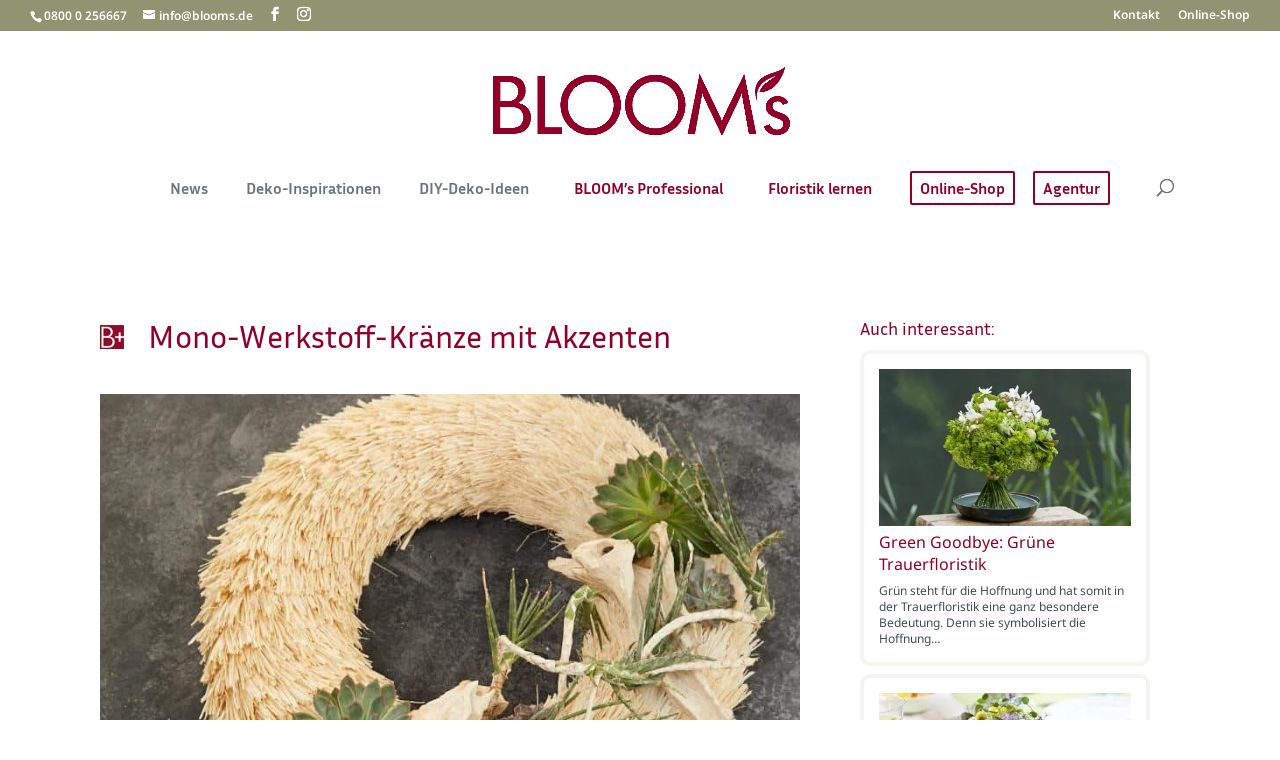

--- FILE ---
content_type: text/html; charset=UTF-8
request_url: https://blooms.de/allgemein/mono-werkstoff-kraenze-mit-akzenten-111756/
body_size: 69745
content:
<!DOCTYPE html>
<html lang="de">
<head><meta charset="UTF-8" /><script>if(navigator.userAgent.match(/MSIE|Internet Explorer/i)||navigator.userAgent.match(/Trident\/7\..*?rv:11/i)){var href=document.location.href;if(!href.match(/[?&]nowprocket/)){if(href.indexOf("?")==-1){if(href.indexOf("#")==-1){document.location.href=href+"?nowprocket=1"}else{document.location.href=href.replace("#","?nowprocket=1#")}}else{if(href.indexOf("#")==-1){document.location.href=href+"&nowprocket=1"}else{document.location.href=href.replace("#","&nowprocket=1#")}}}}</script><script>(()=>{class RocketLazyLoadScripts{constructor(){this.v="2.0.4",this.userEvents=["keydown","keyup","mousedown","mouseup","mousemove","mouseover","mouseout","touchmove","touchstart","touchend","touchcancel","wheel","click","dblclick","input"],this.attributeEvents=["onblur","onclick","oncontextmenu","ondblclick","onfocus","onmousedown","onmouseenter","onmouseleave","onmousemove","onmouseout","onmouseover","onmouseup","onmousewheel","onscroll","onsubmit"]}async t(){this.i(),this.o(),/iP(ad|hone)/.test(navigator.userAgent)&&this.h(),this.u(),this.l(this),this.m(),this.k(this),this.p(this),this._(),await Promise.all([this.R(),this.L()]),this.lastBreath=Date.now(),this.S(this),this.P(),this.D(),this.O(),this.M(),await this.C(this.delayedScripts.normal),await this.C(this.delayedScripts.defer),await this.C(this.delayedScripts.async),await this.T(),await this.F(),await this.j(),await this.A(),window.dispatchEvent(new Event("rocket-allScriptsLoaded")),this.everythingLoaded=!0,this.lastTouchEnd&&await new Promise(t=>setTimeout(t,500-Date.now()+this.lastTouchEnd)),this.I(),this.H(),this.U(),this.W()}i(){this.CSPIssue=sessionStorage.getItem("rocketCSPIssue"),document.addEventListener("securitypolicyviolation",t=>{this.CSPIssue||"script-src-elem"!==t.violatedDirective||"data"!==t.blockedURI||(this.CSPIssue=!0,sessionStorage.setItem("rocketCSPIssue",!0))},{isRocket:!0})}o(){window.addEventListener("pageshow",t=>{this.persisted=t.persisted,this.realWindowLoadedFired=!0},{isRocket:!0}),window.addEventListener("pagehide",()=>{this.onFirstUserAction=null},{isRocket:!0})}h(){let t;function e(e){t=e}window.addEventListener("touchstart",e,{isRocket:!0}),window.addEventListener("touchend",function i(o){o.changedTouches[0]&&t.changedTouches[0]&&Math.abs(o.changedTouches[0].pageX-t.changedTouches[0].pageX)<10&&Math.abs(o.changedTouches[0].pageY-t.changedTouches[0].pageY)<10&&o.timeStamp-t.timeStamp<200&&(window.removeEventListener("touchstart",e,{isRocket:!0}),window.removeEventListener("touchend",i,{isRocket:!0}),"INPUT"===o.target.tagName&&"text"===o.target.type||(o.target.dispatchEvent(new TouchEvent("touchend",{target:o.target,bubbles:!0})),o.target.dispatchEvent(new MouseEvent("mouseover",{target:o.target,bubbles:!0})),o.target.dispatchEvent(new PointerEvent("click",{target:o.target,bubbles:!0,cancelable:!0,detail:1,clientX:o.changedTouches[0].clientX,clientY:o.changedTouches[0].clientY})),event.preventDefault()))},{isRocket:!0})}q(t){this.userActionTriggered||("mousemove"!==t.type||this.firstMousemoveIgnored?"keyup"===t.type||"mouseover"===t.type||"mouseout"===t.type||(this.userActionTriggered=!0,this.onFirstUserAction&&this.onFirstUserAction()):this.firstMousemoveIgnored=!0),"click"===t.type&&t.preventDefault(),t.stopPropagation(),t.stopImmediatePropagation(),"touchstart"===this.lastEvent&&"touchend"===t.type&&(this.lastTouchEnd=Date.now()),"click"===t.type&&(this.lastTouchEnd=0),this.lastEvent=t.type,t.composedPath&&t.composedPath()[0].getRootNode()instanceof ShadowRoot&&(t.rocketTarget=t.composedPath()[0]),this.savedUserEvents.push(t)}u(){this.savedUserEvents=[],this.userEventHandler=this.q.bind(this),this.userEvents.forEach(t=>window.addEventListener(t,this.userEventHandler,{passive:!1,isRocket:!0})),document.addEventListener("visibilitychange",this.userEventHandler,{isRocket:!0})}U(){this.userEvents.forEach(t=>window.removeEventListener(t,this.userEventHandler,{passive:!1,isRocket:!0})),document.removeEventListener("visibilitychange",this.userEventHandler,{isRocket:!0}),this.savedUserEvents.forEach(t=>{(t.rocketTarget||t.target).dispatchEvent(new window[t.constructor.name](t.type,t))})}m(){const t="return false",e=Array.from(this.attributeEvents,t=>"data-rocket-"+t),i="["+this.attributeEvents.join("],[")+"]",o="[data-rocket-"+this.attributeEvents.join("],[data-rocket-")+"]",s=(e,i,o)=>{o&&o!==t&&(e.setAttribute("data-rocket-"+i,o),e["rocket"+i]=new Function("event",o),e.setAttribute(i,t))};new MutationObserver(t=>{for(const n of t)"attributes"===n.type&&(n.attributeName.startsWith("data-rocket-")||this.everythingLoaded?n.attributeName.startsWith("data-rocket-")&&this.everythingLoaded&&this.N(n.target,n.attributeName.substring(12)):s(n.target,n.attributeName,n.target.getAttribute(n.attributeName))),"childList"===n.type&&n.addedNodes.forEach(t=>{if(t.nodeType===Node.ELEMENT_NODE)if(this.everythingLoaded)for(const i of[t,...t.querySelectorAll(o)])for(const t of i.getAttributeNames())e.includes(t)&&this.N(i,t.substring(12));else for(const e of[t,...t.querySelectorAll(i)])for(const t of e.getAttributeNames())this.attributeEvents.includes(t)&&s(e,t,e.getAttribute(t))})}).observe(document,{subtree:!0,childList:!0,attributeFilter:[...this.attributeEvents,...e]})}I(){this.attributeEvents.forEach(t=>{document.querySelectorAll("[data-rocket-"+t+"]").forEach(e=>{this.N(e,t)})})}N(t,e){const i=t.getAttribute("data-rocket-"+e);i&&(t.setAttribute(e,i),t.removeAttribute("data-rocket-"+e))}k(t){Object.defineProperty(HTMLElement.prototype,"onclick",{get(){return this.rocketonclick||null},set(e){this.rocketonclick=e,this.setAttribute(t.everythingLoaded?"onclick":"data-rocket-onclick","this.rocketonclick(event)")}})}S(t){function e(e,i){let o=e[i];e[i]=null,Object.defineProperty(e,i,{get:()=>o,set(s){t.everythingLoaded?o=s:e["rocket"+i]=o=s}})}e(document,"onreadystatechange"),e(window,"onload"),e(window,"onpageshow");try{Object.defineProperty(document,"readyState",{get:()=>t.rocketReadyState,set(e){t.rocketReadyState=e},configurable:!0}),document.readyState="loading"}catch(t){console.log("WPRocket DJE readyState conflict, bypassing")}}l(t){this.originalAddEventListener=EventTarget.prototype.addEventListener,this.originalRemoveEventListener=EventTarget.prototype.removeEventListener,this.savedEventListeners=[],EventTarget.prototype.addEventListener=function(e,i,o){o&&o.isRocket||!t.B(e,this)&&!t.userEvents.includes(e)||t.B(e,this)&&!t.userActionTriggered||e.startsWith("rocket-")||t.everythingLoaded?t.originalAddEventListener.call(this,e,i,o):(t.savedEventListeners.push({target:this,remove:!1,type:e,func:i,options:o}),"mouseenter"!==e&&"mouseleave"!==e||t.originalAddEventListener.call(this,e,t.savedUserEvents.push,o))},EventTarget.prototype.removeEventListener=function(e,i,o){o&&o.isRocket||!t.B(e,this)&&!t.userEvents.includes(e)||t.B(e,this)&&!t.userActionTriggered||e.startsWith("rocket-")||t.everythingLoaded?t.originalRemoveEventListener.call(this,e,i,o):t.savedEventListeners.push({target:this,remove:!0,type:e,func:i,options:o})}}J(t,e){this.savedEventListeners=this.savedEventListeners.filter(i=>{let o=i.type,s=i.target||window;return e!==o||t!==s||(this.B(o,s)&&(i.type="rocket-"+o),this.$(i),!1)})}H(){EventTarget.prototype.addEventListener=this.originalAddEventListener,EventTarget.prototype.removeEventListener=this.originalRemoveEventListener,this.savedEventListeners.forEach(t=>this.$(t))}$(t){t.remove?this.originalRemoveEventListener.call(t.target,t.type,t.func,t.options):this.originalAddEventListener.call(t.target,t.type,t.func,t.options)}p(t){let e;function i(e){return t.everythingLoaded?e:e.split(" ").map(t=>"load"===t||t.startsWith("load.")?"rocket-jquery-load":t).join(" ")}function o(o){function s(e){const s=o.fn[e];o.fn[e]=o.fn.init.prototype[e]=function(){return this[0]===window&&t.userActionTriggered&&("string"==typeof arguments[0]||arguments[0]instanceof String?arguments[0]=i(arguments[0]):"object"==typeof arguments[0]&&Object.keys(arguments[0]).forEach(t=>{const e=arguments[0][t];delete arguments[0][t],arguments[0][i(t)]=e})),s.apply(this,arguments),this}}if(o&&o.fn&&!t.allJQueries.includes(o)){const e={DOMContentLoaded:[],"rocket-DOMContentLoaded":[]};for(const t in e)document.addEventListener(t,()=>{e[t].forEach(t=>t())},{isRocket:!0});o.fn.ready=o.fn.init.prototype.ready=function(i){function s(){parseInt(o.fn.jquery)>2?setTimeout(()=>i.bind(document)(o)):i.bind(document)(o)}return"function"==typeof i&&(t.realDomReadyFired?!t.userActionTriggered||t.fauxDomReadyFired?s():e["rocket-DOMContentLoaded"].push(s):e.DOMContentLoaded.push(s)),o([])},s("on"),s("one"),s("off"),t.allJQueries.push(o)}e=o}t.allJQueries=[],o(window.jQuery),Object.defineProperty(window,"jQuery",{get:()=>e,set(t){o(t)}})}P(){const t=new Map;document.write=document.writeln=function(e){const i=document.currentScript,o=document.createRange(),s=i.parentElement;let n=t.get(i);void 0===n&&(n=i.nextSibling,t.set(i,n));const c=document.createDocumentFragment();o.setStart(c,0),c.appendChild(o.createContextualFragment(e)),s.insertBefore(c,n)}}async R(){return new Promise(t=>{this.userActionTriggered?t():this.onFirstUserAction=t})}async L(){return new Promise(t=>{document.addEventListener("DOMContentLoaded",()=>{this.realDomReadyFired=!0,t()},{isRocket:!0})})}async j(){return this.realWindowLoadedFired?Promise.resolve():new Promise(t=>{window.addEventListener("load",t,{isRocket:!0})})}M(){this.pendingScripts=[];this.scriptsMutationObserver=new MutationObserver(t=>{for(const e of t)e.addedNodes.forEach(t=>{"SCRIPT"!==t.tagName||t.noModule||t.isWPRocket||this.pendingScripts.push({script:t,promise:new Promise(e=>{const i=()=>{const i=this.pendingScripts.findIndex(e=>e.script===t);i>=0&&this.pendingScripts.splice(i,1),e()};t.addEventListener("load",i,{isRocket:!0}),t.addEventListener("error",i,{isRocket:!0}),setTimeout(i,1e3)})})})}),this.scriptsMutationObserver.observe(document,{childList:!0,subtree:!0})}async F(){await this.X(),this.pendingScripts.length?(await this.pendingScripts[0].promise,await this.F()):this.scriptsMutationObserver.disconnect()}D(){this.delayedScripts={normal:[],async:[],defer:[]},document.querySelectorAll("script[type$=rocketlazyloadscript]").forEach(t=>{t.hasAttribute("data-rocket-src")?t.hasAttribute("async")&&!1!==t.async?this.delayedScripts.async.push(t):t.hasAttribute("defer")&&!1!==t.defer||"module"===t.getAttribute("data-rocket-type")?this.delayedScripts.defer.push(t):this.delayedScripts.normal.push(t):this.delayedScripts.normal.push(t)})}async _(){await this.L();let t=[];document.querySelectorAll("script[type$=rocketlazyloadscript][data-rocket-src]").forEach(e=>{let i=e.getAttribute("data-rocket-src");if(i&&!i.startsWith("data:")){i.startsWith("//")&&(i=location.protocol+i);try{const o=new URL(i).origin;o!==location.origin&&t.push({src:o,crossOrigin:e.crossOrigin||"module"===e.getAttribute("data-rocket-type")})}catch(t){}}}),t=[...new Map(t.map(t=>[JSON.stringify(t),t])).values()],this.Y(t,"preconnect")}async G(t){if(await this.K(),!0!==t.noModule||!("noModule"in HTMLScriptElement.prototype))return new Promise(e=>{let i;function o(){(i||t).setAttribute("data-rocket-status","executed"),e()}try{if(navigator.userAgent.includes("Firefox/")||""===navigator.vendor||this.CSPIssue)i=document.createElement("script"),[...t.attributes].forEach(t=>{let e=t.nodeName;"type"!==e&&("data-rocket-type"===e&&(e="type"),"data-rocket-src"===e&&(e="src"),i.setAttribute(e,t.nodeValue))}),t.text&&(i.text=t.text),t.nonce&&(i.nonce=t.nonce),i.hasAttribute("src")?(i.addEventListener("load",o,{isRocket:!0}),i.addEventListener("error",()=>{i.setAttribute("data-rocket-status","failed-network"),e()},{isRocket:!0}),setTimeout(()=>{i.isConnected||e()},1)):(i.text=t.text,o()),i.isWPRocket=!0,t.parentNode.replaceChild(i,t);else{const i=t.getAttribute("data-rocket-type"),s=t.getAttribute("data-rocket-src");i?(t.type=i,t.removeAttribute("data-rocket-type")):t.removeAttribute("type"),t.addEventListener("load",o,{isRocket:!0}),t.addEventListener("error",i=>{this.CSPIssue&&i.target.src.startsWith("data:")?(console.log("WPRocket: CSP fallback activated"),t.removeAttribute("src"),this.G(t).then(e)):(t.setAttribute("data-rocket-status","failed-network"),e())},{isRocket:!0}),s?(t.fetchPriority="high",t.removeAttribute("data-rocket-src"),t.src=s):t.src="data:text/javascript;base64,"+window.btoa(unescape(encodeURIComponent(t.text)))}}catch(i){t.setAttribute("data-rocket-status","failed-transform"),e()}});t.setAttribute("data-rocket-status","skipped")}async C(t){const e=t.shift();return e?(e.isConnected&&await this.G(e),this.C(t)):Promise.resolve()}O(){this.Y([...this.delayedScripts.normal,...this.delayedScripts.defer,...this.delayedScripts.async],"preload")}Y(t,e){this.trash=this.trash||[];let i=!0;var o=document.createDocumentFragment();t.forEach(t=>{const s=t.getAttribute&&t.getAttribute("data-rocket-src")||t.src;if(s&&!s.startsWith("data:")){const n=document.createElement("link");n.href=s,n.rel=e,"preconnect"!==e&&(n.as="script",n.fetchPriority=i?"high":"low"),t.getAttribute&&"module"===t.getAttribute("data-rocket-type")&&(n.crossOrigin=!0),t.crossOrigin&&(n.crossOrigin=t.crossOrigin),t.integrity&&(n.integrity=t.integrity),t.nonce&&(n.nonce=t.nonce),o.appendChild(n),this.trash.push(n),i=!1}}),document.head.appendChild(o)}W(){this.trash.forEach(t=>t.remove())}async T(){try{document.readyState="interactive"}catch(t){}this.fauxDomReadyFired=!0;try{await this.K(),this.J(document,"readystatechange"),document.dispatchEvent(new Event("rocket-readystatechange")),await this.K(),document.rocketonreadystatechange&&document.rocketonreadystatechange(),await this.K(),this.J(document,"DOMContentLoaded"),document.dispatchEvent(new Event("rocket-DOMContentLoaded")),await this.K(),this.J(window,"DOMContentLoaded"),window.dispatchEvent(new Event("rocket-DOMContentLoaded"))}catch(t){console.error(t)}}async A(){try{document.readyState="complete"}catch(t){}try{await this.K(),this.J(document,"readystatechange"),document.dispatchEvent(new Event("rocket-readystatechange")),await this.K(),document.rocketonreadystatechange&&document.rocketonreadystatechange(),await this.K(),this.J(window,"load"),window.dispatchEvent(new Event("rocket-load")),await this.K(),window.rocketonload&&window.rocketonload(),await this.K(),this.allJQueries.forEach(t=>t(window).trigger("rocket-jquery-load")),await this.K(),this.J(window,"pageshow");const t=new Event("rocket-pageshow");t.persisted=this.persisted,window.dispatchEvent(t),await this.K(),window.rocketonpageshow&&window.rocketonpageshow({persisted:this.persisted})}catch(t){console.error(t)}}async K(){Date.now()-this.lastBreath>45&&(await this.X(),this.lastBreath=Date.now())}async X(){return document.hidden?new Promise(t=>setTimeout(t)):new Promise(t=>requestAnimationFrame(t))}B(t,e){return e===document&&"readystatechange"===t||(e===document&&"DOMContentLoaded"===t||(e===window&&"DOMContentLoaded"===t||(e===window&&"load"===t||e===window&&"pageshow"===t)))}static run(){(new RocketLazyLoadScripts).t()}}RocketLazyLoadScripts.run()})();</script>
	
<meta http-equiv="X-UA-Compatible" content="IE=edge">
	<link rel="pingback" href="https://blooms.de/xmlrpc.php" />
	

	
	
	<script type="rocketlazyloadscript" data-rocket-type="text/javascript">
		document.documentElement.className = 'js';
	</script>
	
	<meta name='robots' content='index, follow, max-image-preview:large, max-snippet:-1, max-video-preview:-1' />

	<!-- This site is optimized with the Yoast SEO Premium plugin v19.3 (Yoast SEO v26.3) - https://yoast.com/wordpress/plugins/seo/ -->
	<title>Mono-Werkstoff-Kränze mit Akzenten - blooms.de</title><link rel="preload" data-rocket-preload as="image" href="https://blooms.de/wp-content/uploads/2022/02/trauerfloristik-kranz-sukkulenten-e1666211375710.jpg" imagesrcset="https://blooms.de/wp-content/uploads/2022/02/trauerfloristik-kranz-sukkulenten-e1666211375710-800x551.jpg 800w, https://blooms.de/wp-content/uploads/2022/02/trauerfloristik-kranz-sukkulenten-e1666211375710-480x270.jpg 480w" imagesizes="(min-width: 0px) and (max-width: 480px) 480px, (min-width: 481px) and (max-width: 800px) 800px, 100vw" fetchpriority="high">
	<link rel="canonical" href="https://blooms.de/allgemein/mono-werkstoff-kraenze-mit-akzenten-111756/" />
	<meta property="og:locale" content="de_DE" />
	<meta property="og:type" content="article" />
	<meta property="og:title" content="Mono-Werkstoff-Kränze mit Akzenten" />
	<meta property="og:description" content="Heute wollen wir euch unseren Gastfloristen aus der BLOOM&#8217;s VIEW Trauer 2021 vorstellen: Masoud Khorasani. Masoud kommt aus dem Iran und lebt derzeit in Deutschland. Er macht eine Ausbildung zum Floristen und hospitierte eine Zeitlang bei Klaus Wagener und seinem FloristInnen-Team in Minden. Wir zeigen euch seine drei Mono-Werkstoff-Kränze, die aufgrund ihrer Ästhetik und Ausstrahlung [&hellip;]" />
	<meta property="og:url" content="https://blooms.de/allgemein/mono-werkstoff-kraenze-mit-akzenten-111756/" />
	<meta property="og:site_name" content="blooms.de" />
	<meta property="article:published_time" content="2022-02-02T12:23:01+00:00" />
	<meta property="article:modified_time" content="2022-10-20T10:43:11+00:00" />
	<meta property="og:image" content="https://blooms.de/wp-content/uploads/2022/02/trauerfloristik-kranz-sukkulenten-e1666211375710.jpg" />
	<meta property="og:image:width" content="800" />
	<meta property="og:image:height" content="894" />
	<meta property="og:image:type" content="image/jpeg" />
	<meta name="author" content="blooms_redakteur" />
	<meta name="twitter:card" content="summary_large_image" />
	<meta name="twitter:label1" content="Verfasst von" />
	<meta name="twitter:data1" content="blooms_redakteur" />
	<meta name="twitter:label2" content="Geschätzte Lesezeit" />
	<meta name="twitter:data2" content="2 Minuten" />
	<script type="application/ld+json" class="yoast-schema-graph">{"@context":"https://schema.org","@graph":[{"@type":"Article","@id":"https://blooms.de/allgemein/mono-werkstoff-kraenze-mit-akzenten-111756/#article","isPartOf":{"@id":"https://blooms.de/allgemein/mono-werkstoff-kraenze-mit-akzenten-111756/"},"author":{"name":"blooms_redakteur","@id":"https://blooms.de/#/schema/person/4fcd946305bac68e4818587fdca5bf47"},"headline":"Mono-Werkstoff-Kränze mit Akzenten","datePublished":"2022-02-02T12:23:01+00:00","dateModified":"2022-10-20T10:43:11+00:00","mainEntityOfPage":{"@id":"https://blooms.de/allgemein/mono-werkstoff-kraenze-mit-akzenten-111756/"},"wordCount":350,"commentCount":0,"publisher":{"@id":"https://blooms.de/#organization"},"image":{"@id":"https://blooms.de/allgemein/mono-werkstoff-kraenze-mit-akzenten-111756/#primaryimage"},"thumbnailUrl":"https://blooms.de/wp-content/uploads/2022/02/trauerfloristik-kranz-sukkulenten-e1666211375710.jpg","articleSection":{"1":"Anlassfloristik","2":"Trauerfloristik","3":"Werkformen","4":"BLOOM's Professional"},"inLanguage":"de","potentialAction":[{"@type":"CommentAction","name":"Comment","target":["https://blooms.de/allgemein/mono-werkstoff-kraenze-mit-akzenten-111756/#respond"]}]},{"@type":"WebPage","@id":"https://blooms.de/allgemein/mono-werkstoff-kraenze-mit-akzenten-111756/","url":"https://blooms.de/allgemein/mono-werkstoff-kraenze-mit-akzenten-111756/","name":"Mono-Werkstoff-Kränze mit Akzenten - blooms.de","isPartOf":{"@id":"https://blooms.de/#website"},"primaryImageOfPage":{"@id":"https://blooms.de/allgemein/mono-werkstoff-kraenze-mit-akzenten-111756/#primaryimage"},"image":{"@id":"https://blooms.de/allgemein/mono-werkstoff-kraenze-mit-akzenten-111756/#primaryimage"},"thumbnailUrl":"https://blooms.de/wp-content/uploads/2022/02/trauerfloristik-kranz-sukkulenten-e1666211375710.jpg","datePublished":"2022-02-02T12:23:01+00:00","dateModified":"2022-10-20T10:43:11+00:00","breadcrumb":{"@id":"https://blooms.de/allgemein/mono-werkstoff-kraenze-mit-akzenten-111756/#breadcrumb"},"inLanguage":"de","potentialAction":[{"@type":"ReadAction","target":["https://blooms.de/allgemein/mono-werkstoff-kraenze-mit-akzenten-111756/"]}]},{"@type":"ImageObject","inLanguage":"de","@id":"https://blooms.de/allgemein/mono-werkstoff-kraenze-mit-akzenten-111756/#primaryimage","url":"https://blooms.de/wp-content/uploads/2022/02/trauerfloristik-kranz-sukkulenten-e1666211375710.jpg","contentUrl":"https://blooms.de/wp-content/uploads/2022/02/trauerfloristik-kranz-sukkulenten-e1666211375710.jpg","width":800,"height":894},{"@type":"BreadcrumbList","@id":"https://blooms.de/allgemein/mono-werkstoff-kraenze-mit-akzenten-111756/#breadcrumb","itemListElement":[{"@type":"ListItem","position":1,"name":"Startseite","item":"https://blooms.de/"},{"@type":"ListItem","position":2,"name":"Mono-Werkstoff-Kränze mit Akzenten"}]},{"@type":"WebSite","@id":"https://blooms.de/#website","url":"https://blooms.de/","name":"blooms.de","description":"Inspirationen und Informationenfür den floralen Lifestyle","publisher":{"@id":"https://blooms.de/#organization"},"potentialAction":[{"@type":"SearchAction","target":{"@type":"EntryPoint","urlTemplate":"https://blooms.de/?s={search_term_string}"},"query-input":{"@type":"PropertyValueSpecification","valueRequired":true,"valueName":"search_term_string"}}],"inLanguage":"de"},{"@type":"Organization","@id":"https://blooms.de/#organization","name":"BLOOM's GmbH","url":"https://blooms.de/","logo":{"@type":"ImageObject","inLanguage":"de","@id":"https://blooms.de/#/schema/logo/image/","url":"https://blooms.de/wp-content/uploads/2021/10/blooms_logo_rot.png","contentUrl":"https://blooms.de/wp-content/uploads/2021/10/blooms_logo_rot.png","width":1754,"height":413,"caption":"BLOOM's GmbH"},"image":{"@id":"https://blooms.de/#/schema/logo/image/"}},{"@type":"Person","@id":"https://blooms.de/#/schema/person/4fcd946305bac68e4818587fdca5bf47","name":"blooms_redakteur","image":{"@type":"ImageObject","inLanguage":"de","@id":"https://blooms.de/#/schema/person/image/","url":"https://secure.gravatar.com/avatar/a7e5e7209d00c4e5aaf013666066869b0682d6ae15a3865ae5eec4448f3944ee?s=96&d=mm&r=g","contentUrl":"https://secure.gravatar.com/avatar/a7e5e7209d00c4e5aaf013666066869b0682d6ae15a3865ae5eec4448f3944ee?s=96&d=mm&r=g","caption":"blooms_redakteur"},"url":"https://blooms.de/author/blooms_redakteur/"}]}</script>
	<!-- / Yoast SEO Premium plugin. -->



<link rel="alternate" type="application/rss+xml" title="blooms.de &raquo; Feed" href="https://blooms.de/feed/" />
<link rel="alternate" title="oEmbed (JSON)" type="application/json+oembed" href="https://blooms.de/wp-json/oembed/1.0/embed?url=https%3A%2F%2Fblooms.de%2Fallgemein%2Fmono-werkstoff-kraenze-mit-akzenten-111756%2F" />
<link rel="alternate" title="oEmbed (XML)" type="text/xml+oembed" href="https://blooms.de/wp-json/oembed/1.0/embed?url=https%3A%2F%2Fblooms.de%2Fallgemein%2Fmono-werkstoff-kraenze-mit-akzenten-111756%2F&#038;format=xml" />
<meta content="xhoch4 v.1.8" name="generator"/>
<style id='pac-drh-menu-inline-css'>@media (min-width:981px){.pac_drh_hide_menu_item_desktop{display:none!important;}}@media (min-width:768px) and (max-width:980px){.pac_drh_hide_menu_item_tablet{display:none!important;}}@media (min-width:300px) and (max-width:767px){.pac_drh_hide_menu_item_mobile{display:none!important;}}</style>
<link rel='stylesheet' id='divi-mobile-burger-styles-css' href='https://blooms.de/wp-content/plugins/divi-mobile/styles/burger-menu-styles.min.css?ver=1.9.2' type='text/css' media='all' />
<link rel='stylesheet' id='divi-mobile-general-css' href='https://blooms.de/wp-content/plugins/divi-mobile/styles/frontend-general.min.css?ver=1.9.2' type='text/css' media='all' />
<link rel='stylesheet' id='wp-block-library-css' href='https://blooms.de/wp-includes/css/dist/block-library/style.min.css?ver=6.9' type='text/css' media='all' />
<style id='global-styles-inline-css' type='text/css'>
:root{--wp--preset--aspect-ratio--square: 1;--wp--preset--aspect-ratio--4-3: 4/3;--wp--preset--aspect-ratio--3-4: 3/4;--wp--preset--aspect-ratio--3-2: 3/2;--wp--preset--aspect-ratio--2-3: 2/3;--wp--preset--aspect-ratio--16-9: 16/9;--wp--preset--aspect-ratio--9-16: 9/16;--wp--preset--color--black: #000000;--wp--preset--color--cyan-bluish-gray: #abb8c3;--wp--preset--color--white: #ffffff;--wp--preset--color--pale-pink: #f78da7;--wp--preset--color--vivid-red: #cf2e2e;--wp--preset--color--luminous-vivid-orange: #ff6900;--wp--preset--color--luminous-vivid-amber: #fcb900;--wp--preset--color--light-green-cyan: #7bdcb5;--wp--preset--color--vivid-green-cyan: #00d084;--wp--preset--color--pale-cyan-blue: #8ed1fc;--wp--preset--color--vivid-cyan-blue: #0693e3;--wp--preset--color--vivid-purple: #9b51e0;--wp--preset--gradient--vivid-cyan-blue-to-vivid-purple: linear-gradient(135deg,rgb(6,147,227) 0%,rgb(155,81,224) 100%);--wp--preset--gradient--light-green-cyan-to-vivid-green-cyan: linear-gradient(135deg,rgb(122,220,180) 0%,rgb(0,208,130) 100%);--wp--preset--gradient--luminous-vivid-amber-to-luminous-vivid-orange: linear-gradient(135deg,rgb(252,185,0) 0%,rgb(255,105,0) 100%);--wp--preset--gradient--luminous-vivid-orange-to-vivid-red: linear-gradient(135deg,rgb(255,105,0) 0%,rgb(207,46,46) 100%);--wp--preset--gradient--very-light-gray-to-cyan-bluish-gray: linear-gradient(135deg,rgb(238,238,238) 0%,rgb(169,184,195) 100%);--wp--preset--gradient--cool-to-warm-spectrum: linear-gradient(135deg,rgb(74,234,220) 0%,rgb(151,120,209) 20%,rgb(207,42,186) 40%,rgb(238,44,130) 60%,rgb(251,105,98) 80%,rgb(254,248,76) 100%);--wp--preset--gradient--blush-light-purple: linear-gradient(135deg,rgb(255,206,236) 0%,rgb(152,150,240) 100%);--wp--preset--gradient--blush-bordeaux: linear-gradient(135deg,rgb(254,205,165) 0%,rgb(254,45,45) 50%,rgb(107,0,62) 100%);--wp--preset--gradient--luminous-dusk: linear-gradient(135deg,rgb(255,203,112) 0%,rgb(199,81,192) 50%,rgb(65,88,208) 100%);--wp--preset--gradient--pale-ocean: linear-gradient(135deg,rgb(255,245,203) 0%,rgb(182,227,212) 50%,rgb(51,167,181) 100%);--wp--preset--gradient--electric-grass: linear-gradient(135deg,rgb(202,248,128) 0%,rgb(113,206,126) 100%);--wp--preset--gradient--midnight: linear-gradient(135deg,rgb(2,3,129) 0%,rgb(40,116,252) 100%);--wp--preset--font-size--small: 13px;--wp--preset--font-size--medium: 20px;--wp--preset--font-size--large: 36px;--wp--preset--font-size--x-large: 42px;--wp--preset--spacing--20: 0.44rem;--wp--preset--spacing--30: 0.67rem;--wp--preset--spacing--40: 1rem;--wp--preset--spacing--50: 1.5rem;--wp--preset--spacing--60: 2.25rem;--wp--preset--spacing--70: 3.38rem;--wp--preset--spacing--80: 5.06rem;--wp--preset--shadow--natural: 6px 6px 9px rgba(0, 0, 0, 0.2);--wp--preset--shadow--deep: 12px 12px 50px rgba(0, 0, 0, 0.4);--wp--preset--shadow--sharp: 6px 6px 0px rgba(0, 0, 0, 0.2);--wp--preset--shadow--outlined: 6px 6px 0px -3px rgb(255, 255, 255), 6px 6px rgb(0, 0, 0);--wp--preset--shadow--crisp: 6px 6px 0px rgb(0, 0, 0);}:root { --wp--style--global--content-size: 823px;--wp--style--global--wide-size: 1080px; }:where(body) { margin: 0; }.wp-site-blocks > .alignleft { float: left; margin-right: 2em; }.wp-site-blocks > .alignright { float: right; margin-left: 2em; }.wp-site-blocks > .aligncenter { justify-content: center; margin-left: auto; margin-right: auto; }:where(.is-layout-flex){gap: 0.5em;}:where(.is-layout-grid){gap: 0.5em;}.is-layout-flow > .alignleft{float: left;margin-inline-start: 0;margin-inline-end: 2em;}.is-layout-flow > .alignright{float: right;margin-inline-start: 2em;margin-inline-end: 0;}.is-layout-flow > .aligncenter{margin-left: auto !important;margin-right: auto !important;}.is-layout-constrained > .alignleft{float: left;margin-inline-start: 0;margin-inline-end: 2em;}.is-layout-constrained > .alignright{float: right;margin-inline-start: 2em;margin-inline-end: 0;}.is-layout-constrained > .aligncenter{margin-left: auto !important;margin-right: auto !important;}.is-layout-constrained > :where(:not(.alignleft):not(.alignright):not(.alignfull)){max-width: var(--wp--style--global--content-size);margin-left: auto !important;margin-right: auto !important;}.is-layout-constrained > .alignwide{max-width: var(--wp--style--global--wide-size);}body .is-layout-flex{display: flex;}.is-layout-flex{flex-wrap: wrap;align-items: center;}.is-layout-flex > :is(*, div){margin: 0;}body .is-layout-grid{display: grid;}.is-layout-grid > :is(*, div){margin: 0;}body{padding-top: 0px;padding-right: 0px;padding-bottom: 0px;padding-left: 0px;}:root :where(.wp-element-button, .wp-block-button__link){background-color: #32373c;border-width: 0;color: #fff;font-family: inherit;font-size: inherit;font-style: inherit;font-weight: inherit;letter-spacing: inherit;line-height: inherit;padding-top: calc(0.667em + 2px);padding-right: calc(1.333em + 2px);padding-bottom: calc(0.667em + 2px);padding-left: calc(1.333em + 2px);text-decoration: none;text-transform: inherit;}.has-black-color{color: var(--wp--preset--color--black) !important;}.has-cyan-bluish-gray-color{color: var(--wp--preset--color--cyan-bluish-gray) !important;}.has-white-color{color: var(--wp--preset--color--white) !important;}.has-pale-pink-color{color: var(--wp--preset--color--pale-pink) !important;}.has-vivid-red-color{color: var(--wp--preset--color--vivid-red) !important;}.has-luminous-vivid-orange-color{color: var(--wp--preset--color--luminous-vivid-orange) !important;}.has-luminous-vivid-amber-color{color: var(--wp--preset--color--luminous-vivid-amber) !important;}.has-light-green-cyan-color{color: var(--wp--preset--color--light-green-cyan) !important;}.has-vivid-green-cyan-color{color: var(--wp--preset--color--vivid-green-cyan) !important;}.has-pale-cyan-blue-color{color: var(--wp--preset--color--pale-cyan-blue) !important;}.has-vivid-cyan-blue-color{color: var(--wp--preset--color--vivid-cyan-blue) !important;}.has-vivid-purple-color{color: var(--wp--preset--color--vivid-purple) !important;}.has-black-background-color{background-color: var(--wp--preset--color--black) !important;}.has-cyan-bluish-gray-background-color{background-color: var(--wp--preset--color--cyan-bluish-gray) !important;}.has-white-background-color{background-color: var(--wp--preset--color--white) !important;}.has-pale-pink-background-color{background-color: var(--wp--preset--color--pale-pink) !important;}.has-vivid-red-background-color{background-color: var(--wp--preset--color--vivid-red) !important;}.has-luminous-vivid-orange-background-color{background-color: var(--wp--preset--color--luminous-vivid-orange) !important;}.has-luminous-vivid-amber-background-color{background-color: var(--wp--preset--color--luminous-vivid-amber) !important;}.has-light-green-cyan-background-color{background-color: var(--wp--preset--color--light-green-cyan) !important;}.has-vivid-green-cyan-background-color{background-color: var(--wp--preset--color--vivid-green-cyan) !important;}.has-pale-cyan-blue-background-color{background-color: var(--wp--preset--color--pale-cyan-blue) !important;}.has-vivid-cyan-blue-background-color{background-color: var(--wp--preset--color--vivid-cyan-blue) !important;}.has-vivid-purple-background-color{background-color: var(--wp--preset--color--vivid-purple) !important;}.has-black-border-color{border-color: var(--wp--preset--color--black) !important;}.has-cyan-bluish-gray-border-color{border-color: var(--wp--preset--color--cyan-bluish-gray) !important;}.has-white-border-color{border-color: var(--wp--preset--color--white) !important;}.has-pale-pink-border-color{border-color: var(--wp--preset--color--pale-pink) !important;}.has-vivid-red-border-color{border-color: var(--wp--preset--color--vivid-red) !important;}.has-luminous-vivid-orange-border-color{border-color: var(--wp--preset--color--luminous-vivid-orange) !important;}.has-luminous-vivid-amber-border-color{border-color: var(--wp--preset--color--luminous-vivid-amber) !important;}.has-light-green-cyan-border-color{border-color: var(--wp--preset--color--light-green-cyan) !important;}.has-vivid-green-cyan-border-color{border-color: var(--wp--preset--color--vivid-green-cyan) !important;}.has-pale-cyan-blue-border-color{border-color: var(--wp--preset--color--pale-cyan-blue) !important;}.has-vivid-cyan-blue-border-color{border-color: var(--wp--preset--color--vivid-cyan-blue) !important;}.has-vivid-purple-border-color{border-color: var(--wp--preset--color--vivid-purple) !important;}.has-vivid-cyan-blue-to-vivid-purple-gradient-background{background: var(--wp--preset--gradient--vivid-cyan-blue-to-vivid-purple) !important;}.has-light-green-cyan-to-vivid-green-cyan-gradient-background{background: var(--wp--preset--gradient--light-green-cyan-to-vivid-green-cyan) !important;}.has-luminous-vivid-amber-to-luminous-vivid-orange-gradient-background{background: var(--wp--preset--gradient--luminous-vivid-amber-to-luminous-vivid-orange) !important;}.has-luminous-vivid-orange-to-vivid-red-gradient-background{background: var(--wp--preset--gradient--luminous-vivid-orange-to-vivid-red) !important;}.has-very-light-gray-to-cyan-bluish-gray-gradient-background{background: var(--wp--preset--gradient--very-light-gray-to-cyan-bluish-gray) !important;}.has-cool-to-warm-spectrum-gradient-background{background: var(--wp--preset--gradient--cool-to-warm-spectrum) !important;}.has-blush-light-purple-gradient-background{background: var(--wp--preset--gradient--blush-light-purple) !important;}.has-blush-bordeaux-gradient-background{background: var(--wp--preset--gradient--blush-bordeaux) !important;}.has-luminous-dusk-gradient-background{background: var(--wp--preset--gradient--luminous-dusk) !important;}.has-pale-ocean-gradient-background{background: var(--wp--preset--gradient--pale-ocean) !important;}.has-electric-grass-gradient-background{background: var(--wp--preset--gradient--electric-grass) !important;}.has-midnight-gradient-background{background: var(--wp--preset--gradient--midnight) !important;}.has-small-font-size{font-size: var(--wp--preset--font-size--small) !important;}.has-medium-font-size{font-size: var(--wp--preset--font-size--medium) !important;}.has-large-font-size{font-size: var(--wp--preset--font-size--large) !important;}.has-x-large-font-size{font-size: var(--wp--preset--font-size--x-large) !important;}
/*# sourceURL=global-styles-inline-css */
</style>

<link rel='stylesheet' id='wp-components-css' href='https://blooms.de/wp-includes/css/dist/components/style.min.css?ver=6.9' type='text/css' media='all' />
<link rel='stylesheet' id='wp-preferences-css' href='https://blooms.de/wp-includes/css/dist/preferences/style.min.css?ver=6.9' type='text/css' media='all' />
<link rel='stylesheet' id='wp-block-editor-css' href='https://blooms.de/wp-includes/css/dist/block-editor/style.min.css?ver=6.9' type='text/css' media='all' />
<link data-minify="1" rel='stylesheet' id='popup-maker-block-library-style-css' href='https://blooms.de/wp-content/cache/min/1/wp-content/plugins/popup-maker/dist/packages/block-library-style.css?ver=1768214187' type='text/css' media='all' />
<link data-minify="1" rel='stylesheet' id='wtfdivi-user-css-css' href='https://blooms.de/wp-content/cache/min/1/wp-content/uploads/wtfdivi/wp_head.css?ver=1768214187' type='text/css' media='all' />
<link rel='stylesheet' id='divi-mobile-offcanvas-slide-in-css' href='https://blooms.de/wp-content/plugins/divi-mobile/styles/off-canvas/menu_sideslide.min.css?ver=1.9.2' type='text/css' media='all' />
<link rel='stylesheet' id='divi-mobile-stop-stacking-css' href='https://blooms.de/wp-content/plugins/divi-mobile/css/divi-mobile-stop-stacking.min.css?ver=6.9' type='text/css' media='all' />
<link data-minify="1" rel='stylesheet' id='wpdm-fonticon-css' href='https://blooms.de/wp-content/cache/min/1/wp-content/plugins/download-manager/assets/wpdm-iconfont/css/wpdm-icons.css?ver=1768214187' type='text/css' media='all' />
<link rel='stylesheet' id='wpdm-front-css' href='https://blooms.de/wp-content/plugins/download-manager/assets/css/front.min.css?ver=6.9' type='text/css' media='all' />
<link data-minify="1" rel='stylesheet' id='ntg-system-health-css' href='https://blooms.de/wp-content/cache/min/1/wp-content/plugins/ntg-system-health/admin/css/ntg-system-health-admin.css?ver=1768214187' type='text/css' media='all' />
<link rel='stylesheet' id='cmplz-general-css' href='https://blooms.de/wp-content/plugins/complianz-gdpr/assets/css/cookieblocker.min.css?ver=1763026571' type='text/css' media='all' />
<link rel='stylesheet' id='Divi-Blog-Extras-styles-css' href='https://blooms.de/wp-content/plugins/Divi-Blog-Extras/styles/style.min.css?ver=2.7.0' type='text/css' media='all' />
<link rel='stylesheet' id='divi-ajax-search-styles-css' href='https://blooms.de/wp-content/plugins/divi-ajax-search/styles/style.min.css?ver=1.0.4' type='text/css' media='all' />
<link rel='stylesheet' id='divi-mega-menu-styles-css' href='https://blooms.de/wp-content/plugins/divi-mega-menu/styles/style.min.css?ver=3.2' type='text/css' media='all' />
<link rel='stylesheet' id='divi-mobile-styles-css' href='https://blooms.de/wp-content/plugins/divi-mobile/styles/style.min.css?ver=1.0.0' type='text/css' media='all' />
<link rel='stylesheet' id='divi-social-sharing-buttons-styles-css' href='https://blooms.de/wp-content/plugins/divi-social-sharing-buttons/styles/style.min.css?ver=2.0.2' type='text/css' media='all' />
<link data-minify="1" rel='stylesheet' id='pac_drh_public-css' href='https://blooms.de/wp-content/cache/min/1/wp-content/plugins/divi-responsive-helper/includes/assets/public/css/style.css?ver=1768214187' type='text/css' media='all' />
<link rel='stylesheet' id='pac_drh_stacking-css' href='https://blooms.de/wp-content/plugins/divi-responsive-helper/includes/assets/public/css/stacking.min.css?ver=2.2.2' type='text/css' media='all' />
<link rel='stylesheet' id='pac_drh_col_numbering_css-css' href='https://blooms.de/wp-content/plugins/divi-responsive-helper/includes/assets/public/css/column-numbering.min.css?ver=2.2.2' type='text/css' media='all' />
<link rel='stylesheet' id='pac_drh_et_pb_blog_css-css' href='https://blooms.de/wp-content/plugins/divi-responsive-helper/includes/assets/public/css/et-pb-blog.min.css?ver=2.2.2' type='text/css' media='all' />
<link rel='stylesheet' id='pac_drh_et_pb_portfolio_css-css' href='https://blooms.de/wp-content/plugins/divi-responsive-helper/includes/assets/public/css/et-pb-portfolio.min.css?ver=2.2.2' type='text/css' media='all' />
<link rel='stylesheet' id='pac_drh_et_pb_gallery_css-css' href='https://blooms.de/wp-content/plugins/divi-responsive-helper/includes/assets/public/css/et-pb-gallery.min.css?ver=2.2.2' type='text/css' media='all' />
<link data-minify="1" rel='stylesheet' id='ds-dbreadcrumbs-front-css' href='https://blooms.de/wp-content/cache/min/1/wp-content/plugins/ds-divi-breadcrumbs/styles/style.css?ver=1768214187' type='text/css' media='all' />
<link data-minify="1" rel='stylesheet' id='sb_dcl_custom_css-css' href='https://blooms.de/wp-content/cache/min/1/wp-content/plugins/divi_extended_column_layouts/style.css?ver=1768214187' type='text/css' media='all' />
<link data-minify="1" rel='stylesheet' id='sb_et_search_li_css-css' href='https://blooms.de/wp-content/cache/min/1/wp-content/plugins/divi_search_layout_injector/style.css?ver=1768214187' type='text/css' media='all' />
<link data-minify="1" rel='stylesheet' id='divi-style-parent-css' href='https://blooms.de/wp-content/cache/min/1/wp-content/themes/Divi/style-static.min.css?ver=1768214187' type='text/css' media='all' />
<link data-minify="1" rel='stylesheet' id='divi-mega-menu-custom-css-css' href='https://blooms.de/wp-content/cache/min/1/wp-content/plugins/divi-mega-menu/styles/divi-mega-menu-custom.css?ver=1768214187' type='text/css' media='all' />
<style id='divi-mega-menu-custom-css-inline-css' type='text/css'>
#main_menu_007.de-mega-menu {width: 100vw !important;max-width: 100vw !important;left: 0 !important;right: 0 !important;z-index: 9999;}#main_menu_007.de-mega-menu {-webkit-animation-name: fadeBottom;-moz-animation-name: fadeBottom;-ms-animation-name: fadeBottom;-o-animation-name: fadeBottom;animation-name: fadeBottom;max-width: 1080px;margin-top: 0px;}#main_menu_007.de-mega-menu .dmm-dropdown-ul li .sub-menu {width: 1080px;right: -1080px;}.et_pb_fullwidth_menu--with-logo .et_pb_menu__menu>nav>ul>li.main_menu_007>a, .et_pb_menu--with-logo .et_pb_menu__menu>nav>ul>li.main_menu_007>a,.main_menu_007 a{padding-right: 20px;}@media all and (max-width: 980px) {#main_menu_007.de-mega-menu {margin-top: 0px;}.mm-overlay.active {opacity: 0 !important;}#main_menu_007.de-mega-menu {animation-duration: 0.3s;margin-left: 0px !important;}}
#main_menu_006.de-mega-menu {width: 100vw !important;max-width: 100vw !important;left: 0 !important;right: 0 !important;z-index: 9999;}#main_menu_006.de-mega-menu {-webkit-animation-name: fadeBottom;-moz-animation-name: fadeBottom;-ms-animation-name: fadeBottom;-o-animation-name: fadeBottom;animation-name: fadeBottom;max-width: 1080px;margin-top: 0px;}#main_menu_006.de-mega-menu .dmm-dropdown-ul li .sub-menu {width: 1080px;right: -1080px;}.et_pb_fullwidth_menu--with-logo .et_pb_menu__menu>nav>ul>li.main_menu_006>a, .et_pb_menu--with-logo .et_pb_menu__menu>nav>ul>li.main_menu_006>a,.main_menu_006 a{padding-right: 20px;}@media all and (max-width: 980px) {#main_menu_006.de-mega-menu {margin-top: 0px;}.mm-overlay.active {opacity: 0 !important;}#main_menu_006.de-mega-menu {animation-duration: 0.3s;margin-left: 0px !important;}}
#main_menu_005.de-mega-menu {width: 100vw !important;max-width: 100vw !important;left: 0 !important;right: 0 !important;z-index: 9999;}#main_menu_005.de-mega-menu {-webkit-animation-name: fadeBottom;-moz-animation-name: fadeBottom;-ms-animation-name: fadeBottom;-o-animation-name: fadeBottom;animation-name: fadeBottom;max-width: 1080px;margin-top: 0px;}#main_menu_005.de-mega-menu .dmm-dropdown-ul li .sub-menu {width: 1080px;right: -1080px;}.et_pb_fullwidth_menu--with-logo .et_pb_menu__menu>nav>ul>li.main_menu_005>a, .et_pb_menu--with-logo .et_pb_menu__menu>nav>ul>li.main_menu_005>a,.main_menu_005 a{padding-right: 20px;}@media all and (max-width: 980px) {#main_menu_005.de-mega-menu {margin-top: 0px;}.mm-overlay.active {opacity: 0 !important;}#main_menu_005.de-mega-menu {animation-duration: 0.3s;margin-left: 0px !important;}}
#main_menu_004.de-mega-menu {width: 100vw !important;max-width: 100vw !important;left: 0 !important;right: 0 !important;z-index: 9999;}#main_menu_004.de-mega-menu {-webkit-animation-name: fadeBottom;-moz-animation-name: fadeBottom;-ms-animation-name: fadeBottom;-o-animation-name: fadeBottom;animation-name: fadeBottom;max-width: 1080px;margin-top: 0px;}#main_menu_004.de-mega-menu .dmm-dropdown-ul li .sub-menu {width: 1080px;right: -1080px;}.et_pb_fullwidth_menu--with-logo .et_pb_menu__menu>nav>ul>li.main_menu_004>a, .et_pb_menu--with-logo .et_pb_menu__menu>nav>ul>li.main_menu_004>a,.main_menu_004 a{padding-right: 20px;}@media all and (max-width: 980px) {#main_menu_004.de-mega-menu {margin-top: 0px;}.mm-overlay.active {opacity: 0 !important;}#main_menu_004.de-mega-menu {animation-duration: 0.3s;margin-left: 0px !important;}}
#main_menu_003.de-mega-menu {-webkit-animation-name: fadeBottom;-moz-animation-name: fadeBottom;-ms-animation-name: fadeBottom;-o-animation-name: fadeBottom;animation-name: fadeBottom;max-width: 1080px;margin-top: 50px;}#main_menu_003.de-mega-menu .dmm-dropdown-ul li .sub-menu {width: 1080px;right: -1080px;}.et_pb_fullwidth_menu--with-logo .et_pb_menu__menu>nav>ul>li.main_menu_003>a, .et_pb_menu--with-logo .et_pb_menu__menu>nav>ul>li.main_menu_003>a,.main_menu_003 a{padding-right: 20px;}@media all and (max-width: 980px) {#main_menu_003.de-mega-menu {margin-top: 0px;}.mm-overlay.active {opacity: 0 !important;}#main_menu_003.de-mega-menu {animation-duration: 0.3s;margin-left: 0px !important;}}
#main_menu_002.de-mega-menu {width: 100vw !important;max-width: 100vw !important;left: 0 !important;right: 0 !important;z-index: 9999;}#main_menu_002.de-mega-menu {-webkit-animation-name: fadeBottom;-moz-animation-name: fadeBottom;-ms-animation-name: fadeBottom;-o-animation-name: fadeBottom;animation-name: fadeBottom;max-width: 1080px;margin-top: 0px;}#main_menu_002.de-mega-menu .dmm-dropdown-ul li .sub-menu {width: 1080px;right: -1080px;}.et_pb_fullwidth_menu--with-logo .et_pb_menu__menu>nav>ul>li.main_menu_002>a, .et_pb_menu--with-logo .et_pb_menu__menu>nav>ul>li.main_menu_002>a,.main_menu_002 a{padding-right: 20px;}@media all and (max-width: 980px) {#main_menu_002.de-mega-menu {margin-top: 0px;}.mm-overlay.active {opacity: 0 !important;}#main_menu_002.de-mega-menu {animation-duration: 0.3s;margin-left: 0px !important;}}
#main_menu_001.de-mega-menu {width: 100vw !important;max-width: 100vw !important;left: 0 !important;right: 0 !important;z-index: 9999;}#main_menu_001.de-mega-menu {-webkit-animation-name: fadeBottom;-moz-animation-name: fadeBottom;-ms-animation-name: fadeBottom;-o-animation-name: fadeBottom;animation-name: fadeBottom;max-width: 1080px;margin-top: 0px;}#main_menu_001.de-mega-menu .dmm-dropdown-ul li .sub-menu {width: 1080px;right: -1080px;}.et_pb_fullwidth_menu--with-logo .et_pb_menu__menu>nav>ul>li.main_menu_001>a, .et_pb_menu--with-logo .et_pb_menu__menu>nav>ul>li.main_menu_001>a,.main_menu_001 a{padding-right: 20px;}@media all and (max-width: 980px) {#main_menu_001.de-mega-menu {margin-top: 0px;}.mm-overlay.active {opacity: 0 !important;}#main_menu_001.de-mega-menu {animation-duration: 0.3s;margin-left: 0px !important;}}
.remove-before:before {display: none !important;}.mm-overlay {opacity: 0;position: fixed;width: 100vw;height: 100vh;top: 0;background-color: rgba(0,0,0,0.65);z-index: -1;}.de-mega-menu {width: 80%;max-width: 1080px;margin: 0 auto;z-index: 99999999999;display: none;top: 153px;-webkit-animation-timing-function: ease-in-out;-moz-animation-timing-function: ease-in-out;-ms-animation-timing-function: ease-in-out;-o-animation-timing-function: ease-in-out;animation-timing-function: ease-in-out;position: absolute;}.de-mega-menu.fixed {top: 53px;}@media all and (max-width: 980px) {.de-mega-menu .et_pb_column .dmm-dropdown-ul .menu-item-has-children>a:after {display: block !important;}#page-container #et-main-area .de-mega-menu .dmm-dropdown-ul li .sub-menu,#page-container #et-main-area .de-mega-menu .dmm-dropdown-ul li .sub-menu .menu-item-has-children {width: 100% !important;max-width: 100% !important;left: 0 !important;right: auto !important;top: 54px;}#page-container #et-main-area .de-mega-menu .dmm-dropdown-ul li .sub-menu .menu-item-has-children {top: 0 !important}.dmm-dropdown-ul li.active>.sub-menu {opacity: 1;visibility: visible;display: block}.close-icon {display: none;}.de-mega-menu {margin-top:0px; padding-top:0px;}.de-mega-menu .et_pb_section, .de-mega-menu .et_pb_row {width: 100%; max-width: 100%;}}@media all and (min-width: 981px) {#top-menu .dmm-dropdown-ul li:hover>.sub-menu,.dmm-dropdown-ul li:hover>.sub-menu {opacity: 1;visibility: visible;display: block}.dmm-dropdown-ul li:hover>.sub-menu li.dmm-overlay:hover>.sub-menu {opacity: 0;visibility: hidden}}@media all and (min-width: 981px) {#et-top-navigation .sub-menu {display: none !important;}}@media all and (max-width: 980px) {.de-mega-menu-container {display: none !important;}} 
/*# sourceURL=divi-mega-menu-custom-css-inline-css */
</style>
<link data-minify="1" rel='stylesheet' id='font-awesome-css' href='https://blooms.de/wp-content/cache/min/1/wp-content/themes/news-divi-child/assets/css/vendor/font-awesome/css/font-awesome.min.css?ver=1768214187' type='text/css' media='all' />
<link rel='stylesheet' id='divi-style-pum-css' href='https://blooms.de/wp-content/themes/news-divi-child/style.css?ver=4.27.4' type='text/css' media='all' />

		
		<style>
		.ds_dbreadcrumbs {
			background: #ffffff;
			padding: 8px 0px;
			color: #8e8e8e;
			font-size: 14px;
			text-align: left;
		}

		.ds_dbreadcrumbs a {
			color: #666666;
		}

        .ds_dbreadcrumbs a:hover {
            color: #900028;
        }

        .ds_dbreadcrumbs .ds_dbreadcrumbs_sep {
            padding-right: 0px;
            padding-left: 0px;
        }

		.ds_dbreadcrumbs .ds_dbreadcrumbs_sep:before {
			content: '\45';
			font-size: 18px;
		}

		.ds_dbreadcrumbs .ds_dbreadcrumbs_home:before {
			color: #666666;
			font-size: 18px;
		}

        .ds_dbreadcrumbs .ds_dbreadcrumbs_home:hover:before {
            color: #900028;
        }
		</style>

		<script type="text/javascript" src="https://blooms.de/wp-includes/js/jquery/jquery.min.js?ver=3.7.1" id="jquery-core-js"></script>
<script type="text/javascript" src="https://blooms.de/wp-includes/js/jquery/jquery-migrate.min.js?ver=3.4.1" id="jquery-migrate-js"></script>
<script type="rocketlazyloadscript" data-rocket-type="text/javascript" id="divibooster_number_counter_initial_value-js-after">
/* <![CDATA[ */
(function(){
  function parseNumber(str){
    if (typeof str !== 'string') str = String(str || '');
    str = str.replace(/[^0-9+\-\.]/g, '');
    var n = parseFloat(str);
    return isNaN(n) ? 0 : n;
  }
  function decimalsOf(n){
    n = (typeof n === 'number') ? n : parseNumber(n);
    var s = String(n);
    var p = s.split('.');
    return p.length > 1 ? p[1].length : 0;
  }
  function formatNumber(n, dec){
    if (typeof dec !== 'number') dec = 0;
    var s = n.toFixed(dec);
    if (parseFloat(s) === 0) return (dec>0? '0.'+Array(dec+1).join('0') : '0');
    return s;
  }
  function withThousands(s, sep){
    if (!sep) return s;
    var parts = s.split('.');
    parts[0] = parts[0].replace(/\B(?=(\d{3})+(?!\d))/g, sep);
    return parts.join('.');
  }

  function primeChart(wrapper, start){
    var attempts = 0;
    var maxAttempts = 160; // ~8s for Divi 5 (increased for late chart init)
    var sep = wrapper.getAttribute('data-number-separator') || '';
    var valueEl = wrapper.querySelector('.percent .percent-value');
    // Read the target value from the data attribute if present
    var targetAttr = valueEl ? valueEl.getAttribute('data-divibooster-target-value') : null;
    var targetValue = targetAttr !== null ? parseNumber(targetAttr) : parseNumber(valueEl ? valueEl.textContent : '0');
    var dec = Math.max(decimalsOf(start), decimalsOf(targetValue));
    function tryPrime(){
      attempts++;
      var $ = window.jQuery;
      if ($){
        var $w = $(wrapper);
        var chart = $w.data('easyPieChart');
        if (chart && typeof chart.update === 'function'){
          // Prime the chart to the initial value WITHOUT animation.
          var prevAnimate = (chart.options && typeof chart.options === 'object') ? chart.options.animate : undefined;
          try { if (chart.options) chart.options.animate = false; } catch(e) {}
          try { chart.update(start); } catch(e) {}
          try { if (chart.options) chart.options.animate = prevAnimate; } catch(e) {}

          // Reveal the text once primed and mark as primed
          wrapper.classList.add('dbiv-nciv-ready');
          if (valueEl) valueEl.style.opacity = '1';
          try { wrapper.setAttribute('data-dbiv-primed', '1'); } catch(e) {}
          try { wrapper.__dbiv_canvasPrimed = wrapper.querySelector('canvas'); } catch(e) {}

          // If we have a valid target and it's different to the start, animate to target immediately after a frame.
          if (!isNaN(targetValue) && targetValue !== start) {
            var animateToTarget = function(){
              try { chart.update(targetValue); } catch(e) {}
            };
            if (window.requestAnimationFrame) {
              requestAnimationFrame(function(){ setTimeout(animateToTarget, 0); });
            } else {
              setTimeout(animateToTarget, 0);
            }
          }
          return true;
        }
      }
      if (attempts < maxAttempts){
        setTimeout(tryPrime, 50);
      } else {
        // Give up priming; reveal to avoid leaving content hidden. Divi may still handle animation.
        wrapper.classList.add('dbiv-nciv-ready');
        if (valueEl) valueEl.style.opacity = '1';
      }
      return false;
    }
    // set displayed start immediately
    if (valueEl){
      var s = formatNumber(start, dec);
      valueEl.textContent = withThousands(s, sep);
    }
    tryPrime();
  }

  function initInstance(wrapper){
    if (!wrapper) return;
    var valueEl = wrapper.querySelector('.percent .percent-value');
    if (!valueEl) return;
    var canvasEl = wrapper.querySelector('canvas');
    if (wrapper.__dbiv_canvasPrimed && wrapper.__dbiv_canvasPrimed === canvasEl) return;
    var start = parseNumber(valueEl.getAttribute('data-divibooster-initial-value'));
    if (isNaN(start)) start = 0;
    // If the element is already showing the target value (e.g., JS ran late or Divi already animated), don't re-prime to avoid flicker.
    var targetAttr = valueEl.getAttribute('data-divibooster-target-value');
    var currentVal = parseNumber(valueEl.textContent);
    if (targetAttr !== null) {
      var targetVal = parseNumber(targetAttr);
      if (!isNaN(targetVal) && currentVal === targetVal && wrapper.getAttribute('data-dbiv-primed') === '1') {
        wrapper.classList.add('dbiv-nciv-ready');
        valueEl.style.opacity = '1';
        return;
      }
    }
    // Hide during init only when feature is active for this instance.
    valueEl.style.opacity = '0';
    primeChart(wrapper, start);
    wrapper.__dbiv_init = true;
  }

  function initAll(root){
    root = root || document;
    var nodes = root.querySelectorAll('.dbiv-nciv');
    nodes.forEach(function(n){ initInstance(n); });
  }

  if (document.readyState === 'loading'){
    document.addEventListener('DOMContentLoaded', function(){ initAll(document); });
  } else {
    initAll(document);
  }

  if (window.MutationObserver){
    var mo = new MutationObserver(function(muts){
      muts.forEach(function(m){
        if (m.type === 'childList'){
          m.addedNodes && m.addedNodes.forEach(function(node){
            if (node.nodeType === 1){
              if (node.classList && node.classList.contains('dbiv-nciv')){
                initInstance(node);
              }
              var inner = node.querySelectorAll ? node.querySelectorAll('.dbiv-nciv') : [];
              inner.forEach(function(n){ initInstance(n); });
            }
          });
        }
      });
    });
    mo.observe(document.documentElement, {childList: true, subtree: true});
  }
})();
//# sourceURL=divibooster_number_counter_initial_value-js-after
/* ]]> */
</script>
<script type="rocketlazyloadscript" data-rocket-type="text/javascript" data-rocket-src="https://blooms.de/wp-content/plugins/download-manager/assets/js/wpdm.min.js?ver=6.9" id="wpdm-frontend-js-js" data-rocket-defer defer></script>
<script type="text/javascript" id="wpdm-frontjs-js-extra">
/* <![CDATA[ */
var wpdm_url = {"home":"https://blooms.de/","site":"https://blooms.de/","ajax":"https://blooms.de/wp-admin/admin-ajax.php"};
var wpdm_js = {"spinner":"\u003Ci class=\"wpdm-icon wpdm-sun wpdm-spin\"\u003E\u003C/i\u003E","client_id":"348c84a754a291cdd7eaf675711b50b0"};
var wpdm_strings = {"pass_var":"Password Verified!","pass_var_q":"Bitte klicke auf den folgenden Button, um den Download zu starten.","start_dl":"Download starten"};
//# sourceURL=wpdm-frontjs-js-extra
/* ]]> */
</script>
<script type="rocketlazyloadscript" data-rocket-type="text/javascript" data-rocket-src="https://blooms.de/wp-content/plugins/download-manager/assets/js/front.min.js?ver=3.3.32" id="wpdm-frontjs-js" data-rocket-defer defer></script>
<link rel="https://api.w.org/" href="https://blooms.de/wp-json/" /><link rel="alternate" title="JSON" type="application/json" href="https://blooms.de/wp-json/wp/v2/posts/111756" /><link rel="EditURI" type="application/rsd+xml" title="RSD" href="https://blooms.de/xmlrpc.php?rsd" />
<meta name="generator" content="WordPress 6.9" />
<link rel='shortlink' href='https://blooms.de/?p=111756' />
<!-- start Simple Custom CSS and JS -->
<style type="text/css">
#top-menu li {
	padding-right: 15px;
}

.menu-item-134080 a {
    border: 2px solid #900028!important;
    border-radius: 2px!important;
    padding: 8px!important;
	color: #900028!important;
}</style>
<!-- end Simple Custom CSS and JS -->
<!-- start Simple Custom CSS and JS -->
<style type="text/css">
.agency-red {
	color: #900028;
}

.agency-grey {
	color: #677777;
}

.agency-yellow {
	color: #929370;
}

.agency-h1 {
	
}

@media only screen and (max-width: 767px) {
	
	.agency-h1 {
		font-size: 22px !important;
	}
	
}</style>
<!-- end Simple Custom CSS and JS -->
<!-- start Simple Custom CSS and JS -->
<style type="text/css">
.et_pb_search_archive_list .et_pb_post.category-kreative-floristik,
.et_pb_search_archive_list .et_pb_post.category-floristik-lernen
{  	border: none!important; }

.et_pb_search_archive_list .et_pb_post 
{   margin-bottom: 0px!important;  }</style>
<!-- end Simple Custom CSS and JS -->
<!-- start Simple Custom CSS and JS -->
<style type="text/css">
 #page-container {
 	padding-top: 110px !important;
}

@media screen and (min-width: 981px) {
	#page-container {
		padding-top: 270px !important;
	}
}

@media only screen and (max-width: 980px){
#main-header, #main-header .nav li ul, .et-search-form, #main-header .et_mobile_menu {
    	background-color: transparent!important;
	}
}</style>
<!-- end Simple Custom CSS and JS -->
<!-- start Simple Custom CSS and JS -->
<style type="text/css">
p { 
	 word-wrap: break-word;
  overflow-wrap: break-word;
-webkit-hyphens: auto;
   -moz-hyphens: auto;
        hyphens: auto;
	 }

.crp_related.crp-grid ul li img {
    margin-left: 0!important ;
}

.crp_excerpt {
	padding-top:8px!important;
	font-size: 12px!important;
	line-height: 1.5em!important;
    display: block;
} 

#widget_crp-4 .crp_excerpt,
#widget_crp-5 .crp_excerpt {
	font-size: 12px!important;
	line-height: 1.4em!important;
	color: #404d4f;
	display: block;
} 
    
.crp_title {
	font-size: 16px!important;
	color: #93934e!important;
	line-height: 1.4em!important;
	display:block;
}

#widget_crp-4 .crp_title,
#widget_crp-5 .crp_title {
    color: #900028!important;
	line-height: 1.4em!important;
	display: block;
}

.crp_related li {
	padding: 15px!important;
	border-radius: 10px!important;
	border: 4px solid rgba(146,147,112,0.1);
}</style>
<!-- end Simple Custom CSS and JS -->
<!-- start Simple Custom CSS and JS -->
<style type="text/css">
.footerlogo::before
{
	content: url("https://blooms.de/wp-content/uploads/2022/08/icon_bplus_18.jpg") "\A"; 
	white-space: pre; 
	margin-right: 0.5em;
	border-color: #900028!important;
	float:left;
}

/* bPlus */
.et_pb_post.category-kreative-floristik,
.et_pb_post.category-floristik-lernen
{  	border: 3px solid #900028!important; }

.et_pb_post.category-kreative-floristik .post-content h2.entry-title a,
.et_pb_post.category-kreative-floristik .entry-title a,
.et_pb_post.category-floristik-lernen .post-content h2.entry-title a,
.et_pb_post.category-floristik-lernen .entry-title a
{ 	color: #900028!important; }

.et_pb_post.category-kreative-floristik .post-content h2.entry-title::before,
.et_pb_post.category-kreative-floristik .entry-title::before,
.et_pb_post.category-floristik-lernen .post-content h2.entry-title::before,
.et_pb_post.category-floristik-lernen .entry-title::before
{
	content: url("https://blooms.de/wp-content/uploads/2022/08/icon_bplus_18.jpg") "\A"; 
	white-space: pre; 
	margin-right: 0.5em;
	border-color: #900028!important;
	float:left;
}

/* Trendwochen*/
.et_pb_post.category-trendwochen
{  	border: 3px solid #c0df16!important; }

.et_pb_post.category-trendwochen .post-content h2.entry-title a,
.et_pb_post.category-trendwochen .entry-title a
{ 	color: #687060!important; }

.et_pb_post.category-trendwochen .post-content h2.entry-title::before,
.et_pb_post.category-trendwochen .entry-title::before
{
	content: url("https://blooms.de/wp-content/uploads/2022/08/B_Trendwochen2218.png"); 
	clear:left;
	width:100%!important;
	border-color: #687060!important;
	display: block;
}

/* Thementage*/
.et_pb_post.category-thementage
{  	border: 3px solid #687060!important; }

.et_pb_post.category-thementage .post-content h2.entry-title a,
.et_pb_post.category-thementage .entry-title a
{ 	color: #687060!important; }

.et_pb_post.category-thementage .post-content h2.entry-title::before,
.et_pb_post.category-thementage .entry-title::before
{
	content: url("https://blooms.de/wp-content/uploads/2022/08/B_Trendwochen2218.png"); 
	clear:left;
	width:100%!important;
	border-color: #687060!important;
	display: block;
}

/* Thementage Nachhaltigkeit*/
.et_pb_post.category-nachhaltigkeit
{  	border: 3px solid #93b04f!important; }

.et_pb_post.category-nachhaltigkeit .post-content h2.entry-title a,
.et_pb_post.category-nachhaltigkeit .entry-title a
{ 	color: #93b04f!important; }

.et_pb_post.category-nachhaltigkeit .post-content h2.entry-title::before,
.et_pb_post.category-nachhaltigkeit .entry-title::before
{
	content: url("https://blooms.de/wp-content/uploads/2022/08/B_Nachhaltigkeit18.jpg"); 
	clear:left;
	width:100%!important;
	border-color: #687060!important;
	display: block;
}

/* Thementage Naturhandwerk*/
.et_pb_post.category-natur-handwerk
{  	border: 3px solid #d1a173!important; }

.et_pb_post.category-natur-handwerk .post-content h2.entry-title a,
.et_pb_post.category-natur-handwerk .post-content h2.entry-title a
{ 	color: #900028!important; }

.et_pb_post.category-natur-handwerk .post-content h2.entry-title::before,
.et_pb_post.category-natur-handwerk .entry-title::before
{
	content: url("https://blooms.de/wp-content/uploads/2022/08/B_Natur-und-Handwerk18.png"); 
	clear:left;
	width:100%!important;
	border-color: #687060!important;
	display: block;
}

/* Thementage Heartbeat */
.et_pb_post.category-heartbeat
{  	border: 3px solid #e66b99!important; }

.et_pb_post.category-heartbeat .post-content h2.entry-title a,
.et_pb_post.category-heartbeat .entry-title a
{ 	color: #900028!important; }

.et_pb_post.category-heartbeat .post-content h2.entry-title::before,
.et_pb_post.category-heartbeat .entry-title::before
{
	content: url("https://blooms.de/wp-content/uploads/2022/08/B_Heart-Beat18.png"); 
	clear:left;
	width:100%!important;
	border-color: #687060!important;
	display: block;
}

/* Thementage Trost und Gedenken */
.et_pb_post.category-trost-gedenken
{  	border: 3px solid #000!important; }

.et_pb_post.category-trost-gedenken .post-content h2.entry-title a,
.et_pb_post.category-trost-gedenken .entry-title a
{ 	color: #000!important; }

.et_pb_post.category-trost-gedenken .post-content h2.entry-title::before,
.et_pb_post.category-trost-gedenken .entry-title::before
{
	content: url("https://blooms.de/wp-content/uploads/2022/08/B_Trost-und-Gedenken18.png");
	border-color: #687060!important;
	clear:left;
	width:100%!important;
	display: block;
}


/* Thementage xmas 2022 */
.et_pb_post.category-xmas2022
{  	border: 3px dotted #c0162b!important; }

.et_pb_post.category-xmas2022 .post-content h2.entry-title a,
.et_pb_post.category-xmas2022 .entry-title a
{ 	color: #c0162b!important; }

.et_pb_post.category-xmas2022 .post-content h2.entry-title::before,
.et_pb_post.category-xmas2022 .entry-title::before
{
	content: url("https://blooms.de/wp-content/uploads/2022/11/B_Nachhaltigkeit18.png");
	border-color: #c0162b!important;
	clear:left;
	width:100%!important;
	display: block;
}


/* Trendwochen 2023 */
.et_pb_post.category-trendwochen-2023
{  	border: 3px solid #43a7a3 !important; }

.et_pb_post.category-trendwochen-2023 .post-content h2.entry-title a,
.et_pb_post.category-trendwochen-2023 .entry-title a
{ 	color: #43a7a3 !important; }

.et_pb_post.category-trendwochen-2023 .post-content h2.entry-title::before,
.et_pb_post.category-trendwochen-2023 .entry-title::before
{
	content: url("https://blooms.de/wp-content/uploads/2023/01/trendwochen-2023.png"); 
	clear: left;
	width: 100%!important;
	border-color: #43a7a3 !important;
	display: block;
}


/* Thementage xmas 2023 */
.et_pb_post.category-xmas2023
{  	border: 3px dotted #c0162b!important; }

.et_pb_post.category-xmas2023 .post-content h2.entry-title a,
.et_pb_post.category-xmas2023 .entry-title a
{ 	color: #c0162b!important; }

.et_pb_post.category-xmas2023 .post-content h2.entry-title::before,
.et_pb_post.category-xmas2023 .entry-title::before
{
	content: url("https://blooms.de/wp-content/uploads/2023/08/trendwochen-xmas-23.png");
	border-color: #c0162b!important;
	clear:left;
	width:100%!important;
	display: block;
}



/* Trendwochen 2024 */
.et_pb_post.category-trendwochen-2024
{  	border: 3px solid #43a7a3 !important; }

.et_pb_post.category-trendwochen-2024 .post-content h2.entry-title a,
.et_pb_post.category-trendwochen-2024 .entry-title a
{ 	color: #43a7a3 !important; }

.et_pb_post.category-trendwochen-2024 .post-content h2.entry-title::before,
.et_pb_post.category-trendwochen-2024 .entry-title::before
{
	content: url("https://blooms.de/wp-content/uploads/2024/02/trendwochen-2024.png"); 
	clear: left;
	width: 100%!important;
	border-color: #43a7a3 !important;
	display: block;
}

/* Thementage xmas 2024 */
.et_pb_post.category-xmas2024
{  	border: 3px dotted #c0162b!important; }

.et_pb_post.category-xmas2024 .post-content h2.entry-title a,
.et_pb_post.category-xmas2024 .entry-title a
{ 	color: #c0162b!important; }

.et_pb_post.category-xmas2024 .post-content h2.entry-title::before,
.et_pb_post.category-xmas2024 .entry-title::before
{
	content: url("https://blooms.de/wp-content/uploads/2024/08/trendwochen-xmas-24.jpg");
	border-color: #c0162b!important;
	clear:left;
	width:100%!important;
	display: block;
}

/* Trendwochen 2025 */
.et_pb_post.category-trendwochen-2025
{  	border: 3px solid #43a7a3 !important; }

.et_pb_post.category-trendwochen-2025 .post-content h2.entry-title a,
.et_pb_post.category-trendwochen-2025 .entry-title a
{ 	color: #43a7a3 !important; }

.et_pb_post.category-trendwochen-2025 .post-content h2.entry-title::before,
.et_pb_post.category-trendwochen-2025 .entry-title::before
{
	content: url("https://blooms.de/wp-content/uploads/2025/01/trendwochen-2025.jpg"); 
	clear: left;
	width: 100%!important;
	border-color: #43a7a3 !important;
	display: block;
}

/* Thementage xmas 2025 */
.et_pb_post.category-xmas2025
{  	border: 3px dotted #c0162b!important; }

.et_pb_post.category-xmas2025 .post-content h2.entry-title a,
.et_pb_post.category-xmas2025 .entry-title a
{ 	color: #c0162b!important; }

.et_pb_post.category-xmas2025 .post-content h2.entry-title::before,
.et_pb_post.category-xmas2025 .entry-title::before
{
	content: url("https://blooms.de/wp-content/uploads/2025/08/trendwochen-xmas-25.jpg");
	border-color: #c0162b!important;
	clear:left;
	width:100%!important;
	display: block;
}

/* Trendwochen 2026 */
.et_pb_post.category-trendwochen-2026
{  	border: 3px solid #43a7a3 !important; }

.et_pb_post.category-trendwochen-2026 .post-content h2.entry-title a,
.et_pb_post.category-trendwochen-2026 .entry-title a
{ 	color: #43a7a3 !important; }

.et_pb_post.category-trendwochen-2026 .post-content h2.entry-title::before,
.et_pb_post.category-trendwochen-2026 .entry-title::before
{
	content: url("https://blooms.de/wp-content/uploads/2025/12/trendwochen-2026.jpg"); 
	clear: left;
	width: 100%!important;
	border-color: #43a7a3 !important;
	display: block;
}</style>
<!-- end Simple Custom CSS and JS -->
<!-- start Simple Custom CSS and JS -->
<style type="text/css">
#startslidermobil .el-dbe-blog-extra-slider .post-media .entry-featured-image-url img 
{	height: 250px;  }

#startslidermobil .et_pb_post_extra.el_dbe_vertical_grid .entry-title {
    border-bottom: none;
    margin-bottom: 0!important;
}

.desktop #startslider .post-media-container,
.desktop #startslider .post-media 
{	height: 480px!important;  }</style>
<!-- end Simple Custom CSS and JS -->
<!-- start Simple Custom CSS and JS -->
<style type="text/css">
@media only screen and (max-width: 980px) {
	.two-columns article{
		width: 50%!important;
		float:left;
	}}
	
	
.el-dbe-filterable-categories {
display:none!important;	
	}

.et_pb_ajax_pagination_container .entry-title{margin-left:15px!important;
	margin-bottom:15px!important;
	font-size: 24px!important;}
.entry-featured-image-url {margin-bottom:15px!important;}
}


.et_pb_blog_0:not(.et_pb_blog_grid_wrapper) .et_pb_post {
 box-shadow: 0px 2px 18px 0px rgba(0,0,0,0.3)!important;
}


.et_pb_blog_0:not(.et_pb_blog_grid_wrapper) .et_pb_post .entry-title{

    margin-left: 15px!important;
    margin-bottom: 15px!important;
    font-size: 24px!important;
    padding: 20px;
}</style>
<!-- end Simple Custom CSS and JS -->
<!-- start Simple Custom CSS and JS -->
<style type="text/css">
a:hover {
	text-decoration: underline!important;
	
}

.ds_dbreadcrumbs .ds_dbreadcrumbs_home:before {
    font-size: 16px!important;
}

.ds_dbreadcrumbs .ds_dbreadcrumbs_home:before {
    vertical-align: baseline!important;
}

.dssb_sharing_buttons_0_tb_body .dssb-sharing-icon{
	background:none!important;
	padding: 0!important;
}

hr {
	border: 2px solid #93934e!important;
	margin-bottom: 25px!important;
	margin-top: 25px!important;
}

.et-box-content {
	text-shadow: none!important;
	padding: 0px!important;
	border: 8px solid #d9d9d9!important;
	background: none!important;
	font-size: 16px!important;
}

.et-box-content strong {
 	color: #93934e!important;
    font-weight: bold;
}

.et-shadow .et-box-content {
	box-shadow: none!important;	
}

.tagcloud a{
	background-color: rgb(131,133,99)!important;
	border:none!important;
}

.et_pb_widget_area_left {
	border-right: none!important;
}

.et_pb_module {
	-webkit-animation-timing-function: linear;
	animation-timing-function: linear;
	-webkit-animation-duration: .2s;
	animation-duration: .2s;
}

.et_pb_all_tabs, .et .mtphr-dnt-title {
	background-color: #900028;
}

.mtphr-dnt-title::before {
	border-left: 10px solid #900028;
}

.nav ul li a:hover{
	color:#ffffff!important;
}

.et_pb_menu_0.et_pb_menu .et_mobile_menu a:hover, .et_mobile_menu li a:hover, .nav ul li a:hover {
	background-color: rgba(146,147,112,0.4)!important;
	color:#ffffff!important;
}

.ags-divi-extras-module h1, .ags-divi-extras-module h2, .ags-divi-extras-module h3, .ags-divi-extras-module h4, .ags-divi-extras-module h5, .ags-divi-extras-module h6 {
	text-transform: none!important;
	letter-spacing: 0!important;
}

 .et_pb_column_3_4 .et_pb_post_extra.el_dbe_block_extended .post-media, .et_pb_column_3_4 .et_pb_post_extra.el_dbe_block_extended .post-media-container, .et_pb_column_4_4 .et_pb_post_extra.el_dbe_block_extended .post-media, .et_pb_column_4_4 .et_pb_post_extra.el_dbe_block_extended .post-media-container {
    width: 100%!important;
}</style>
<!-- end Simple Custom CSS and JS -->
<!-- start Simple Custom CSS and JS -->
<style type="text/css">
@media all and (min-width: 980px) {
	 .linkred::before {
		content: url("https://b2b.blooms.de/wp-content/uploads/2022/08/icon_bplus_12.jpg"); 
		margin-right: 0.5em;
		float:left;
	margin-top:1px;
}}
 
@media all and (max-width: 980px) {
.menu-wrap .linkextern a {
	color: #fff!important;
	background: #758900 !important;
	text-align: center;
}
		
.menu-wrap .linkred a{		
	color: #900028!important;
}
		
.menu-wrap .linkshop a{		
	color: #fff!important;
	background: #900028 !important;
	text-align: center;
}
		
.menu-wrap a {
	border-bottom: solid 1px rgba(146,147,112,0.5)!important;
}

.et-menu .menu-item-has-children>a:first-child:after {
	top: 0px!important;
	color: #900028!important;
}

a.el_category_term.el_term_kreative-floristik,
a.el_category_term.el_term_floristik-lernen{
	background: #900028 !important;
	border-color: #900028!important;
}

.home .et_pb_blog_extras_1 .el-dbe-post-categories li:nth-child(6) a::before, .home .et_pb_blog_extras_1 .el-dbe-post-categories li:nth-child(5) a::before{
	content: url("https://b2b.blooms.de/wp-content/uploads/2021/12/bplus_mini.png"); 
	margin-right: 0.5em;
	float:left;
}

.el_term_kreative-floristik, .el_term_floristik-lernen {
	content: url("https://b2b.blooms.de/wp-content/uploads/2021/12/bplus_mini.png"); 
	margin-right: 0.5em;
	border-color: #900028!important;
	float:left;
}}</style>
<!-- end Simple Custom CSS and JS -->
<!-- start Simple Custom CSS and JS -->
<style type="text/css">
.et_header_style_centered #et_search_icon:before {
    top: -5px!important;
}

.menured a{
	color: red!important;
}

.nav li ul {
    border-color: #929370!important;
}

.menu-item-112983 a{
	border: 2px solid #900028!important;
	border-radius: 2px!important;
	padding:8px!important;
}

.menu-item-115688 a{
	border: 2px solid #8aa160 !important;
	border-radius: 2px!important;
	padding:8px!important;
}

.menu-item-112983 a, .menu-item-116479 a, .menu-item-116478 a{
	color: #900028!important;
}

.menu-item-115688 a{
	color: #8aa160!important;
}

#main_menu_004{
	color: #FFFFFF!important;
}

#top-menu a {
    display: inherit!important;
}

.navibold a{
	font-weight: bold!important;
}

#dm-menu.nav .sub-menu li {
	padding-left:10px!important;
}

#dm-menu.nav .sub-menu li::before {
	content:"·";
	margin-right: 0.5em;
	float:left!important;
	padding-top:10px!important
}

#dm-menu.nav  li .navibold::before {
	content:"";
	margin-right: 0.5em;
	float:left!important;
	padding-top:10px!important
}

.nav li ul {
    box-shadow: none!important;
    -moz-box-shadow: none!important;
    -webkit-box-shadow: none!important;
  }


.menu-wrap .current_page_item.linkagency>a, .menu-wrap .current-menu-ancestor.linkagency>a {
	color: #fff!important;
}
.menu-wrap .linkagency a {
    color: #fff!important;
    background: #900028 !important;
    text-align: center;
}
</style>
<!-- end Simple Custom CSS and JS -->
	<script data-name="dbdb-head-js">
	 
	</script>
<style>
@media only screen and (min-width: 981px) {
  .et_pb_subscribe.db_inline_form .et_pb_newsletter_form form {
    display: flex;
    width: 100%;
    grid-gap: 20px;
  }
  .et_pb_subscribe.db_inline_form .et_pb_newsletter_form form > * {
    flex: 1 1 0%;
  }
  .et_pb_subscribe.db_inline_form .et_pb_newsletter_form p.et_pb_newsletter_field {
    padding-bottom: 0;
  }
}
</style>
    <style>
        .db_pb_team_member_website_icon:before {
            content: "\e0e3";
        }
    </style>
    <style>
.db_pb_team_member_email_icon:before {
    content: "\e010";
}
ul.et_pb_member_social_links li > span {
    display: inline-block !important;
}
/* Fix email icon hidden by Email Address Encoder plugin */
ul.et_pb_member_social_links li>span {
    display: inline-block !important;
}
</style><style>.db_pb_team_member_phone_icon:before { content: "\e090"; } ul.et_pb_member_social_links li>span { display: inline-block !important; }</style><style>.db_pb_team_member_instagram_icon:before { content: "\e09a"; }</style>    <style>
        .et_pb_slider.dbdb_slider_random .et-pb-active-slide {
            visibility: hidden;
        }
    </style>
<style>
    .et_pb_gallery .et-pb-slider-arrows a {
        margin-top: 0;
        transform: translateY(-50%);
    }
</style>
<style>
    /* Hide all slide counters immediately to avoid flash of default separator */
    .dbdb-slide-counter{visibility:hidden;}
    .dbdb-slide-counter.dbdb-counter-ready{visibility:visible;}
</style>
<script type="rocketlazyloadscript">window.applySliderCounterSeparator = window.applySliderCounterSeparator || function(){ /* stub until plugin JS loads */ };</script>
			<style>.cmplz-hidden {
					display: none !important;
				}</style><style id="divi-mobile-burger-menu-inline-styles">.show-menu .hamburger-box .hamburger-inner::after {bottom: -1px!important;}.show-menu .hamburger--elastic .hamburger-box .hamburger-inner::after {bottom: -19px!important;}.show-menu .hamburger--squeeze .hamburger-box .hamburger-inner::after {bottom: 0px!important;}.show-menu .hamburger--arrow .hamburger-box .hamburger-inner::before {top: -7px!important;}.show-menu .hamburger--arrow .hamburger-box .hamburger-inner::after {bottom: -6px!important;}.show-menu .hamburger--arrowalt .hamburger-box .hamburger-inner::before {top: 4px!important;}.show-menu .hamburger--arrowalt .hamburger-box .hamburger-inner::after {bottom: 4px!important;}.show-menu .hamburger--arrowturn .hamburger-box .hamburger-inner::after {bottom: -6px!important;}.show-menu .hamburger--arrowturn .hamburger-box .hamburger-inner::before {top: -6px!important;}.show-menu .hamburger--emphatic .hamburger-box .hamburger-inner::before {top: -79px!important;}.show-menu .hamburger--collapse .hamburger-box .hamburger-inner::before {top: 0px!important;}.show-menu .hamburger--stand .hamburger-box .hamburger-inner::after {bottom: 0px!important;}.show-menu .hamburger--stand .hamburger-box .hamburger-inner::before {top: 0px!important;}.show-menu .hamburger--3dx .hamburger-box .hamburger-inner::after {bottom: -11px!important;}.show-menu .hamburger--3dy .hamburger-box .hamburger-inner::after {bottom: -10px!important;}.show-menu .hamburger--3dxy .hamburger-box .hamburger-inner::after {bottom: -11px!important;}.menu-text {font-size:16px;font-weight:bolder;line-height:1.4em;text-shadow:;}.hamburger-box {left: 11px;top: 0px;}.hamburger-inner, .hamburger-inner::before, .hamburger-inner::after {background-color:#ffffff;}.hamburger.is-active .hamburger-inner, .hamburger.is-active .hamburger-inner::before, .hamburger.is-active .hamburger-inner::after {background-color:#ffffff;}.hamburger-inner, .hamburger-inner::before, .hamburger-inner::after {width: 28px;height: 2px;border-radius: 4px;}.hamburger-inner::before {top: -8px!important;}.hamburger-inner::after {bottom: -8px!important;}.menu-wrap::before {background-color: #8c0000;}.hamburger {background-color:#8c0000;width:50px;height:50px;border-radius:50px;right: 10px;top: 10px;-webkit-box-shadow: 0px 6px 30px 0px rgba(0,0,0,0.2);-moz-box-shadow: 0px 6px 30px 0px rgba(0,0,0,0.2);box-shadow: 0px 6px 30px 0px rgba(0,0,0,0.2);}.dm_menu_button:hover {opacity: 0.6;}.menu-text {position: absolute;top: 20px;left: -49px;font-size: 16px;color: #8c0000;transition: all 0.5s;}.show-menu .menu-text {color: #1d0d6f;}</style><style id="divi-mobile-menu-inline-styles">#dm-menu li a, .et-db #et-boc .et-l #dm-menu.nav li a {font-size:16px;font-weight:bolder;line-height:1.4em;text-shadow:;}.scroll_section {justify-content :flex-start}#dm-menu.nav li {text-align: left;width: 100%;}#dm-menu.nav li .sub-menu > li {text-align: left !important;}#dm_nav .menu-wrap__inner .menu-item-has-children > a:after {transform: rotate(0deg);transition: all 300ms ease 0ms;}#dm_nav .menu-wrap__inner .menu-item-has-children.visible > a:after {transform: rotate(0deg);}.menu-wrap__inner {padding-top: 30px !important;}#dm_nav .menu-wrap__inner .sub-menu, .et-db #et-boc .et-l #dm-menu.nav li ul.sub-menu {padding-top: 0px !important;}.menu-wrap {background-color: #ffffff;left: 0;-webkit-transform: translate3d(-960px,0,0);transform: translate3d(-960px,0,0);max-width: 960px;}#dm_nav .menu-wrap__inner .sub-menu, .et-db #et-boc .et-l #dm-menu.nav li ul.sub-menu {left: 0;-webkit-transform: translate3d(-960px,0,0);transform: translate3d(-960px,0,0);}.menu-wrap nav a {display: block;color: #93934e !important;font-size: 16px !important;padding-top: 10px !important;padding-bottom: 10px !important;}.menu-wrap nav a:hover,.menu-wrap nav a:focus {color:!important;}.menu-wrap .current_page_item>a, .menu-wrap .current-menu-ancestor>a {color:#514a00 !important;}.menu-wrap .current_page_item a:hover,.menu-wrap .current_page_item a:focus{color:;}#dm_nav .nav li li {padding: 0;line-height: 1em;}.dm-circle-expand #dm-menu.nav li.menu-item-has-children {margin: 1.6em 0;}</style><style id="divi-mobile-general-inline-styles"> body .menu-wrap {height: 100vh;top: 0;}body .menu-wrap.menuclosed {width: 0 !important;}body.show-menu .menu-wrap {width: 100% !important;}body .menu-wrap, body .divi-mobile-menu .dm_menu_button {position: fixed;}#dm-menu a {display: block;}#dm-menu.nav li.menu-item-has-children {max-width: calc(100% - 3em/2); margin:auto;}#dm_nav .menu-wrap__inner .menu-item-has-children > a { max-width: calc(100% - (3em/2 + 0px));} #dm_nav .menu-wrap__inner .menu-item-has-children > a:after,.clickthrough {color: rgba(130,108,97,0.77);font-size: 30px !important;right: 0px;}.clickthrough {position: absolute;width: 40px;height: 100%;z-index: 200;top: 0;cursor: pointer;}#dm_nav .nav li ul, .et-db #et-boc .et-l #dm_nav .nav li ul {border-top:0;}#dm_nav li ul.sub-menu,.et-db #et-boc .et-l #dm_nav .nav li ul {background-color: rgba(255,255,255,0);}#dm_nav li ul.sub-menu ul.sub-menu { background-color: rgba(255,255,255,0); } #dm_nav li ul.sub-menu a {font-weight:normal;line-height:1.5em;}#dm_nav li ul.sub-menu a {color: rgba(79,79,79,0.76) !important;font-size: 14px !important;padding-top: 10px !important;padding-bottom: 10px !important;}#dm_nav li ul.sub-menu a:hover {color: #000000 !important;opacity: 1;}@media only screen and (max-width: 980px) {html, body {overflow-x: hidden !important}body.et-fb-root-ancestor {overflow-x: visible !important}#et-top-navigation{min-height: 0px;}#dm_nav .et_pb_fullwidth_menu .et_pb_menu__menu, #dm_nav .et_pb_menu .et_pb_menu__menu {display: block !important}#top-menu, .et-l--header .mobile_menu_bar, .et-l--header, #et-navigation, .dm-custom-header #main-header, #main-header .mobile_menu_bar {display: none !important;}.et-l--header.et-fb-root-ancestor {display: block !important;}.logo_container {min-height: 80px;}#et-top-navigation, .divi-mobile-menu {display: block !important;}body #et_mobile_nav_menu{display: none !important;}body.wp-admin{overflow-x:initial!important}}@media only screen and (min-width: 981px) {.divi-mobile-menu, #dm-header {display: none !important;}body #top-menu, body #main-header{display: block !important;}body #et_mobile_nav_menu{display: none !important;}}.slidein-minicart-active #dm-header {z-index: 999999999999999999999999;}.slidein-minicart-active #open-button {z-index: -1;}html, body.show-menu, .show-menu #page-container, .show-menu #et-main-area {overflow-y: visible !important;}.dm-fixed-header .dm-search {top: 0px;}.dm-search {width: 52px;display: block;max-width: 200px;position: absolute;right: 60px;margin-top: 20px;z-index: 99999;}.dm-search form.et-search-form{padding-right: 30px;}.dm-search #et_search_icon:before {position: relative;top: 0 !important;color: #93934e;font-size: 32px;}.dm-search .et-search-form input,.dm-search .et-search-form input::-webkit-input-placeholder {color: #000000;font-size: 18px;}.dm-search-icon-header .dm-search-box .close:before {color: #000000 !important;font-size: 22px !important;}.dm-search .et-search-form {background-color: transparent;}.dm-search .et-search-field {border: none;} .dm-search #et_search_icon {left: 0;position: absolute;z-index: 9999;display: block;} .inject_menu_remove #dm-menu .menu-item-has-children[class*="dm-"] .sub-menu > .menu-item {display: none;}</style><style id="divi-mobile-menu-submenu-inline-styles">body #dm_nav .menu-wrap__inner .sub-menu,.et-db #et-boc .et-l #dm-menu.nav li ul.sub-menu {right: auto !important;-webkit-transform: translate3d(0px,0,0) !important;transform: translate3d(0px,0,0) !important;z-index: 1000;top: 0;left: 0;}#dm_nav .menu-wrap__inner .menu-item-has-children.visible > a:after {content: "\03a" !important;color: #99932f;margin-top: 0px;margin-left: 0px;font-size: 15px;}#dm_nav .menu-wrap__inner .menu-item-has-children > a { background-color: transparent; position: relative; }#dm_nav .menu-wrap__inner .menu-item-has-children > a:after { font-family: "ETmodules"; text-align: center; speak: none; font-weight: normal; font-variant: normal; text-transform: none; -webkit-font-smoothing: antialiased; position: absolute; }#dm_nav .menu-wrap__inner .menu-item-has-children > a:after { font-size: 16px; content: "\03b"; }#dm_nav .menu-wrap__inner .menu-item-has-children.visible > a:after { content: "\4d"; }#dm_nav .menu-wrap__inner ul.sub-menu { display: none !important; visibility: hidden !important;transition: all 1.5s ease-in-out;}#dm_nav .menu-wrap__inner .visible > ul.sub-menu,.et-db #et-boc .et-l #dm_nav .nav li.visible > ul.sub-menu {display: block !important; visibility: visible !important;width: 100% !important;position: relative !important;opacity: 1 !important;}.open-icon {position: absolute;top: 0;right: 0;width: 40px;height: 47px;z-index: 20;}.open-icon:after {cursor: pointer;font-family: "ETmodules";text-align: center;speak: none;font-weight: normal;font-variant: normal;text-transform: none;-webkit-font-smoothing: antialiased;position: absolute;font-size: 23px;content: "\4c";top: 13px;right: 10px;color: #26c9b7;}</style>
<style id='pac-drh-animation-inline-css'>@media (min-width:300px) and (max-width:767px){.et_builder_inner_content .et_animated{opacity:1!important}.et_builder_inner_content *{-webkit-animation:none!important;-moz-animation:none!important;-o-animation:none!important;animation:none!important}}</style>

<style id='pac-drh-phs-inline-css'>#page-container{overflow-x: hidden;}</style>

<meta name="theme-color" content="#ffffff" />

<meta name="viewport" content="width=device-width, user-scalable=yes, initial-scale=1.0, minimum-scale=0.1, maximum-scale=10.0">
<style id="divi-mobile-menu-side-slide-inline-css">@media screen and (max-width: 980) {html:not(.et-fb-preview--wireframe), html:not(.et-fb-preview--wireframe) body {  overflow-x: hidden !important;}}</style><link rel="icon" href="https://blooms.de/wp-content/uploads/2022/08/cropped-b-32x32.png" sizes="32x32" />
<link rel="icon" href="https://blooms.de/wp-content/uploads/2022/08/cropped-b-192x192.png" sizes="192x192" />
<link rel="apple-touch-icon" href="https://blooms.de/wp-content/uploads/2022/08/cropped-b-180x180.png" />
<meta name="msapplication-TileImage" content="https://blooms.de/wp-content/uploads/2022/08/cropped-b-270x270.png" />
<link rel="stylesheet" id="et-divi-customizer-global-cached-inline-styles" href="https://blooms.de/wp-content/et-cache/global/et-divi-customizer-global.min.css?ver=1768297247" /><link rel="stylesheet" id="et-core-unified-tb-116770-tb-113357-111756-cached-inline-styles" href="https://blooms.de/wp-content/et-cache/111756/et-core-unified-tb-116770-tb-113357-111756.min.css?ver=1768316354" /><link rel="stylesheet" id="et-core-unified-tb-116770-tb-113357-deferred-111756-cached-inline-styles" href="https://blooms.de/wp-content/et-cache/111756/et-core-unified-tb-116770-tb-113357-deferred-111756.min.css?ver=1768316354" /><meta name="generator" content="WordPress Download Manager 3.3.32" />
                <style>
        /* WPDM Link Template Styles */        </style>
                <style>

            :root {
                --color-primary: #93934e;
                --color-primary-rgb: 147, 147, 78;
                --color-primary-hover: #939304;
                --color-primary-active: #93934e;
                --clr-sec: #6c757d;
                --clr-sec-rgb: 108, 117, 125;
                --clr-sec-hover: #6c757d;
                --clr-sec-active: #6c757d;
                --color-secondary: #6c757d;
                --color-secondary-rgb: 108, 117, 125;
                --color-secondary-hover: #6c757d;
                --color-secondary-active: #6c757d;
                --color-success: #018e11;
                --color-success-rgb: 1, 142, 17;
                --color-success-hover: #0aad01;
                --color-success-active: #0c8c01;
                --color-info: #2CA8FF;
                --color-info-rgb: 44, 168, 255;
                --color-info-hover: #2CA8FF;
                --color-info-active: #2CA8FF;
                --color-warning: #FFB236;
                --color-warning-rgb: 255, 178, 54;
                --color-warning-hover: #FFB236;
                --color-warning-active: #FFB236;
                --color-danger: #ff5062;
                --color-danger-rgb: 255, 80, 98;
                --color-danger-hover: #ff5062;
                --color-danger-active: #ff5062;
                --color-green: #30b570;
                --color-blue: #0073ff;
                --color-purple: #8557D3;
                --color-red: #ff5062;
                --color-muted: rgba(69, 89, 122, 0.6);
                --wpdm-font: "-apple-system", -apple-system, BlinkMacSystemFont, "Segoe UI", Roboto, Helvetica, Arial, sans-serif, "Apple Color Emoji", "Segoe UI Emoji", "Segoe UI Symbol";
            }

            .wpdm-download-link.btn.btn-primary {
                border-radius: 4px;
            }


        </style>
        <noscript><style id="rocket-lazyload-nojs-css">.rll-youtube-player, [data-lazy-src]{display:none !important;}</style></noscript><link data-minify="1" rel='stylesheet' id='dbdb-magnific-popup-css' href='https://blooms.de/wp-content/cache/min/1/wp-content/themes/Divi/includes/builder/feature/dynamic-assets/assets/css/magnific_popup.css?ver=1768214187' type='text/css' media='all' />
<link data-minify="1" rel='stylesheet' id='dbdb-social-media-follow-css' href='https://blooms.de/wp-content/cache/min/1/wp-content/themes/Divi/includes/builder/feature/dynamic-assets/assets/css/social_media_follow.css?ver=1768214187' type='text/css' media='all' />
<link data-minify="1" rel='stylesheet' id='dssb-main-css' href='https://blooms.de/wp-content/cache/min/1/wp-content/plugins/divi-social-sharing-buttons/includes/assets/css/style.min.css?ver=1768214227' type='text/css' media='all' />
<link rel='stylesheet' id='dbdb-icons-socicon-css' href='https://blooms.de/wp-content/plugins/divi-booster/core/icons/socicon/style.min.css?ver=4.12' type='text/css' media='all' />
<link data-minify="1" rel='stylesheet' id='dbdb-icons-divi-booster-icons-css' href='https://blooms.de/wp-content/cache/min/1/wp-content/plugins/divi-booster/core/icons/divi-booster-icons/icomoon/style.min.css?ver=1768214187' type='text/css' media='all' />
<style id="rocket-lazyrender-inline-css">[data-wpr-lazyrender] {content-visibility: auto;}</style><meta name="generator" content="WP Rocket 3.20.0.3" data-wpr-features="wpr_delay_js wpr_defer_js wpr_minify_js wpr_lazyload_images wpr_automatic_lazy_rendering wpr_oci wpr_minify_css wpr_desktop" /></head>
<body data-rsssl=1 data-cmplz=1 class="wp-singular post-template-default single single-post postid-111756 single-format-standard wp-theme-Divi wp-child-theme-news-divi-child et-tb-has-template et-tb-has-body et-tb-has-footer dbdb_divi_2_4_up desktop et_button_left et_button_icon_visible et_pb_button_helper_class et_fullwidth_secondary_nav et_fixed_nav et_show_nav et_pb_show_title et_hide_fixed_logo et_secondary_nav_enabled et_secondary_nav_two_panels et_primary_nav_dropdown_animation_fade et_secondary_nav_dropdown_animation_fade et_header_style_centered et_pb_gutter linux et_pb_gutters3 et_smooth_scroll et_divi_theme et-db">
	<div  class="divi-mobile-menu">
  <div  class="divi-mobile-menu-inner">
  <div  id="dm_nav" class="menu-wrap menuclosed">
    <div class="menu-wrap__inner">
      <div class="scroll_section">
                    <div class="et_pb_row et_pb_row_14">
				<div class="et_pb_column et_pb_column_4_4 et_pb_column_32  et_pb_css_mix_blend_mode_passthrough et-last-child">
				
				
				
				
				<div class="et_pb_with_border et_pb_module el_ajax_search el_ajax_search_0">
				
				
				
				
				
				
				<div class="et_pb_module_inner">
					<div class="el_ajax_search_wrap">
				<div class="el_ajax_search_field_wrap el_ajax_search_icon">
					<input type="search" placeholder="Suche" class="el_ajax_search_field" data-search-in="post_title,post_content,post_excerpt" data-search-post-type="post" data-display-fields="title,excerpt,featured_image" data-url-new-window="off" data-number-of-results="10" data-no-result-text="Keine Ergebnisse gefunden" data-orderby="post_date" data-order="DESC" data-use-masonry="off" />
					<input type="hidden" class="el_divi_ajax_search_nonce" value="b7171abedb" />
				</div>
				<div class="el_ajax_search_results_wrap "></div>
			</div>
				</div>
			</div>
			</div>
				
				
				
				
			</div><style type="text/css" class="dm_inner_styles">
                
_0, _5, _6 { border-radius: 0px 0px 0px 0px;overflow: hidden; z-index: 10; box-shadow:  0px 2px 18px 0px rgba(0,0,0,0.3) ; }
_0, _1, _5, _6 { padding-bottom: 0px; background-color: #efefed !important; }
.et_pb_row_0.et_pb_row, .et_pb_row_2.et_pb_row, .et_pb_text_2, .et_pb_row_4.et_pb_row, .et_pb_row_6.et_pb_row, .et_pb_row_8.et_pb_row, .et_pb_row_10.et_pb_row, .et_pb_row_12.et_pb_row { margin-bottom: 0px !important; }
.et_pb_row_0, body #dm_nav  .et-db #et-boc .et-l .et_pb_row_0.et_pb_row, body #dm_nav.et_pb_pagebuilder_layout.single  #et-boc .et-l .et_pb_row_0.et_pb_row, body #dm_nav.et_pb_pagebuilder_layout.single.et_full_width_page  #et-boc .et-l .et_pb_row_0.et_pb_row, .et_pb_row_0, body #dm_nav .pum-container .et-db #et-boc .et-l .et_pb_row_0.et_pb_row, body #dm_nav.et_pb_pagebuilder_layout.single  #et-boc .et-l .et_pb_row_0.et_pb_row, body #dm_nav.et_pb_pagebuilder_layout.single.et_full_width_page  #et-boc .et-l .et_pb_row_0.et_pb_row, .et_pb_row_0, body #dm_nav  .et-db .pum .et-l .et_pb_row_0.et_pb_row, body #dm_nav.et_pb_pagebuilder_layout.single  #et-boc .et-l .et_pb_row_0.et_pb_row, body #dm_nav.et_pb_pagebuilder_layout.single.et_full_width_page  #et-boc .et-l .et_pb_row_0.et_pb_row, .et_pb_row_0, body #dm_nav .pum-container .et-db .pum .et-l .et_pb_row_0.et_pb_row, body #dm_nav.et_pb_pagebuilder_layout.single  #et-boc .et-l .et_pb_row_0.et_pb_row, body #dm_nav.et_pb_pagebuilder_layout.single.et_full_width_page  #et-boc .et-l .et_pb_row_0.et_pb_row, .et_pb_row_1, body #dm_nav  .et-db #et-boc .et-l .et_pb_row_1.et_pb_row, body #dm_nav.et_pb_pagebuilder_layout.single  #et-boc .et-l .et_pb_row_1.et_pb_row, body #dm_nav.et_pb_pagebuilder_layout.single.et_full_width_page  #et-boc .et-l .et_pb_row_1.et_pb_row, .et_pb_row_1, body #dm_nav .pum-container .et-db #et-boc .et-l .et_pb_row_1.et_pb_row, body #dm_nav.et_pb_pagebuilder_layout.single  #et-boc .et-l .et_pb_row_1.et_pb_row, body #dm_nav.et_pb_pagebuilder_layout.single.et_full_width_page  #et-boc .et-l .et_pb_row_1.et_pb_row, .et_pb_row_1, body #dm_nav  .et-db .pum .et-l .et_pb_row_1.et_pb_row, body #dm_nav.et_pb_pagebuilder_layout.single  #et-boc .et-l .et_pb_row_1.et_pb_row, body #dm_nav.et_pb_pagebuilder_layout.single.et_full_width_page  #et-boc .et-l .et_pb_row_1.et_pb_row, .et_pb_row_1, body #dm_nav .pum-container .et-db .pum .et-l .et_pb_row_1.et_pb_row, body #dm_nav.et_pb_pagebuilder_layout.single  #et-boc .et-l .et_pb_row_1.et_pb_row, body #dm_nav.et_pb_pagebuilder_layout.single.et_full_width_page  #et-boc .et-l .et_pb_row_1.et_pb_row, .et_pb_row_2, body #dm_nav  .et-db #et-boc .et-l .et_pb_row_2.et_pb_row, body #dm_nav.et_pb_pagebuilder_layout.single  #et-boc .et-l .et_pb_row_2.et_pb_row, body #dm_nav.et_pb_pagebuilder_layout.single.et_full_width_page  #et-boc .et-l .et_pb_row_2.et_pb_row, .et_pb_row_2, body #dm_nav .pum-container .et-db #et-boc .et-l .et_pb_row_2.et_pb_row, body #dm_nav.et_pb_pagebuilder_layout.single  #et-boc .et-l .et_pb_row_2.et_pb_row, body #dm_nav.et_pb_pagebuilder_layout.single.et_full_width_page  #et-boc .et-l .et_pb_row_2.et_pb_row, .et_pb_row_2, body #dm_nav  .et-db .pum .et-l .et_pb_row_2.et_pb_row, body #dm_nav.et_pb_pagebuilder_layout.single  #et-boc .et-l .et_pb_row_2.et_pb_row, body #dm_nav.et_pb_pagebuilder_layout.single.et_full_width_page  #et-boc .et-l .et_pb_row_2.et_pb_row, .et_pb_row_2, body #dm_nav .pum-container .et-db .pum .et-l .et_pb_row_2.et_pb_row, body #dm_nav.et_pb_pagebuilder_layout.single  #et-boc .et-l .et_pb_row_2.et_pb_row, body #dm_nav.et_pb_pagebuilder_layout.single.et_full_width_page  #et-boc .et-l .et_pb_row_2.et_pb_row, .et_pb_row_3, body #dm_nav  .et-db #et-boc .et-l .et_pb_row_3.et_pb_row, body #dm_nav.et_pb_pagebuilder_layout.single  #et-boc .et-l .et_pb_row_3.et_pb_row, body #dm_nav.et_pb_pagebuilder_layout.single.et_full_width_page  #et-boc .et-l .et_pb_row_3.et_pb_row, .et_pb_row_3, body #dm_nav .pum-container .et-db #et-boc .et-l .et_pb_row_3.et_pb_row, body #dm_nav.et_pb_pagebuilder_layout.single  #et-boc .et-l .et_pb_row_3.et_pb_row, body #dm_nav.et_pb_pagebuilder_layout.single.et_full_width_page  #et-boc .et-l .et_pb_row_3.et_pb_row, .et_pb_row_3, body #dm_nav  .et-db .pum .et-l .et_pb_row_3.et_pb_row, body #dm_nav.et_pb_pagebuilder_layout.single  #et-boc .et-l .et_pb_row_3.et_pb_row, body #dm_nav.et_pb_pagebuilder_layout.single.et_full_width_page  #et-boc .et-l .et_pb_row_3.et_pb_row, .et_pb_row_3, body #dm_nav .pum-container .et-db .pum .et-l .et_pb_row_3.et_pb_row, body #dm_nav.et_pb_pagebuilder_layout.single  #et-boc .et-l .et_pb_row_3.et_pb_row, body #dm_nav.et_pb_pagebuilder_layout.single.et_full_width_page  #et-boc .et-l .et_pb_row_3.et_pb_row, .et_pb_row_4, body #dm_nav  .et-db #et-boc .et-l .et_pb_row_4.et_pb_row, body #dm_nav.et_pb_pagebuilder_layout.single  #et-boc .et-l .et_pb_row_4.et_pb_row, body #dm_nav.et_pb_pagebuilder_layout.single.et_full_width_page  #et-boc .et-l .et_pb_row_4.et_pb_row, .et_pb_row_4, body #dm_nav .pum-container .et-db #et-boc .et-l .et_pb_row_4.et_pb_row, body #dm_nav.et_pb_pagebuilder_layout.single  #et-boc .et-l .et_pb_row_4.et_pb_row, body #dm_nav.et_pb_pagebuilder_layout.single.et_full_width_page  #et-boc .et-l .et_pb_row_4.et_pb_row, .et_pb_row_4, body #dm_nav  .et-db .pum .et-l .et_pb_row_4.et_pb_row, body #dm_nav.et_pb_pagebuilder_layout.single  #et-boc .et-l .et_pb_row_4.et_pb_row, body #dm_nav.et_pb_pagebuilder_layout.single.et_full_width_page  #et-boc .et-l .et_pb_row_4.et_pb_row, .et_pb_row_4, body #dm_nav .pum-container .et-db .pum .et-l .et_pb_row_4.et_pb_row, body #dm_nav.et_pb_pagebuilder_layout.single  #et-boc .et-l .et_pb_row_4.et_pb_row, body #dm_nav.et_pb_pagebuilder_layout.single.et_full_width_page  #et-boc .et-l .et_pb_row_4.et_pb_row, .et_pb_row_5, body #dm_nav  .et-db #et-boc .et-l .et_pb_row_5.et_pb_row, body #dm_nav.et_pb_pagebuilder_layout.single  #et-boc .et-l .et_pb_row_5.et_pb_row, body #dm_nav.et_pb_pagebuilder_layout.single.et_full_width_page  #et-boc .et-l .et_pb_row_5.et_pb_row, .et_pb_row_5, body #dm_nav .pum-container .et-db #et-boc .et-l .et_pb_row_5.et_pb_row, body #dm_nav.et_pb_pagebuilder_layout.single  #et-boc .et-l .et_pb_row_5.et_pb_row, body #dm_nav.et_pb_pagebuilder_layout.single.et_full_width_page  #et-boc .et-l .et_pb_row_5.et_pb_row, .et_pb_row_5, body #dm_nav  .et-db .pum .et-l .et_pb_row_5.et_pb_row, body #dm_nav.et_pb_pagebuilder_layout.single  #et-boc .et-l .et_pb_row_5.et_pb_row, body #dm_nav.et_pb_pagebuilder_layout.single.et_full_width_page  #et-boc .et-l .et_pb_row_5.et_pb_row, .et_pb_row_5, body #dm_nav .pum-container .et-db .pum .et-l .et_pb_row_5.et_pb_row, body #dm_nav.et_pb_pagebuilder_layout.single  #et-boc .et-l .et_pb_row_5.et_pb_row, body #dm_nav.et_pb_pagebuilder_layout.single.et_full_width_page  #et-boc .et-l .et_pb_row_5.et_pb_row, .et_pb_row_6, body #dm_nav  .et-db #et-boc .et-l .et_pb_row_6.et_pb_row, body #dm_nav.et_pb_pagebuilder_layout.single  #et-boc .et-l .et_pb_row_6.et_pb_row, body #dm_nav.et_pb_pagebuilder_layout.single.et_full_width_page  #et-boc .et-l .et_pb_row_6.et_pb_row, .et_pb_row_6, body #dm_nav .pum-container .et-db #et-boc .et-l .et_pb_row_6.et_pb_row, body #dm_nav.et_pb_pagebuilder_layout.single  #et-boc .et-l .et_pb_row_6.et_pb_row, body #dm_nav.et_pb_pagebuilder_layout.single.et_full_width_page  #et-boc .et-l .et_pb_row_6.et_pb_row, .et_pb_row_6, body #dm_nav  .et-db .pum .et-l .et_pb_row_6.et_pb_row, body #dm_nav.et_pb_pagebuilder_layout.single  #et-boc .et-l .et_pb_row_6.et_pb_row, body #dm_nav.et_pb_pagebuilder_layout.single.et_full_width_page  #et-boc .et-l .et_pb_row_6.et_pb_row, .et_pb_row_6, body #dm_nav .pum-container .et-db .pum .et-l .et_pb_row_6.et_pb_row, body #dm_nav.et_pb_pagebuilder_layout.single  #et-boc .et-l .et_pb_row_6.et_pb_row, body #dm_nav.et_pb_pagebuilder_layout.single.et_full_width_page  #et-boc .et-l .et_pb_row_6.et_pb_row, .et_pb_row_7, body #dm_nav  .et-db #et-boc .et-l .et_pb_row_7.et_pb_row, body #dm_nav.et_pb_pagebuilder_layout.single  #et-boc .et-l .et_pb_row_7.et_pb_row, body #dm_nav.et_pb_pagebuilder_layout.single.et_full_width_page  #et-boc .et-l .et_pb_row_7.et_pb_row, .et_pb_row_7, body #dm_nav .pum-container .et-db #et-boc .et-l .et_pb_row_7.et_pb_row, body #dm_nav.et_pb_pagebuilder_layout.single  #et-boc .et-l .et_pb_row_7.et_pb_row, body #dm_nav.et_pb_pagebuilder_layout.single.et_full_width_page  #et-boc .et-l .et_pb_row_7.et_pb_row, .et_pb_row_7, body #dm_nav  .et-db .pum .et-l .et_pb_row_7.et_pb_row, body #dm_nav.et_pb_pagebuilder_layout.single  #et-boc .et-l .et_pb_row_7.et_pb_row, body #dm_nav.et_pb_pagebuilder_layout.single.et_full_width_page  #et-boc .et-l .et_pb_row_7.et_pb_row, .et_pb_row_7, body #dm_nav .pum-container .et-db .pum .et-l .et_pb_row_7.et_pb_row, body #dm_nav.et_pb_pagebuilder_layout.single  #et-boc .et-l .et_pb_row_7.et_pb_row, body #dm_nav.et_pb_pagebuilder_layout.single.et_full_width_page  #et-boc .et-l .et_pb_row_7.et_pb_row, .et_pb_row_8, body #dm_nav  .et-db #et-boc .et-l .et_pb_row_8.et_pb_row, body #dm_nav.et_pb_pagebuilder_layout.single  #et-boc .et-l .et_pb_row_8.et_pb_row, body #dm_nav.et_pb_pagebuilder_layout.single.et_full_width_page  #et-boc .et-l .et_pb_row_8.et_pb_row, .et_pb_row_8, body #dm_nav .pum-container .et-db #et-boc .et-l .et_pb_row_8.et_pb_row, body #dm_nav.et_pb_pagebuilder_layout.single  #et-boc .et-l .et_pb_row_8.et_pb_row, body #dm_nav.et_pb_pagebuilder_layout.single.et_full_width_page  #et-boc .et-l .et_pb_row_8.et_pb_row, .et_pb_row_8, body #dm_nav  .et-db .pum .et-l .et_pb_row_8.et_pb_row, body #dm_nav.et_pb_pagebuilder_layout.single  #et-boc .et-l .et_pb_row_8.et_pb_row, body #dm_nav.et_pb_pagebuilder_layout.single.et_full_width_page  #et-boc .et-l .et_pb_row_8.et_pb_row, .et_pb_row_8, body #dm_nav .pum-container .et-db .pum .et-l .et_pb_row_8.et_pb_row, body #dm_nav.et_pb_pagebuilder_layout.single  #et-boc .et-l .et_pb_row_8.et_pb_row, body #dm_nav.et_pb_pagebuilder_layout.single.et_full_width_page  #et-boc .et-l .et_pb_row_8.et_pb_row, .et_pb_row_9, body #dm_nav  .et-db #et-boc .et-l .et_pb_row_9.et_pb_row, body #dm_nav.et_pb_pagebuilder_layout.single  #et-boc .et-l .et_pb_row_9.et_pb_row, body #dm_nav.et_pb_pagebuilder_layout.single.et_full_width_page  #et-boc .et-l .et_pb_row_9.et_pb_row, .et_pb_row_9, body #dm_nav .pum-container .et-db #et-boc .et-l .et_pb_row_9.et_pb_row, body #dm_nav.et_pb_pagebuilder_layout.single  #et-boc .et-l .et_pb_row_9.et_pb_row, body #dm_nav.et_pb_pagebuilder_layout.single.et_full_width_page  #et-boc .et-l .et_pb_row_9.et_pb_row, .et_pb_row_9, body #dm_nav  .et-db .pum .et-l .et_pb_row_9.et_pb_row, body #dm_nav.et_pb_pagebuilder_layout.single  #et-boc .et-l .et_pb_row_9.et_pb_row, body #dm_nav.et_pb_pagebuilder_layout.single.et_full_width_page  #et-boc .et-l .et_pb_row_9.et_pb_row, .et_pb_row_9, body #dm_nav .pum-container .et-db .pum .et-l .et_pb_row_9.et_pb_row, body #dm_nav.et_pb_pagebuilder_layout.single  #et-boc .et-l .et_pb_row_9.et_pb_row, body #dm_nav.et_pb_pagebuilder_layout.single.et_full_width_page  #et-boc .et-l .et_pb_row_9.et_pb_row, .et_pb_row_10, body #dm_nav  .et-db #et-boc .et-l .et_pb_row_10.et_pb_row, body #dm_nav.et_pb_pagebuilder_layout.single  #et-boc .et-l .et_pb_row_10.et_pb_row, body #dm_nav.et_pb_pagebuilder_layout.single.et_full_width_page  #et-boc .et-l .et_pb_row_10.et_pb_row, .et_pb_row_10, body #dm_nav .pum-container .et-db #et-boc .et-l .et_pb_row_10.et_pb_row, body #dm_nav.et_pb_pagebuilder_layout.single  #et-boc .et-l .et_pb_row_10.et_pb_row, body #dm_nav.et_pb_pagebuilder_layout.single.et_full_width_page  #et-boc .et-l .et_pb_row_10.et_pb_row, .et_pb_row_10, body #dm_nav  .et-db .pum .et-l .et_pb_row_10.et_pb_row, body #dm_nav.et_pb_pagebuilder_layout.single  #et-boc .et-l .et_pb_row_10.et_pb_row, body #dm_nav.et_pb_pagebuilder_layout.single.et_full_width_page  #et-boc .et-l .et_pb_row_10.et_pb_row, .et_pb_row_10, body #dm_nav .pum-container .et-db .pum .et-l .et_pb_row_10.et_pb_row, body #dm_nav.et_pb_pagebuilder_layout.single  #et-boc .et-l .et_pb_row_10.et_pb_row, body #dm_nav.et_pb_pagebuilder_layout.single.et_full_width_page  #et-boc .et-l .et_pb_row_10.et_pb_row, .et_pb_row_11, body #dm_nav  .et-db #et-boc .et-l .et_pb_row_11.et_pb_row, body #dm_nav.et_pb_pagebuilder_layout.single  #et-boc .et-l .et_pb_row_11.et_pb_row, body #dm_nav.et_pb_pagebuilder_layout.single.et_full_width_page  #et-boc .et-l .et_pb_row_11.et_pb_row, .et_pb_row_11, body #dm_nav .pum-container .et-db #et-boc .et-l .et_pb_row_11.et_pb_row, body #dm_nav.et_pb_pagebuilder_layout.single  #et-boc .et-l .et_pb_row_11.et_pb_row, body #dm_nav.et_pb_pagebuilder_layout.single.et_full_width_page  #et-boc .et-l .et_pb_row_11.et_pb_row, .et_pb_row_11, body #dm_nav  .et-db .pum .et-l .et_pb_row_11.et_pb_row, body #dm_nav.et_pb_pagebuilder_layout.single  #et-boc .et-l .et_pb_row_11.et_pb_row, body #dm_nav.et_pb_pagebuilder_layout.single.et_full_width_page  #et-boc .et-l .et_pb_row_11.et_pb_row, .et_pb_row_11, body #dm_nav .pum-container .et-db .pum .et-l .et_pb_row_11.et_pb_row, body #dm_nav.et_pb_pagebuilder_layout.single  #et-boc .et-l .et_pb_row_11.et_pb_row, body #dm_nav.et_pb_pagebuilder_layout.single.et_full_width_page  #et-boc .et-l .et_pb_row_11.et_pb_row, .et_pb_row_12, body #dm_nav  .et-db #et-boc .et-l .et_pb_row_12.et_pb_row, body #dm_nav.et_pb_pagebuilder_layout.single  #et-boc .et-l .et_pb_row_12.et_pb_row, body #dm_nav.et_pb_pagebuilder_layout.single.et_full_width_page  #et-boc .et-l .et_pb_row_12.et_pb_row, .et_pb_row_12, body #dm_nav .pum-container .et-db #et-boc .et-l .et_pb_row_12.et_pb_row, body #dm_nav.et_pb_pagebuilder_layout.single  #et-boc .et-l .et_pb_row_12.et_pb_row, body #dm_nav.et_pb_pagebuilder_layout.single.et_full_width_page  #et-boc .et-l .et_pb_row_12.et_pb_row, .et_pb_row_12, body #dm_nav  .et-db .pum .et-l .et_pb_row_12.et_pb_row, body #dm_nav.et_pb_pagebuilder_layout.single  #et-boc .et-l .et_pb_row_12.et_pb_row, body #dm_nav.et_pb_pagebuilder_layout.single.et_full_width_page  #et-boc .et-l .et_pb_row_12.et_pb_row, .et_pb_row_12, body #dm_nav .pum-container .et-db .pum .et-l .et_pb_row_12.et_pb_row, body #dm_nav.et_pb_pagebuilder_layout.single  #et-boc .et-l .et_pb_row_12.et_pb_row, body #dm_nav.et_pb_pagebuilder_layout.single.et_full_width_page  #et-boc .et-l .et_pb_row_12.et_pb_row, .et_pb_row_13, body #dm_nav  .et-db #et-boc .et-l .et_pb_row_13.et_pb_row, body #dm_nav.et_pb_pagebuilder_layout.single  #et-boc .et-l .et_pb_row_13.et_pb_row, body #dm_nav.et_pb_pagebuilder_layout.single.et_full_width_page  #et-boc .et-l .et_pb_row_13.et_pb_row, .et_pb_row_13, body #dm_nav .pum-container .et-db #et-boc .et-l .et_pb_row_13.et_pb_row, body #dm_nav.et_pb_pagebuilder_layout.single  #et-boc .et-l .et_pb_row_13.et_pb_row, body #dm_nav.et_pb_pagebuilder_layout.single.et_full_width_page  #et-boc .et-l .et_pb_row_13.et_pb_row, .et_pb_row_13, body #dm_nav  .et-db .pum .et-l .et_pb_row_13.et_pb_row, body #dm_nav.et_pb_pagebuilder_layout.single  #et-boc .et-l .et_pb_row_13.et_pb_row, body #dm_nav.et_pb_pagebuilder_layout.single.et_full_width_page  #et-boc .et-l .et_pb_row_13.et_pb_row, .et_pb_row_13, body #dm_nav .pum-container .et-db .pum .et-l .et_pb_row_13.et_pb_row, body #dm_nav.et_pb_pagebuilder_layout.single  #et-boc .et-l .et_pb_row_13.et_pb_row, body #dm_nav.et_pb_pagebuilder_layout.single.et_full_width_page  #et-boc .et-l .et_pb_row_13.et_pb_row { width: 90%; }
.et_pb_text_0.et_pb_text, .et_pb_text_1.et_pb_text, .et_pb_text_16.et_pb_text, .et_pb_text_21.et_pb_text, .et_pb_text_22.et_pb_text, .et_pb_text_23.et_pb_text, .et_pb_text_24.et_pb_text, .et_pb_text_27.et_pb_text, .et_pb_text_28.et_pb_text, .et_pb_text_29.et_pb_text { color: #929370 !important; }
.et_pb_text_0, .et_pb_text_6, .et_pb_text_10, .et_pb_text_21, .et_pb_text_25 { line-height: 1.3em; font-family: 'Inria Sans', sans-serif;font-size: 26px; line-height: 1.3em; margin-bottom: 0px !important; }
.et_pb_divider_0, .et_pb_divider_1, .et_pb_divider_2, .et_pb_divider_3, .et_pb_divider_4, .et_pb_divider_5, .et_pb_divider_6 { height: 12px; margin-top: 0px !important; margin-bottom: 0px !important; }
.et_pb_divider_0:before, .et_pb_divider_5:before, .et_pb_divider_6:before { border-top-color: #677777;border-top-width: 2px; }
.et_pb_row_1.et_pb_row, .et_pb_row_3.et_pb_row, .et_pb_row_5.et_pb_row, .et_pb_row_7.et_pb_row, .et_pb_row_9.et_pb_row, .et_pb_row_11.et_pb_row, .et_pb_row_13.et_pb_row { padding-top: 0px !important;margin-top: 0px !important; padding-top: 0px; }
.et_pb_text_1 h5, .et_pb_text_22 h5, .et_pb_text_23 h5, .et_pb_text_24 h5 { color: #677777 !important; line-height: 1.4em; }
_1, _2, _3, _4 { border-radius: 0px 0px 0px 0px;overflow: hidden; }
.et_pb_divider_1:before { border-top-color: #677777;border-top-width: 3px; }
.et_pb_text_3.et_pb_text, .et_pb_text_4.et_pb_text, .et_pb_text_5.et_pb_text, .et_pb_text_26.et_pb_text { color: #677777 !important; }
.et_pb_text_3 h5, .et_pb_text_4 h5, .et_pb_text_5 h5, .et_pb_text_7 h5, .et_pb_text_8 h5, .et_pb_text_9 h5, .et_pb_text_11 h5, .et_pb_text_12 h5, .et_pb_text_13 h5, .et_pb_text_14 h5, .et_pb_text_15 h5, .et_pb_text_17 h5, .et_pb_text_18 h5, .et_pb_text_19 h5, .et_pb_text_20 h5 { line-height: 1.4em; }
_2, _3 { padding-bottom: 0px; background-color: #900028 !important; }
.et_pb_image_0 .et_pb_image_wrap img, .et_pb_image_1 .et_pb_image_wrap img { height: 20px; }
.et_pb_image_0, .et_pb_image_1 { width: 40px; float:left!important;margin-top: 0.5em!important; text-align: left;margin-left: 0; }
.et_pb_text_6.et_pb_text, .et_pb_text_10.et_pb_text, .et_pb_text_11.et_pb_text { color: #ffffff !important; }
.et_pb_divider_2:before, .et_pb_divider_3:before, .et_pb_divider_4:before { border-top-color: #FFFFFF;border-top-width: 3px; }
_4 { padding-bottom: 0px; background-color: #929370 !important; }
.et_pb_text_16 { line-height: 1.3em; font-size: 26px; line-height: 1.3em; margin-bottom: 0px !important; }
.et_pb_text_26 h5, .et_pb_text_27 h5, .et_pb_text_28 h5, .et_pb_text_29 h5 { color: #929370 !important; line-height: 1.4em; }
_7 { padding-top: 0px; padding-bottom: 0px;margin-top: 0px; margin-bottom: 20px; }
.et_pb_row_14.et_pb_row { padding-top: 0px !important; padding-bottom: 0px !important;margin-top: 0px !important; margin-bottom: 20px !important; padding-top: 0px; padding-bottom: 0px; }
.el_ajax_search_0 .el_ajax_search_item .el_ajax_search_item_title { font-size: 16px; color: #929370 !important; line-height: 1.2em; }
.el_ajax_search_0 .el_ajax_search_item .el_ajax_search_item_excerpt { font-size: 14px; line-height: 1.5em; }
.el_ajax_search_0 .el_ajax_search_item .el_ajax_search_item_price { font-size: 16px; line-height: 1.2em; }
.el_ajax_search_0 .el_ajax_search_field { border-radius: 15px 15px 15px 15px;overflow: hidden; border-width:2px!important;border-color:#929370!important; }
.el_ajax_search_0 .el_ajax_search_item_image { height: 85px; }
.el_ajax_search_0 .el_ajax_search_field, .el_ajax_search_0 .el_ajax_search_field::placeholder { color: #677777; }
.el_ajax_search_0 .el_ajax_search_field::-webkit-input-placeholder { color: #677777; }
.el_ajax_search_0 .el_ajax_search_field::-moz-placeholder { color: #677777; }
.el_ajax_search_0 .el_ajax_search_field::-ms-input-placeholder { color: #677777; }
.el_ajax_search_0 .el_ajax_search_icon:after { font-size: 16px; color: #677777; }
.el_ajax_search_0 .el_ajax_search_item_image + .el_ajax_search_item_content { width: calc(100% - 85px); }
.el_ajax_search_0 .el_ajax_search_isotope_item { width: 100%; margin-bottom: 10px; }
.el_ajax_search_0 .el_ajax_search_loader:after { width: 16px;height: 16px; border-top-color: #000;border-bottom-color: #000; }
.el_ajax_search_0 .el_ajax_search_results { background-color: #ffffff !important; padding-right: 10px !important; padding-left: 10px !important; }
.el_ajax_search_0 .el_ajax_search_item { background-color: #ffffff !important; }

@media only screen and ( min-width: 981px ) {
	.el_ajax_search_0 .el_ajax_search_isotope_item:not(:nth-child(1n+1)) { margin-right: 10px; }
	.el_ajax_search_0 .el_ajax_search_isotope_item:nth-child(1n+1) { clear: left; }
}

@media only screen and ( max-width: 980px ) {
	.et_pb_row_0.et_pb_row, .et_pb_row_1.et_pb_row, .et_pb_row_2.et_pb_row, .et_pb_row_3.et_pb_row, .et_pb_row_4.et_pb_row, .et_pb_row_5.et_pb_row, .et_pb_row_6.et_pb_row, .et_pb_row_7.et_pb_row, .et_pb_row_8.et_pb_row, .et_pb_row_9.et_pb_row, .et_pb_row_10.et_pb_row, .et_pb_row_11.et_pb_row, .et_pb_row_12.et_pb_row, .et_pb_row_13.et_pb_row, .et_pb_row_14.et_pb_row { width: ; }
	.et_pb_image_0 .et_pb_image_wrap img, .et_pb_image_1 .et_pb_image_wrap img { width: auto; }
	.el_ajax_search_0 .el_ajax_search_isotope_item { width: calc(50% - 5px); margin-bottom: 10px; }
}

@media only screen and ( min-width: 768px ) and ( max-width: 980px ) {
	.el_ajax_search_0 .el_ajax_search_isotope_item:not(:nth-child(2n+2)) { margin-right: 10px; }
	.el_ajax_search_0 .el_ajax_search_isotope_item:nth-child(2n+1) { clear: left; }
}

@media only screen and ( max-width: 767px ) {
	.et_pb_row_0.et_pb_row, .et_pb_row_1.et_pb_row, .et_pb_row_2.et_pb_row, .et_pb_row_3.et_pb_row, .et_pb_row_4.et_pb_row, .et_pb_row_5.et_pb_row, .et_pb_row_6.et_pb_row, .et_pb_row_7.et_pb_row, .et_pb_row_8.et_pb_row, .et_pb_row_9.et_pb_row, .et_pb_row_10.et_pb_row, .et_pb_row_11.et_pb_row, .et_pb_row_12.et_pb_row, .et_pb_row_13.et_pb_row, .et_pb_row_14.et_pb_row { width: ; }
	.et_pb_image_0 .et_pb_image_wrap img, .et_pb_image_1 .et_pb_image_wrap img { width: auto; }
	.el_ajax_search_0 .el_ajax_search_isotope_item { width: 100%; margin-bottom: 10px; }
	.el_ajax_search_0 .el_ajax_search_isotope_item:not(:nth-child(1n+1)) { margin-right: 10px; }
	.el_ajax_search_0 .el_ajax_search_isotope_item:nth-child(1n+1) { clear: left; }
}
              </style>        <nav class="menu-top"></nav>
        <nav class="menu-side">
        <span class="menu-name-behind"></span>
        <ul id="dm-menu" class="nav"><li id="menu-item-118094" class="menu-item menu-item-type-post_type menu-item-object-page menu-item-home menu-item-118094"><a href="https://blooms.de/">Startseite</a></li>
<li id="menu-item-117615" class="menu-item menu-item-type-post_type menu-item-object-page menu-item-has-children menu-item-117615"><a href="https://blooms.de/thema-blooms-news/">News</a>
<ul class="sub-menu">
	<li id="menu-item-130090" class="menu-item menu-item-type-custom menu-item-object-custom menu-item-130090"><a href="https://blooms.de/news/">Aktuelles</a></li>
	<li id="menu-item-130091" class="menu-item menu-item-type-custom menu-item-object-custom menu-item-130091"><a href="https://advent.blooms.de/">Gewinnspiele</a></li>
	<li id="menu-item-130092" class="menu-item menu-item-type-taxonomy menu-item-object-category menu-item-130092"><a href="https://blooms.de/aktuelles/neuerscheinungen/">Neuerscheinungen</a></li>
	<li id="menu-item-130093" class="menu-item menu-item-type-taxonomy menu-item-object-category menu-item-130093"><a href="https://blooms.de/aktuelles/messen-events/">Messen &amp; Events</a></li>
</ul>
</li>
<li id="menu-item-117465" class="menu-item menu-item-type-post_type menu-item-object-page menu-item-has-children menu-item-117465"><a href="https://blooms.de/thema-deko-inspirationen/">Deko-Inspirationen</a>
<ul class="sub-menu">
	<li id="menu-item-121605" class="navibold menu-item menu-item-type-custom menu-item-object-custom menu-item-121605"><a href="/deko-inspirationen/">Alles zu Deko-Inspirationen</a></li>
	<li id="menu-item-117467" class="menu-item menu-item-type-taxonomy menu-item-object-category menu-item-has-children menu-item-117467"><a href="https://blooms.de/deko-inspirationen/saisonale-deko-ideen/">Saisonale Deko-Ideen</a>
	<ul class="sub-menu">
		<li id="menu-item-122120" class="navibold menu-item menu-item-type-custom menu-item-object-custom menu-item-122120"><a href="/deko-inspirationen/saisonale-deko-ideen/">Alles zu Saisonale Deko-Ideen</a></li>
		<li id="menu-item-117481" class="menu-item menu-item-type-taxonomy menu-item-object-category menu-item-117481"><a href="https://blooms.de/deko-inspirationen/saisonale-deko-ideen/fruehling/">Frühling</a></li>
		<li id="menu-item-117482" class="menu-item menu-item-type-taxonomy menu-item-object-category menu-item-117482"><a href="https://blooms.de/deko-inspirationen/saisonale-deko-ideen/sommer/">Sommer</a></li>
		<li id="menu-item-117478" class="menu-item menu-item-type-taxonomy menu-item-object-category menu-item-117478"><a href="https://blooms.de/deko-inspirationen/saisonale-deko-ideen/herbst/">Herbst</a></li>
		<li id="menu-item-117479" class="menu-item menu-item-type-taxonomy menu-item-object-category menu-item-117479"><a href="https://blooms.de/deko-inspirationen/saisonale-deko-ideen/ostern/">Ostern</a></li>
		<li id="menu-item-119723" class="menu-item menu-item-type-taxonomy menu-item-object-category menu-item-119723"><a href="https://blooms.de/deko-inspirationen/saisonale-deko-ideen/halloween/">Halloween</a></li>
		<li id="menu-item-117480" class="menu-item menu-item-type-taxonomy menu-item-object-category menu-item-117480"><a href="https://blooms.de/deko-inspirationen/saisonale-deko-ideen/weihnachten/">Weihnachten</a></li>
	</ul>
</li>
	<li id="menu-item-117473" class="menu-item menu-item-type-taxonomy menu-item-object-category menu-item-has-children menu-item-117473"><a href="https://blooms.de/deko-inspirationen/party-deko-ideen/">Party-Deko-Ideen</a>
	<ul class="sub-menu">
		<li id="menu-item-122121" class="navibold menu-item menu-item-type-custom menu-item-object-custom menu-item-122121"><a href="/deko-inspirationen/party-deko-ideen/">Alles zu Party-Deko-Ideen</a></li>
		<li id="menu-item-117488" class="menu-item menu-item-type-taxonomy menu-item-object-category menu-item-117488"><a href="https://blooms.de/deko-inspirationen/party-deko-ideen/geburtstag/">Geburtstag</a></li>
		<li id="menu-item-117484" class="menu-item menu-item-type-taxonomy menu-item-object-category menu-item-117484"><a href="https://blooms.de/deko-inspirationen/party-deko-ideen/hochzeit/">Hochzeit</a></li>
		<li id="menu-item-117485" class="menu-item menu-item-type-taxonomy menu-item-object-category menu-item-117485"><a href="https://blooms.de/deko-inspirationen/party-deko-ideen/muttertag/">Muttertag</a></li>
		<li id="menu-item-117486" class="menu-item menu-item-type-taxonomy menu-item-object-category menu-item-117486"><a href="https://blooms.de/deko-inspirationen/party-deko-ideen/valentinstag/">Valentinstag</a></li>
		<li id="menu-item-117487" class="menu-item menu-item-type-taxonomy menu-item-object-category menu-item-117487"><a href="https://blooms.de/deko-inspirationen/party-deko-ideen/silvester/">Silvester</a></li>
	</ul>
</li>
	<li id="menu-item-117474" class="menu-item menu-item-type-taxonomy menu-item-object-category menu-item-has-children menu-item-117474"><a href="https://blooms.de/deko-inspirationen/dekorative-wohnideen/">Dekorative Wohnideen</a>
	<ul class="sub-menu">
		<li id="menu-item-122124" class="navibold menu-item menu-item-type-custom menu-item-object-custom menu-item-122124"><a href="/deko-inspirationen/dekorative-wohnideen/">Alles zu Dekorative Wohnideen</a></li>
		<li id="menu-item-117491" class="menu-item menu-item-type-taxonomy menu-item-object-category menu-item-117491"><a href="https://blooms.de/deko-inspirationen/dekorative-wohnideen/tischdeko/">Tischdeko</a></li>
		<li id="menu-item-117492" class="menu-item menu-item-type-taxonomy menu-item-object-category menu-item-117492"><a href="https://blooms.de/deko-inspirationen/dekorative-wohnideen/fensterdeko/">Fensterdeko</a></li>
		<li id="menu-item-117493" class="menu-item menu-item-type-taxonomy menu-item-object-category menu-item-117493"><a href="https://blooms.de/deko-inspirationen/dekorative-wohnideen/wanddeko/">Wanddeko</a></li>
		<li id="menu-item-117494" class="menu-item menu-item-type-taxonomy menu-item-object-category menu-item-117494"><a href="https://blooms.de/deko-inspirationen/dekorative-wohnideen/blumendeko/">Blumendeko</a></li>
		<li id="menu-item-117495" class="menu-item menu-item-type-taxonomy menu-item-object-category menu-item-117495"><a href="https://blooms.de/deko-inspirationen/dekorative-wohnideen/pflanzendeko/">Pflanzendeko</a></li>
	</ul>
</li>
	<li id="menu-item-117475" class="menu-item menu-item-type-taxonomy menu-item-object-category menu-item-has-children menu-item-117475"><a href="https://blooms.de/deko-inspirationen/deko-ideen-fuer-draussen/">Deko-Ideen für draußen</a>
	<ul class="sub-menu">
		<li id="menu-item-122125" class="navibold menu-item menu-item-type-custom menu-item-object-custom menu-item-122125"><a href="/deko-inspirationen/deko-ideen-fuer-draussen/">Alles zu Deko-Ideen für draußen</a></li>
		<li id="menu-item-119724" class="menu-item menu-item-type-taxonomy menu-item-object-category menu-item-119724"><a href="https://blooms.de/deko-inspirationen/deko-ideen-fuer-draussen/balkondeko/">Balkondeko</a></li>
		<li id="menu-item-119725" class="menu-item menu-item-type-taxonomy menu-item-object-category menu-item-119725"><a href="https://blooms.de/deko-inspirationen/deko-ideen-fuer-draussen/terrassendeko/">Terrassendeko</a></li>
		<li id="menu-item-119726" class="menu-item menu-item-type-taxonomy menu-item-object-category menu-item-119726"><a href="https://blooms.de/deko-inspirationen/deko-ideen-fuer-draussen/gartendeko/">Gartendeko</a></li>
		<li id="menu-item-119727" class="menu-item menu-item-type-taxonomy menu-item-object-category menu-item-119727"><a href="https://blooms.de/deko-inspirationen/deko-ideen-fuer-draussen/bepflanzungen/">Bepflanzungen</a></li>
	</ul>
</li>
</ul>
</li>
<li id="menu-item-117466" class="menu-item menu-item-type-post_type menu-item-object-page menu-item-has-children menu-item-117466"><a href="https://blooms.de/thema-diy-deko/">DIY-Deko-Ideen</a>
<ul class="sub-menu">
	<li id="menu-item-122350" class="navibold menu-item menu-item-type-custom menu-item-object-custom menu-item-122350"><a href="/diy-deko/">Alles zu DIY-Deko-Ideen</a></li>
	<li id="menu-item-117468" class="menu-item menu-item-type-taxonomy menu-item-object-category menu-item-has-children menu-item-117468"><a href="https://blooms.de/diy-deko/blumendeko-selber-machen/">Blumendeko selber machen</a>
	<ul class="sub-menu">
		<li id="menu-item-122351" class="navibold menu-item menu-item-type-custom menu-item-object-custom menu-item-122351"><a href="/diy-deko/blumendeko-selber-machen/">Alles zu Blumendeko selber machen</a></li>
		<li id="menu-item-117670" class="menu-item menu-item-type-taxonomy menu-item-object-category menu-item-117670"><a href="https://blooms.de/diy-deko/blumendeko-selber-machen/blumenstrauss-selber-binden/">Blumenstrauß selber binden</a></li>
		<li id="menu-item-117671" class="menu-item menu-item-type-taxonomy menu-item-object-category menu-item-117671"><a href="https://blooms.de/diy-deko/blumendeko-selber-machen/blumengesteck-selber-machen/">Blumengesteck selber machen</a></li>
		<li id="menu-item-117672" class="menu-item menu-item-type-taxonomy menu-item-object-category menu-item-117672"><a href="https://blooms.de/diy-deko/blumendeko-selber-machen/blumen-trocknen/">Blumen trocknen</a></li>
	</ul>
</li>
	<li id="menu-item-117667" class="menu-item menu-item-type-taxonomy menu-item-object-category menu-item-has-children menu-item-117667"><a href="https://blooms.de/diy-deko/kraenze-selber-machen/">Kränze selber machen</a>
	<ul class="sub-menu">
		<li id="menu-item-122352" class="navibold menu-item menu-item-type-custom menu-item-object-custom menu-item-122352"><a href="/diy-deko/kraenze-selber-machen/">Kränze selber machen</a></li>
		<li id="menu-item-117673" class="menu-item menu-item-type-taxonomy menu-item-object-category menu-item-117673"><a href="https://blooms.de/diy-deko/kraenze-selber-machen/blumenkranz-selber-machen/">Blumenkranz selber machen</a></li>
		<li id="menu-item-117676" class="menu-item menu-item-type-taxonomy menu-item-object-category menu-item-117676"><a href="https://blooms.de/diy-deko/kraenze-selber-machen/adventskranz-selber-machen/">Adventskranz selber machen</a></li>
		<li id="menu-item-117675" class="menu-item menu-item-type-taxonomy menu-item-object-category menu-item-117675"><a href="https://blooms.de/diy-deko/kraenze-selber-machen/osterkranz-basteln/">Osterkranz basteln</a></li>
		<li id="menu-item-117674" class="menu-item menu-item-type-taxonomy menu-item-object-category menu-item-117674"><a href="https://blooms.de/diy-deko/kraenze-selber-machen/tuerkranz-selber-machen/">Türkranz selber machen</a></li>
	</ul>
</li>
	<li id="menu-item-117669" class="menu-item menu-item-type-taxonomy menu-item-object-category menu-item-117669"><a href="https://blooms.de/diy-deko/tischdeko-selber-machen/">Tischdeko selber machen</a></li>
	<li id="menu-item-117668" class="menu-item menu-item-type-taxonomy menu-item-object-category menu-item-117668"><a href="https://blooms.de/diy-deko/geschenke-selber-machen/">Geschenke selber machen</a></li>
	<li id="menu-item-119728" class="menu-item menu-item-type-taxonomy menu-item-object-category menu-item-119728"><a href="https://blooms.de/diy-deko/rezepte/">Rezepte</a></li>
</ul>
</li>
<li id="menu-item-117464" class="linkred menu-item menu-item-type-post_type menu-item-object-page menu-item-has-children menu-item-117464"><a href="https://blooms.de/thema-kreative-floristik/">BLOOM’s Professional</a>
<ul class="sub-menu">
	<li id="menu-item-122353" class="navibold menu-item menu-item-type-custom menu-item-object-custom menu-item-122353"><a href="/kreative-floristik/">Alles zu BLOOM’s Professional</a></li>
	<li id="menu-item-117691" class="menu-item menu-item-type-taxonomy menu-item-object-category menu-item-has-children menu-item-117691"><a href="https://blooms.de/kreative-floristik/saisonfloristik/">Saisonfloristik</a>
	<ul class="sub-menu">
		<li id="menu-item-122354" class="navibold menu-item menu-item-type-custom menu-item-object-custom menu-item-122354"><a href="/kreative-floristik/saisonfloristik/">Alles zu Saisonfloristik</a></li>
		<li id="menu-item-117705" class="menu-item menu-item-type-taxonomy menu-item-object-category menu-item-117705"><a href="https://blooms.de/kreative-floristik/saisonfloristik/fruehlingsfloristik/">Frühlingsfloristik</a></li>
		<li id="menu-item-117706" class="menu-item menu-item-type-taxonomy menu-item-object-category menu-item-117706"><a href="https://blooms.de/kreative-floristik/saisonfloristik/sommerfloristik/">Sommerfloristik</a></li>
		<li id="menu-item-117707" class="menu-item menu-item-type-taxonomy menu-item-object-category menu-item-117707"><a href="https://blooms.de/kreative-floristik/saisonfloristik/herbstfloristik/">Herbstfloristik</a></li>
		<li id="menu-item-117708" class="menu-item menu-item-type-taxonomy menu-item-object-category menu-item-117708"><a href="https://blooms.de/kreative-floristik/saisonfloristik/winterfloristik/">Winterfloristik</a></li>
	</ul>
</li>
	<li id="menu-item-117692" class="menu-item menu-item-type-taxonomy menu-item-object-category current-post-ancestor current-menu-parent current-post-parent menu-item-has-children menu-item-117692"><a href="https://blooms.de/kreative-floristik/anlassfloristik/">Anlassfloristik</a>
	<ul class="sub-menu">
		<li id="menu-item-122355" class="navibold menu-item menu-item-type-custom menu-item-object-custom menu-item-122355"><a href="/kreative-floristik/anlassfloristik/">Alles zu Anlassfloristik</a></li>
		<li id="menu-item-117700" class="menu-item menu-item-type-taxonomy menu-item-object-category menu-item-117700"><a href="https://blooms.de/kreative-floristik/anlassfloristik/eventfloristik/">Eventfloristik</a></li>
		<li id="menu-item-117701" class="menu-item menu-item-type-taxonomy menu-item-object-category menu-item-117701"><a href="https://blooms.de/kreative-floristik/anlassfloristik/feiertagsfloristik/">Feiertagsfloristik</a></li>
		<li id="menu-item-117702" class="menu-item menu-item-type-taxonomy menu-item-object-category menu-item-117702"><a href="https://blooms.de/kreative-floristik/anlassfloristik/hochzeitsfloristik/">Hochzeitsfloristik</a></li>
		<li id="menu-item-117703" class="menu-item menu-item-type-taxonomy menu-item-object-category current-post-ancestor current-menu-parent current-post-parent menu-item-117703"><a href="https://blooms.de/kreative-floristik/anlassfloristik/trauerfloristik/">Trauerfloristik</a></li>
	</ul>
</li>
	<li id="menu-item-117690" class="menu-item menu-item-type-taxonomy menu-item-object-category menu-item-has-children menu-item-117690"><a href="https://blooms.de/kreative-floristik/festfloristik/">Festfloristik</a>
	<ul class="sub-menu">
		<li id="menu-item-122356" class="navibold menu-item menu-item-type-custom menu-item-object-custom menu-item-122356"><a href="/kreative-floristik/festfloristik/">Alles zu Festfloristik</a></li>
		<li id="menu-item-117697" class="menu-item menu-item-type-taxonomy menu-item-object-category menu-item-117697"><a href="https://blooms.de/kreative-floristik/festfloristik/osterfloristik/">Osterfloristik</a></li>
		<li id="menu-item-117698" class="menu-item menu-item-type-taxonomy menu-item-object-category menu-item-117698"><a href="https://blooms.de/kreative-floristik/festfloristik/adventsfloristik/">Adventsfloristik</a></li>
		<li id="menu-item-117699" class="menu-item menu-item-type-taxonomy menu-item-object-category menu-item-117699"><a href="https://blooms.de/kreative-floristik/festfloristik/weihnachtsfloristik/">Weihnachtsfloristik</a></li>
	</ul>
</li>
	<li id="menu-item-117693" class="menu-item menu-item-type-taxonomy menu-item-object-category menu-item-117693"><a href="https://blooms.de/kreative-floristik/businessfloristik/">Businessfloristik</a></li>
	<li id="menu-item-117694" class="menu-item menu-item-type-taxonomy menu-item-object-category current-post-ancestor current-menu-parent current-post-parent menu-item-117694"><a href="https://blooms.de/kreative-floristik/werkformen/">Werkformen</a></li>
	<li id="menu-item-117469" class="menu-item menu-item-type-taxonomy menu-item-object-category menu-item-has-children menu-item-117469"><a href="https://blooms.de/kreative-floristik/trendwochen/">Trendwochen</a>
	<ul class="sub-menu">
		<li id="menu-item-142552" class="menu-item menu-item-type-taxonomy menu-item-object-category menu-item-142552"><a href="https://blooms.de/kreative-floristik/trendwochen/trendwochen-2024/">Trendwochen 2024</a></li>
		<li id="menu-item-152060" class="menu-item menu-item-type-taxonomy menu-item-object-category menu-item-152060"><a href="https://blooms.de/kreative-floristik/trendwochen/trendwochen-2025/">Trendwochen 2025</a></li>
		<li id="menu-item-152059" class="menu-item menu-item-type-taxonomy menu-item-object-category menu-item-152059"><a href="https://blooms.de/kreative-floristik/trendwochen/trendwochen-2026/">Trendwochen 2026</a></li>
		<li id="menu-item-142553" class="menu-item menu-item-type-taxonomy menu-item-object-category menu-item-142553"><a href="https://blooms.de/kreative-floristik/trendwochen/xmas2024/">Weihnachtstrends 2024</a></li>
		<li id="menu-item-150619" class="menu-item menu-item-type-taxonomy menu-item-object-category menu-item-150619"><a href="https://blooms.de/kreative-floristik/trendwochen/xmas2025/">Weihnachtstrends 2025</a></li>
	</ul>
</li>
	<li id="menu-item-119729" class="menu-item menu-item-type-taxonomy menu-item-object-category menu-item-has-children menu-item-119729"><a href="https://blooms.de/kreative-floristik/thementage/">Thementage</a>
	<ul class="sub-menu">
		<li id="menu-item-122357" class="navibold menu-item menu-item-type-custom menu-item-object-custom menu-item-122357"><a href="/kreative-floristik/thementage/">Alles zu Thementage</a></li>
		<li id="menu-item-119730" class="menu-item menu-item-type-taxonomy menu-item-object-category menu-item-119730"><a href="https://blooms.de/kreative-floristik/thementage/nachhaltigkeit/">Nachhaltigkeit</a></li>
		<li id="menu-item-119733" class="menu-item menu-item-type-taxonomy menu-item-object-category menu-item-119733"><a href="https://blooms.de/kreative-floristik/thementage/natur-handwerk/">Natur &amp; Handwerk</a></li>
		<li id="menu-item-119731" class="menu-item menu-item-type-taxonomy menu-item-object-category menu-item-119731"><a href="https://blooms.de/kreative-floristik/thementage/heartbeat/">Heartbeat</a></li>
		<li id="menu-item-120987" class="menu-item menu-item-type-taxonomy menu-item-object-category menu-item-120987"><a href="https://blooms.de/kreative-floristik/thementage/trost-gedenken/">Trost &amp; Gedenken</a></li>
	</ul>
</li>
</ul>
</li>
<li id="menu-item-117463" class="linkred menu-item menu-item-type-post_type menu-item-object-page menu-item-has-children menu-item-117463"><a href="https://blooms.de/thema-floristik-lernen/">Floristik lernen</a>
<ul class="sub-menu">
	<li id="menu-item-122476" class="navibold menu-item menu-item-type-custom menu-item-object-custom menu-item-122476"><a href="/floristik-lernen/">Alles zu Floristik lernen</a></li>
	<li id="menu-item-117683" class="menu-item menu-item-type-taxonomy menu-item-object-category menu-item-117683"><a href="https://blooms.de/floristik-lernen/farbenlehre/">Farbenlehre</a></li>
	<li id="menu-item-117470" class="menu-item menu-item-type-taxonomy menu-item-object-category menu-item-117470"><a href="https://blooms.de/floristik-lernen/pflanzen-lernen/">Pflanzen lernen</a></li>
	<li id="menu-item-117680" class="menu-item menu-item-type-taxonomy menu-item-object-category menu-item-117680"><a href="https://blooms.de/floristik-lernen/ausbildungs-nachweis/">Ausbildungsnachweise</a></li>
	<li id="menu-item-117681" class="menu-item menu-item-type-taxonomy menu-item-object-category menu-item-117681"><a href="https://blooms.de/floristik-lernen/floristische-techniken/">Floristische Techniken</a></li>
	<li id="menu-item-117679" class="menu-item menu-item-type-taxonomy menu-item-object-category menu-item-117679"><a href="https://blooms.de/floristik-lernen/werkzeug-und-materialkunde/">Werkzeug- und Materialkunde</a></li>
	<li id="menu-item-117678" class="menu-item menu-item-type-taxonomy menu-item-object-category menu-item-117678"><a href="https://blooms.de/floristik-lernen/pruefungsvorbereitung/">Prüfungsvorbereitung</a></li>
</ul>
</li>
<li id="menu-item-119610" class="menured menu-item menu-item-type-custom menu-item-object-custom menu-item-has-children menu-item-119610"><a href="#">Service</a>
<ul class="sub-menu">
	<li id="menu-item-118097" class="menu-item menu-item-type-post_type menu-item-object-page menu-item-118097"><a href="https://blooms.de/kontakt/">Kontakt</a></li>
	<li id="menu-item-119611" class="menu-item menu-item-type-post_type menu-item-object-page menu-item-119611"><a href="https://blooms.de/impressum/">Impressum</a></li>
	<li id="menu-item-119612" class="menu-item menu-item-type-post_type menu-item-object-page menu-item-privacy-policy menu-item-119612"><a rel="privacy-policy" href="https://blooms.de/datenschutz/">Datenschutz</a></li>
	<li id="menu-item-119613" class="menu-item menu-item-type-post_type menu-item-object-page menu-item-119613"><a href="https://blooms.de/newsletter/">Newsletter</a></li>
	<li id="menu-item-119614" class="menu-item menu-item-type-post_type menu-item-object-page menu-item-119614"><a href="https://blooms.de/jobs/">Jobs</a></li>
	<li id="menu-item-123822" class="menu-item menu-item-type-post_type menu-item-object-page menu-item-123822"><a href="https://blooms.de/fotos-bildrechte/">Fotos / Bildrechte</a></li>
	<li id="menu-item-124794" class="menu-item menu-item-type-custom menu-item-object-custom menu-item-124794"><a href="https://advent.blooms.de/">Adventsgewinnspiel 2022</a></li>
</ul>
</li>
<li id="menu-item-119623" class="linkshop menu-item menu-item-type-custom menu-item-object-custom menu-item-119623"><a href="https://shop.blooms.de">Online-Shop</a></li>
<li id="menu-item-134085" class="linkagency menu-item menu-item-type-post_type menu-item-object-page menu-item-134085"><a href="https://blooms.de/agentur-blooms/">Agentur</a></li>
</ul>        </nav>
              </div>
    </div>
  </div>
  <button role="button" title="Menu Button" aria-label="Menu Button" id="open-button" class="hamburger dm_menu_button hamburger--spin" type="button" alt="Menu">
  <span class="menu-text"></span>
  <span class="hamburger-box">
<span class="hamburger-inner"></span>
</span>

</button>

    </div>
</div>
<div  id="page-container">
<div  id="et-boc" class="et-boc">
			
				<div  id="top-header">
		<div class="container clearfix">

		
			<div id="et-info">
							<span id="et-info-phone">0800 0 256667</span>
			
							<a href="mailto:info@blooms.de"><span id="et-info-email">info@blooms.de</span></a>
			
			<ul class="et-social-icons">

	<li class="et-social-icon et-social-facebook">
		<a href="https://www.facebook.com/bloomsmagazin" class="icon">
			<span>Facebook</span>
		</a>
	</li>
	<li class="et-social-icon et-social-instagram">
		<a href="https://www.instagram.com/blooms_medien/" class="icon">
			<span>Instagram</span>
		</a>
	</li>

</ul>			</div>

		
			<div id="et-secondary-menu">
			<div class="et_duplicate_social_icons">
							<ul class="et-social-icons">

	<li class="et-social-icon et-social-facebook">
		<a href="https://www.facebook.com/bloomsmagazin" class="icon">
			<span>Facebook</span>
		</a>
	</li>
	<li class="et-social-icon et-social-instagram">
		<a href="https://www.instagram.com/blooms_medien/" class="icon">
			<span>Instagram</span>
		</a>
	</li>

</ul>
						</div><ul id="et-secondary-nav" class="menu"><li class="menu-item menu-item-type-post_type menu-item-object-page menu-item-116635"><a href="https://blooms.de/kontakt/">Kontakt</a></li>
<li class="menu-item menu-item-type-custom menu-item-object-custom menu-item-111154"><a href="https://shop.blooms.de">Online-Shop</a></li>
</ul>			</div>

		</div>
	</div>


	<header  id="main-header" data-height-onload="140">
		<div class="container clearfix et_menu_container">
					<div class="logo_container">
				<span class="logo_helper"></span>
				<a href="https://blooms.de/">
				<picture><source srcset="https://blooms.de/wp-content/uploads/2022/04/blooms_logo_rot.png.webp "  type="image/webp"><img src="https://blooms.de/wp-content/uploads/2022/04/blooms_logo_rot.png" id="logo" height="413" width="1754" class=" sp-no-webp" alt="blooms.de" data-height-percentage="50"  > </picture>
				</a>
			</div>
					<div id="et-top-navigation" data-height="140" data-fixed-height="40">
									<nav id="top-menu-nav">
					<ul id="top-menu" class="nav"><li class="main_menu_007 menu-item menu-item-type-post_type menu-item-object-page menu-item-117585"><a href="https://blooms.de/thema-blooms-news/">News</a></li>
<li class="main_menu_001 menu-item menu-item-type-post_type menu-item-object-page menu-item-116445"><a href="https://blooms.de/thema-deko-inspirationen/">Deko-Inspirationen</a></li>
<li class="main_menu_002 menu-item menu-item-type-post_type menu-item-object-page menu-item-116446"><a href="https://blooms.de/thema-diy-deko/">DIY-Deko-Ideen</a></li>
<li class="main_menu_004 linkred menu-item menu-item-type-post_type menu-item-object-page menu-item-116479"><a href="https://blooms.de/thema-kreative-floristik/">BLOOM’s Professional</a></li>
<li class="main_menu_005 linkred menu-item menu-item-type-post_type menu-item-object-page menu-item-116478"><a href="https://blooms.de/thema-floristik-lernen/">Floristik lernen</a></li>
<li class="menu-item menu-item-type-custom menu-item-object-custom menu-item-112983"><a href="https://shop.blooms.de/">Online-Shop</a></li>
<li class="menu-item menu-item-type-post_type menu-item-object-page menu-item-134080"><a href="https://blooms.de/agentur-blooms/">Agentur</a></li>
</ul>					</nav>
				
				
				
									<div id="et_top_search">
						<span id="et_search_icon"></span>
					</div>
				
				<div id="et_mobile_nav_menu">
				<div class="mobile_nav closed">
					<span class="select_page">Seite wählen</span>
					<span class="mobile_menu_bar mobile_menu_bar_toggle"></span>
				</div>
			</div>			</div> <!-- #et-top-navigation -->
		</div> <!-- .container -->
				<div class="et_search_outer">
			<div class="container et_search_form_container">
				<form role="search" method="get" class="et-search-form" action="https://blooms.de/">
				<input type="search" class="et-search-field" placeholder="Suchen &hellip;" value="" name="s" title="Suchen nach:" />				</form>
				<span class="et_close_search_field"></span>
			</div>
		</div>
			</header> <!-- #main-header -->
<div  id="et-main-area">
	  <div class="de-mega-menu-container" data-main-settings='{"et_theme" : "divi", "mega_menu_header_type" : "default","mega_menu_injection_method" : "default","stop_click_through" : "0","divi_mm_overlay" : "0","fixed_mobile_menu" : "0","stop_click_through_mobile" : "0","stop_click_through_dis" : "0","fixed_custom_header_desktop" : "1","divi_mm_breakpoint" : "980","specific_mobile_id" : "","divi_mm_disable" : "1"}'> 
  
        <div id="main_menu_007" class="de-mega-menu" style="display:none;" data-settings='{"custom_class" : "main_menu_007", "divi_mm_activate_close_icon" : "0","divi_mm_style" : "default","divi_mm_activate" : "hover","divi_mm_activate_close_icon" : "0","divi_mm_activate_close_icon_code" : "4d","divi_mm_activate_close_icon_color" : "#ffffff","divi_mm_activate_close_icon_fontsize" : "20","divi_mm_activate_close_icon_dis_top" : "20","divi_mm_activate_close_icon_dis_right" : "20","divi_mm_animation_name" : "fadeBottom","divi_mm_tooltip_direction" : "bottom","divi_mm_hover_delay_time" : "200","divi_mm_initial_hover_delay_time" : "200","divi_mm_animation_duration" : "0.3","settings_fullwidth" : "1","divi_mm_custom_width" : "1080","realtive_postion" : "1","divi_mm_adjust_left" : "0","divi_mm_adjust_top" : "0","divi_mm_adjust_top_mobile" : "0","settings_disable_mobile" : "0","divi_mm_triangle" : "0","divi_mm_triangle_location" : "megamenu","divi_mm_triangle_color" : "#ffffff","divi_mm_triangle_height" : "20","divi_mm_triangle_top_distance" : "0","divi_mm_triangle_horzontal_distance" : "0","divi_mm_activate_close_on_scroll" : "0"}'>
        <div id="et-boc" class="mm-added">
          <div class="et-l et-l--post">
			<div class="et_builder_inner_content et_pb_gutters3"><div class="et_pb_section et_pb_mega_menu_section_8 et_pb_with_background et_section_regular" >
				
				
				
				
				
				
				<div class="et_pb_row et_pb_mega_menu_row_15">
				<div class="et_pb_column et_pb_column_4_4 et_pb_mega_menu_column_33  et_pb_css_mix_blend_mode_passthrough et-last-child">
				
				
				
				
				<div class="et_pb_module et_pb_text et_pb_mega_menu_text_30  et_pb_text_align_left et_pb_bg_layout_light">
				
				
				
				
				<div class="et_pb_text_inner"><p id="news"><span style="color: #929370;"><a style="font-size: 26px; color: #929370;" href="https://blooms.de/thema-blooms-news/">News</a></span></p></div>
			</div><div class="et_pb_module et_pb_divider et_pb_mega_menu_divider_7 et_pb_divider_position_center et_pb_space"><div class="et_pb_divider_internal"></div></div>
			</div>
				
				
				
				
			</div><div class="et_pb_row et_pb_mega_menu_row_16">
				<div class="et_pb_column et_pb_column_1_3 et_pb_mega_menu_column_34  et_pb_css_mix_blend_mode_passthrough">
				
				
				
				
				<div class="et_pb_module et_pb_text et_pb_mega_menu_text_31  et_pb_text_align_left et_pb_bg_layout_light">
				
				
				
				
				<div class="et_pb_text_inner"><p id="aktuelles"><strong><a style="color: #93934e;" href="https://blooms.de/news/">Aktuelles</a></strong></p>
<ul>
<li><span style="color: #677777;"><a style="color: #677777;" href="https://advent.blooms.de/">Gewinnspiele</a></span></li>
<li><span style="color: #677777;"><a style="color: #677777;" href="https://blooms.de/aktuelles/neuerscheinungen/">Neuerscheinungen</a></span></li>
<li><span style="color: #677777;"><a style="color: #677777;" href="https://blooms.de/aktuelles/messen-events/">Messen &amp; Events</a></span></li>
</ul></div>
			</div>
			</div><div class="et_pb_column et_pb_column_1_3 et_pb_mega_menu_column_35  et_pb_css_mix_blend_mode_passthrough et_pb_column_empty">
				
				
				
				
				
			</div><div class="et_pb_column et_pb_column_1_3 et_pb_mega_menu_column_36  et_pb_css_mix_blend_mode_passthrough et-last-child et_pb_column_empty">
				
				
				
				
				
			</div>
				
				
				
				
			</div>
				
				
			</div>		</div>
	</div>
	        </div>
                  <div class="mega-menu-inner-styles">
          <style type="text/css" class="mega_menu_inner_styles">
              
.et_pb_mega_menu_section_0, .et_pb_mega_menu_section_5, .et_pb_mega_menu_section_6, .et_pb_mega_menu_section_8 { border-radius: 0px 0px 0px 0px;overflow: hidden; z-index: 10; box-shadow:  0px 2px 18px 0px rgba(0,0,0,0.3) ; }
.et_pb_mega_menu_section_0.et_pb_section, .et_pb_mega_menu_section_1.et_pb_section, .et_pb_mega_menu_section_5.et_pb_section, .et_pb_mega_menu_section_6.et_pb_section, .et_pb_mega_menu_section_8.et_pb_section { padding-bottom: 0px; background-color: #efefed !important; }
.et_pb_mega_menu_row_0.et_pb_row, .et_pb_mega_menu_row_2.et_pb_row, .et_pb_mega_menu_text_2, .et_pb_mega_menu_row_4.et_pb_row, .et_pb_mega_menu_row_6.et_pb_row, .et_pb_mega_menu_row_8.et_pb_row, .et_pb_mega_menu_row_10.et_pb_row, .et_pb_mega_menu_row_12.et_pb_row, .et_pb_mega_menu_row_15.et_pb_row { margin-bottom: 0px !important; }
.et_pb_mega_menu_row_0, body #page-container .et-db #et-boc .et-l .et_pb_mega_menu_row_0.et_pb_row, body.et_pb_pagebuilder_layout.single #page-container #et-boc .et-l .et_pb_mega_menu_row_0.et_pb_row, body.et_pb_pagebuilder_layout.single.et_full_width_page #page-container #et-boc .et-l .et_pb_mega_menu_row_0.et_pb_row, .et_pb_mega_menu_row_0, body .pum-container .et-db #et-boc .et-l .et_pb_mega_menu_row_0.et_pb_row, body.et_pb_pagebuilder_layout.single #page-container #et-boc .et-l .et_pb_mega_menu_row_0.et_pb_row, body.et_pb_pagebuilder_layout.single.et_full_width_page #page-container #et-boc .et-l .et_pb_mega_menu_row_0.et_pb_row, .et_pb_mega_menu_row_0, body #page-container .et-db .pum .et-l .et_pb_mega_menu_row_0.et_pb_row, body.et_pb_pagebuilder_layout.single #page-container #et-boc .et-l .et_pb_mega_menu_row_0.et_pb_row, body.et_pb_pagebuilder_layout.single.et_full_width_page #page-container #et-boc .et-l .et_pb_mega_menu_row_0.et_pb_row, .et_pb_mega_menu_row_0, body .pum-container .et-db .pum .et-l .et_pb_mega_menu_row_0.et_pb_row, body.et_pb_pagebuilder_layout.single #page-container #et-boc .et-l .et_pb_mega_menu_row_0.et_pb_row, body.et_pb_pagebuilder_layout.single.et_full_width_page #page-container #et-boc .et-l .et_pb_mega_menu_row_0.et_pb_row, .et_pb_mega_menu_row_1, body #page-container .et-db #et-boc .et-l .et_pb_mega_menu_row_1.et_pb_row, body.et_pb_pagebuilder_layout.single #page-container #et-boc .et-l .et_pb_mega_menu_row_1.et_pb_row, body.et_pb_pagebuilder_layout.single.et_full_width_page #page-container #et-boc .et-l .et_pb_mega_menu_row_1.et_pb_row, .et_pb_mega_menu_row_1, body .pum-container .et-db #et-boc .et-l .et_pb_mega_menu_row_1.et_pb_row, body.et_pb_pagebuilder_layout.single #page-container #et-boc .et-l .et_pb_mega_menu_row_1.et_pb_row, body.et_pb_pagebuilder_layout.single.et_full_width_page #page-container #et-boc .et-l .et_pb_mega_menu_row_1.et_pb_row, .et_pb_mega_menu_row_1, body #page-container .et-db .pum .et-l .et_pb_mega_menu_row_1.et_pb_row, body.et_pb_pagebuilder_layout.single #page-container #et-boc .et-l .et_pb_mega_menu_row_1.et_pb_row, body.et_pb_pagebuilder_layout.single.et_full_width_page #page-container #et-boc .et-l .et_pb_mega_menu_row_1.et_pb_row, .et_pb_mega_menu_row_1, body .pum-container .et-db .pum .et-l .et_pb_mega_menu_row_1.et_pb_row, body.et_pb_pagebuilder_layout.single #page-container #et-boc .et-l .et_pb_mega_menu_row_1.et_pb_row, body.et_pb_pagebuilder_layout.single.et_full_width_page #page-container #et-boc .et-l .et_pb_mega_menu_row_1.et_pb_row, .et_pb_mega_menu_row_2, body #page-container .et-db #et-boc .et-l .et_pb_mega_menu_row_2.et_pb_row, body.et_pb_pagebuilder_layout.single #page-container #et-boc .et-l .et_pb_mega_menu_row_2.et_pb_row, body.et_pb_pagebuilder_layout.single.et_full_width_page #page-container #et-boc .et-l .et_pb_mega_menu_row_2.et_pb_row, .et_pb_mega_menu_row_2, body .pum-container .et-db #et-boc .et-l .et_pb_mega_menu_row_2.et_pb_row, body.et_pb_pagebuilder_layout.single #page-container #et-boc .et-l .et_pb_mega_menu_row_2.et_pb_row, body.et_pb_pagebuilder_layout.single.et_full_width_page #page-container #et-boc .et-l .et_pb_mega_menu_row_2.et_pb_row, .et_pb_mega_menu_row_2, body #page-container .et-db .pum .et-l .et_pb_mega_menu_row_2.et_pb_row, body.et_pb_pagebuilder_layout.single #page-container #et-boc .et-l .et_pb_mega_menu_row_2.et_pb_row, body.et_pb_pagebuilder_layout.single.et_full_width_page #page-container #et-boc .et-l .et_pb_mega_menu_row_2.et_pb_row, .et_pb_mega_menu_row_2, body .pum-container .et-db .pum .et-l .et_pb_mega_menu_row_2.et_pb_row, body.et_pb_pagebuilder_layout.single #page-container #et-boc .et-l .et_pb_mega_menu_row_2.et_pb_row, body.et_pb_pagebuilder_layout.single.et_full_width_page #page-container #et-boc .et-l .et_pb_mega_menu_row_2.et_pb_row, .et_pb_mega_menu_row_3, body #page-container .et-db #et-boc .et-l .et_pb_mega_menu_row_3.et_pb_row, body.et_pb_pagebuilder_layout.single #page-container #et-boc .et-l .et_pb_mega_menu_row_3.et_pb_row, body.et_pb_pagebuilder_layout.single.et_full_width_page #page-container #et-boc .et-l .et_pb_mega_menu_row_3.et_pb_row, .et_pb_mega_menu_row_3, body .pum-container .et-db #et-boc .et-l .et_pb_mega_menu_row_3.et_pb_row, body.et_pb_pagebuilder_layout.single #page-container #et-boc .et-l .et_pb_mega_menu_row_3.et_pb_row, body.et_pb_pagebuilder_layout.single.et_full_width_page #page-container #et-boc .et-l .et_pb_mega_menu_row_3.et_pb_row, .et_pb_mega_menu_row_3, body #page-container .et-db .pum .et-l .et_pb_mega_menu_row_3.et_pb_row, body.et_pb_pagebuilder_layout.single #page-container #et-boc .et-l .et_pb_mega_menu_row_3.et_pb_row, body.et_pb_pagebuilder_layout.single.et_full_width_page #page-container #et-boc .et-l .et_pb_mega_menu_row_3.et_pb_row, .et_pb_mega_menu_row_3, body .pum-container .et-db .pum .et-l .et_pb_mega_menu_row_3.et_pb_row, body.et_pb_pagebuilder_layout.single #page-container #et-boc .et-l .et_pb_mega_menu_row_3.et_pb_row, body.et_pb_pagebuilder_layout.single.et_full_width_page #page-container #et-boc .et-l .et_pb_mega_menu_row_3.et_pb_row, .et_pb_mega_menu_row_4, body #page-container .et-db #et-boc .et-l .et_pb_mega_menu_row_4.et_pb_row, body.et_pb_pagebuilder_layout.single #page-container #et-boc .et-l .et_pb_mega_menu_row_4.et_pb_row, body.et_pb_pagebuilder_layout.single.et_full_width_page #page-container #et-boc .et-l .et_pb_mega_menu_row_4.et_pb_row, .et_pb_mega_menu_row_4, body .pum-container .et-db #et-boc .et-l .et_pb_mega_menu_row_4.et_pb_row, body.et_pb_pagebuilder_layout.single #page-container #et-boc .et-l .et_pb_mega_menu_row_4.et_pb_row, body.et_pb_pagebuilder_layout.single.et_full_width_page #page-container #et-boc .et-l .et_pb_mega_menu_row_4.et_pb_row, .et_pb_mega_menu_row_4, body #page-container .et-db .pum .et-l .et_pb_mega_menu_row_4.et_pb_row, body.et_pb_pagebuilder_layout.single #page-container #et-boc .et-l .et_pb_mega_menu_row_4.et_pb_row, body.et_pb_pagebuilder_layout.single.et_full_width_page #page-container #et-boc .et-l .et_pb_mega_menu_row_4.et_pb_row, .et_pb_mega_menu_row_4, body .pum-container .et-db .pum .et-l .et_pb_mega_menu_row_4.et_pb_row, body.et_pb_pagebuilder_layout.single #page-container #et-boc .et-l .et_pb_mega_menu_row_4.et_pb_row, body.et_pb_pagebuilder_layout.single.et_full_width_page #page-container #et-boc .et-l .et_pb_mega_menu_row_4.et_pb_row, .et_pb_mega_menu_row_5, body #page-container .et-db #et-boc .et-l .et_pb_mega_menu_row_5.et_pb_row, body.et_pb_pagebuilder_layout.single #page-container #et-boc .et-l .et_pb_mega_menu_row_5.et_pb_row, body.et_pb_pagebuilder_layout.single.et_full_width_page #page-container #et-boc .et-l .et_pb_mega_menu_row_5.et_pb_row, .et_pb_mega_menu_row_5, body .pum-container .et-db #et-boc .et-l .et_pb_mega_menu_row_5.et_pb_row, body.et_pb_pagebuilder_layout.single #page-container #et-boc .et-l .et_pb_mega_menu_row_5.et_pb_row, body.et_pb_pagebuilder_layout.single.et_full_width_page #page-container #et-boc .et-l .et_pb_mega_menu_row_5.et_pb_row, .et_pb_mega_menu_row_5, body #page-container .et-db .pum .et-l .et_pb_mega_menu_row_5.et_pb_row, body.et_pb_pagebuilder_layout.single #page-container #et-boc .et-l .et_pb_mega_menu_row_5.et_pb_row, body.et_pb_pagebuilder_layout.single.et_full_width_page #page-container #et-boc .et-l .et_pb_mega_menu_row_5.et_pb_row, .et_pb_mega_menu_row_5, body .pum-container .et-db .pum .et-l .et_pb_mega_menu_row_5.et_pb_row, body.et_pb_pagebuilder_layout.single #page-container #et-boc .et-l .et_pb_mega_menu_row_5.et_pb_row, body.et_pb_pagebuilder_layout.single.et_full_width_page #page-container #et-boc .et-l .et_pb_mega_menu_row_5.et_pb_row, .et_pb_mega_menu_row_6, body #page-container .et-db #et-boc .et-l .et_pb_mega_menu_row_6.et_pb_row, body.et_pb_pagebuilder_layout.single #page-container #et-boc .et-l .et_pb_mega_menu_row_6.et_pb_row, body.et_pb_pagebuilder_layout.single.et_full_width_page #page-container #et-boc .et-l .et_pb_mega_menu_row_6.et_pb_row, .et_pb_mega_menu_row_6, body .pum-container .et-db #et-boc .et-l .et_pb_mega_menu_row_6.et_pb_row, body.et_pb_pagebuilder_layout.single #page-container #et-boc .et-l .et_pb_mega_menu_row_6.et_pb_row, body.et_pb_pagebuilder_layout.single.et_full_width_page #page-container #et-boc .et-l .et_pb_mega_menu_row_6.et_pb_row, .et_pb_mega_menu_row_6, body #page-container .et-db .pum .et-l .et_pb_mega_menu_row_6.et_pb_row, body.et_pb_pagebuilder_layout.single #page-container #et-boc .et-l .et_pb_mega_menu_row_6.et_pb_row, body.et_pb_pagebuilder_layout.single.et_full_width_page #page-container #et-boc .et-l .et_pb_mega_menu_row_6.et_pb_row, .et_pb_mega_menu_row_6, body .pum-container .et-db .pum .et-l .et_pb_mega_menu_row_6.et_pb_row, body.et_pb_pagebuilder_layout.single #page-container #et-boc .et-l .et_pb_mega_menu_row_6.et_pb_row, body.et_pb_pagebuilder_layout.single.et_full_width_page #page-container #et-boc .et-l .et_pb_mega_menu_row_6.et_pb_row, .et_pb_mega_menu_row_7, body #page-container .et-db #et-boc .et-l .et_pb_mega_menu_row_7.et_pb_row, body.et_pb_pagebuilder_layout.single #page-container #et-boc .et-l .et_pb_mega_menu_row_7.et_pb_row, body.et_pb_pagebuilder_layout.single.et_full_width_page #page-container #et-boc .et-l .et_pb_mega_menu_row_7.et_pb_row, .et_pb_mega_menu_row_7, body .pum-container .et-db #et-boc .et-l .et_pb_mega_menu_row_7.et_pb_row, body.et_pb_pagebuilder_layout.single #page-container #et-boc .et-l .et_pb_mega_menu_row_7.et_pb_row, body.et_pb_pagebuilder_layout.single.et_full_width_page #page-container #et-boc .et-l .et_pb_mega_menu_row_7.et_pb_row, .et_pb_mega_menu_row_7, body #page-container .et-db .pum .et-l .et_pb_mega_menu_row_7.et_pb_row, body.et_pb_pagebuilder_layout.single #page-container #et-boc .et-l .et_pb_mega_menu_row_7.et_pb_row, body.et_pb_pagebuilder_layout.single.et_full_width_page #page-container #et-boc .et-l .et_pb_mega_menu_row_7.et_pb_row, .et_pb_mega_menu_row_7, body .pum-container .et-db .pum .et-l .et_pb_mega_menu_row_7.et_pb_row, body.et_pb_pagebuilder_layout.single #page-container #et-boc .et-l .et_pb_mega_menu_row_7.et_pb_row, body.et_pb_pagebuilder_layout.single.et_full_width_page #page-container #et-boc .et-l .et_pb_mega_menu_row_7.et_pb_row, .et_pb_mega_menu_row_8, body #page-container .et-db #et-boc .et-l .et_pb_mega_menu_row_8.et_pb_row, body.et_pb_pagebuilder_layout.single #page-container #et-boc .et-l .et_pb_mega_menu_row_8.et_pb_row, body.et_pb_pagebuilder_layout.single.et_full_width_page #page-container #et-boc .et-l .et_pb_mega_menu_row_8.et_pb_row, .et_pb_mega_menu_row_8, body .pum-container .et-db #et-boc .et-l .et_pb_mega_menu_row_8.et_pb_row, body.et_pb_pagebuilder_layout.single #page-container #et-boc .et-l .et_pb_mega_menu_row_8.et_pb_row, body.et_pb_pagebuilder_layout.single.et_full_width_page #page-container #et-boc .et-l .et_pb_mega_menu_row_8.et_pb_row, .et_pb_mega_menu_row_8, body #page-container .et-db .pum .et-l .et_pb_mega_menu_row_8.et_pb_row, body.et_pb_pagebuilder_layout.single #page-container #et-boc .et-l .et_pb_mega_menu_row_8.et_pb_row, body.et_pb_pagebuilder_layout.single.et_full_width_page #page-container #et-boc .et-l .et_pb_mega_menu_row_8.et_pb_row, .et_pb_mega_menu_row_8, body .pum-container .et-db .pum .et-l .et_pb_mega_menu_row_8.et_pb_row, body.et_pb_pagebuilder_layout.single #page-container #et-boc .et-l .et_pb_mega_menu_row_8.et_pb_row, body.et_pb_pagebuilder_layout.single.et_full_width_page #page-container #et-boc .et-l .et_pb_mega_menu_row_8.et_pb_row, .et_pb_mega_menu_row_9, body #page-container .et-db #et-boc .et-l .et_pb_mega_menu_row_9.et_pb_row, body.et_pb_pagebuilder_layout.single #page-container #et-boc .et-l .et_pb_mega_menu_row_9.et_pb_row, body.et_pb_pagebuilder_layout.single.et_full_width_page #page-container #et-boc .et-l .et_pb_mega_menu_row_9.et_pb_row, .et_pb_mega_menu_row_9, body .pum-container .et-db #et-boc .et-l .et_pb_mega_menu_row_9.et_pb_row, body.et_pb_pagebuilder_layout.single #page-container #et-boc .et-l .et_pb_mega_menu_row_9.et_pb_row, body.et_pb_pagebuilder_layout.single.et_full_width_page #page-container #et-boc .et-l .et_pb_mega_menu_row_9.et_pb_row, .et_pb_mega_menu_row_9, body #page-container .et-db .pum .et-l .et_pb_mega_menu_row_9.et_pb_row, body.et_pb_pagebuilder_layout.single #page-container #et-boc .et-l .et_pb_mega_menu_row_9.et_pb_row, body.et_pb_pagebuilder_layout.single.et_full_width_page #page-container #et-boc .et-l .et_pb_mega_menu_row_9.et_pb_row, .et_pb_mega_menu_row_9, body .pum-container .et-db .pum .et-l .et_pb_mega_menu_row_9.et_pb_row, body.et_pb_pagebuilder_layout.single #page-container #et-boc .et-l .et_pb_mega_menu_row_9.et_pb_row, body.et_pb_pagebuilder_layout.single.et_full_width_page #page-container #et-boc .et-l .et_pb_mega_menu_row_9.et_pb_row, .et_pb_mega_menu_row_10, body #page-container .et-db #et-boc .et-l .et_pb_mega_menu_row_10.et_pb_row, body.et_pb_pagebuilder_layout.single #page-container #et-boc .et-l .et_pb_mega_menu_row_10.et_pb_row, body.et_pb_pagebuilder_layout.single.et_full_width_page #page-container #et-boc .et-l .et_pb_mega_menu_row_10.et_pb_row, .et_pb_mega_menu_row_10, body .pum-container .et-db #et-boc .et-l .et_pb_mega_menu_row_10.et_pb_row, body.et_pb_pagebuilder_layout.single #page-container #et-boc .et-l .et_pb_mega_menu_row_10.et_pb_row, body.et_pb_pagebuilder_layout.single.et_full_width_page #page-container #et-boc .et-l .et_pb_mega_menu_row_10.et_pb_row, .et_pb_mega_menu_row_10, body #page-container .et-db .pum .et-l .et_pb_mega_menu_row_10.et_pb_row, body.et_pb_pagebuilder_layout.single #page-container #et-boc .et-l .et_pb_mega_menu_row_10.et_pb_row, body.et_pb_pagebuilder_layout.single.et_full_width_page #page-container #et-boc .et-l .et_pb_mega_menu_row_10.et_pb_row, .et_pb_mega_menu_row_10, body .pum-container .et-db .pum .et-l .et_pb_mega_menu_row_10.et_pb_row, body.et_pb_pagebuilder_layout.single #page-container #et-boc .et-l .et_pb_mega_menu_row_10.et_pb_row, body.et_pb_pagebuilder_layout.single.et_full_width_page #page-container #et-boc .et-l .et_pb_mega_menu_row_10.et_pb_row, .et_pb_mega_menu_row_11, body #page-container .et-db #et-boc .et-l .et_pb_mega_menu_row_11.et_pb_row, body.et_pb_pagebuilder_layout.single #page-container #et-boc .et-l .et_pb_mega_menu_row_11.et_pb_row, body.et_pb_pagebuilder_layout.single.et_full_width_page #page-container #et-boc .et-l .et_pb_mega_menu_row_11.et_pb_row, .et_pb_mega_menu_row_11, body .pum-container .et-db #et-boc .et-l .et_pb_mega_menu_row_11.et_pb_row, body.et_pb_pagebuilder_layout.single #page-container #et-boc .et-l .et_pb_mega_menu_row_11.et_pb_row, body.et_pb_pagebuilder_layout.single.et_full_width_page #page-container #et-boc .et-l .et_pb_mega_menu_row_11.et_pb_row, .et_pb_mega_menu_row_11, body #page-container .et-db .pum .et-l .et_pb_mega_menu_row_11.et_pb_row, body.et_pb_pagebuilder_layout.single #page-container #et-boc .et-l .et_pb_mega_menu_row_11.et_pb_row, body.et_pb_pagebuilder_layout.single.et_full_width_page #page-container #et-boc .et-l .et_pb_mega_menu_row_11.et_pb_row, .et_pb_mega_menu_row_11, body .pum-container .et-db .pum .et-l .et_pb_mega_menu_row_11.et_pb_row, body.et_pb_pagebuilder_layout.single #page-container #et-boc .et-l .et_pb_mega_menu_row_11.et_pb_row, body.et_pb_pagebuilder_layout.single.et_full_width_page #page-container #et-boc .et-l .et_pb_mega_menu_row_11.et_pb_row, .et_pb_mega_menu_row_12, body #page-container .et-db #et-boc .et-l .et_pb_mega_menu_row_12.et_pb_row, body.et_pb_pagebuilder_layout.single #page-container #et-boc .et-l .et_pb_mega_menu_row_12.et_pb_row, body.et_pb_pagebuilder_layout.single.et_full_width_page #page-container #et-boc .et-l .et_pb_mega_menu_row_12.et_pb_row, .et_pb_mega_menu_row_12, body .pum-container .et-db #et-boc .et-l .et_pb_mega_menu_row_12.et_pb_row, body.et_pb_pagebuilder_layout.single #page-container #et-boc .et-l .et_pb_mega_menu_row_12.et_pb_row, body.et_pb_pagebuilder_layout.single.et_full_width_page #page-container #et-boc .et-l .et_pb_mega_menu_row_12.et_pb_row, .et_pb_mega_menu_row_12, body #page-container .et-db .pum .et-l .et_pb_mega_menu_row_12.et_pb_row, body.et_pb_pagebuilder_layout.single #page-container #et-boc .et-l .et_pb_mega_menu_row_12.et_pb_row, body.et_pb_pagebuilder_layout.single.et_full_width_page #page-container #et-boc .et-l .et_pb_mega_menu_row_12.et_pb_row, .et_pb_mega_menu_row_12, body .pum-container .et-db .pum .et-l .et_pb_mega_menu_row_12.et_pb_row, body.et_pb_pagebuilder_layout.single #page-container #et-boc .et-l .et_pb_mega_menu_row_12.et_pb_row, body.et_pb_pagebuilder_layout.single.et_full_width_page #page-container #et-boc .et-l .et_pb_mega_menu_row_12.et_pb_row, .et_pb_mega_menu_row_13, body #page-container .et-db #et-boc .et-l .et_pb_mega_menu_row_13.et_pb_row, body.et_pb_pagebuilder_layout.single #page-container #et-boc .et-l .et_pb_mega_menu_row_13.et_pb_row, body.et_pb_pagebuilder_layout.single.et_full_width_page #page-container #et-boc .et-l .et_pb_mega_menu_row_13.et_pb_row, .et_pb_mega_menu_row_13, body .pum-container .et-db #et-boc .et-l .et_pb_mega_menu_row_13.et_pb_row, body.et_pb_pagebuilder_layout.single #page-container #et-boc .et-l .et_pb_mega_menu_row_13.et_pb_row, body.et_pb_pagebuilder_layout.single.et_full_width_page #page-container #et-boc .et-l .et_pb_mega_menu_row_13.et_pb_row, .et_pb_mega_menu_row_13, body #page-container .et-db .pum .et-l .et_pb_mega_menu_row_13.et_pb_row, body.et_pb_pagebuilder_layout.single #page-container #et-boc .et-l .et_pb_mega_menu_row_13.et_pb_row, body.et_pb_pagebuilder_layout.single.et_full_width_page #page-container #et-boc .et-l .et_pb_mega_menu_row_13.et_pb_row, .et_pb_mega_menu_row_13, body .pum-container .et-db .pum .et-l .et_pb_mega_menu_row_13.et_pb_row, body.et_pb_pagebuilder_layout.single #page-container #et-boc .et-l .et_pb_mega_menu_row_13.et_pb_row, body.et_pb_pagebuilder_layout.single.et_full_width_page #page-container #et-boc .et-l .et_pb_mega_menu_row_13.et_pb_row, .et_pb_mega_menu_row_15, body #page-container .et-db #et-boc .et-l .et_pb_mega_menu_row_15.et_pb_row, body.et_pb_pagebuilder_layout.single #page-container #et-boc .et-l .et_pb_mega_menu_row_15.et_pb_row, body.et_pb_pagebuilder_layout.single.et_full_width_page #page-container #et-boc .et-l .et_pb_mega_menu_row_15.et_pb_row, .et_pb_mega_menu_row_15, body .pum-container .et-db #et-boc .et-l .et_pb_mega_menu_row_15.et_pb_row, body.et_pb_pagebuilder_layout.single #page-container #et-boc .et-l .et_pb_mega_menu_row_15.et_pb_row, body.et_pb_pagebuilder_layout.single.et_full_width_page #page-container #et-boc .et-l .et_pb_mega_menu_row_15.et_pb_row, .et_pb_mega_menu_row_15, body #page-container .et-db .pum .et-l .et_pb_mega_menu_row_15.et_pb_row, body.et_pb_pagebuilder_layout.single #page-container #et-boc .et-l .et_pb_mega_menu_row_15.et_pb_row, body.et_pb_pagebuilder_layout.single.et_full_width_page #page-container #et-boc .et-l .et_pb_mega_menu_row_15.et_pb_row, .et_pb_mega_menu_row_15, body .pum-container .et-db .pum .et-l .et_pb_mega_menu_row_15.et_pb_row, body.et_pb_pagebuilder_layout.single #page-container #et-boc .et-l .et_pb_mega_menu_row_15.et_pb_row, body.et_pb_pagebuilder_layout.single.et_full_width_page #page-container #et-boc .et-l .et_pb_mega_menu_row_15.et_pb_row, .et_pb_mega_menu_row_16, body #page-container .et-db #et-boc .et-l .et_pb_mega_menu_row_16.et_pb_row, body.et_pb_pagebuilder_layout.single #page-container #et-boc .et-l .et_pb_mega_menu_row_16.et_pb_row, body.et_pb_pagebuilder_layout.single.et_full_width_page #page-container #et-boc .et-l .et_pb_mega_menu_row_16.et_pb_row, .et_pb_mega_menu_row_16, body .pum-container .et-db #et-boc .et-l .et_pb_mega_menu_row_16.et_pb_row, body.et_pb_pagebuilder_layout.single #page-container #et-boc .et-l .et_pb_mega_menu_row_16.et_pb_row, body.et_pb_pagebuilder_layout.single.et_full_width_page #page-container #et-boc .et-l .et_pb_mega_menu_row_16.et_pb_row, .et_pb_mega_menu_row_16, body #page-container .et-db .pum .et-l .et_pb_mega_menu_row_16.et_pb_row, body.et_pb_pagebuilder_layout.single #page-container #et-boc .et-l .et_pb_mega_menu_row_16.et_pb_row, body.et_pb_pagebuilder_layout.single.et_full_width_page #page-container #et-boc .et-l .et_pb_mega_menu_row_16.et_pb_row, .et_pb_mega_menu_row_16, body .pum-container .et-db .pum .et-l .et_pb_mega_menu_row_16.et_pb_row, body.et_pb_pagebuilder_layout.single #page-container #et-boc .et-l .et_pb_mega_menu_row_16.et_pb_row, body.et_pb_pagebuilder_layout.single.et_full_width_page #page-container #et-boc .et-l .et_pb_mega_menu_row_16.et_pb_row { width: 90%; }
.et_pb_mega_menu_text_0.et_pb_text, .et_pb_mega_menu_text_1.et_pb_text, .et_pb_mega_menu_text_16.et_pb_text, .et_pb_mega_menu_text_21.et_pb_text, .et_pb_mega_menu_text_22.et_pb_text, .et_pb_mega_menu_text_23.et_pb_text, .et_pb_mega_menu_text_24.et_pb_text, .et_pb_mega_menu_text_27.et_pb_text, .et_pb_mega_menu_text_28.et_pb_text, .et_pb_mega_menu_text_29.et_pb_text, .et_pb_mega_menu_text_30.et_pb_text, .et_pb_mega_menu_text_31.et_pb_text { color: #929370 !important; }
.et_pb_mega_menu_text_0, .et_pb_mega_menu_text_6, .et_pb_mega_menu_text_10, .et_pb_mega_menu_text_21, .et_pb_mega_menu_text_25, .et_pb_mega_menu_text_30 { line-height: 1.3em; font-family: 'Inria Sans', sans-serif;font-size: 26px; line-height: 1.3em; margin-bottom: 0px !important; }
.et_pb_mega_menu_divider_0, .et_pb_mega_menu_divider_1, .et_pb_mega_menu_divider_2, .et_pb_mega_menu_divider_3, .et_pb_mega_menu_divider_4, .et_pb_mega_menu_divider_5, .et_pb_mega_menu_divider_6, .et_pb_mega_menu_divider_7 { height: 12px; margin-top: 0px !important; margin-bottom: 0px !important; }
.et_pb_mega_menu_divider_0:before, .et_pb_mega_menu_divider_5:before, .et_pb_mega_menu_divider_6:before, .et_pb_mega_menu_divider_7:before { border-top-color: #677777;border-top-width: 2px; }
.et_pb_mega_menu_row_1.et_pb_row, .et_pb_mega_menu_row_3.et_pb_row, .et_pb_mega_menu_row_5.et_pb_row, .et_pb_mega_menu_row_7.et_pb_row, .et_pb_mega_menu_row_9.et_pb_row, .et_pb_mega_menu_row_11.et_pb_row, .et_pb_mega_menu_row_13.et_pb_row, .et_pb_mega_menu_row_16.et_pb_row { padding-top: 0px !important;margin-top: 0px !important; padding-top: 0px; }
.et_pb_mega_menu_text_1 h5, .et_pb_mega_menu_text_22 h5, .et_pb_mega_menu_text_23 h5, .et_pb_mega_menu_text_24 h5, .et_pb_mega_menu_text_31 h5 { color: #677777 !important; line-height: 1.4em; }
.et_pb_mega_menu_section_1, .et_pb_mega_menu_section_2, .et_pb_mega_menu_section_3, .et_pb_mega_menu_section_4 { border-radius: 0px 0px 0px 0px;overflow: hidden; }
.et_pb_mega_menu_divider_1:before { border-top-color: #677777;border-top-width: 3px; }
.et_pb_mega_menu_text_3.et_pb_text, .et_pb_mega_menu_text_4.et_pb_text, .et_pb_mega_menu_text_5.et_pb_text, .et_pb_mega_menu_text_26.et_pb_text { color: #677777 !important; }
.et_pb_mega_menu_text_3 h5, .et_pb_mega_menu_text_4 h5, .et_pb_mega_menu_text_5 h5, .et_pb_mega_menu_text_7 h5, .et_pb_mega_menu_text_8 h5, .et_pb_mega_menu_text_9 h5, .et_pb_mega_menu_text_11 h5, .et_pb_mega_menu_text_12 h5, .et_pb_mega_menu_text_13 h5, .et_pb_mega_menu_text_14 h5, .et_pb_mega_menu_text_15 h5, .et_pb_mega_menu_text_17 h5, .et_pb_mega_menu_text_18 h5, .et_pb_mega_menu_text_19 h5, .et_pb_mega_menu_text_20 h5 { line-height: 1.4em; }
.et_pb_mega_menu_section_2.et_pb_section, .et_pb_mega_menu_section_3.et_pb_section { padding-bottom: 0px; background-color: #900028 !important; }
.et_pb_mega_menu_image_0 .et_pb_image_wrap img, .et_pb_mega_menu_image_1 .et_pb_image_wrap img { height: 20px; }
.et_pb_mega_menu_image_0, .et_pb_mega_menu_image_1 { width: 40px; float:left!important;margin-top: 0.5em!important; text-align: left;margin-left: 0; }
.et_pb_mega_menu_text_6.et_pb_text, .et_pb_mega_menu_text_10.et_pb_text, .et_pb_mega_menu_text_11.et_pb_text { color: #ffffff !important; }
.et_pb_mega_menu_divider_2:before, .et_pb_mega_menu_divider_3:before, .et_pb_mega_menu_divider_4:before { border-top-color: #FFFFFF;border-top-width: 3px; }
.et_pb_mega_menu_section_4.et_pb_section { padding-bottom: 0px; background-color: #929370 !important; }
.et_pb_mega_menu_text_16 { line-height: 1.3em; font-size: 26px; line-height: 1.3em; margin-bottom: 0px !important; }
.et_pb_mega_menu_text_26 h5, .et_pb_mega_menu_text_27 h5, .et_pb_mega_menu_text_28 h5, .et_pb_mega_menu_text_29 h5 { color: #929370 !important; line-height: 1.4em; }
.et_pb_mega_menu_section_7.et_pb_section { padding-top: 0px; padding-bottom: 0px;margin-top: 0px; margin-bottom: 20px; }
.et_pb_mega_menu_row_14.et_pb_row { padding-top: 0px !important; padding-bottom: 0px !important;margin-top: 0px !important; margin-bottom: 20px !important; padding-top: 0px; padding-bottom: 0px; }
.el_ajax_search_0 .el_ajax_search_item .el_ajax_search_item_title { font-size: 16px; color: #929370 !important; line-height: 1.2em; }
.el_ajax_search_0 .el_ajax_search_item .el_ajax_search_item_excerpt { font-size: 14px; line-height: 1.5em; }
.el_ajax_search_0 .el_ajax_search_item .el_ajax_search_item_price { font-size: 16px; line-height: 1.2em; }
.el_ajax_search_0 .el_ajax_search_field { border-radius: 15px 15px 15px 15px;overflow: hidden; border-width:2px!important;border-color:#929370!important; }
.el_ajax_search_0 .el_ajax_search_item_image { height: 85px; }
.el_ajax_search_0 .el_ajax_search_field, .el_ajax_search_0 .el_ajax_search_field::placeholder { color: #677777; }
.el_ajax_search_0 .el_ajax_search_field::-webkit-input-placeholder { color: #677777; }
.el_ajax_search_0 .el_ajax_search_field::-moz-placeholder { color: #677777; }
.el_ajax_search_0 .el_ajax_search_field::-ms-input-placeholder { color: #677777; }
.el_ajax_search_0 .el_ajax_search_icon:after { font-size: 16px; color: #677777; }
.el_ajax_search_0 .el_ajax_search_item_image + .el_ajax_search_item_content { width: calc(100% - 85px); }
.el_ajax_search_0 .el_ajax_search_isotope_item { width: 100%; margin-bottom: 10px; }
.el_ajax_search_0 .el_ajax_search_loader:after { width: 16px;height: 16px; border-top-color: #000;border-bottom-color: #000; }
.el_ajax_search_0 .el_ajax_search_results { background-color: #ffffff !important; padding-right: 10px !important; padding-left: 10px !important; }
.el_ajax_search_0 .el_ajax_search_item { background-color: #ffffff !important; }

@media only screen and ( min-width: 981px ) {
	.el_ajax_search_0 .el_ajax_search_isotope_item:not(:nth-child(1n+1)) { margin-right: 10px; }
	.el_ajax_search_0 .el_ajax_search_isotope_item:nth-child(1n+1) { clear: left; }
}

@media only screen and ( max-width: 980px ) {
	.et_pb_mega_menu_row_0.et_pb_row, .et_pb_mega_menu_row_1.et_pb_row, .et_pb_mega_menu_row_2.et_pb_row, .et_pb_mega_menu_row_3.et_pb_row, .et_pb_mega_menu_row_4.et_pb_row, .et_pb_mega_menu_row_5.et_pb_row, .et_pb_mega_menu_row_6.et_pb_row, .et_pb_mega_menu_row_7.et_pb_row, .et_pb_mega_menu_row_8.et_pb_row, .et_pb_mega_menu_row_9.et_pb_row, .et_pb_mega_menu_row_10.et_pb_row, .et_pb_mega_menu_row_11.et_pb_row, .et_pb_mega_menu_row_12.et_pb_row, .et_pb_mega_menu_row_13.et_pb_row, .et_pb_mega_menu_row_14.et_pb_row, .et_pb_mega_menu_row_15.et_pb_row, .et_pb_mega_menu_row_16.et_pb_row { width: ; }
	.et_pb_mega_menu_image_0 .et_pb_image_wrap img, .et_pb_mega_menu_image_1 .et_pb_image_wrap img { width: auto; }
	.el_ajax_search_0 .el_ajax_search_isotope_item { width: calc(50% - 5px); margin-bottom: 10px; }
}

@media only screen and ( min-width: 768px ) and ( max-width: 980px ) {
	.el_ajax_search_0 .el_ajax_search_isotope_item:not(:nth-child(2n+2)) { margin-right: 10px; }
	.el_ajax_search_0 .el_ajax_search_isotope_item:nth-child(2n+1) { clear: left; }
}

@media only screen and ( max-width: 767px ) {
	.et_pb_mega_menu_row_0.et_pb_row, .et_pb_mega_menu_row_1.et_pb_row, .et_pb_mega_menu_row_2.et_pb_row, .et_pb_mega_menu_row_3.et_pb_row, .et_pb_mega_menu_row_4.et_pb_row, .et_pb_mega_menu_row_5.et_pb_row, .et_pb_mega_menu_row_6.et_pb_row, .et_pb_mega_menu_row_7.et_pb_row, .et_pb_mega_menu_row_8.et_pb_row, .et_pb_mega_menu_row_9.et_pb_row, .et_pb_mega_menu_row_10.et_pb_row, .et_pb_mega_menu_row_11.et_pb_row, .et_pb_mega_menu_row_12.et_pb_row, .et_pb_mega_menu_row_13.et_pb_row, .et_pb_mega_menu_row_14.et_pb_row, .et_pb_mega_menu_row_15.et_pb_row, .et_pb_mega_menu_row_16.et_pb_row { width: ; }
	.et_pb_mega_menu_image_0 .et_pb_image_wrap img, .et_pb_mega_menu_image_1 .et_pb_image_wrap img { width: auto; }
	.el_ajax_search_0 .el_ajax_search_isotope_item { width: 100%; margin-bottom: 10px; }
	.el_ajax_search_0 .el_ajax_search_isotope_item:not(:nth-child(1n+1)) { margin-right: 10px; }
	.el_ajax_search_0 .el_ajax_search_isotope_item:nth-child(1n+1) { clear: left; }
}
              </style>          </div>
                </div>
            <div id="main_menu_006" class="de-mega-menu" style="display:none;" data-settings='{"custom_class" : "main_menu_006", "divi_mm_activate_close_icon" : "0","divi_mm_style" : "default","divi_mm_activate" : "hover","divi_mm_activate_close_icon" : "0","divi_mm_activate_close_icon_code" : "4d","divi_mm_activate_close_icon_color" : "#ffffff","divi_mm_activate_close_icon_fontsize" : "20","divi_mm_activate_close_icon_dis_top" : "20","divi_mm_activate_close_icon_dis_right" : "20","divi_mm_animation_name" : "fadeBottom","divi_mm_tooltip_direction" : "bottom","divi_mm_hover_delay_time" : "200","divi_mm_initial_hover_delay_time" : "200","divi_mm_animation_duration" : "0.3","settings_fullwidth" : "1","divi_mm_custom_width" : "1080","realtive_postion" : "1","divi_mm_adjust_left" : "0","divi_mm_adjust_top" : "0","divi_mm_adjust_top_mobile" : "0","settings_disable_mobile" : "0","divi_mm_triangle" : "0","divi_mm_triangle_location" : "megamenu","divi_mm_triangle_color" : "#ffffff","divi_mm_triangle_height" : "20","divi_mm_triangle_top_distance" : "0","divi_mm_triangle_horzontal_distance" : "0","divi_mm_activate_close_on_scroll" : "0"}'>
        <div id="et-boc" class="mm-added">
          <div class="et-l et-l--post">
			<div class="et_builder_inner_content et_pb_gutters3"><div class="et_pb_section et_pb_mega_menu_section_9 et_pb_with_background et_section_regular" >
				
				
				
				
				
				
				<div class="et_pb_row et_pb_mega_menu_row_17">
				<div class="et_pb_column et_pb_column_4_4 et_pb_mega_menu_column_37  et_pb_css_mix_blend_mode_passthrough et-last-child">
				
				
				
				
				<div class="et_pb_module et_pb_text et_pb_mega_menu_text_32  et_pb_text_align_left et_pb_bg_layout_light">
				
				
				
				
				<div class="et_pb_text_inner"><h2>BLOOM&#8217;s News</h2></div>
			</div><div class="et_pb_module et_pb_divider et_pb_mega_menu_divider_8 et_pb_divider_position_center et_pb_space"><div class="et_pb_divider_internal"></div></div>
			</div>
				
				
				
				
			</div><div class="et_pb_row et_pb_mega_menu_row_18">
				<div class="et_pb_column et_pb_column_1_3 et_pb_mega_menu_column_38  et_pb_css_mix_blend_mode_passthrough">
				
				
				
				
				<div class="et_pb_module et_pb_text et_pb_mega_menu_text_33  et_pb_text_align_left et_pb_bg_layout_light">
				
				
				
				
				<div class="et_pb_text_inner"><p><span style="color: #677777;"><strong><a style="color: #677777;" href="/aktuelles/aktuelles-aktuelles/">Aktuelles</a><br /></strong></span><br /><span style="color: #677777;"><a style="color: #677777;" href="/aktuelles/buchneuerscheinungen/"><strong>Buchneuerscheinungen</strong></a></span><br /><span style="color: #677777;"><a style="color: #677777;" href="/aktuelles/reportagen/"><strong>Reportagen</strong></a></span></p></div>
			</div>
			</div><div class="et_pb_column et_pb_column_1_3 et_pb_mega_menu_column_39  et_pb_css_mix_blend_mode_passthrough">
				
				
				
				
				<div class="et_pb_module et_pb_text et_pb_mega_menu_text_34  et_pb_text_align_left et_pb_bg_layout_light">
				
				
				
				
				<div class="et_pb_text_inner"><p><span style="color: #677777;"><a style="color: #677777;" href="/aktuelles/rezepte/"><strong>Rezepte</strong></a></span><br /><span style="color: #677777;"><a style="color: #677777;" href="/aktuelles/persoenlichkeiten/"><strong>Persönlichkeiten</strong></a></span><br /><span style="color: #677777;"><a style="color: #677777;" href="/aktuelles/trends/"><strong>Trends</strong></a></span><br /><span style="color: #677777;"><a style="color: #677777;" href="/aktuelles/floral-art/"><strong>Floral Art</strong></a></span></p></div>
			</div>
			</div><div class="et_pb_column et_pb_column_1_3 et_pb_mega_menu_column_40  et_pb_css_mix_blend_mode_passthrough et-last-child">
				
				
				
				
				<div class="et_pb_module et_pb_text et_pb_mega_menu_text_35  et_pb_text_align_left et_pb_bg_layout_light">
				
				
				
				
				<div class="et_pb_text_inner"><p><span style="color: #677777;"><a style="color: #677777;" href="/aktuelles/seminare/"><strong>Seminare</strong></a></span><br /><span style="color: #677777;"><a style="color: #677777;" href="/aktuelles/messen-events/"><strong>Messen &amp; Events</strong></a></span><br /><span style="color: #677777;"><a style="color: #677777;" href="/aktuelles/blooms-adventskalender/"><strong>BLOOM&#8217;s Adventskalender</strong></a></span><br /><span style="color: #677777;"><a style="color: #677777;" href="/aktuelles/blooms-gewinnspiele/"><strong>BLOOM&#8217;s Gewinnspiele</strong></a></span></p></div>
			</div>
			</div>
				
				
				
				
			</div>
				
				
			</div>		</div>
	</div>
	        </div>
                  <div class="mega-menu-inner-styles">
          <style type="text/css" class="mega_menu_inner_styles">
              
.et_pb_mega_menu_section_0, .et_pb_mega_menu_section_5, .et_pb_mega_menu_section_6, .et_pb_mega_menu_section_8 { border-radius: 0px 0px 0px 0px;overflow: hidden; z-index: 10; box-shadow:  0px 2px 18px 0px rgba(0,0,0,0.3) ; }
.et_pb_mega_menu_section_0.et_pb_section, .et_pb_mega_menu_section_1.et_pb_section, .et_pb_mega_menu_section_5.et_pb_section, .et_pb_mega_menu_section_6.et_pb_section, .et_pb_mega_menu_section_8.et_pb_section, .et_pb_mega_menu_section_9.et_pb_section { padding-bottom: 0px; background-color: #efefed !important; }
.et_pb_mega_menu_row_0.et_pb_row, .et_pb_mega_menu_row_2.et_pb_row, .et_pb_mega_menu_text_2, .et_pb_mega_menu_row_4.et_pb_row, .et_pb_mega_menu_row_6.et_pb_row, .et_pb_mega_menu_row_8.et_pb_row, .et_pb_mega_menu_row_10.et_pb_row, .et_pb_mega_menu_row_12.et_pb_row, .et_pb_mega_menu_row_15.et_pb_row, .et_pb_mega_menu_row_17.et_pb_row, .et_pb_mega_menu_text_32 { margin-bottom: 0px !important; }
.et_pb_mega_menu_row_0, body #page-container .et-db #et-boc .et-l .et_pb_mega_menu_row_0.et_pb_row, body.et_pb_pagebuilder_layout.single #page-container #et-boc .et-l .et_pb_mega_menu_row_0.et_pb_row, body.et_pb_pagebuilder_layout.single.et_full_width_page #page-container #et-boc .et-l .et_pb_mega_menu_row_0.et_pb_row, .et_pb_mega_menu_row_0, body .pum-container .et-db #et-boc .et-l .et_pb_mega_menu_row_0.et_pb_row, body.et_pb_pagebuilder_layout.single #page-container #et-boc .et-l .et_pb_mega_menu_row_0.et_pb_row, body.et_pb_pagebuilder_layout.single.et_full_width_page #page-container #et-boc .et-l .et_pb_mega_menu_row_0.et_pb_row, .et_pb_mega_menu_row_0, body #page-container .et-db .pum .et-l .et_pb_mega_menu_row_0.et_pb_row, body.et_pb_pagebuilder_layout.single #page-container #et-boc .et-l .et_pb_mega_menu_row_0.et_pb_row, body.et_pb_pagebuilder_layout.single.et_full_width_page #page-container #et-boc .et-l .et_pb_mega_menu_row_0.et_pb_row, .et_pb_mega_menu_row_0, body .pum-container .et-db .pum .et-l .et_pb_mega_menu_row_0.et_pb_row, body.et_pb_pagebuilder_layout.single #page-container #et-boc .et-l .et_pb_mega_menu_row_0.et_pb_row, body.et_pb_pagebuilder_layout.single.et_full_width_page #page-container #et-boc .et-l .et_pb_mega_menu_row_0.et_pb_row, .et_pb_mega_menu_row_1, body #page-container .et-db #et-boc .et-l .et_pb_mega_menu_row_1.et_pb_row, body.et_pb_pagebuilder_layout.single #page-container #et-boc .et-l .et_pb_mega_menu_row_1.et_pb_row, body.et_pb_pagebuilder_layout.single.et_full_width_page #page-container #et-boc .et-l .et_pb_mega_menu_row_1.et_pb_row, .et_pb_mega_menu_row_1, body .pum-container .et-db #et-boc .et-l .et_pb_mega_menu_row_1.et_pb_row, body.et_pb_pagebuilder_layout.single #page-container #et-boc .et-l .et_pb_mega_menu_row_1.et_pb_row, body.et_pb_pagebuilder_layout.single.et_full_width_page #page-container #et-boc .et-l .et_pb_mega_menu_row_1.et_pb_row, .et_pb_mega_menu_row_1, body #page-container .et-db .pum .et-l .et_pb_mega_menu_row_1.et_pb_row, body.et_pb_pagebuilder_layout.single #page-container #et-boc .et-l .et_pb_mega_menu_row_1.et_pb_row, body.et_pb_pagebuilder_layout.single.et_full_width_page #page-container #et-boc .et-l .et_pb_mega_menu_row_1.et_pb_row, .et_pb_mega_menu_row_1, body .pum-container .et-db .pum .et-l .et_pb_mega_menu_row_1.et_pb_row, body.et_pb_pagebuilder_layout.single #page-container #et-boc .et-l .et_pb_mega_menu_row_1.et_pb_row, body.et_pb_pagebuilder_layout.single.et_full_width_page #page-container #et-boc .et-l .et_pb_mega_menu_row_1.et_pb_row, .et_pb_mega_menu_row_2, body #page-container .et-db #et-boc .et-l .et_pb_mega_menu_row_2.et_pb_row, body.et_pb_pagebuilder_layout.single #page-container #et-boc .et-l .et_pb_mega_menu_row_2.et_pb_row, body.et_pb_pagebuilder_layout.single.et_full_width_page #page-container #et-boc .et-l .et_pb_mega_menu_row_2.et_pb_row, .et_pb_mega_menu_row_2, body .pum-container .et-db #et-boc .et-l .et_pb_mega_menu_row_2.et_pb_row, body.et_pb_pagebuilder_layout.single #page-container #et-boc .et-l .et_pb_mega_menu_row_2.et_pb_row, body.et_pb_pagebuilder_layout.single.et_full_width_page #page-container #et-boc .et-l .et_pb_mega_menu_row_2.et_pb_row, .et_pb_mega_menu_row_2, body #page-container .et-db .pum .et-l .et_pb_mega_menu_row_2.et_pb_row, body.et_pb_pagebuilder_layout.single #page-container #et-boc .et-l .et_pb_mega_menu_row_2.et_pb_row, body.et_pb_pagebuilder_layout.single.et_full_width_page #page-container #et-boc .et-l .et_pb_mega_menu_row_2.et_pb_row, .et_pb_mega_menu_row_2, body .pum-container .et-db .pum .et-l .et_pb_mega_menu_row_2.et_pb_row, body.et_pb_pagebuilder_layout.single #page-container #et-boc .et-l .et_pb_mega_menu_row_2.et_pb_row, body.et_pb_pagebuilder_layout.single.et_full_width_page #page-container #et-boc .et-l .et_pb_mega_menu_row_2.et_pb_row, .et_pb_mega_menu_row_3, body #page-container .et-db #et-boc .et-l .et_pb_mega_menu_row_3.et_pb_row, body.et_pb_pagebuilder_layout.single #page-container #et-boc .et-l .et_pb_mega_menu_row_3.et_pb_row, body.et_pb_pagebuilder_layout.single.et_full_width_page #page-container #et-boc .et-l .et_pb_mega_menu_row_3.et_pb_row, .et_pb_mega_menu_row_3, body .pum-container .et-db #et-boc .et-l .et_pb_mega_menu_row_3.et_pb_row, body.et_pb_pagebuilder_layout.single #page-container #et-boc .et-l .et_pb_mega_menu_row_3.et_pb_row, body.et_pb_pagebuilder_layout.single.et_full_width_page #page-container #et-boc .et-l .et_pb_mega_menu_row_3.et_pb_row, .et_pb_mega_menu_row_3, body #page-container .et-db .pum .et-l .et_pb_mega_menu_row_3.et_pb_row, body.et_pb_pagebuilder_layout.single #page-container #et-boc .et-l .et_pb_mega_menu_row_3.et_pb_row, body.et_pb_pagebuilder_layout.single.et_full_width_page #page-container #et-boc .et-l .et_pb_mega_menu_row_3.et_pb_row, .et_pb_mega_menu_row_3, body .pum-container .et-db .pum .et-l .et_pb_mega_menu_row_3.et_pb_row, body.et_pb_pagebuilder_layout.single #page-container #et-boc .et-l .et_pb_mega_menu_row_3.et_pb_row, body.et_pb_pagebuilder_layout.single.et_full_width_page #page-container #et-boc .et-l .et_pb_mega_menu_row_3.et_pb_row, .et_pb_mega_menu_row_4, body #page-container .et-db #et-boc .et-l .et_pb_mega_menu_row_4.et_pb_row, body.et_pb_pagebuilder_layout.single #page-container #et-boc .et-l .et_pb_mega_menu_row_4.et_pb_row, body.et_pb_pagebuilder_layout.single.et_full_width_page #page-container #et-boc .et-l .et_pb_mega_menu_row_4.et_pb_row, .et_pb_mega_menu_row_4, body .pum-container .et-db #et-boc .et-l .et_pb_mega_menu_row_4.et_pb_row, body.et_pb_pagebuilder_layout.single #page-container #et-boc .et-l .et_pb_mega_menu_row_4.et_pb_row, body.et_pb_pagebuilder_layout.single.et_full_width_page #page-container #et-boc .et-l .et_pb_mega_menu_row_4.et_pb_row, .et_pb_mega_menu_row_4, body #page-container .et-db .pum .et-l .et_pb_mega_menu_row_4.et_pb_row, body.et_pb_pagebuilder_layout.single #page-container #et-boc .et-l .et_pb_mega_menu_row_4.et_pb_row, body.et_pb_pagebuilder_layout.single.et_full_width_page #page-container #et-boc .et-l .et_pb_mega_menu_row_4.et_pb_row, .et_pb_mega_menu_row_4, body .pum-container .et-db .pum .et-l .et_pb_mega_menu_row_4.et_pb_row, body.et_pb_pagebuilder_layout.single #page-container #et-boc .et-l .et_pb_mega_menu_row_4.et_pb_row, body.et_pb_pagebuilder_layout.single.et_full_width_page #page-container #et-boc .et-l .et_pb_mega_menu_row_4.et_pb_row, .et_pb_mega_menu_row_5, body #page-container .et-db #et-boc .et-l .et_pb_mega_menu_row_5.et_pb_row, body.et_pb_pagebuilder_layout.single #page-container #et-boc .et-l .et_pb_mega_menu_row_5.et_pb_row, body.et_pb_pagebuilder_layout.single.et_full_width_page #page-container #et-boc .et-l .et_pb_mega_menu_row_5.et_pb_row, .et_pb_mega_menu_row_5, body .pum-container .et-db #et-boc .et-l .et_pb_mega_menu_row_5.et_pb_row, body.et_pb_pagebuilder_layout.single #page-container #et-boc .et-l .et_pb_mega_menu_row_5.et_pb_row, body.et_pb_pagebuilder_layout.single.et_full_width_page #page-container #et-boc .et-l .et_pb_mega_menu_row_5.et_pb_row, .et_pb_mega_menu_row_5, body #page-container .et-db .pum .et-l .et_pb_mega_menu_row_5.et_pb_row, body.et_pb_pagebuilder_layout.single #page-container #et-boc .et-l .et_pb_mega_menu_row_5.et_pb_row, body.et_pb_pagebuilder_layout.single.et_full_width_page #page-container #et-boc .et-l .et_pb_mega_menu_row_5.et_pb_row, .et_pb_mega_menu_row_5, body .pum-container .et-db .pum .et-l .et_pb_mega_menu_row_5.et_pb_row, body.et_pb_pagebuilder_layout.single #page-container #et-boc .et-l .et_pb_mega_menu_row_5.et_pb_row, body.et_pb_pagebuilder_layout.single.et_full_width_page #page-container #et-boc .et-l .et_pb_mega_menu_row_5.et_pb_row, .et_pb_mega_menu_row_6, body #page-container .et-db #et-boc .et-l .et_pb_mega_menu_row_6.et_pb_row, body.et_pb_pagebuilder_layout.single #page-container #et-boc .et-l .et_pb_mega_menu_row_6.et_pb_row, body.et_pb_pagebuilder_layout.single.et_full_width_page #page-container #et-boc .et-l .et_pb_mega_menu_row_6.et_pb_row, .et_pb_mega_menu_row_6, body .pum-container .et-db #et-boc .et-l .et_pb_mega_menu_row_6.et_pb_row, body.et_pb_pagebuilder_layout.single #page-container #et-boc .et-l .et_pb_mega_menu_row_6.et_pb_row, body.et_pb_pagebuilder_layout.single.et_full_width_page #page-container #et-boc .et-l .et_pb_mega_menu_row_6.et_pb_row, .et_pb_mega_menu_row_6, body #page-container .et-db .pum .et-l .et_pb_mega_menu_row_6.et_pb_row, body.et_pb_pagebuilder_layout.single #page-container #et-boc .et-l .et_pb_mega_menu_row_6.et_pb_row, body.et_pb_pagebuilder_layout.single.et_full_width_page #page-container #et-boc .et-l .et_pb_mega_menu_row_6.et_pb_row, .et_pb_mega_menu_row_6, body .pum-container .et-db .pum .et-l .et_pb_mega_menu_row_6.et_pb_row, body.et_pb_pagebuilder_layout.single #page-container #et-boc .et-l .et_pb_mega_menu_row_6.et_pb_row, body.et_pb_pagebuilder_layout.single.et_full_width_page #page-container #et-boc .et-l .et_pb_mega_menu_row_6.et_pb_row, .et_pb_mega_menu_row_7, body #page-container .et-db #et-boc .et-l .et_pb_mega_menu_row_7.et_pb_row, body.et_pb_pagebuilder_layout.single #page-container #et-boc .et-l .et_pb_mega_menu_row_7.et_pb_row, body.et_pb_pagebuilder_layout.single.et_full_width_page #page-container #et-boc .et-l .et_pb_mega_menu_row_7.et_pb_row, .et_pb_mega_menu_row_7, body .pum-container .et-db #et-boc .et-l .et_pb_mega_menu_row_7.et_pb_row, body.et_pb_pagebuilder_layout.single #page-container #et-boc .et-l .et_pb_mega_menu_row_7.et_pb_row, body.et_pb_pagebuilder_layout.single.et_full_width_page #page-container #et-boc .et-l .et_pb_mega_menu_row_7.et_pb_row, .et_pb_mega_menu_row_7, body #page-container .et-db .pum .et-l .et_pb_mega_menu_row_7.et_pb_row, body.et_pb_pagebuilder_layout.single #page-container #et-boc .et-l .et_pb_mega_menu_row_7.et_pb_row, body.et_pb_pagebuilder_layout.single.et_full_width_page #page-container #et-boc .et-l .et_pb_mega_menu_row_7.et_pb_row, .et_pb_mega_menu_row_7, body .pum-container .et-db .pum .et-l .et_pb_mega_menu_row_7.et_pb_row, body.et_pb_pagebuilder_layout.single #page-container #et-boc .et-l .et_pb_mega_menu_row_7.et_pb_row, body.et_pb_pagebuilder_layout.single.et_full_width_page #page-container #et-boc .et-l .et_pb_mega_menu_row_7.et_pb_row, .et_pb_mega_menu_row_8, body #page-container .et-db #et-boc .et-l .et_pb_mega_menu_row_8.et_pb_row, body.et_pb_pagebuilder_layout.single #page-container #et-boc .et-l .et_pb_mega_menu_row_8.et_pb_row, body.et_pb_pagebuilder_layout.single.et_full_width_page #page-container #et-boc .et-l .et_pb_mega_menu_row_8.et_pb_row, .et_pb_mega_menu_row_8, body .pum-container .et-db #et-boc .et-l .et_pb_mega_menu_row_8.et_pb_row, body.et_pb_pagebuilder_layout.single #page-container #et-boc .et-l .et_pb_mega_menu_row_8.et_pb_row, body.et_pb_pagebuilder_layout.single.et_full_width_page #page-container #et-boc .et-l .et_pb_mega_menu_row_8.et_pb_row, .et_pb_mega_menu_row_8, body #page-container .et-db .pum .et-l .et_pb_mega_menu_row_8.et_pb_row, body.et_pb_pagebuilder_layout.single #page-container #et-boc .et-l .et_pb_mega_menu_row_8.et_pb_row, body.et_pb_pagebuilder_layout.single.et_full_width_page #page-container #et-boc .et-l .et_pb_mega_menu_row_8.et_pb_row, .et_pb_mega_menu_row_8, body .pum-container .et-db .pum .et-l .et_pb_mega_menu_row_8.et_pb_row, body.et_pb_pagebuilder_layout.single #page-container #et-boc .et-l .et_pb_mega_menu_row_8.et_pb_row, body.et_pb_pagebuilder_layout.single.et_full_width_page #page-container #et-boc .et-l .et_pb_mega_menu_row_8.et_pb_row, .et_pb_mega_menu_row_9, body #page-container .et-db #et-boc .et-l .et_pb_mega_menu_row_9.et_pb_row, body.et_pb_pagebuilder_layout.single #page-container #et-boc .et-l .et_pb_mega_menu_row_9.et_pb_row, body.et_pb_pagebuilder_layout.single.et_full_width_page #page-container #et-boc .et-l .et_pb_mega_menu_row_9.et_pb_row, .et_pb_mega_menu_row_9, body .pum-container .et-db #et-boc .et-l .et_pb_mega_menu_row_9.et_pb_row, body.et_pb_pagebuilder_layout.single #page-container #et-boc .et-l .et_pb_mega_menu_row_9.et_pb_row, body.et_pb_pagebuilder_layout.single.et_full_width_page #page-container #et-boc .et-l .et_pb_mega_menu_row_9.et_pb_row, .et_pb_mega_menu_row_9, body #page-container .et-db .pum .et-l .et_pb_mega_menu_row_9.et_pb_row, body.et_pb_pagebuilder_layout.single #page-container #et-boc .et-l .et_pb_mega_menu_row_9.et_pb_row, body.et_pb_pagebuilder_layout.single.et_full_width_page #page-container #et-boc .et-l .et_pb_mega_menu_row_9.et_pb_row, .et_pb_mega_menu_row_9, body .pum-container .et-db .pum .et-l .et_pb_mega_menu_row_9.et_pb_row, body.et_pb_pagebuilder_layout.single #page-container #et-boc .et-l .et_pb_mega_menu_row_9.et_pb_row, body.et_pb_pagebuilder_layout.single.et_full_width_page #page-container #et-boc .et-l .et_pb_mega_menu_row_9.et_pb_row, .et_pb_mega_menu_row_10, body #page-container .et-db #et-boc .et-l .et_pb_mega_menu_row_10.et_pb_row, body.et_pb_pagebuilder_layout.single #page-container #et-boc .et-l .et_pb_mega_menu_row_10.et_pb_row, body.et_pb_pagebuilder_layout.single.et_full_width_page #page-container #et-boc .et-l .et_pb_mega_menu_row_10.et_pb_row, .et_pb_mega_menu_row_10, body .pum-container .et-db #et-boc .et-l .et_pb_mega_menu_row_10.et_pb_row, body.et_pb_pagebuilder_layout.single #page-container #et-boc .et-l .et_pb_mega_menu_row_10.et_pb_row, body.et_pb_pagebuilder_layout.single.et_full_width_page #page-container #et-boc .et-l .et_pb_mega_menu_row_10.et_pb_row, .et_pb_mega_menu_row_10, body #page-container .et-db .pum .et-l .et_pb_mega_menu_row_10.et_pb_row, body.et_pb_pagebuilder_layout.single #page-container #et-boc .et-l .et_pb_mega_menu_row_10.et_pb_row, body.et_pb_pagebuilder_layout.single.et_full_width_page #page-container #et-boc .et-l .et_pb_mega_menu_row_10.et_pb_row, .et_pb_mega_menu_row_10, body .pum-container .et-db .pum .et-l .et_pb_mega_menu_row_10.et_pb_row, body.et_pb_pagebuilder_layout.single #page-container #et-boc .et-l .et_pb_mega_menu_row_10.et_pb_row, body.et_pb_pagebuilder_layout.single.et_full_width_page #page-container #et-boc .et-l .et_pb_mega_menu_row_10.et_pb_row, .et_pb_mega_menu_row_11, body #page-container .et-db #et-boc .et-l .et_pb_mega_menu_row_11.et_pb_row, body.et_pb_pagebuilder_layout.single #page-container #et-boc .et-l .et_pb_mega_menu_row_11.et_pb_row, body.et_pb_pagebuilder_layout.single.et_full_width_page #page-container #et-boc .et-l .et_pb_mega_menu_row_11.et_pb_row, .et_pb_mega_menu_row_11, body .pum-container .et-db #et-boc .et-l .et_pb_mega_menu_row_11.et_pb_row, body.et_pb_pagebuilder_layout.single #page-container #et-boc .et-l .et_pb_mega_menu_row_11.et_pb_row, body.et_pb_pagebuilder_layout.single.et_full_width_page #page-container #et-boc .et-l .et_pb_mega_menu_row_11.et_pb_row, .et_pb_mega_menu_row_11, body #page-container .et-db .pum .et-l .et_pb_mega_menu_row_11.et_pb_row, body.et_pb_pagebuilder_layout.single #page-container #et-boc .et-l .et_pb_mega_menu_row_11.et_pb_row, body.et_pb_pagebuilder_layout.single.et_full_width_page #page-container #et-boc .et-l .et_pb_mega_menu_row_11.et_pb_row, .et_pb_mega_menu_row_11, body .pum-container .et-db .pum .et-l .et_pb_mega_menu_row_11.et_pb_row, body.et_pb_pagebuilder_layout.single #page-container #et-boc .et-l .et_pb_mega_menu_row_11.et_pb_row, body.et_pb_pagebuilder_layout.single.et_full_width_page #page-container #et-boc .et-l .et_pb_mega_menu_row_11.et_pb_row, .et_pb_mega_menu_row_12, body #page-container .et-db #et-boc .et-l .et_pb_mega_menu_row_12.et_pb_row, body.et_pb_pagebuilder_layout.single #page-container #et-boc .et-l .et_pb_mega_menu_row_12.et_pb_row, body.et_pb_pagebuilder_layout.single.et_full_width_page #page-container #et-boc .et-l .et_pb_mega_menu_row_12.et_pb_row, .et_pb_mega_menu_row_12, body .pum-container .et-db #et-boc .et-l .et_pb_mega_menu_row_12.et_pb_row, body.et_pb_pagebuilder_layout.single #page-container #et-boc .et-l .et_pb_mega_menu_row_12.et_pb_row, body.et_pb_pagebuilder_layout.single.et_full_width_page #page-container #et-boc .et-l .et_pb_mega_menu_row_12.et_pb_row, .et_pb_mega_menu_row_12, body #page-container .et-db .pum .et-l .et_pb_mega_menu_row_12.et_pb_row, body.et_pb_pagebuilder_layout.single #page-container #et-boc .et-l .et_pb_mega_menu_row_12.et_pb_row, body.et_pb_pagebuilder_layout.single.et_full_width_page #page-container #et-boc .et-l .et_pb_mega_menu_row_12.et_pb_row, .et_pb_mega_menu_row_12, body .pum-container .et-db .pum .et-l .et_pb_mega_menu_row_12.et_pb_row, body.et_pb_pagebuilder_layout.single #page-container #et-boc .et-l .et_pb_mega_menu_row_12.et_pb_row, body.et_pb_pagebuilder_layout.single.et_full_width_page #page-container #et-boc .et-l .et_pb_mega_menu_row_12.et_pb_row, .et_pb_mega_menu_row_13, body #page-container .et-db #et-boc .et-l .et_pb_mega_menu_row_13.et_pb_row, body.et_pb_pagebuilder_layout.single #page-container #et-boc .et-l .et_pb_mega_menu_row_13.et_pb_row, body.et_pb_pagebuilder_layout.single.et_full_width_page #page-container #et-boc .et-l .et_pb_mega_menu_row_13.et_pb_row, .et_pb_mega_menu_row_13, body .pum-container .et-db #et-boc .et-l .et_pb_mega_menu_row_13.et_pb_row, body.et_pb_pagebuilder_layout.single #page-container #et-boc .et-l .et_pb_mega_menu_row_13.et_pb_row, body.et_pb_pagebuilder_layout.single.et_full_width_page #page-container #et-boc .et-l .et_pb_mega_menu_row_13.et_pb_row, .et_pb_mega_menu_row_13, body #page-container .et-db .pum .et-l .et_pb_mega_menu_row_13.et_pb_row, body.et_pb_pagebuilder_layout.single #page-container #et-boc .et-l .et_pb_mega_menu_row_13.et_pb_row, body.et_pb_pagebuilder_layout.single.et_full_width_page #page-container #et-boc .et-l .et_pb_mega_menu_row_13.et_pb_row, .et_pb_mega_menu_row_13, body .pum-container .et-db .pum .et-l .et_pb_mega_menu_row_13.et_pb_row, body.et_pb_pagebuilder_layout.single #page-container #et-boc .et-l .et_pb_mega_menu_row_13.et_pb_row, body.et_pb_pagebuilder_layout.single.et_full_width_page #page-container #et-boc .et-l .et_pb_mega_menu_row_13.et_pb_row, .et_pb_mega_menu_row_15, body #page-container .et-db #et-boc .et-l .et_pb_mega_menu_row_15.et_pb_row, body.et_pb_pagebuilder_layout.single #page-container #et-boc .et-l .et_pb_mega_menu_row_15.et_pb_row, body.et_pb_pagebuilder_layout.single.et_full_width_page #page-container #et-boc .et-l .et_pb_mega_menu_row_15.et_pb_row, .et_pb_mega_menu_row_15, body .pum-container .et-db #et-boc .et-l .et_pb_mega_menu_row_15.et_pb_row, body.et_pb_pagebuilder_layout.single #page-container #et-boc .et-l .et_pb_mega_menu_row_15.et_pb_row, body.et_pb_pagebuilder_layout.single.et_full_width_page #page-container #et-boc .et-l .et_pb_mega_menu_row_15.et_pb_row, .et_pb_mega_menu_row_15, body #page-container .et-db .pum .et-l .et_pb_mega_menu_row_15.et_pb_row, body.et_pb_pagebuilder_layout.single #page-container #et-boc .et-l .et_pb_mega_menu_row_15.et_pb_row, body.et_pb_pagebuilder_layout.single.et_full_width_page #page-container #et-boc .et-l .et_pb_mega_menu_row_15.et_pb_row, .et_pb_mega_menu_row_15, body .pum-container .et-db .pum .et-l .et_pb_mega_menu_row_15.et_pb_row, body.et_pb_pagebuilder_layout.single #page-container #et-boc .et-l .et_pb_mega_menu_row_15.et_pb_row, body.et_pb_pagebuilder_layout.single.et_full_width_page #page-container #et-boc .et-l .et_pb_mega_menu_row_15.et_pb_row, .et_pb_mega_menu_row_16, body #page-container .et-db #et-boc .et-l .et_pb_mega_menu_row_16.et_pb_row, body.et_pb_pagebuilder_layout.single #page-container #et-boc .et-l .et_pb_mega_menu_row_16.et_pb_row, body.et_pb_pagebuilder_layout.single.et_full_width_page #page-container #et-boc .et-l .et_pb_mega_menu_row_16.et_pb_row, .et_pb_mega_menu_row_16, body .pum-container .et-db #et-boc .et-l .et_pb_mega_menu_row_16.et_pb_row, body.et_pb_pagebuilder_layout.single #page-container #et-boc .et-l .et_pb_mega_menu_row_16.et_pb_row, body.et_pb_pagebuilder_layout.single.et_full_width_page #page-container #et-boc .et-l .et_pb_mega_menu_row_16.et_pb_row, .et_pb_mega_menu_row_16, body #page-container .et-db .pum .et-l .et_pb_mega_menu_row_16.et_pb_row, body.et_pb_pagebuilder_layout.single #page-container #et-boc .et-l .et_pb_mega_menu_row_16.et_pb_row, body.et_pb_pagebuilder_layout.single.et_full_width_page #page-container #et-boc .et-l .et_pb_mega_menu_row_16.et_pb_row, .et_pb_mega_menu_row_16, body .pum-container .et-db .pum .et-l .et_pb_mega_menu_row_16.et_pb_row, body.et_pb_pagebuilder_layout.single #page-container #et-boc .et-l .et_pb_mega_menu_row_16.et_pb_row, body.et_pb_pagebuilder_layout.single.et_full_width_page #page-container #et-boc .et-l .et_pb_mega_menu_row_16.et_pb_row, .et_pb_mega_menu_row_17, body #page-container .et-db #et-boc .et-l .et_pb_mega_menu_row_17.et_pb_row, body.et_pb_pagebuilder_layout.single #page-container #et-boc .et-l .et_pb_mega_menu_row_17.et_pb_row, body.et_pb_pagebuilder_layout.single.et_full_width_page #page-container #et-boc .et-l .et_pb_mega_menu_row_17.et_pb_row, .et_pb_mega_menu_row_17, body .pum-container .et-db #et-boc .et-l .et_pb_mega_menu_row_17.et_pb_row, body.et_pb_pagebuilder_layout.single #page-container #et-boc .et-l .et_pb_mega_menu_row_17.et_pb_row, body.et_pb_pagebuilder_layout.single.et_full_width_page #page-container #et-boc .et-l .et_pb_mega_menu_row_17.et_pb_row, .et_pb_mega_menu_row_17, body #page-container .et-db .pum .et-l .et_pb_mega_menu_row_17.et_pb_row, body.et_pb_pagebuilder_layout.single #page-container #et-boc .et-l .et_pb_mega_menu_row_17.et_pb_row, body.et_pb_pagebuilder_layout.single.et_full_width_page #page-container #et-boc .et-l .et_pb_mega_menu_row_17.et_pb_row, .et_pb_mega_menu_row_17, body .pum-container .et-db .pum .et-l .et_pb_mega_menu_row_17.et_pb_row, body.et_pb_pagebuilder_layout.single #page-container #et-boc .et-l .et_pb_mega_menu_row_17.et_pb_row, body.et_pb_pagebuilder_layout.single.et_full_width_page #page-container #et-boc .et-l .et_pb_mega_menu_row_17.et_pb_row, .et_pb_mega_menu_row_18, body #page-container .et-db #et-boc .et-l .et_pb_mega_menu_row_18.et_pb_row, body.et_pb_pagebuilder_layout.single #page-container #et-boc .et-l .et_pb_mega_menu_row_18.et_pb_row, body.et_pb_pagebuilder_layout.single.et_full_width_page #page-container #et-boc .et-l .et_pb_mega_menu_row_18.et_pb_row, .et_pb_mega_menu_row_18, body .pum-container .et-db #et-boc .et-l .et_pb_mega_menu_row_18.et_pb_row, body.et_pb_pagebuilder_layout.single #page-container #et-boc .et-l .et_pb_mega_menu_row_18.et_pb_row, body.et_pb_pagebuilder_layout.single.et_full_width_page #page-container #et-boc .et-l .et_pb_mega_menu_row_18.et_pb_row, .et_pb_mega_menu_row_18, body #page-container .et-db .pum .et-l .et_pb_mega_menu_row_18.et_pb_row, body.et_pb_pagebuilder_layout.single #page-container #et-boc .et-l .et_pb_mega_menu_row_18.et_pb_row, body.et_pb_pagebuilder_layout.single.et_full_width_page #page-container #et-boc .et-l .et_pb_mega_menu_row_18.et_pb_row, .et_pb_mega_menu_row_18, body .pum-container .et-db .pum .et-l .et_pb_mega_menu_row_18.et_pb_row, body.et_pb_pagebuilder_layout.single #page-container #et-boc .et-l .et_pb_mega_menu_row_18.et_pb_row, body.et_pb_pagebuilder_layout.single.et_full_width_page #page-container #et-boc .et-l .et_pb_mega_menu_row_18.et_pb_row { width: 90%; }
.et_pb_mega_menu_text_0.et_pb_text, .et_pb_mega_menu_text_1.et_pb_text, .et_pb_mega_menu_text_16.et_pb_text, .et_pb_mega_menu_text_21.et_pb_text, .et_pb_mega_menu_text_22.et_pb_text, .et_pb_mega_menu_text_23.et_pb_text, .et_pb_mega_menu_text_24.et_pb_text, .et_pb_mega_menu_text_27.et_pb_text, .et_pb_mega_menu_text_28.et_pb_text, .et_pb_mega_menu_text_29.et_pb_text, .et_pb_mega_menu_text_30.et_pb_text, .et_pb_mega_menu_text_31.et_pb_text { color: #929370 !important; }
.et_pb_mega_menu_text_0, .et_pb_mega_menu_text_6, .et_pb_mega_menu_text_10, .et_pb_mega_menu_text_21, .et_pb_mega_menu_text_25, .et_pb_mega_menu_text_30 { line-height: 1.3em; font-family: 'Inria Sans', sans-serif;font-size: 26px; line-height: 1.3em; margin-bottom: 0px !important; }
.et_pb_mega_menu_divider_0, .et_pb_mega_menu_divider_1, .et_pb_mega_menu_divider_2, .et_pb_mega_menu_divider_3, .et_pb_mega_menu_divider_4, .et_pb_mega_menu_divider_5, .et_pb_mega_menu_divider_6, .et_pb_mega_menu_divider_7, .et_pb_mega_menu_divider_8 { height: 12px; margin-top: 0px !important; margin-bottom: 0px !important; }
.et_pb_mega_menu_divider_0:before, .et_pb_mega_menu_divider_5:before, .et_pb_mega_menu_divider_6:before, .et_pb_mega_menu_divider_7:before { border-top-color: #677777;border-top-width: 2px; }
.et_pb_mega_menu_row_1.et_pb_row, .et_pb_mega_menu_row_3.et_pb_row, .et_pb_mega_menu_row_5.et_pb_row, .et_pb_mega_menu_row_7.et_pb_row, .et_pb_mega_menu_row_9.et_pb_row, .et_pb_mega_menu_row_11.et_pb_row, .et_pb_mega_menu_row_13.et_pb_row, .et_pb_mega_menu_row_16.et_pb_row, .et_pb_mega_menu_row_18.et_pb_row { padding-top: 0px !important;margin-top: 0px !important; padding-top: 0px; }
.et_pb_mega_menu_text_1 h5, .et_pb_mega_menu_text_22 h5, .et_pb_mega_menu_text_23 h5, .et_pb_mega_menu_text_24 h5, .et_pb_mega_menu_text_31 h5 { color: #677777 !important; line-height: 1.4em; }
.et_pb_mega_menu_section_1, .et_pb_mega_menu_section_2, .et_pb_mega_menu_section_3, .et_pb_mega_menu_section_4, .et_pb_mega_menu_section_9 { border-radius: 0px 0px 0px 0px;overflow: hidden; }
.et_pb_mega_menu_divider_1:before, .et_pb_mega_menu_divider_8:before { border-top-color: #677777;border-top-width: 3px; }
.et_pb_mega_menu_text_3.et_pb_text, .et_pb_mega_menu_text_4.et_pb_text, .et_pb_mega_menu_text_5.et_pb_text, .et_pb_mega_menu_text_26.et_pb_text, .et_pb_mega_menu_text_33.et_pb_text, .et_pb_mega_menu_text_34.et_pb_text, .et_pb_mega_menu_text_35.et_pb_text { color: #677777 !important; }
.et_pb_mega_menu_text_3 h5, .et_pb_mega_menu_text_4 h5, .et_pb_mega_menu_text_5 h5, .et_pb_mega_menu_text_7 h5, .et_pb_mega_menu_text_8 h5, .et_pb_mega_menu_text_9 h5, .et_pb_mega_menu_text_11 h5, .et_pb_mega_menu_text_12 h5, .et_pb_mega_menu_text_13 h5, .et_pb_mega_menu_text_14 h5, .et_pb_mega_menu_text_15 h5, .et_pb_mega_menu_text_17 h5, .et_pb_mega_menu_text_18 h5, .et_pb_mega_menu_text_19 h5, .et_pb_mega_menu_text_20 h5, .et_pb_mega_menu_text_33 h5, .et_pb_mega_menu_text_34 h5, .et_pb_mega_menu_text_35 h5 { line-height: 1.4em; }
.et_pb_mega_menu_section_2.et_pb_section, .et_pb_mega_menu_section_3.et_pb_section { padding-bottom: 0px; background-color: #900028 !important; }
.et_pb_mega_menu_image_0 .et_pb_image_wrap img, .et_pb_mega_menu_image_1 .et_pb_image_wrap img { height: 20px; }
.et_pb_mega_menu_image_0, .et_pb_mega_menu_image_1 { width: 40px; float:left!important;margin-top: 0.5em!important; text-align: left;margin-left: 0; }
.et_pb_mega_menu_text_6.et_pb_text, .et_pb_mega_menu_text_10.et_pb_text, .et_pb_mega_menu_text_11.et_pb_text { color: #ffffff !important; }
.et_pb_mega_menu_divider_2:before, .et_pb_mega_menu_divider_3:before, .et_pb_mega_menu_divider_4:before { border-top-color: #FFFFFF;border-top-width: 3px; }
.et_pb_mega_menu_section_4.et_pb_section { padding-bottom: 0px; background-color: #929370 !important; }
.et_pb_mega_menu_text_16 { line-height: 1.3em; font-size: 26px; line-height: 1.3em; margin-bottom: 0px !important; }
.et_pb_mega_menu_text_26 h5, .et_pb_mega_menu_text_27 h5, .et_pb_mega_menu_text_28 h5, .et_pb_mega_menu_text_29 h5 { color: #929370 !important; line-height: 1.4em; }
.et_pb_mega_menu_section_7.et_pb_section { padding-top: 0px; padding-bottom: 0px;margin-top: 0px; margin-bottom: 20px; }
.et_pb_mega_menu_row_14.et_pb_row { padding-top: 0px !important; padding-bottom: 0px !important;margin-top: 0px !important; margin-bottom: 20px !important; padding-top: 0px; padding-bottom: 0px; }
.el_ajax_search_0 .el_ajax_search_item .el_ajax_search_item_title { font-size: 16px; color: #929370 !important; line-height: 1.2em; }
.el_ajax_search_0 .el_ajax_search_item .el_ajax_search_item_excerpt { font-size: 14px; line-height: 1.5em; }
.el_ajax_search_0 .el_ajax_search_item .el_ajax_search_item_price { font-size: 16px; line-height: 1.2em; }
.el_ajax_search_0 .el_ajax_search_field { border-radius: 15px 15px 15px 15px;overflow: hidden; border-width:2px!important;border-color:#929370!important; }
.el_ajax_search_0 .el_ajax_search_item_image { height: 85px; }
.el_ajax_search_0 .el_ajax_search_field, .el_ajax_search_0 .el_ajax_search_field::placeholder { color: #677777; }
.el_ajax_search_0 .el_ajax_search_field::-webkit-input-placeholder { color: #677777; }
.el_ajax_search_0 .el_ajax_search_field::-moz-placeholder { color: #677777; }
.el_ajax_search_0 .el_ajax_search_field::-ms-input-placeholder { color: #677777; }
.el_ajax_search_0 .el_ajax_search_icon:after { font-size: 16px; color: #677777; }
.el_ajax_search_0 .el_ajax_search_item_image + .el_ajax_search_item_content { width: calc(100% - 85px); }
.el_ajax_search_0 .el_ajax_search_isotope_item { width: 100%; margin-bottom: 10px; }
.el_ajax_search_0 .el_ajax_search_loader:after { width: 16px;height: 16px; border-top-color: #000;border-bottom-color: #000; }
.el_ajax_search_0 .el_ajax_search_results { background-color: #ffffff !important; padding-right: 10px !important; padding-left: 10px !important; }
.el_ajax_search_0 .el_ajax_search_item { background-color: #ffffff !important; }

@media only screen and ( min-width: 981px ) {
	.el_ajax_search_0 .el_ajax_search_isotope_item:not(:nth-child(1n+1)) { margin-right: 10px; }
	.el_ajax_search_0 .el_ajax_search_isotope_item:nth-child(1n+1) { clear: left; }
}

@media only screen and ( max-width: 980px ) {
	.et_pb_mega_menu_row_0.et_pb_row, .et_pb_mega_menu_row_1.et_pb_row, .et_pb_mega_menu_row_2.et_pb_row, .et_pb_mega_menu_row_3.et_pb_row, .et_pb_mega_menu_row_4.et_pb_row, .et_pb_mega_menu_row_5.et_pb_row, .et_pb_mega_menu_row_6.et_pb_row, .et_pb_mega_menu_row_7.et_pb_row, .et_pb_mega_menu_row_8.et_pb_row, .et_pb_mega_menu_row_9.et_pb_row, .et_pb_mega_menu_row_10.et_pb_row, .et_pb_mega_menu_row_11.et_pb_row, .et_pb_mega_menu_row_12.et_pb_row, .et_pb_mega_menu_row_13.et_pb_row, .et_pb_mega_menu_row_14.et_pb_row, .et_pb_mega_menu_row_15.et_pb_row, .et_pb_mega_menu_row_16.et_pb_row, .et_pb_mega_menu_row_17.et_pb_row, .et_pb_mega_menu_row_18.et_pb_row { width: ; }
	.et_pb_mega_menu_image_0 .et_pb_image_wrap img, .et_pb_mega_menu_image_1 .et_pb_image_wrap img { width: auto; }
	.el_ajax_search_0 .el_ajax_search_isotope_item { width: calc(50% - 5px); margin-bottom: 10px; }
}

@media only screen and ( min-width: 768px ) and ( max-width: 980px ) {
	.el_ajax_search_0 .el_ajax_search_isotope_item:not(:nth-child(2n+2)) { margin-right: 10px; }
	.el_ajax_search_0 .el_ajax_search_isotope_item:nth-child(2n+1) { clear: left; }
}

@media only screen and ( max-width: 767px ) {
	.et_pb_mega_menu_row_0.et_pb_row, .et_pb_mega_menu_row_1.et_pb_row, .et_pb_mega_menu_row_2.et_pb_row, .et_pb_mega_menu_row_3.et_pb_row, .et_pb_mega_menu_row_4.et_pb_row, .et_pb_mega_menu_row_5.et_pb_row, .et_pb_mega_menu_row_6.et_pb_row, .et_pb_mega_menu_row_7.et_pb_row, .et_pb_mega_menu_row_8.et_pb_row, .et_pb_mega_menu_row_9.et_pb_row, .et_pb_mega_menu_row_10.et_pb_row, .et_pb_mega_menu_row_11.et_pb_row, .et_pb_mega_menu_row_12.et_pb_row, .et_pb_mega_menu_row_13.et_pb_row, .et_pb_mega_menu_row_14.et_pb_row, .et_pb_mega_menu_row_15.et_pb_row, .et_pb_mega_menu_row_16.et_pb_row, .et_pb_mega_menu_row_17.et_pb_row, .et_pb_mega_menu_row_18.et_pb_row { width: ; }
	.et_pb_mega_menu_image_0 .et_pb_image_wrap img, .et_pb_mega_menu_image_1 .et_pb_image_wrap img { width: auto; }
	.el_ajax_search_0 .el_ajax_search_isotope_item { width: 100%; margin-bottom: 10px; }
	.el_ajax_search_0 .el_ajax_search_isotope_item:not(:nth-child(1n+1)) { margin-right: 10px; }
	.el_ajax_search_0 .el_ajax_search_isotope_item:nth-child(1n+1) { clear: left; }
}
              </style>          </div>
                </div>
            <div id="main_menu_005" class="de-mega-menu" style="display:none;" data-settings='{"custom_class" : "main_menu_005", "divi_mm_activate_close_icon" : "0","divi_mm_style" : "default","divi_mm_activate" : "hover","divi_mm_activate_close_icon" : "0","divi_mm_activate_close_icon_code" : "4d","divi_mm_activate_close_icon_color" : "#ffffff","divi_mm_activate_close_icon_fontsize" : "20","divi_mm_activate_close_icon_dis_top" : "20","divi_mm_activate_close_icon_dis_right" : "20","divi_mm_animation_name" : "fadeBottom","divi_mm_tooltip_direction" : "bottom","divi_mm_hover_delay_time" : "200","divi_mm_initial_hover_delay_time" : "200","divi_mm_animation_duration" : "0.3","settings_fullwidth" : "1","divi_mm_custom_width" : "1080","realtive_postion" : "0","divi_mm_adjust_left" : "0","divi_mm_adjust_top" : "0","divi_mm_adjust_top_mobile" : "0","settings_disable_mobile" : "0","divi_mm_triangle" : "0","divi_mm_triangle_location" : "megamenu","divi_mm_triangle_color" : "#ffffff","divi_mm_triangle_height" : "20","divi_mm_triangle_top_distance" : "0","divi_mm_triangle_horzontal_distance" : "0","divi_mm_activate_close_on_scroll" : "0"}'>
        <div id="et-boc" class="mm-added">
          <div class="et-l et-l--post">
			<div class="et_builder_inner_content et_pb_gutters3"><div class="et_pb_section et_pb_mega_menu_section_10 et_pb_with_background et_section_regular" >
				
				
				
				
				
				
				<div class="et_pb_row et_pb_mega_menu_row_19">
				<div class="et_pb_column et_pb_column_4_4 et_pb_mega_menu_column_41  et_pb_css_mix_blend_mode_passthrough et-last-child">
				
				
				
				
				<div class="et_pb_module et_pb_image et_pb_mega_menu_image_2">
				
				
				
				
				<span class="et_pb_image_wrap "><picture><source srcset="https://blooms.de/wp-content/uploads/2022/08/icon_bplus_36-72.webp "  type="image/webp"><img src="https://blooms.de/wp-content/uploads/2022/08/icon_bplus_36-72.png" height="36" width="72" class="wp-image-120669 sp-no-webp" alt="" decoding="async"  > </picture></span>
			</div><div class="et_pb_module et_pb_text et_pb_mega_menu_text_36  et_pb_text_align_left et_pb_bg_layout_light">
				
				
				
				
				<div class="et_pb_text_inner"><p id="floristik-lernen"><a href="/floristik-lernen/"><span style="color: #ffffff;">Floristik lernen</span></a></p></div>
			</div><div class="et_pb_module et_pb_divider et_pb_mega_menu_divider_9 et_pb_divider_position_center et_pb_space"><div class="et_pb_divider_internal"></div></div>
			</div>
				
				
				
				
			</div><div class="et_pb_row et_pb_mega_menu_row_20">
				<div class="et_pb_column et_pb_column_1_3 et_pb_mega_menu_column_42  et_pb_css_mix_blend_mode_passthrough">
				
				
				
				
				<div class="et_pb_module et_pb_text et_pb_mega_menu_text_37  et_pb_text_align_left et_pb_bg_layout_light">
				
				
				
				
				<div class="et_pb_text_inner"><p id="farbenlehre" ><span style="color: #ffffff;"><a style="color: #ffffff;" href="https://blooms.de/floristik-lernen/farbenlehre/"><strong>Farbenlehre</strong></a></span></p>
<p id="-pflanzen-lernen" ><span style="color: #ffffff;"> <a style="color: #ffffff;" href="https://blooms.de/floristik-lernen/pflanzen-lernen/"><strong>Pflanzen lernen</strong></a></span></p></div>
			</div>
			</div><div class="et_pb_column et_pb_column_1_3 et_pb_mega_menu_column_43  et_pb_css_mix_blend_mode_passthrough">
				
				
				
				
				<div class="et_pb_module et_pb_text et_pb_mega_menu_text_38  et_pb_text_align_left et_pb_bg_layout_light">
				
				
				
				
				<div class="et_pb_text_inner"><p id="-ausbildungs-nachweis" ><span style="color: #ffffff;"> <a style="color: #ffffff;" href="https://blooms.de/floristik-lernen/ausbildungs-nachweis/"><strong>Ausbildungsnachweise</strong></a></span></p>
<p id="-floristische-techniken" ><span style="color: #ffffff;"> <a style="color: #ffffff;" href="https://blooms.de/floristik-lernen/floristische-techniken/"><strong>Floristische Techniken</strong></a></span></p></div>
			</div>
			</div><div class="et_pb_column et_pb_column_1_3 et_pb_mega_menu_column_44  et_pb_css_mix_blend_mode_passthrough et-last-child">
				
				
				
				
				<div class="et_pb_module et_pb_text et_pb_mega_menu_text_39  et_pb_text_align_left et_pb_bg_layout_light">
				
				
				
				
				<div class="et_pb_text_inner"><p id="---werkzeug--amp;-materialkund"><span style="color: #ffffff;"> <a style="color: #ffffff;" href="https://blooms.de/floristik-lernen/werkzeug-und-materialkunde/"><strong>Werkzeug- &amp; Materialkunde</strong></a><br /></span><br /><span style="color: #ffffff;"> <a style="color: #ffffff;" href="https://blooms.de/floristik-lernen/pruefungsvorbereitung/"><strong>Prüfungsvorbereitung</strong></a></span></p></div>
			</div>
			</div>
				
				
				
				
			</div>
				
				
			</div>		</div>
	</div>
	        </div>
                  <div class="mega-menu-inner-styles">
          <style type="text/css" class="mega_menu_inner_styles">
              
.et_pb_mega_menu_section_0, .et_pb_mega_menu_section_5, .et_pb_mega_menu_section_6, .et_pb_mega_menu_section_8 { border-radius: 0px 0px 0px 0px;overflow: hidden; z-index: 10; box-shadow:  0px 2px 18px 0px rgba(0,0,0,0.3) ; }
.et_pb_mega_menu_section_0.et_pb_section, .et_pb_mega_menu_section_1.et_pb_section, .et_pb_mega_menu_section_5.et_pb_section, .et_pb_mega_menu_section_6.et_pb_section, .et_pb_mega_menu_section_8.et_pb_section, .et_pb_mega_menu_section_9.et_pb_section { padding-bottom: 0px; background-color: #efefed !important; }
.et_pb_mega_menu_row_0.et_pb_row, .et_pb_mega_menu_row_2.et_pb_row, .et_pb_mega_menu_text_2, .et_pb_mega_menu_row_4.et_pb_row, .et_pb_mega_menu_row_6.et_pb_row, .et_pb_mega_menu_row_8.et_pb_row, .et_pb_mega_menu_row_10.et_pb_row, .et_pb_mega_menu_row_12.et_pb_row, .et_pb_mega_menu_row_15.et_pb_row, .et_pb_mega_menu_row_17.et_pb_row, .et_pb_mega_menu_text_32, .et_pb_mega_menu_row_19.et_pb_row { margin-bottom: 0px !important; }
.et_pb_mega_menu_row_0, body #page-container .et-db #et-boc .et-l .et_pb_mega_menu_row_0.et_pb_row, body.et_pb_pagebuilder_layout.single #page-container #et-boc .et-l .et_pb_mega_menu_row_0.et_pb_row, body.et_pb_pagebuilder_layout.single.et_full_width_page #page-container #et-boc .et-l .et_pb_mega_menu_row_0.et_pb_row, .et_pb_mega_menu_row_0, body .pum-container .et-db #et-boc .et-l .et_pb_mega_menu_row_0.et_pb_row, body.et_pb_pagebuilder_layout.single #page-container #et-boc .et-l .et_pb_mega_menu_row_0.et_pb_row, body.et_pb_pagebuilder_layout.single.et_full_width_page #page-container #et-boc .et-l .et_pb_mega_menu_row_0.et_pb_row, .et_pb_mega_menu_row_0, body #page-container .et-db .pum .et-l .et_pb_mega_menu_row_0.et_pb_row, body.et_pb_pagebuilder_layout.single #page-container #et-boc .et-l .et_pb_mega_menu_row_0.et_pb_row, body.et_pb_pagebuilder_layout.single.et_full_width_page #page-container #et-boc .et-l .et_pb_mega_menu_row_0.et_pb_row, .et_pb_mega_menu_row_0, body .pum-container .et-db .pum .et-l .et_pb_mega_menu_row_0.et_pb_row, body.et_pb_pagebuilder_layout.single #page-container #et-boc .et-l .et_pb_mega_menu_row_0.et_pb_row, body.et_pb_pagebuilder_layout.single.et_full_width_page #page-container #et-boc .et-l .et_pb_mega_menu_row_0.et_pb_row, .et_pb_mega_menu_row_1, body #page-container .et-db #et-boc .et-l .et_pb_mega_menu_row_1.et_pb_row, body.et_pb_pagebuilder_layout.single #page-container #et-boc .et-l .et_pb_mega_menu_row_1.et_pb_row, body.et_pb_pagebuilder_layout.single.et_full_width_page #page-container #et-boc .et-l .et_pb_mega_menu_row_1.et_pb_row, .et_pb_mega_menu_row_1, body .pum-container .et-db #et-boc .et-l .et_pb_mega_menu_row_1.et_pb_row, body.et_pb_pagebuilder_layout.single #page-container #et-boc .et-l .et_pb_mega_menu_row_1.et_pb_row, body.et_pb_pagebuilder_layout.single.et_full_width_page #page-container #et-boc .et-l .et_pb_mega_menu_row_1.et_pb_row, .et_pb_mega_menu_row_1, body #page-container .et-db .pum .et-l .et_pb_mega_menu_row_1.et_pb_row, body.et_pb_pagebuilder_layout.single #page-container #et-boc .et-l .et_pb_mega_menu_row_1.et_pb_row, body.et_pb_pagebuilder_layout.single.et_full_width_page #page-container #et-boc .et-l .et_pb_mega_menu_row_1.et_pb_row, .et_pb_mega_menu_row_1, body .pum-container .et-db .pum .et-l .et_pb_mega_menu_row_1.et_pb_row, body.et_pb_pagebuilder_layout.single #page-container #et-boc .et-l .et_pb_mega_menu_row_1.et_pb_row, body.et_pb_pagebuilder_layout.single.et_full_width_page #page-container #et-boc .et-l .et_pb_mega_menu_row_1.et_pb_row, .et_pb_mega_menu_row_2, body #page-container .et-db #et-boc .et-l .et_pb_mega_menu_row_2.et_pb_row, body.et_pb_pagebuilder_layout.single #page-container #et-boc .et-l .et_pb_mega_menu_row_2.et_pb_row, body.et_pb_pagebuilder_layout.single.et_full_width_page #page-container #et-boc .et-l .et_pb_mega_menu_row_2.et_pb_row, .et_pb_mega_menu_row_2, body .pum-container .et-db #et-boc .et-l .et_pb_mega_menu_row_2.et_pb_row, body.et_pb_pagebuilder_layout.single #page-container #et-boc .et-l .et_pb_mega_menu_row_2.et_pb_row, body.et_pb_pagebuilder_layout.single.et_full_width_page #page-container #et-boc .et-l .et_pb_mega_menu_row_2.et_pb_row, .et_pb_mega_menu_row_2, body #page-container .et-db .pum .et-l .et_pb_mega_menu_row_2.et_pb_row, body.et_pb_pagebuilder_layout.single #page-container #et-boc .et-l .et_pb_mega_menu_row_2.et_pb_row, body.et_pb_pagebuilder_layout.single.et_full_width_page #page-container #et-boc .et-l .et_pb_mega_menu_row_2.et_pb_row, .et_pb_mega_menu_row_2, body .pum-container .et-db .pum .et-l .et_pb_mega_menu_row_2.et_pb_row, body.et_pb_pagebuilder_layout.single #page-container #et-boc .et-l .et_pb_mega_menu_row_2.et_pb_row, body.et_pb_pagebuilder_layout.single.et_full_width_page #page-container #et-boc .et-l .et_pb_mega_menu_row_2.et_pb_row, .et_pb_mega_menu_row_3, body #page-container .et-db #et-boc .et-l .et_pb_mega_menu_row_3.et_pb_row, body.et_pb_pagebuilder_layout.single #page-container #et-boc .et-l .et_pb_mega_menu_row_3.et_pb_row, body.et_pb_pagebuilder_layout.single.et_full_width_page #page-container #et-boc .et-l .et_pb_mega_menu_row_3.et_pb_row, .et_pb_mega_menu_row_3, body .pum-container .et-db #et-boc .et-l .et_pb_mega_menu_row_3.et_pb_row, body.et_pb_pagebuilder_layout.single #page-container #et-boc .et-l .et_pb_mega_menu_row_3.et_pb_row, body.et_pb_pagebuilder_layout.single.et_full_width_page #page-container #et-boc .et-l .et_pb_mega_menu_row_3.et_pb_row, .et_pb_mega_menu_row_3, body #page-container .et-db .pum .et-l .et_pb_mega_menu_row_3.et_pb_row, body.et_pb_pagebuilder_layout.single #page-container #et-boc .et-l .et_pb_mega_menu_row_3.et_pb_row, body.et_pb_pagebuilder_layout.single.et_full_width_page #page-container #et-boc .et-l .et_pb_mega_menu_row_3.et_pb_row, .et_pb_mega_menu_row_3, body .pum-container .et-db .pum .et-l .et_pb_mega_menu_row_3.et_pb_row, body.et_pb_pagebuilder_layout.single #page-container #et-boc .et-l .et_pb_mega_menu_row_3.et_pb_row, body.et_pb_pagebuilder_layout.single.et_full_width_page #page-container #et-boc .et-l .et_pb_mega_menu_row_3.et_pb_row, .et_pb_mega_menu_row_4, body #page-container .et-db #et-boc .et-l .et_pb_mega_menu_row_4.et_pb_row, body.et_pb_pagebuilder_layout.single #page-container #et-boc .et-l .et_pb_mega_menu_row_4.et_pb_row, body.et_pb_pagebuilder_layout.single.et_full_width_page #page-container #et-boc .et-l .et_pb_mega_menu_row_4.et_pb_row, .et_pb_mega_menu_row_4, body .pum-container .et-db #et-boc .et-l .et_pb_mega_menu_row_4.et_pb_row, body.et_pb_pagebuilder_layout.single #page-container #et-boc .et-l .et_pb_mega_menu_row_4.et_pb_row, body.et_pb_pagebuilder_layout.single.et_full_width_page #page-container #et-boc .et-l .et_pb_mega_menu_row_4.et_pb_row, .et_pb_mega_menu_row_4, body #page-container .et-db .pum .et-l .et_pb_mega_menu_row_4.et_pb_row, body.et_pb_pagebuilder_layout.single #page-container #et-boc .et-l .et_pb_mega_menu_row_4.et_pb_row, body.et_pb_pagebuilder_layout.single.et_full_width_page #page-container #et-boc .et-l .et_pb_mega_menu_row_4.et_pb_row, .et_pb_mega_menu_row_4, body .pum-container .et-db .pum .et-l .et_pb_mega_menu_row_4.et_pb_row, body.et_pb_pagebuilder_layout.single #page-container #et-boc .et-l .et_pb_mega_menu_row_4.et_pb_row, body.et_pb_pagebuilder_layout.single.et_full_width_page #page-container #et-boc .et-l .et_pb_mega_menu_row_4.et_pb_row, .et_pb_mega_menu_row_5, body #page-container .et-db #et-boc .et-l .et_pb_mega_menu_row_5.et_pb_row, body.et_pb_pagebuilder_layout.single #page-container #et-boc .et-l .et_pb_mega_menu_row_5.et_pb_row, body.et_pb_pagebuilder_layout.single.et_full_width_page #page-container #et-boc .et-l .et_pb_mega_menu_row_5.et_pb_row, .et_pb_mega_menu_row_5, body .pum-container .et-db #et-boc .et-l .et_pb_mega_menu_row_5.et_pb_row, body.et_pb_pagebuilder_layout.single #page-container #et-boc .et-l .et_pb_mega_menu_row_5.et_pb_row, body.et_pb_pagebuilder_layout.single.et_full_width_page #page-container #et-boc .et-l .et_pb_mega_menu_row_5.et_pb_row, .et_pb_mega_menu_row_5, body #page-container .et-db .pum .et-l .et_pb_mega_menu_row_5.et_pb_row, body.et_pb_pagebuilder_layout.single #page-container #et-boc .et-l .et_pb_mega_menu_row_5.et_pb_row, body.et_pb_pagebuilder_layout.single.et_full_width_page #page-container #et-boc .et-l .et_pb_mega_menu_row_5.et_pb_row, .et_pb_mega_menu_row_5, body .pum-container .et-db .pum .et-l .et_pb_mega_menu_row_5.et_pb_row, body.et_pb_pagebuilder_layout.single #page-container #et-boc .et-l .et_pb_mega_menu_row_5.et_pb_row, body.et_pb_pagebuilder_layout.single.et_full_width_page #page-container #et-boc .et-l .et_pb_mega_menu_row_5.et_pb_row, .et_pb_mega_menu_row_6, body #page-container .et-db #et-boc .et-l .et_pb_mega_menu_row_6.et_pb_row, body.et_pb_pagebuilder_layout.single #page-container #et-boc .et-l .et_pb_mega_menu_row_6.et_pb_row, body.et_pb_pagebuilder_layout.single.et_full_width_page #page-container #et-boc .et-l .et_pb_mega_menu_row_6.et_pb_row, .et_pb_mega_menu_row_6, body .pum-container .et-db #et-boc .et-l .et_pb_mega_menu_row_6.et_pb_row, body.et_pb_pagebuilder_layout.single #page-container #et-boc .et-l .et_pb_mega_menu_row_6.et_pb_row, body.et_pb_pagebuilder_layout.single.et_full_width_page #page-container #et-boc .et-l .et_pb_mega_menu_row_6.et_pb_row, .et_pb_mega_menu_row_6, body #page-container .et-db .pum .et-l .et_pb_mega_menu_row_6.et_pb_row, body.et_pb_pagebuilder_layout.single #page-container #et-boc .et-l .et_pb_mega_menu_row_6.et_pb_row, body.et_pb_pagebuilder_layout.single.et_full_width_page #page-container #et-boc .et-l .et_pb_mega_menu_row_6.et_pb_row, .et_pb_mega_menu_row_6, body .pum-container .et-db .pum .et-l .et_pb_mega_menu_row_6.et_pb_row, body.et_pb_pagebuilder_layout.single #page-container #et-boc .et-l .et_pb_mega_menu_row_6.et_pb_row, body.et_pb_pagebuilder_layout.single.et_full_width_page #page-container #et-boc .et-l .et_pb_mega_menu_row_6.et_pb_row, .et_pb_mega_menu_row_7, body #page-container .et-db #et-boc .et-l .et_pb_mega_menu_row_7.et_pb_row, body.et_pb_pagebuilder_layout.single #page-container #et-boc .et-l .et_pb_mega_menu_row_7.et_pb_row, body.et_pb_pagebuilder_layout.single.et_full_width_page #page-container #et-boc .et-l .et_pb_mega_menu_row_7.et_pb_row, .et_pb_mega_menu_row_7, body .pum-container .et-db #et-boc .et-l .et_pb_mega_menu_row_7.et_pb_row, body.et_pb_pagebuilder_layout.single #page-container #et-boc .et-l .et_pb_mega_menu_row_7.et_pb_row, body.et_pb_pagebuilder_layout.single.et_full_width_page #page-container #et-boc .et-l .et_pb_mega_menu_row_7.et_pb_row, .et_pb_mega_menu_row_7, body #page-container .et-db .pum .et-l .et_pb_mega_menu_row_7.et_pb_row, body.et_pb_pagebuilder_layout.single #page-container #et-boc .et-l .et_pb_mega_menu_row_7.et_pb_row, body.et_pb_pagebuilder_layout.single.et_full_width_page #page-container #et-boc .et-l .et_pb_mega_menu_row_7.et_pb_row, .et_pb_mega_menu_row_7, body .pum-container .et-db .pum .et-l .et_pb_mega_menu_row_7.et_pb_row, body.et_pb_pagebuilder_layout.single #page-container #et-boc .et-l .et_pb_mega_menu_row_7.et_pb_row, body.et_pb_pagebuilder_layout.single.et_full_width_page #page-container #et-boc .et-l .et_pb_mega_menu_row_7.et_pb_row, .et_pb_mega_menu_row_8, body #page-container .et-db #et-boc .et-l .et_pb_mega_menu_row_8.et_pb_row, body.et_pb_pagebuilder_layout.single #page-container #et-boc .et-l .et_pb_mega_menu_row_8.et_pb_row, body.et_pb_pagebuilder_layout.single.et_full_width_page #page-container #et-boc .et-l .et_pb_mega_menu_row_8.et_pb_row, .et_pb_mega_menu_row_8, body .pum-container .et-db #et-boc .et-l .et_pb_mega_menu_row_8.et_pb_row, body.et_pb_pagebuilder_layout.single #page-container #et-boc .et-l .et_pb_mega_menu_row_8.et_pb_row, body.et_pb_pagebuilder_layout.single.et_full_width_page #page-container #et-boc .et-l .et_pb_mega_menu_row_8.et_pb_row, .et_pb_mega_menu_row_8, body #page-container .et-db .pum .et-l .et_pb_mega_menu_row_8.et_pb_row, body.et_pb_pagebuilder_layout.single #page-container #et-boc .et-l .et_pb_mega_menu_row_8.et_pb_row, body.et_pb_pagebuilder_layout.single.et_full_width_page #page-container #et-boc .et-l .et_pb_mega_menu_row_8.et_pb_row, .et_pb_mega_menu_row_8, body .pum-container .et-db .pum .et-l .et_pb_mega_menu_row_8.et_pb_row, body.et_pb_pagebuilder_layout.single #page-container #et-boc .et-l .et_pb_mega_menu_row_8.et_pb_row, body.et_pb_pagebuilder_layout.single.et_full_width_page #page-container #et-boc .et-l .et_pb_mega_menu_row_8.et_pb_row, .et_pb_mega_menu_row_9, body #page-container .et-db #et-boc .et-l .et_pb_mega_menu_row_9.et_pb_row, body.et_pb_pagebuilder_layout.single #page-container #et-boc .et-l .et_pb_mega_menu_row_9.et_pb_row, body.et_pb_pagebuilder_layout.single.et_full_width_page #page-container #et-boc .et-l .et_pb_mega_menu_row_9.et_pb_row, .et_pb_mega_menu_row_9, body .pum-container .et-db #et-boc .et-l .et_pb_mega_menu_row_9.et_pb_row, body.et_pb_pagebuilder_layout.single #page-container #et-boc .et-l .et_pb_mega_menu_row_9.et_pb_row, body.et_pb_pagebuilder_layout.single.et_full_width_page #page-container #et-boc .et-l .et_pb_mega_menu_row_9.et_pb_row, .et_pb_mega_menu_row_9, body #page-container .et-db .pum .et-l .et_pb_mega_menu_row_9.et_pb_row, body.et_pb_pagebuilder_layout.single #page-container #et-boc .et-l .et_pb_mega_menu_row_9.et_pb_row, body.et_pb_pagebuilder_layout.single.et_full_width_page #page-container #et-boc .et-l .et_pb_mega_menu_row_9.et_pb_row, .et_pb_mega_menu_row_9, body .pum-container .et-db .pum .et-l .et_pb_mega_menu_row_9.et_pb_row, body.et_pb_pagebuilder_layout.single #page-container #et-boc .et-l .et_pb_mega_menu_row_9.et_pb_row, body.et_pb_pagebuilder_layout.single.et_full_width_page #page-container #et-boc .et-l .et_pb_mega_menu_row_9.et_pb_row, .et_pb_mega_menu_row_10, body #page-container .et-db #et-boc .et-l .et_pb_mega_menu_row_10.et_pb_row, body.et_pb_pagebuilder_layout.single #page-container #et-boc .et-l .et_pb_mega_menu_row_10.et_pb_row, body.et_pb_pagebuilder_layout.single.et_full_width_page #page-container #et-boc .et-l .et_pb_mega_menu_row_10.et_pb_row, .et_pb_mega_menu_row_10, body .pum-container .et-db #et-boc .et-l .et_pb_mega_menu_row_10.et_pb_row, body.et_pb_pagebuilder_layout.single #page-container #et-boc .et-l .et_pb_mega_menu_row_10.et_pb_row, body.et_pb_pagebuilder_layout.single.et_full_width_page #page-container #et-boc .et-l .et_pb_mega_menu_row_10.et_pb_row, .et_pb_mega_menu_row_10, body #page-container .et-db .pum .et-l .et_pb_mega_menu_row_10.et_pb_row, body.et_pb_pagebuilder_layout.single #page-container #et-boc .et-l .et_pb_mega_menu_row_10.et_pb_row, body.et_pb_pagebuilder_layout.single.et_full_width_page #page-container #et-boc .et-l .et_pb_mega_menu_row_10.et_pb_row, .et_pb_mega_menu_row_10, body .pum-container .et-db .pum .et-l .et_pb_mega_menu_row_10.et_pb_row, body.et_pb_pagebuilder_layout.single #page-container #et-boc .et-l .et_pb_mega_menu_row_10.et_pb_row, body.et_pb_pagebuilder_layout.single.et_full_width_page #page-container #et-boc .et-l .et_pb_mega_menu_row_10.et_pb_row, .et_pb_mega_menu_row_11, body #page-container .et-db #et-boc .et-l .et_pb_mega_menu_row_11.et_pb_row, body.et_pb_pagebuilder_layout.single #page-container #et-boc .et-l .et_pb_mega_menu_row_11.et_pb_row, body.et_pb_pagebuilder_layout.single.et_full_width_page #page-container #et-boc .et-l .et_pb_mega_menu_row_11.et_pb_row, .et_pb_mega_menu_row_11, body .pum-container .et-db #et-boc .et-l .et_pb_mega_menu_row_11.et_pb_row, body.et_pb_pagebuilder_layout.single #page-container #et-boc .et-l .et_pb_mega_menu_row_11.et_pb_row, body.et_pb_pagebuilder_layout.single.et_full_width_page #page-container #et-boc .et-l .et_pb_mega_menu_row_11.et_pb_row, .et_pb_mega_menu_row_11, body #page-container .et-db .pum .et-l .et_pb_mega_menu_row_11.et_pb_row, body.et_pb_pagebuilder_layout.single #page-container #et-boc .et-l .et_pb_mega_menu_row_11.et_pb_row, body.et_pb_pagebuilder_layout.single.et_full_width_page #page-container #et-boc .et-l .et_pb_mega_menu_row_11.et_pb_row, .et_pb_mega_menu_row_11, body .pum-container .et-db .pum .et-l .et_pb_mega_menu_row_11.et_pb_row, body.et_pb_pagebuilder_layout.single #page-container #et-boc .et-l .et_pb_mega_menu_row_11.et_pb_row, body.et_pb_pagebuilder_layout.single.et_full_width_page #page-container #et-boc .et-l .et_pb_mega_menu_row_11.et_pb_row, .et_pb_mega_menu_row_12, body #page-container .et-db #et-boc .et-l .et_pb_mega_menu_row_12.et_pb_row, body.et_pb_pagebuilder_layout.single #page-container #et-boc .et-l .et_pb_mega_menu_row_12.et_pb_row, body.et_pb_pagebuilder_layout.single.et_full_width_page #page-container #et-boc .et-l .et_pb_mega_menu_row_12.et_pb_row, .et_pb_mega_menu_row_12, body .pum-container .et-db #et-boc .et-l .et_pb_mega_menu_row_12.et_pb_row, body.et_pb_pagebuilder_layout.single #page-container #et-boc .et-l .et_pb_mega_menu_row_12.et_pb_row, body.et_pb_pagebuilder_layout.single.et_full_width_page #page-container #et-boc .et-l .et_pb_mega_menu_row_12.et_pb_row, .et_pb_mega_menu_row_12, body #page-container .et-db .pum .et-l .et_pb_mega_menu_row_12.et_pb_row, body.et_pb_pagebuilder_layout.single #page-container #et-boc .et-l .et_pb_mega_menu_row_12.et_pb_row, body.et_pb_pagebuilder_layout.single.et_full_width_page #page-container #et-boc .et-l .et_pb_mega_menu_row_12.et_pb_row, .et_pb_mega_menu_row_12, body .pum-container .et-db .pum .et-l .et_pb_mega_menu_row_12.et_pb_row, body.et_pb_pagebuilder_layout.single #page-container #et-boc .et-l .et_pb_mega_menu_row_12.et_pb_row, body.et_pb_pagebuilder_layout.single.et_full_width_page #page-container #et-boc .et-l .et_pb_mega_menu_row_12.et_pb_row, .et_pb_mega_menu_row_13, body #page-container .et-db #et-boc .et-l .et_pb_mega_menu_row_13.et_pb_row, body.et_pb_pagebuilder_layout.single #page-container #et-boc .et-l .et_pb_mega_menu_row_13.et_pb_row, body.et_pb_pagebuilder_layout.single.et_full_width_page #page-container #et-boc .et-l .et_pb_mega_menu_row_13.et_pb_row, .et_pb_mega_menu_row_13, body .pum-container .et-db #et-boc .et-l .et_pb_mega_menu_row_13.et_pb_row, body.et_pb_pagebuilder_layout.single #page-container #et-boc .et-l .et_pb_mega_menu_row_13.et_pb_row, body.et_pb_pagebuilder_layout.single.et_full_width_page #page-container #et-boc .et-l .et_pb_mega_menu_row_13.et_pb_row, .et_pb_mega_menu_row_13, body #page-container .et-db .pum .et-l .et_pb_mega_menu_row_13.et_pb_row, body.et_pb_pagebuilder_layout.single #page-container #et-boc .et-l .et_pb_mega_menu_row_13.et_pb_row, body.et_pb_pagebuilder_layout.single.et_full_width_page #page-container #et-boc .et-l .et_pb_mega_menu_row_13.et_pb_row, .et_pb_mega_menu_row_13, body .pum-container .et-db .pum .et-l .et_pb_mega_menu_row_13.et_pb_row, body.et_pb_pagebuilder_layout.single #page-container #et-boc .et-l .et_pb_mega_menu_row_13.et_pb_row, body.et_pb_pagebuilder_layout.single.et_full_width_page #page-container #et-boc .et-l .et_pb_mega_menu_row_13.et_pb_row, .et_pb_mega_menu_row_15, body #page-container .et-db #et-boc .et-l .et_pb_mega_menu_row_15.et_pb_row, body.et_pb_pagebuilder_layout.single #page-container #et-boc .et-l .et_pb_mega_menu_row_15.et_pb_row, body.et_pb_pagebuilder_layout.single.et_full_width_page #page-container #et-boc .et-l .et_pb_mega_menu_row_15.et_pb_row, .et_pb_mega_menu_row_15, body .pum-container .et-db #et-boc .et-l .et_pb_mega_menu_row_15.et_pb_row, body.et_pb_pagebuilder_layout.single #page-container #et-boc .et-l .et_pb_mega_menu_row_15.et_pb_row, body.et_pb_pagebuilder_layout.single.et_full_width_page #page-container #et-boc .et-l .et_pb_mega_menu_row_15.et_pb_row, .et_pb_mega_menu_row_15, body #page-container .et-db .pum .et-l .et_pb_mega_menu_row_15.et_pb_row, body.et_pb_pagebuilder_layout.single #page-container #et-boc .et-l .et_pb_mega_menu_row_15.et_pb_row, body.et_pb_pagebuilder_layout.single.et_full_width_page #page-container #et-boc .et-l .et_pb_mega_menu_row_15.et_pb_row, .et_pb_mega_menu_row_15, body .pum-container .et-db .pum .et-l .et_pb_mega_menu_row_15.et_pb_row, body.et_pb_pagebuilder_layout.single #page-container #et-boc .et-l .et_pb_mega_menu_row_15.et_pb_row, body.et_pb_pagebuilder_layout.single.et_full_width_page #page-container #et-boc .et-l .et_pb_mega_menu_row_15.et_pb_row, .et_pb_mega_menu_row_16, body #page-container .et-db #et-boc .et-l .et_pb_mega_menu_row_16.et_pb_row, body.et_pb_pagebuilder_layout.single #page-container #et-boc .et-l .et_pb_mega_menu_row_16.et_pb_row, body.et_pb_pagebuilder_layout.single.et_full_width_page #page-container #et-boc .et-l .et_pb_mega_menu_row_16.et_pb_row, .et_pb_mega_menu_row_16, body .pum-container .et-db #et-boc .et-l .et_pb_mega_menu_row_16.et_pb_row, body.et_pb_pagebuilder_layout.single #page-container #et-boc .et-l .et_pb_mega_menu_row_16.et_pb_row, body.et_pb_pagebuilder_layout.single.et_full_width_page #page-container #et-boc .et-l .et_pb_mega_menu_row_16.et_pb_row, .et_pb_mega_menu_row_16, body #page-container .et-db .pum .et-l .et_pb_mega_menu_row_16.et_pb_row, body.et_pb_pagebuilder_layout.single #page-container #et-boc .et-l .et_pb_mega_menu_row_16.et_pb_row, body.et_pb_pagebuilder_layout.single.et_full_width_page #page-container #et-boc .et-l .et_pb_mega_menu_row_16.et_pb_row, .et_pb_mega_menu_row_16, body .pum-container .et-db .pum .et-l .et_pb_mega_menu_row_16.et_pb_row, body.et_pb_pagebuilder_layout.single #page-container #et-boc .et-l .et_pb_mega_menu_row_16.et_pb_row, body.et_pb_pagebuilder_layout.single.et_full_width_page #page-container #et-boc .et-l .et_pb_mega_menu_row_16.et_pb_row, .et_pb_mega_menu_row_17, body #page-container .et-db #et-boc .et-l .et_pb_mega_menu_row_17.et_pb_row, body.et_pb_pagebuilder_layout.single #page-container #et-boc .et-l .et_pb_mega_menu_row_17.et_pb_row, body.et_pb_pagebuilder_layout.single.et_full_width_page #page-container #et-boc .et-l .et_pb_mega_menu_row_17.et_pb_row, .et_pb_mega_menu_row_17, body .pum-container .et-db #et-boc .et-l .et_pb_mega_menu_row_17.et_pb_row, body.et_pb_pagebuilder_layout.single #page-container #et-boc .et-l .et_pb_mega_menu_row_17.et_pb_row, body.et_pb_pagebuilder_layout.single.et_full_width_page #page-container #et-boc .et-l .et_pb_mega_menu_row_17.et_pb_row, .et_pb_mega_menu_row_17, body #page-container .et-db .pum .et-l .et_pb_mega_menu_row_17.et_pb_row, body.et_pb_pagebuilder_layout.single #page-container #et-boc .et-l .et_pb_mega_menu_row_17.et_pb_row, body.et_pb_pagebuilder_layout.single.et_full_width_page #page-container #et-boc .et-l .et_pb_mega_menu_row_17.et_pb_row, .et_pb_mega_menu_row_17, body .pum-container .et-db .pum .et-l .et_pb_mega_menu_row_17.et_pb_row, body.et_pb_pagebuilder_layout.single #page-container #et-boc .et-l .et_pb_mega_menu_row_17.et_pb_row, body.et_pb_pagebuilder_layout.single.et_full_width_page #page-container #et-boc .et-l .et_pb_mega_menu_row_17.et_pb_row, .et_pb_mega_menu_row_18, body #page-container .et-db #et-boc .et-l .et_pb_mega_menu_row_18.et_pb_row, body.et_pb_pagebuilder_layout.single #page-container #et-boc .et-l .et_pb_mega_menu_row_18.et_pb_row, body.et_pb_pagebuilder_layout.single.et_full_width_page #page-container #et-boc .et-l .et_pb_mega_menu_row_18.et_pb_row, .et_pb_mega_menu_row_18, body .pum-container .et-db #et-boc .et-l .et_pb_mega_menu_row_18.et_pb_row, body.et_pb_pagebuilder_layout.single #page-container #et-boc .et-l .et_pb_mega_menu_row_18.et_pb_row, body.et_pb_pagebuilder_layout.single.et_full_width_page #page-container #et-boc .et-l .et_pb_mega_menu_row_18.et_pb_row, .et_pb_mega_menu_row_18, body #page-container .et-db .pum .et-l .et_pb_mega_menu_row_18.et_pb_row, body.et_pb_pagebuilder_layout.single #page-container #et-boc .et-l .et_pb_mega_menu_row_18.et_pb_row, body.et_pb_pagebuilder_layout.single.et_full_width_page #page-container #et-boc .et-l .et_pb_mega_menu_row_18.et_pb_row, .et_pb_mega_menu_row_18, body .pum-container .et-db .pum .et-l .et_pb_mega_menu_row_18.et_pb_row, body.et_pb_pagebuilder_layout.single #page-container #et-boc .et-l .et_pb_mega_menu_row_18.et_pb_row, body.et_pb_pagebuilder_layout.single.et_full_width_page #page-container #et-boc .et-l .et_pb_mega_menu_row_18.et_pb_row, .et_pb_mega_menu_row_19, body #page-container .et-db #et-boc .et-l .et_pb_mega_menu_row_19.et_pb_row, body.et_pb_pagebuilder_layout.single #page-container #et-boc .et-l .et_pb_mega_menu_row_19.et_pb_row, body.et_pb_pagebuilder_layout.single.et_full_width_page #page-container #et-boc .et-l .et_pb_mega_menu_row_19.et_pb_row, .et_pb_mega_menu_row_19, body .pum-container .et-db #et-boc .et-l .et_pb_mega_menu_row_19.et_pb_row, body.et_pb_pagebuilder_layout.single #page-container #et-boc .et-l .et_pb_mega_menu_row_19.et_pb_row, body.et_pb_pagebuilder_layout.single.et_full_width_page #page-container #et-boc .et-l .et_pb_mega_menu_row_19.et_pb_row, .et_pb_mega_menu_row_19, body #page-container .et-db .pum .et-l .et_pb_mega_menu_row_19.et_pb_row, body.et_pb_pagebuilder_layout.single #page-container #et-boc .et-l .et_pb_mega_menu_row_19.et_pb_row, body.et_pb_pagebuilder_layout.single.et_full_width_page #page-container #et-boc .et-l .et_pb_mega_menu_row_19.et_pb_row, .et_pb_mega_menu_row_19, body .pum-container .et-db .pum .et-l .et_pb_mega_menu_row_19.et_pb_row, body.et_pb_pagebuilder_layout.single #page-container #et-boc .et-l .et_pb_mega_menu_row_19.et_pb_row, body.et_pb_pagebuilder_layout.single.et_full_width_page #page-container #et-boc .et-l .et_pb_mega_menu_row_19.et_pb_row, .et_pb_mega_menu_row_20, body #page-container .et-db #et-boc .et-l .et_pb_mega_menu_row_20.et_pb_row, body.et_pb_pagebuilder_layout.single #page-container #et-boc .et-l .et_pb_mega_menu_row_20.et_pb_row, body.et_pb_pagebuilder_layout.single.et_full_width_page #page-container #et-boc .et-l .et_pb_mega_menu_row_20.et_pb_row, .et_pb_mega_menu_row_20, body .pum-container .et-db #et-boc .et-l .et_pb_mega_menu_row_20.et_pb_row, body.et_pb_pagebuilder_layout.single #page-container #et-boc .et-l .et_pb_mega_menu_row_20.et_pb_row, body.et_pb_pagebuilder_layout.single.et_full_width_page #page-container #et-boc .et-l .et_pb_mega_menu_row_20.et_pb_row, .et_pb_mega_menu_row_20, body #page-container .et-db .pum .et-l .et_pb_mega_menu_row_20.et_pb_row, body.et_pb_pagebuilder_layout.single #page-container #et-boc .et-l .et_pb_mega_menu_row_20.et_pb_row, body.et_pb_pagebuilder_layout.single.et_full_width_page #page-container #et-boc .et-l .et_pb_mega_menu_row_20.et_pb_row, .et_pb_mega_menu_row_20, body .pum-container .et-db .pum .et-l .et_pb_mega_menu_row_20.et_pb_row, body.et_pb_pagebuilder_layout.single #page-container #et-boc .et-l .et_pb_mega_menu_row_20.et_pb_row, body.et_pb_pagebuilder_layout.single.et_full_width_page #page-container #et-boc .et-l .et_pb_mega_menu_row_20.et_pb_row { width: 90%; }
.et_pb_mega_menu_text_0.et_pb_text, .et_pb_mega_menu_text_1.et_pb_text, .et_pb_mega_menu_text_16.et_pb_text, .et_pb_mega_menu_text_21.et_pb_text, .et_pb_mega_menu_text_22.et_pb_text, .et_pb_mega_menu_text_23.et_pb_text, .et_pb_mega_menu_text_24.et_pb_text, .et_pb_mega_menu_text_27.et_pb_text, .et_pb_mega_menu_text_28.et_pb_text, .et_pb_mega_menu_text_29.et_pb_text, .et_pb_mega_menu_text_30.et_pb_text, .et_pb_mega_menu_text_31.et_pb_text { color: #929370 !important; }
.et_pb_mega_menu_text_0, .et_pb_mega_menu_text_6, .et_pb_mega_menu_text_10, .et_pb_mega_menu_text_21, .et_pb_mega_menu_text_25, .et_pb_mega_menu_text_30, .et_pb_mega_menu_text_36 { line-height: 1.3em; font-family: 'Inria Sans', sans-serif;font-size: 26px; line-height: 1.3em; margin-bottom: 0px !important; }
.et_pb_mega_menu_divider_0, .et_pb_mega_menu_divider_1, .et_pb_mega_menu_divider_2, .et_pb_mega_menu_divider_3, .et_pb_mega_menu_divider_4, .et_pb_mega_menu_divider_5, .et_pb_mega_menu_divider_6, .et_pb_mega_menu_divider_7, .et_pb_mega_menu_divider_8, .et_pb_mega_menu_divider_9 { height: 12px; margin-top: 0px !important; margin-bottom: 0px !important; }
.et_pb_mega_menu_divider_0:before, .et_pb_mega_menu_divider_5:before, .et_pb_mega_menu_divider_6:before, .et_pb_mega_menu_divider_7:before { border-top-color: #677777;border-top-width: 2px; }
.et_pb_mega_menu_row_1.et_pb_row, .et_pb_mega_menu_row_3.et_pb_row, .et_pb_mega_menu_row_5.et_pb_row, .et_pb_mega_menu_row_7.et_pb_row, .et_pb_mega_menu_row_9.et_pb_row, .et_pb_mega_menu_row_11.et_pb_row, .et_pb_mega_menu_row_13.et_pb_row, .et_pb_mega_menu_row_16.et_pb_row, .et_pb_mega_menu_row_18.et_pb_row, .et_pb_mega_menu_row_20.et_pb_row { padding-top: 0px !important;margin-top: 0px !important; padding-top: 0px; }
.et_pb_mega_menu_text_1 h5, .et_pb_mega_menu_text_22 h5, .et_pb_mega_menu_text_23 h5, .et_pb_mega_menu_text_24 h5, .et_pb_mega_menu_text_31 h5 { color: #677777 !important; line-height: 1.4em; }
.et_pb_mega_menu_section_1, .et_pb_mega_menu_section_2, .et_pb_mega_menu_section_3, .et_pb_mega_menu_section_4, .et_pb_mega_menu_section_9, .et_pb_mega_menu_section_10 { border-radius: 0px 0px 0px 0px;overflow: hidden; }
.et_pb_mega_menu_divider_1:before, .et_pb_mega_menu_divider_8:before { border-top-color: #677777;border-top-width: 3px; }
.et_pb_mega_menu_text_3.et_pb_text, .et_pb_mega_menu_text_4.et_pb_text, .et_pb_mega_menu_text_5.et_pb_text, .et_pb_mega_menu_text_26.et_pb_text, .et_pb_mega_menu_text_33.et_pb_text, .et_pb_mega_menu_text_34.et_pb_text, .et_pb_mega_menu_text_35.et_pb_text { color: #677777 !important; }
.et_pb_mega_menu_text_3 h5, .et_pb_mega_menu_text_4 h5, .et_pb_mega_menu_text_5 h5, .et_pb_mega_menu_text_7 h5, .et_pb_mega_menu_text_8 h5, .et_pb_mega_menu_text_9 h5, .et_pb_mega_menu_text_11 h5, .et_pb_mega_menu_text_12 h5, .et_pb_mega_menu_text_13 h5, .et_pb_mega_menu_text_14 h5, .et_pb_mega_menu_text_15 h5, .et_pb_mega_menu_text_17 h5, .et_pb_mega_menu_text_18 h5, .et_pb_mega_menu_text_19 h5, .et_pb_mega_menu_text_20 h5, .et_pb_mega_menu_text_33 h5, .et_pb_mega_menu_text_34 h5, .et_pb_mega_menu_text_35 h5, .et_pb_mega_menu_text_37 h5, .et_pb_mega_menu_text_38 h5, .et_pb_mega_menu_text_39 h5 { line-height: 1.4em; }
.et_pb_mega_menu_section_2.et_pb_section, .et_pb_mega_menu_section_3.et_pb_section, .et_pb_mega_menu_section_10.et_pb_section { padding-bottom: 0px; background-color: #900028 !important; }
.et_pb_mega_menu_image_0 .et_pb_image_wrap img, .et_pb_mega_menu_image_1 .et_pb_image_wrap img, .et_pb_mega_menu_image_2 .et_pb_image_wrap img { height: 20px; }
.et_pb_mega_menu_image_0, .et_pb_mega_menu_image_1, .et_pb_mega_menu_image_2 { width: 40px; float:left!important;margin-top: 0.5em!important; text-align: left;margin-left: 0; }
.et_pb_mega_menu_text_6.et_pb_text, .et_pb_mega_menu_text_10.et_pb_text, .et_pb_mega_menu_text_11.et_pb_text, .et_pb_mega_menu_text_36.et_pb_text { color: #ffffff !important; }
.et_pb_mega_menu_divider_2:before, .et_pb_mega_menu_divider_3:before, .et_pb_mega_menu_divider_4:before, .et_pb_mega_menu_divider_9:before { border-top-color: #FFFFFF;border-top-width: 3px; }
.et_pb_mega_menu_section_4.et_pb_section { padding-bottom: 0px; background-color: #929370 !important; }
.et_pb_mega_menu_text_16 { line-height: 1.3em; font-size: 26px; line-height: 1.3em; margin-bottom: 0px !important; }
.et_pb_mega_menu_text_26 h5, .et_pb_mega_menu_text_27 h5, .et_pb_mega_menu_text_28 h5, .et_pb_mega_menu_text_29 h5 { color: #929370 !important; line-height: 1.4em; }
.et_pb_mega_menu_section_7.et_pb_section { padding-top: 0px; padding-bottom: 0px;margin-top: 0px; margin-bottom: 20px; }
.et_pb_mega_menu_row_14.et_pb_row { padding-top: 0px !important; padding-bottom: 0px !important;margin-top: 0px !important; margin-bottom: 20px !important; padding-top: 0px; padding-bottom: 0px; }
.el_ajax_search_0 .el_ajax_search_item .el_ajax_search_item_title { font-size: 16px; color: #929370 !important; line-height: 1.2em; }
.el_ajax_search_0 .el_ajax_search_item .el_ajax_search_item_excerpt { font-size: 14px; line-height: 1.5em; }
.el_ajax_search_0 .el_ajax_search_item .el_ajax_search_item_price { font-size: 16px; line-height: 1.2em; }
.el_ajax_search_0 .el_ajax_search_field { border-radius: 15px 15px 15px 15px;overflow: hidden; border-width:2px!important;border-color:#929370!important; }
.el_ajax_search_0 .el_ajax_search_item_image { height: 85px; }
.el_ajax_search_0 .el_ajax_search_field, .el_ajax_search_0 .el_ajax_search_field::placeholder { color: #677777; }
.el_ajax_search_0 .el_ajax_search_field::-webkit-input-placeholder { color: #677777; }
.el_ajax_search_0 .el_ajax_search_field::-moz-placeholder { color: #677777; }
.el_ajax_search_0 .el_ajax_search_field::-ms-input-placeholder { color: #677777; }
.el_ajax_search_0 .el_ajax_search_icon:after { font-size: 16px; color: #677777; }
.el_ajax_search_0 .el_ajax_search_item_image + .el_ajax_search_item_content { width: calc(100% - 85px); }
.el_ajax_search_0 .el_ajax_search_isotope_item { width: 100%; margin-bottom: 10px; }
.el_ajax_search_0 .el_ajax_search_loader:after { width: 16px;height: 16px; border-top-color: #000;border-bottom-color: #000; }
.el_ajax_search_0 .el_ajax_search_results { background-color: #ffffff !important; padding-right: 10px !important; padding-left: 10px !important; }
.el_ajax_search_0 .el_ajax_search_item { background-color: #ffffff !important; }

@media only screen and ( min-width: 981px ) {
	.el_ajax_search_0 .el_ajax_search_isotope_item:not(:nth-child(1n+1)) { margin-right: 10px; }
	.el_ajax_search_0 .el_ajax_search_isotope_item:nth-child(1n+1) { clear: left; }
}

@media only screen and ( max-width: 980px ) {
	.et_pb_mega_menu_row_0.et_pb_row, .et_pb_mega_menu_row_1.et_pb_row, .et_pb_mega_menu_row_2.et_pb_row, .et_pb_mega_menu_row_3.et_pb_row, .et_pb_mega_menu_row_4.et_pb_row, .et_pb_mega_menu_row_5.et_pb_row, .et_pb_mega_menu_row_6.et_pb_row, .et_pb_mega_menu_row_7.et_pb_row, .et_pb_mega_menu_row_8.et_pb_row, .et_pb_mega_menu_row_9.et_pb_row, .et_pb_mega_menu_row_10.et_pb_row, .et_pb_mega_menu_row_11.et_pb_row, .et_pb_mega_menu_row_12.et_pb_row, .et_pb_mega_menu_row_13.et_pb_row, .et_pb_mega_menu_row_14.et_pb_row, .et_pb_mega_menu_row_15.et_pb_row, .et_pb_mega_menu_row_16.et_pb_row, .et_pb_mega_menu_row_17.et_pb_row, .et_pb_mega_menu_row_18.et_pb_row, .et_pb_mega_menu_row_19.et_pb_row, .et_pb_mega_menu_row_20.et_pb_row { width: ; }
	.et_pb_mega_menu_image_0 .et_pb_image_wrap img, .et_pb_mega_menu_image_1 .et_pb_image_wrap img, .et_pb_mega_menu_image_2 .et_pb_image_wrap img { width: auto; }
	.el_ajax_search_0 .el_ajax_search_isotope_item { width: calc(50% - 5px); margin-bottom: 10px; }
}

@media only screen and ( min-width: 768px ) and ( max-width: 980px ) {
	.el_ajax_search_0 .el_ajax_search_isotope_item:not(:nth-child(2n+2)) { margin-right: 10px; }
	.el_ajax_search_0 .el_ajax_search_isotope_item:nth-child(2n+1) { clear: left; }
}

@media only screen and ( max-width: 767px ) {
	.et_pb_mega_menu_row_0.et_pb_row, .et_pb_mega_menu_row_1.et_pb_row, .et_pb_mega_menu_row_2.et_pb_row, .et_pb_mega_menu_row_3.et_pb_row, .et_pb_mega_menu_row_4.et_pb_row, .et_pb_mega_menu_row_5.et_pb_row, .et_pb_mega_menu_row_6.et_pb_row, .et_pb_mega_menu_row_7.et_pb_row, .et_pb_mega_menu_row_8.et_pb_row, .et_pb_mega_menu_row_9.et_pb_row, .et_pb_mega_menu_row_10.et_pb_row, .et_pb_mega_menu_row_11.et_pb_row, .et_pb_mega_menu_row_12.et_pb_row, .et_pb_mega_menu_row_13.et_pb_row, .et_pb_mega_menu_row_14.et_pb_row, .et_pb_mega_menu_row_15.et_pb_row, .et_pb_mega_menu_row_16.et_pb_row, .et_pb_mega_menu_row_17.et_pb_row, .et_pb_mega_menu_row_18.et_pb_row, .et_pb_mega_menu_row_19.et_pb_row, .et_pb_mega_menu_row_20.et_pb_row { width: ; }
	.et_pb_mega_menu_image_0 .et_pb_image_wrap img, .et_pb_mega_menu_image_1 .et_pb_image_wrap img, .et_pb_mega_menu_image_2 .et_pb_image_wrap img { width: auto; }
	.el_ajax_search_0 .el_ajax_search_isotope_item { width: 100%; margin-bottom: 10px; }
	.el_ajax_search_0 .el_ajax_search_isotope_item:not(:nth-child(1n+1)) { margin-right: 10px; }
	.el_ajax_search_0 .el_ajax_search_isotope_item:nth-child(1n+1) { clear: left; }
}
              </style>          </div>
                </div>
            <div id="main_menu_004" class="de-mega-menu" style="display:none;" data-settings='{"custom_class" : "main_menu_004", "divi_mm_activate_close_icon" : "0","divi_mm_style" : "default","divi_mm_activate" : "hover","divi_mm_activate_close_icon" : "0","divi_mm_activate_close_icon_code" : "4d","divi_mm_activate_close_icon_color" : "#ffffff","divi_mm_activate_close_icon_fontsize" : "20","divi_mm_activate_close_icon_dis_top" : "20","divi_mm_activate_close_icon_dis_right" : "20","divi_mm_animation_name" : "fadeBottom","divi_mm_tooltip_direction" : "bottom","divi_mm_hover_delay_time" : "200","divi_mm_initial_hover_delay_time" : "200","divi_mm_animation_duration" : "0.3","settings_fullwidth" : "1","divi_mm_custom_width" : "1080","realtive_postion" : "0","divi_mm_adjust_left" : "0","divi_mm_adjust_top" : "0","divi_mm_adjust_top_mobile" : "0","settings_disable_mobile" : "0","divi_mm_triangle" : "0","divi_mm_triangle_location" : "megamenu","divi_mm_triangle_color" : "#ffffff","divi_mm_triangle_height" : "20","divi_mm_triangle_top_distance" : "0","divi_mm_triangle_horzontal_distance" : "0","divi_mm_activate_close_on_scroll" : "0"}'>
        <div id="et-boc" class="mm-added">
          <div class="et-l et-l--post">
			<div class="et_builder_inner_content et_pb_gutters3"><div class="et_pb_section et_pb_mega_menu_section_11 et_pb_with_background et_section_regular" >
				
				
				
				
				
				
				<div class="et_pb_row et_pb_mega_menu_row_21">
				<div class="et_pb_column et_pb_column_4_4 et_pb_mega_menu_column_45  et_pb_css_mix_blend_mode_passthrough et-last-child">
				
				
				
				
				<div class="et_pb_module et_pb_image et_pb_mega_menu_image_3">
				
				
				
				
				<span class="et_pb_image_wrap "><picture><source srcset="https://blooms.de/wp-content/uploads/2022/08/icon_bplus_36-72.webp "  type="image/webp"><img src="https://blooms.de/wp-content/uploads/2022/08/icon_bplus_36-72.png" height="36" width="72" class="wp-image-120669 sp-no-webp" alt="" decoding="async"  > </picture></span>
			</div><div class="et_pb_module et_pb_text et_pb_mega_menu_text_40  et_pb_text_align_left et_pb_bg_layout_light">
				
				
				
				
				<div class="et_pb_text_inner"><p id="bloom's-professional"><a href="/kreative-floristik/"><span style="color: #ffffff;">BLOOM&#8217;s Professional</span></a></p></div>
			</div><div class="et_pb_module et_pb_divider et_pb_mega_menu_divider_10 et_pb_divider_position_center et_pb_space"><div class="et_pb_divider_internal"></div></div>
			</div>
				
				
				
				
			</div><div class="et_pb_row et_pb_mega_menu_row_22 et_pb_gutters1">
				<div class="et_pb_column et_pb_column_1_5 et_pb_mega_menu_column_46  et_pb_css_mix_blend_mode_passthrough">
				
				
				
				
				<div class="et_pb_module et_pb_text et_pb_mega_menu_text_41  et_pb_text_align_left et_pb_bg_layout_light">
				
				
				
				
				<div class="et_pb_text_inner"><p id="saisonfloristik" ><span style="color: #ffffff;"><a style="color: #ffffff;" href="https://blooms.de/kreative-floristik/saisonfloristik/"><strong>Saisonfloristik</strong></a></span></p>
<ul>
<li><span style="color: #ffffff;"><a style="color: #ffffff;" href="https://blooms.de/kreative-floristik/saisonfloristik/fruehlingsfloristik/">Frühlingsfloristik</a></span></li>
<li><span style="color: #ffffff;"><a style="color: #ffffff;" href="https://blooms.de/kreative-floristik/saisonfloristik/sommerfloristik/">Sommerfloristik</a></span></li>
<li><span style="color: #ffffff;"><a style="color: #ffffff;" href="https://blooms.de/kreative-floristik/saisonfloristik/herbstfloristik/">Herbstfloristik</a></span></li>
<li><span style="color: #ffffff;"><a style="color: #ffffff;" href="https://blooms.de/kreative-floristik/saisonfloristik/winterfloristik/">Winterfloristik</a></span></li>
</ul></div>
			</div>
			</div><div class="et_pb_column et_pb_column_1_5 et_pb_mega_menu_column_47  et_pb_css_mix_blend_mode_passthrough">
				
				
				
				
				<div class="et_pb_module et_pb_text et_pb_mega_menu_text_42  et_pb_text_align_left et_pb_bg_layout_light">
				
				
				
				
				<div class="et_pb_text_inner"><p id="anlassfloristik" ><span style="color: #ffffff;"><a style="color: #ffffff;" href="https://blooms.de/kreative-floristik/anlassfloristik/"><strong>Anlassfloristik</strong></a></span></p>
<ul>
<li><span style="color: #ffffff;"><a style="color: #ffffff;" href="https://blooms.de/kreative-floristik/anlassfloristik/eventfloristik/">Eventfloristik</a></span></li>
<li><span style="color: #ffffff;"><a style="color: #ffffff;" href="https://blooms.de/kreative-floristik/anlassfloristik/feiertagsfloristik/">Feiertagsfloristik</a></span></li>
<li><span style="color: #ffffff;"><a style="color: #ffffff;" href="https://blooms.de/kreative-floristik/anlassfloristik/hochzeitsfloristik/">Hochzeitsfloristik</a></span></li>
<li><span style="color: #ffffff;"><a style="color: #ffffff;" href="https://blooms.de/kreative-floristik/anlassfloristik/trauerfloristik/">Trauerfloristik</a></span></li>
</ul></div>
			</div>
			</div><div class="et_pb_column et_pb_column_1_5 et_pb_mega_menu_column_48  et_pb_css_mix_blend_mode_passthrough">
				
				
				
				
				<div class="et_pb_module et_pb_text et_pb_mega_menu_text_43  et_pb_text_align_left et_pb_bg_layout_light">
				
				
				
				
				<div class="et_pb_text_inner"><p id="festfloristik" ><span style="color: #ffffff;"><a style="color: #ffffff;" href="https://blooms.de/kreative-floristik/festfloristik/"><strong>Festfloristik</strong></a></span></p>
<ul>
<li><span style="color: #ffffff;"><a style="color: #ffffff;" href="https://blooms.de/kreative-floristik/festfloristik/osterfloristik/">Osterfloristik</a></span></li>
<li><span style="color: #ffffff;"><a style="color: #ffffff;" href="https://blooms.de/kreative-floristik/festfloristik/adventsfloristik/">Adventsfloristik</a></span></li>
<li><span style="color: #ffffff;"><a style="color: #ffffff;" href="https://blooms.de/kreative-floristik/festfloristik/weihnachtsfloristik/">Weihnachtsfloristik</a></span></li>
</ul></div>
			</div>
			</div><div class="et_pb_column et_pb_column_1_5 et_pb_mega_menu_column_49  et_pb_css_mix_blend_mode_passthrough">
				
				
				
				
				<div class="et_pb_module et_pb_text et_pb_mega_menu_text_44  et_pb_text_align_left et_pb_bg_layout_light">
				
				
				
				
				<div class="et_pb_text_inner"><p id="businessfloristik"><a style="color: #ffffff;" href="https://blooms.de/kreative-floristik/businessfloristik/"><strong>Businessfloristik</strong></a></p>
<p id="werkformen"><span style="color: #ffffff;"><a style="color: #ffffff;" href="https://blooms.de/kreative-floristik/werkformen/"><strong>Werkformen</strong></a></span></p>
<p id="trendwochen"><span style="color: #ffffff;"><a style="color: #ffffff;" href="https://blooms.de/kreative-floristik/trendwochen/"><strong>Trendwochen</strong></a></span></p>
<ul>
<li><a style="color: #ffffff;" href="https://blooms.de/kreative-floristik/trendwochen/trendwochen-2024/">Trendwochen 2024</a></li>
<li><a style="color: #ffffff;" href="https://blooms.de/kreative-floristik/trendwochen/trendwochen-2025/">Trendwochen 2025</a></li>
<li><a style="color: #ffffff;" href="https://blooms.de/kreative-floristik/trendwochen/trendwochen-2026/">Trendwochen 2026</a></li>
<li><a style="color: #ffffff;" href="https://blooms.de/kreative-floristik/trendwochen/xmas2024/">Weihnachtstrends 2024</a></li>
<li><a style="color: #ffffff;" href="https://blooms.de/kreative-floristik/trendwochen/xmas2025/">Weihnachtstrends 2025</a></li>
</ul></div>
			</div>
			</div><div class="et_pb_column et_pb_column_1_5 et_pb_mega_menu_column_50  et_pb_css_mix_blend_mode_passthrough et-last-child">
				
				
				
				
				<div class="et_pb_module et_pb_text et_pb_mega_menu_text_45  et_pb_text_align_left et_pb_bg_layout_light">
				
				
				
				
				<div class="et_pb_text_inner"><p id="thementage"><a style="color: #ffffff;" href="https://blooms.de/kreative-floristik/thementage/"><strong>Thementage</strong></a></p>
<ul>
<li><a style="color: #ffffff;" href="https://blooms.de/kreative-floristik/thementage/nachhaltigkeit/">Nachhaltigkeit</a></li>
<li><a style="color: #ffffff;" href="https://blooms.de/kreative-floristik/thementage/natur-handwerk/">Natur &amp; Handwerk</a></li>
<li><a style="color: #ffffff;" href="https://blooms.de/kreative-floristik/thementage/heartbeat/">Heartbeat</a></li>
<li><a style="color: #ffffff;" href="https://blooms.de/kreative-floristik/thementage/trost-gedenken/">Trost und Gedenken</a></li>
</ul></div>
			</div>
			</div>
				
				
				
				
			</div>
				
				
			</div>		</div>
	</div>
	        </div>
                  <div class="mega-menu-inner-styles">
          <style type="text/css" class="mega_menu_inner_styles">
              
.et_pb_mega_menu_section_0, .et_pb_mega_menu_section_5, .et_pb_mega_menu_section_6, .et_pb_mega_menu_section_8 { border-radius: 0px 0px 0px 0px;overflow: hidden; z-index: 10; box-shadow:  0px 2px 18px 0px rgba(0,0,0,0.3) ; }
.et_pb_mega_menu_section_0.et_pb_section, .et_pb_mega_menu_section_1.et_pb_section, .et_pb_mega_menu_section_5.et_pb_section, .et_pb_mega_menu_section_6.et_pb_section, .et_pb_mega_menu_section_8.et_pb_section, .et_pb_mega_menu_section_9.et_pb_section { padding-bottom: 0px; background-color: #efefed !important; }
.et_pb_mega_menu_row_0.et_pb_row, .et_pb_mega_menu_row_2.et_pb_row, .et_pb_mega_menu_text_2, .et_pb_mega_menu_row_4.et_pb_row, .et_pb_mega_menu_row_6.et_pb_row, .et_pb_mega_menu_row_8.et_pb_row, .et_pb_mega_menu_row_10.et_pb_row, .et_pb_mega_menu_row_12.et_pb_row, .et_pb_mega_menu_row_15.et_pb_row, .et_pb_mega_menu_row_17.et_pb_row, .et_pb_mega_menu_text_32, .et_pb_mega_menu_row_19.et_pb_row, .et_pb_mega_menu_row_21.et_pb_row { margin-bottom: 0px !important; }
.et_pb_mega_menu_row_0, body #page-container .et-db #et-boc .et-l .et_pb_mega_menu_row_0.et_pb_row, body.et_pb_pagebuilder_layout.single #page-container #et-boc .et-l .et_pb_mega_menu_row_0.et_pb_row, body.et_pb_pagebuilder_layout.single.et_full_width_page #page-container #et-boc .et-l .et_pb_mega_menu_row_0.et_pb_row, .et_pb_mega_menu_row_0, body .pum-container .et-db #et-boc .et-l .et_pb_mega_menu_row_0.et_pb_row, body.et_pb_pagebuilder_layout.single #page-container #et-boc .et-l .et_pb_mega_menu_row_0.et_pb_row, body.et_pb_pagebuilder_layout.single.et_full_width_page #page-container #et-boc .et-l .et_pb_mega_menu_row_0.et_pb_row, .et_pb_mega_menu_row_0, body #page-container .et-db .pum .et-l .et_pb_mega_menu_row_0.et_pb_row, body.et_pb_pagebuilder_layout.single #page-container #et-boc .et-l .et_pb_mega_menu_row_0.et_pb_row, body.et_pb_pagebuilder_layout.single.et_full_width_page #page-container #et-boc .et-l .et_pb_mega_menu_row_0.et_pb_row, .et_pb_mega_menu_row_0, body .pum-container .et-db .pum .et-l .et_pb_mega_menu_row_0.et_pb_row, body.et_pb_pagebuilder_layout.single #page-container #et-boc .et-l .et_pb_mega_menu_row_0.et_pb_row, body.et_pb_pagebuilder_layout.single.et_full_width_page #page-container #et-boc .et-l .et_pb_mega_menu_row_0.et_pb_row, .et_pb_mega_menu_row_1, body #page-container .et-db #et-boc .et-l .et_pb_mega_menu_row_1.et_pb_row, body.et_pb_pagebuilder_layout.single #page-container #et-boc .et-l .et_pb_mega_menu_row_1.et_pb_row, body.et_pb_pagebuilder_layout.single.et_full_width_page #page-container #et-boc .et-l .et_pb_mega_menu_row_1.et_pb_row, .et_pb_mega_menu_row_1, body .pum-container .et-db #et-boc .et-l .et_pb_mega_menu_row_1.et_pb_row, body.et_pb_pagebuilder_layout.single #page-container #et-boc .et-l .et_pb_mega_menu_row_1.et_pb_row, body.et_pb_pagebuilder_layout.single.et_full_width_page #page-container #et-boc .et-l .et_pb_mega_menu_row_1.et_pb_row, .et_pb_mega_menu_row_1, body #page-container .et-db .pum .et-l .et_pb_mega_menu_row_1.et_pb_row, body.et_pb_pagebuilder_layout.single #page-container #et-boc .et-l .et_pb_mega_menu_row_1.et_pb_row, body.et_pb_pagebuilder_layout.single.et_full_width_page #page-container #et-boc .et-l .et_pb_mega_menu_row_1.et_pb_row, .et_pb_mega_menu_row_1, body .pum-container .et-db .pum .et-l .et_pb_mega_menu_row_1.et_pb_row, body.et_pb_pagebuilder_layout.single #page-container #et-boc .et-l .et_pb_mega_menu_row_1.et_pb_row, body.et_pb_pagebuilder_layout.single.et_full_width_page #page-container #et-boc .et-l .et_pb_mega_menu_row_1.et_pb_row, .et_pb_mega_menu_row_2, body #page-container .et-db #et-boc .et-l .et_pb_mega_menu_row_2.et_pb_row, body.et_pb_pagebuilder_layout.single #page-container #et-boc .et-l .et_pb_mega_menu_row_2.et_pb_row, body.et_pb_pagebuilder_layout.single.et_full_width_page #page-container #et-boc .et-l .et_pb_mega_menu_row_2.et_pb_row, .et_pb_mega_menu_row_2, body .pum-container .et-db #et-boc .et-l .et_pb_mega_menu_row_2.et_pb_row, body.et_pb_pagebuilder_layout.single #page-container #et-boc .et-l .et_pb_mega_menu_row_2.et_pb_row, body.et_pb_pagebuilder_layout.single.et_full_width_page #page-container #et-boc .et-l .et_pb_mega_menu_row_2.et_pb_row, .et_pb_mega_menu_row_2, body #page-container .et-db .pum .et-l .et_pb_mega_menu_row_2.et_pb_row, body.et_pb_pagebuilder_layout.single #page-container #et-boc .et-l .et_pb_mega_menu_row_2.et_pb_row, body.et_pb_pagebuilder_layout.single.et_full_width_page #page-container #et-boc .et-l .et_pb_mega_menu_row_2.et_pb_row, .et_pb_mega_menu_row_2, body .pum-container .et-db .pum .et-l .et_pb_mega_menu_row_2.et_pb_row, body.et_pb_pagebuilder_layout.single #page-container #et-boc .et-l .et_pb_mega_menu_row_2.et_pb_row, body.et_pb_pagebuilder_layout.single.et_full_width_page #page-container #et-boc .et-l .et_pb_mega_menu_row_2.et_pb_row, .et_pb_mega_menu_row_3, body #page-container .et-db #et-boc .et-l .et_pb_mega_menu_row_3.et_pb_row, body.et_pb_pagebuilder_layout.single #page-container #et-boc .et-l .et_pb_mega_menu_row_3.et_pb_row, body.et_pb_pagebuilder_layout.single.et_full_width_page #page-container #et-boc .et-l .et_pb_mega_menu_row_3.et_pb_row, .et_pb_mega_menu_row_3, body .pum-container .et-db #et-boc .et-l .et_pb_mega_menu_row_3.et_pb_row, body.et_pb_pagebuilder_layout.single #page-container #et-boc .et-l .et_pb_mega_menu_row_3.et_pb_row, body.et_pb_pagebuilder_layout.single.et_full_width_page #page-container #et-boc .et-l .et_pb_mega_menu_row_3.et_pb_row, .et_pb_mega_menu_row_3, body #page-container .et-db .pum .et-l .et_pb_mega_menu_row_3.et_pb_row, body.et_pb_pagebuilder_layout.single #page-container #et-boc .et-l .et_pb_mega_menu_row_3.et_pb_row, body.et_pb_pagebuilder_layout.single.et_full_width_page #page-container #et-boc .et-l .et_pb_mega_menu_row_3.et_pb_row, .et_pb_mega_menu_row_3, body .pum-container .et-db .pum .et-l .et_pb_mega_menu_row_3.et_pb_row, body.et_pb_pagebuilder_layout.single #page-container #et-boc .et-l .et_pb_mega_menu_row_3.et_pb_row, body.et_pb_pagebuilder_layout.single.et_full_width_page #page-container #et-boc .et-l .et_pb_mega_menu_row_3.et_pb_row, .et_pb_mega_menu_row_4, body #page-container .et-db #et-boc .et-l .et_pb_mega_menu_row_4.et_pb_row, body.et_pb_pagebuilder_layout.single #page-container #et-boc .et-l .et_pb_mega_menu_row_4.et_pb_row, body.et_pb_pagebuilder_layout.single.et_full_width_page #page-container #et-boc .et-l .et_pb_mega_menu_row_4.et_pb_row, .et_pb_mega_menu_row_4, body .pum-container .et-db #et-boc .et-l .et_pb_mega_menu_row_4.et_pb_row, body.et_pb_pagebuilder_layout.single #page-container #et-boc .et-l .et_pb_mega_menu_row_4.et_pb_row, body.et_pb_pagebuilder_layout.single.et_full_width_page #page-container #et-boc .et-l .et_pb_mega_menu_row_4.et_pb_row, .et_pb_mega_menu_row_4, body #page-container .et-db .pum .et-l .et_pb_mega_menu_row_4.et_pb_row, body.et_pb_pagebuilder_layout.single #page-container #et-boc .et-l .et_pb_mega_menu_row_4.et_pb_row, body.et_pb_pagebuilder_layout.single.et_full_width_page #page-container #et-boc .et-l .et_pb_mega_menu_row_4.et_pb_row, .et_pb_mega_menu_row_4, body .pum-container .et-db .pum .et-l .et_pb_mega_menu_row_4.et_pb_row, body.et_pb_pagebuilder_layout.single #page-container #et-boc .et-l .et_pb_mega_menu_row_4.et_pb_row, body.et_pb_pagebuilder_layout.single.et_full_width_page #page-container #et-boc .et-l .et_pb_mega_menu_row_4.et_pb_row, .et_pb_mega_menu_row_5, body #page-container .et-db #et-boc .et-l .et_pb_mega_menu_row_5.et_pb_row, body.et_pb_pagebuilder_layout.single #page-container #et-boc .et-l .et_pb_mega_menu_row_5.et_pb_row, body.et_pb_pagebuilder_layout.single.et_full_width_page #page-container #et-boc .et-l .et_pb_mega_menu_row_5.et_pb_row, .et_pb_mega_menu_row_5, body .pum-container .et-db #et-boc .et-l .et_pb_mega_menu_row_5.et_pb_row, body.et_pb_pagebuilder_layout.single #page-container #et-boc .et-l .et_pb_mega_menu_row_5.et_pb_row, body.et_pb_pagebuilder_layout.single.et_full_width_page #page-container #et-boc .et-l .et_pb_mega_menu_row_5.et_pb_row, .et_pb_mega_menu_row_5, body #page-container .et-db .pum .et-l .et_pb_mega_menu_row_5.et_pb_row, body.et_pb_pagebuilder_layout.single #page-container #et-boc .et-l .et_pb_mega_menu_row_5.et_pb_row, body.et_pb_pagebuilder_layout.single.et_full_width_page #page-container #et-boc .et-l .et_pb_mega_menu_row_5.et_pb_row, .et_pb_mega_menu_row_5, body .pum-container .et-db .pum .et-l .et_pb_mega_menu_row_5.et_pb_row, body.et_pb_pagebuilder_layout.single #page-container #et-boc .et-l .et_pb_mega_menu_row_5.et_pb_row, body.et_pb_pagebuilder_layout.single.et_full_width_page #page-container #et-boc .et-l .et_pb_mega_menu_row_5.et_pb_row, .et_pb_mega_menu_row_6, body #page-container .et-db #et-boc .et-l .et_pb_mega_menu_row_6.et_pb_row, body.et_pb_pagebuilder_layout.single #page-container #et-boc .et-l .et_pb_mega_menu_row_6.et_pb_row, body.et_pb_pagebuilder_layout.single.et_full_width_page #page-container #et-boc .et-l .et_pb_mega_menu_row_6.et_pb_row, .et_pb_mega_menu_row_6, body .pum-container .et-db #et-boc .et-l .et_pb_mega_menu_row_6.et_pb_row, body.et_pb_pagebuilder_layout.single #page-container #et-boc .et-l .et_pb_mega_menu_row_6.et_pb_row, body.et_pb_pagebuilder_layout.single.et_full_width_page #page-container #et-boc .et-l .et_pb_mega_menu_row_6.et_pb_row, .et_pb_mega_menu_row_6, body #page-container .et-db .pum .et-l .et_pb_mega_menu_row_6.et_pb_row, body.et_pb_pagebuilder_layout.single #page-container #et-boc .et-l .et_pb_mega_menu_row_6.et_pb_row, body.et_pb_pagebuilder_layout.single.et_full_width_page #page-container #et-boc .et-l .et_pb_mega_menu_row_6.et_pb_row, .et_pb_mega_menu_row_6, body .pum-container .et-db .pum .et-l .et_pb_mega_menu_row_6.et_pb_row, body.et_pb_pagebuilder_layout.single #page-container #et-boc .et-l .et_pb_mega_menu_row_6.et_pb_row, body.et_pb_pagebuilder_layout.single.et_full_width_page #page-container #et-boc .et-l .et_pb_mega_menu_row_6.et_pb_row, .et_pb_mega_menu_row_7, body #page-container .et-db #et-boc .et-l .et_pb_mega_menu_row_7.et_pb_row, body.et_pb_pagebuilder_layout.single #page-container #et-boc .et-l .et_pb_mega_menu_row_7.et_pb_row, body.et_pb_pagebuilder_layout.single.et_full_width_page #page-container #et-boc .et-l .et_pb_mega_menu_row_7.et_pb_row, .et_pb_mega_menu_row_7, body .pum-container .et-db #et-boc .et-l .et_pb_mega_menu_row_7.et_pb_row, body.et_pb_pagebuilder_layout.single #page-container #et-boc .et-l .et_pb_mega_menu_row_7.et_pb_row, body.et_pb_pagebuilder_layout.single.et_full_width_page #page-container #et-boc .et-l .et_pb_mega_menu_row_7.et_pb_row, .et_pb_mega_menu_row_7, body #page-container .et-db .pum .et-l .et_pb_mega_menu_row_7.et_pb_row, body.et_pb_pagebuilder_layout.single #page-container #et-boc .et-l .et_pb_mega_menu_row_7.et_pb_row, body.et_pb_pagebuilder_layout.single.et_full_width_page #page-container #et-boc .et-l .et_pb_mega_menu_row_7.et_pb_row, .et_pb_mega_menu_row_7, body .pum-container .et-db .pum .et-l .et_pb_mega_menu_row_7.et_pb_row, body.et_pb_pagebuilder_layout.single #page-container #et-boc .et-l .et_pb_mega_menu_row_7.et_pb_row, body.et_pb_pagebuilder_layout.single.et_full_width_page #page-container #et-boc .et-l .et_pb_mega_menu_row_7.et_pb_row, .et_pb_mega_menu_row_8, body #page-container .et-db #et-boc .et-l .et_pb_mega_menu_row_8.et_pb_row, body.et_pb_pagebuilder_layout.single #page-container #et-boc .et-l .et_pb_mega_menu_row_8.et_pb_row, body.et_pb_pagebuilder_layout.single.et_full_width_page #page-container #et-boc .et-l .et_pb_mega_menu_row_8.et_pb_row, .et_pb_mega_menu_row_8, body .pum-container .et-db #et-boc .et-l .et_pb_mega_menu_row_8.et_pb_row, body.et_pb_pagebuilder_layout.single #page-container #et-boc .et-l .et_pb_mega_menu_row_8.et_pb_row, body.et_pb_pagebuilder_layout.single.et_full_width_page #page-container #et-boc .et-l .et_pb_mega_menu_row_8.et_pb_row, .et_pb_mega_menu_row_8, body #page-container .et-db .pum .et-l .et_pb_mega_menu_row_8.et_pb_row, body.et_pb_pagebuilder_layout.single #page-container #et-boc .et-l .et_pb_mega_menu_row_8.et_pb_row, body.et_pb_pagebuilder_layout.single.et_full_width_page #page-container #et-boc .et-l .et_pb_mega_menu_row_8.et_pb_row, .et_pb_mega_menu_row_8, body .pum-container .et-db .pum .et-l .et_pb_mega_menu_row_8.et_pb_row, body.et_pb_pagebuilder_layout.single #page-container #et-boc .et-l .et_pb_mega_menu_row_8.et_pb_row, body.et_pb_pagebuilder_layout.single.et_full_width_page #page-container #et-boc .et-l .et_pb_mega_menu_row_8.et_pb_row, .et_pb_mega_menu_row_9, body #page-container .et-db #et-boc .et-l .et_pb_mega_menu_row_9.et_pb_row, body.et_pb_pagebuilder_layout.single #page-container #et-boc .et-l .et_pb_mega_menu_row_9.et_pb_row, body.et_pb_pagebuilder_layout.single.et_full_width_page #page-container #et-boc .et-l .et_pb_mega_menu_row_9.et_pb_row, .et_pb_mega_menu_row_9, body .pum-container .et-db #et-boc .et-l .et_pb_mega_menu_row_9.et_pb_row, body.et_pb_pagebuilder_layout.single #page-container #et-boc .et-l .et_pb_mega_menu_row_9.et_pb_row, body.et_pb_pagebuilder_layout.single.et_full_width_page #page-container #et-boc .et-l .et_pb_mega_menu_row_9.et_pb_row, .et_pb_mega_menu_row_9, body #page-container .et-db .pum .et-l .et_pb_mega_menu_row_9.et_pb_row, body.et_pb_pagebuilder_layout.single #page-container #et-boc .et-l .et_pb_mega_menu_row_9.et_pb_row, body.et_pb_pagebuilder_layout.single.et_full_width_page #page-container #et-boc .et-l .et_pb_mega_menu_row_9.et_pb_row, .et_pb_mega_menu_row_9, body .pum-container .et-db .pum .et-l .et_pb_mega_menu_row_9.et_pb_row, body.et_pb_pagebuilder_layout.single #page-container #et-boc .et-l .et_pb_mega_menu_row_9.et_pb_row, body.et_pb_pagebuilder_layout.single.et_full_width_page #page-container #et-boc .et-l .et_pb_mega_menu_row_9.et_pb_row, .et_pb_mega_menu_row_10, body #page-container .et-db #et-boc .et-l .et_pb_mega_menu_row_10.et_pb_row, body.et_pb_pagebuilder_layout.single #page-container #et-boc .et-l .et_pb_mega_menu_row_10.et_pb_row, body.et_pb_pagebuilder_layout.single.et_full_width_page #page-container #et-boc .et-l .et_pb_mega_menu_row_10.et_pb_row, .et_pb_mega_menu_row_10, body .pum-container .et-db #et-boc .et-l .et_pb_mega_menu_row_10.et_pb_row, body.et_pb_pagebuilder_layout.single #page-container #et-boc .et-l .et_pb_mega_menu_row_10.et_pb_row, body.et_pb_pagebuilder_layout.single.et_full_width_page #page-container #et-boc .et-l .et_pb_mega_menu_row_10.et_pb_row, .et_pb_mega_menu_row_10, body #page-container .et-db .pum .et-l .et_pb_mega_menu_row_10.et_pb_row, body.et_pb_pagebuilder_layout.single #page-container #et-boc .et-l .et_pb_mega_menu_row_10.et_pb_row, body.et_pb_pagebuilder_layout.single.et_full_width_page #page-container #et-boc .et-l .et_pb_mega_menu_row_10.et_pb_row, .et_pb_mega_menu_row_10, body .pum-container .et-db .pum .et-l .et_pb_mega_menu_row_10.et_pb_row, body.et_pb_pagebuilder_layout.single #page-container #et-boc .et-l .et_pb_mega_menu_row_10.et_pb_row, body.et_pb_pagebuilder_layout.single.et_full_width_page #page-container #et-boc .et-l .et_pb_mega_menu_row_10.et_pb_row, .et_pb_mega_menu_row_11, body #page-container .et-db #et-boc .et-l .et_pb_mega_menu_row_11.et_pb_row, body.et_pb_pagebuilder_layout.single #page-container #et-boc .et-l .et_pb_mega_menu_row_11.et_pb_row, body.et_pb_pagebuilder_layout.single.et_full_width_page #page-container #et-boc .et-l .et_pb_mega_menu_row_11.et_pb_row, .et_pb_mega_menu_row_11, body .pum-container .et-db #et-boc .et-l .et_pb_mega_menu_row_11.et_pb_row, body.et_pb_pagebuilder_layout.single #page-container #et-boc .et-l .et_pb_mega_menu_row_11.et_pb_row, body.et_pb_pagebuilder_layout.single.et_full_width_page #page-container #et-boc .et-l .et_pb_mega_menu_row_11.et_pb_row, .et_pb_mega_menu_row_11, body #page-container .et-db .pum .et-l .et_pb_mega_menu_row_11.et_pb_row, body.et_pb_pagebuilder_layout.single #page-container #et-boc .et-l .et_pb_mega_menu_row_11.et_pb_row, body.et_pb_pagebuilder_layout.single.et_full_width_page #page-container #et-boc .et-l .et_pb_mega_menu_row_11.et_pb_row, .et_pb_mega_menu_row_11, body .pum-container .et-db .pum .et-l .et_pb_mega_menu_row_11.et_pb_row, body.et_pb_pagebuilder_layout.single #page-container #et-boc .et-l .et_pb_mega_menu_row_11.et_pb_row, body.et_pb_pagebuilder_layout.single.et_full_width_page #page-container #et-boc .et-l .et_pb_mega_menu_row_11.et_pb_row, .et_pb_mega_menu_row_12, body #page-container .et-db #et-boc .et-l .et_pb_mega_menu_row_12.et_pb_row, body.et_pb_pagebuilder_layout.single #page-container #et-boc .et-l .et_pb_mega_menu_row_12.et_pb_row, body.et_pb_pagebuilder_layout.single.et_full_width_page #page-container #et-boc .et-l .et_pb_mega_menu_row_12.et_pb_row, .et_pb_mega_menu_row_12, body .pum-container .et-db #et-boc .et-l .et_pb_mega_menu_row_12.et_pb_row, body.et_pb_pagebuilder_layout.single #page-container #et-boc .et-l .et_pb_mega_menu_row_12.et_pb_row, body.et_pb_pagebuilder_layout.single.et_full_width_page #page-container #et-boc .et-l .et_pb_mega_menu_row_12.et_pb_row, .et_pb_mega_menu_row_12, body #page-container .et-db .pum .et-l .et_pb_mega_menu_row_12.et_pb_row, body.et_pb_pagebuilder_layout.single #page-container #et-boc .et-l .et_pb_mega_menu_row_12.et_pb_row, body.et_pb_pagebuilder_layout.single.et_full_width_page #page-container #et-boc .et-l .et_pb_mega_menu_row_12.et_pb_row, .et_pb_mega_menu_row_12, body .pum-container .et-db .pum .et-l .et_pb_mega_menu_row_12.et_pb_row, body.et_pb_pagebuilder_layout.single #page-container #et-boc .et-l .et_pb_mega_menu_row_12.et_pb_row, body.et_pb_pagebuilder_layout.single.et_full_width_page #page-container #et-boc .et-l .et_pb_mega_menu_row_12.et_pb_row, .et_pb_mega_menu_row_13, body #page-container .et-db #et-boc .et-l .et_pb_mega_menu_row_13.et_pb_row, body.et_pb_pagebuilder_layout.single #page-container #et-boc .et-l .et_pb_mega_menu_row_13.et_pb_row, body.et_pb_pagebuilder_layout.single.et_full_width_page #page-container #et-boc .et-l .et_pb_mega_menu_row_13.et_pb_row, .et_pb_mega_menu_row_13, body .pum-container .et-db #et-boc .et-l .et_pb_mega_menu_row_13.et_pb_row, body.et_pb_pagebuilder_layout.single #page-container #et-boc .et-l .et_pb_mega_menu_row_13.et_pb_row, body.et_pb_pagebuilder_layout.single.et_full_width_page #page-container #et-boc .et-l .et_pb_mega_menu_row_13.et_pb_row, .et_pb_mega_menu_row_13, body #page-container .et-db .pum .et-l .et_pb_mega_menu_row_13.et_pb_row, body.et_pb_pagebuilder_layout.single #page-container #et-boc .et-l .et_pb_mega_menu_row_13.et_pb_row, body.et_pb_pagebuilder_layout.single.et_full_width_page #page-container #et-boc .et-l .et_pb_mega_menu_row_13.et_pb_row, .et_pb_mega_menu_row_13, body .pum-container .et-db .pum .et-l .et_pb_mega_menu_row_13.et_pb_row, body.et_pb_pagebuilder_layout.single #page-container #et-boc .et-l .et_pb_mega_menu_row_13.et_pb_row, body.et_pb_pagebuilder_layout.single.et_full_width_page #page-container #et-boc .et-l .et_pb_mega_menu_row_13.et_pb_row, .et_pb_mega_menu_row_15, body #page-container .et-db #et-boc .et-l .et_pb_mega_menu_row_15.et_pb_row, body.et_pb_pagebuilder_layout.single #page-container #et-boc .et-l .et_pb_mega_menu_row_15.et_pb_row, body.et_pb_pagebuilder_layout.single.et_full_width_page #page-container #et-boc .et-l .et_pb_mega_menu_row_15.et_pb_row, .et_pb_mega_menu_row_15, body .pum-container .et-db #et-boc .et-l .et_pb_mega_menu_row_15.et_pb_row, body.et_pb_pagebuilder_layout.single #page-container #et-boc .et-l .et_pb_mega_menu_row_15.et_pb_row, body.et_pb_pagebuilder_layout.single.et_full_width_page #page-container #et-boc .et-l .et_pb_mega_menu_row_15.et_pb_row, .et_pb_mega_menu_row_15, body #page-container .et-db .pum .et-l .et_pb_mega_menu_row_15.et_pb_row, body.et_pb_pagebuilder_layout.single #page-container #et-boc .et-l .et_pb_mega_menu_row_15.et_pb_row, body.et_pb_pagebuilder_layout.single.et_full_width_page #page-container #et-boc .et-l .et_pb_mega_menu_row_15.et_pb_row, .et_pb_mega_menu_row_15, body .pum-container .et-db .pum .et-l .et_pb_mega_menu_row_15.et_pb_row, body.et_pb_pagebuilder_layout.single #page-container #et-boc .et-l .et_pb_mega_menu_row_15.et_pb_row, body.et_pb_pagebuilder_layout.single.et_full_width_page #page-container #et-boc .et-l .et_pb_mega_menu_row_15.et_pb_row, .et_pb_mega_menu_row_16, body #page-container .et-db #et-boc .et-l .et_pb_mega_menu_row_16.et_pb_row, body.et_pb_pagebuilder_layout.single #page-container #et-boc .et-l .et_pb_mega_menu_row_16.et_pb_row, body.et_pb_pagebuilder_layout.single.et_full_width_page #page-container #et-boc .et-l .et_pb_mega_menu_row_16.et_pb_row, .et_pb_mega_menu_row_16, body .pum-container .et-db #et-boc .et-l .et_pb_mega_menu_row_16.et_pb_row, body.et_pb_pagebuilder_layout.single #page-container #et-boc .et-l .et_pb_mega_menu_row_16.et_pb_row, body.et_pb_pagebuilder_layout.single.et_full_width_page #page-container #et-boc .et-l .et_pb_mega_menu_row_16.et_pb_row, .et_pb_mega_menu_row_16, body #page-container .et-db .pum .et-l .et_pb_mega_menu_row_16.et_pb_row, body.et_pb_pagebuilder_layout.single #page-container #et-boc .et-l .et_pb_mega_menu_row_16.et_pb_row, body.et_pb_pagebuilder_layout.single.et_full_width_page #page-container #et-boc .et-l .et_pb_mega_menu_row_16.et_pb_row, .et_pb_mega_menu_row_16, body .pum-container .et-db .pum .et-l .et_pb_mega_menu_row_16.et_pb_row, body.et_pb_pagebuilder_layout.single #page-container #et-boc .et-l .et_pb_mega_menu_row_16.et_pb_row, body.et_pb_pagebuilder_layout.single.et_full_width_page #page-container #et-boc .et-l .et_pb_mega_menu_row_16.et_pb_row, .et_pb_mega_menu_row_17, body #page-container .et-db #et-boc .et-l .et_pb_mega_menu_row_17.et_pb_row, body.et_pb_pagebuilder_layout.single #page-container #et-boc .et-l .et_pb_mega_menu_row_17.et_pb_row, body.et_pb_pagebuilder_layout.single.et_full_width_page #page-container #et-boc .et-l .et_pb_mega_menu_row_17.et_pb_row, .et_pb_mega_menu_row_17, body .pum-container .et-db #et-boc .et-l .et_pb_mega_menu_row_17.et_pb_row, body.et_pb_pagebuilder_layout.single #page-container #et-boc .et-l .et_pb_mega_menu_row_17.et_pb_row, body.et_pb_pagebuilder_layout.single.et_full_width_page #page-container #et-boc .et-l .et_pb_mega_menu_row_17.et_pb_row, .et_pb_mega_menu_row_17, body #page-container .et-db .pum .et-l .et_pb_mega_menu_row_17.et_pb_row, body.et_pb_pagebuilder_layout.single #page-container #et-boc .et-l .et_pb_mega_menu_row_17.et_pb_row, body.et_pb_pagebuilder_layout.single.et_full_width_page #page-container #et-boc .et-l .et_pb_mega_menu_row_17.et_pb_row, .et_pb_mega_menu_row_17, body .pum-container .et-db .pum .et-l .et_pb_mega_menu_row_17.et_pb_row, body.et_pb_pagebuilder_layout.single #page-container #et-boc .et-l .et_pb_mega_menu_row_17.et_pb_row, body.et_pb_pagebuilder_layout.single.et_full_width_page #page-container #et-boc .et-l .et_pb_mega_menu_row_17.et_pb_row, .et_pb_mega_menu_row_18, body #page-container .et-db #et-boc .et-l .et_pb_mega_menu_row_18.et_pb_row, body.et_pb_pagebuilder_layout.single #page-container #et-boc .et-l .et_pb_mega_menu_row_18.et_pb_row, body.et_pb_pagebuilder_layout.single.et_full_width_page #page-container #et-boc .et-l .et_pb_mega_menu_row_18.et_pb_row, .et_pb_mega_menu_row_18, body .pum-container .et-db #et-boc .et-l .et_pb_mega_menu_row_18.et_pb_row, body.et_pb_pagebuilder_layout.single #page-container #et-boc .et-l .et_pb_mega_menu_row_18.et_pb_row, body.et_pb_pagebuilder_layout.single.et_full_width_page #page-container #et-boc .et-l .et_pb_mega_menu_row_18.et_pb_row, .et_pb_mega_menu_row_18, body #page-container .et-db .pum .et-l .et_pb_mega_menu_row_18.et_pb_row, body.et_pb_pagebuilder_layout.single #page-container #et-boc .et-l .et_pb_mega_menu_row_18.et_pb_row, body.et_pb_pagebuilder_layout.single.et_full_width_page #page-container #et-boc .et-l .et_pb_mega_menu_row_18.et_pb_row, .et_pb_mega_menu_row_18, body .pum-container .et-db .pum .et-l .et_pb_mega_menu_row_18.et_pb_row, body.et_pb_pagebuilder_layout.single #page-container #et-boc .et-l .et_pb_mega_menu_row_18.et_pb_row, body.et_pb_pagebuilder_layout.single.et_full_width_page #page-container #et-boc .et-l .et_pb_mega_menu_row_18.et_pb_row, .et_pb_mega_menu_row_19, body #page-container .et-db #et-boc .et-l .et_pb_mega_menu_row_19.et_pb_row, body.et_pb_pagebuilder_layout.single #page-container #et-boc .et-l .et_pb_mega_menu_row_19.et_pb_row, body.et_pb_pagebuilder_layout.single.et_full_width_page #page-container #et-boc .et-l .et_pb_mega_menu_row_19.et_pb_row, .et_pb_mega_menu_row_19, body .pum-container .et-db #et-boc .et-l .et_pb_mega_menu_row_19.et_pb_row, body.et_pb_pagebuilder_layout.single #page-container #et-boc .et-l .et_pb_mega_menu_row_19.et_pb_row, body.et_pb_pagebuilder_layout.single.et_full_width_page #page-container #et-boc .et-l .et_pb_mega_menu_row_19.et_pb_row, .et_pb_mega_menu_row_19, body #page-container .et-db .pum .et-l .et_pb_mega_menu_row_19.et_pb_row, body.et_pb_pagebuilder_layout.single #page-container #et-boc .et-l .et_pb_mega_menu_row_19.et_pb_row, body.et_pb_pagebuilder_layout.single.et_full_width_page #page-container #et-boc .et-l .et_pb_mega_menu_row_19.et_pb_row, .et_pb_mega_menu_row_19, body .pum-container .et-db .pum .et-l .et_pb_mega_menu_row_19.et_pb_row, body.et_pb_pagebuilder_layout.single #page-container #et-boc .et-l .et_pb_mega_menu_row_19.et_pb_row, body.et_pb_pagebuilder_layout.single.et_full_width_page #page-container #et-boc .et-l .et_pb_mega_menu_row_19.et_pb_row, .et_pb_mega_menu_row_20, body #page-container .et-db #et-boc .et-l .et_pb_mega_menu_row_20.et_pb_row, body.et_pb_pagebuilder_layout.single #page-container #et-boc .et-l .et_pb_mega_menu_row_20.et_pb_row, body.et_pb_pagebuilder_layout.single.et_full_width_page #page-container #et-boc .et-l .et_pb_mega_menu_row_20.et_pb_row, .et_pb_mega_menu_row_20, body .pum-container .et-db #et-boc .et-l .et_pb_mega_menu_row_20.et_pb_row, body.et_pb_pagebuilder_layout.single #page-container #et-boc .et-l .et_pb_mega_menu_row_20.et_pb_row, body.et_pb_pagebuilder_layout.single.et_full_width_page #page-container #et-boc .et-l .et_pb_mega_menu_row_20.et_pb_row, .et_pb_mega_menu_row_20, body #page-container .et-db .pum .et-l .et_pb_mega_menu_row_20.et_pb_row, body.et_pb_pagebuilder_layout.single #page-container #et-boc .et-l .et_pb_mega_menu_row_20.et_pb_row, body.et_pb_pagebuilder_layout.single.et_full_width_page #page-container #et-boc .et-l .et_pb_mega_menu_row_20.et_pb_row, .et_pb_mega_menu_row_20, body .pum-container .et-db .pum .et-l .et_pb_mega_menu_row_20.et_pb_row, body.et_pb_pagebuilder_layout.single #page-container #et-boc .et-l .et_pb_mega_menu_row_20.et_pb_row, body.et_pb_pagebuilder_layout.single.et_full_width_page #page-container #et-boc .et-l .et_pb_mega_menu_row_20.et_pb_row, .et_pb_mega_menu_row_21, body #page-container .et-db #et-boc .et-l .et_pb_mega_menu_row_21.et_pb_row, body.et_pb_pagebuilder_layout.single #page-container #et-boc .et-l .et_pb_mega_menu_row_21.et_pb_row, body.et_pb_pagebuilder_layout.single.et_full_width_page #page-container #et-boc .et-l .et_pb_mega_menu_row_21.et_pb_row, .et_pb_mega_menu_row_21, body .pum-container .et-db #et-boc .et-l .et_pb_mega_menu_row_21.et_pb_row, body.et_pb_pagebuilder_layout.single #page-container #et-boc .et-l .et_pb_mega_menu_row_21.et_pb_row, body.et_pb_pagebuilder_layout.single.et_full_width_page #page-container #et-boc .et-l .et_pb_mega_menu_row_21.et_pb_row, .et_pb_mega_menu_row_21, body #page-container .et-db .pum .et-l .et_pb_mega_menu_row_21.et_pb_row, body.et_pb_pagebuilder_layout.single #page-container #et-boc .et-l .et_pb_mega_menu_row_21.et_pb_row, body.et_pb_pagebuilder_layout.single.et_full_width_page #page-container #et-boc .et-l .et_pb_mega_menu_row_21.et_pb_row, .et_pb_mega_menu_row_21, body .pum-container .et-db .pum .et-l .et_pb_mega_menu_row_21.et_pb_row, body.et_pb_pagebuilder_layout.single #page-container #et-boc .et-l .et_pb_mega_menu_row_21.et_pb_row, body.et_pb_pagebuilder_layout.single.et_full_width_page #page-container #et-boc .et-l .et_pb_mega_menu_row_21.et_pb_row, .et_pb_mega_menu_row_22, body #page-container .et-db #et-boc .et-l .et_pb_mega_menu_row_22.et_pb_row, body.et_pb_pagebuilder_layout.single #page-container #et-boc .et-l .et_pb_mega_menu_row_22.et_pb_row, body.et_pb_pagebuilder_layout.single.et_full_width_page #page-container #et-boc .et-l .et_pb_mega_menu_row_22.et_pb_row, .et_pb_mega_menu_row_22, body .pum-container .et-db #et-boc .et-l .et_pb_mega_menu_row_22.et_pb_row, body.et_pb_pagebuilder_layout.single #page-container #et-boc .et-l .et_pb_mega_menu_row_22.et_pb_row, body.et_pb_pagebuilder_layout.single.et_full_width_page #page-container #et-boc .et-l .et_pb_mega_menu_row_22.et_pb_row, .et_pb_mega_menu_row_22, body #page-container .et-db .pum .et-l .et_pb_mega_menu_row_22.et_pb_row, body.et_pb_pagebuilder_layout.single #page-container #et-boc .et-l .et_pb_mega_menu_row_22.et_pb_row, body.et_pb_pagebuilder_layout.single.et_full_width_page #page-container #et-boc .et-l .et_pb_mega_menu_row_22.et_pb_row, .et_pb_mega_menu_row_22, body .pum-container .et-db .pum .et-l .et_pb_mega_menu_row_22.et_pb_row, body.et_pb_pagebuilder_layout.single #page-container #et-boc .et-l .et_pb_mega_menu_row_22.et_pb_row, body.et_pb_pagebuilder_layout.single.et_full_width_page #page-container #et-boc .et-l .et_pb_mega_menu_row_22.et_pb_row { width: 90%; }
.et_pb_mega_menu_text_0.et_pb_text, .et_pb_mega_menu_text_1.et_pb_text, .et_pb_mega_menu_text_16.et_pb_text, .et_pb_mega_menu_text_21.et_pb_text, .et_pb_mega_menu_text_22.et_pb_text, .et_pb_mega_menu_text_23.et_pb_text, .et_pb_mega_menu_text_24.et_pb_text, .et_pb_mega_menu_text_27.et_pb_text, .et_pb_mega_menu_text_28.et_pb_text, .et_pb_mega_menu_text_29.et_pb_text, .et_pb_mega_menu_text_30.et_pb_text, .et_pb_mega_menu_text_31.et_pb_text { color: #929370 !important; }
.et_pb_mega_menu_text_0, .et_pb_mega_menu_text_6, .et_pb_mega_menu_text_10, .et_pb_mega_menu_text_21, .et_pb_mega_menu_text_25, .et_pb_mega_menu_text_30, .et_pb_mega_menu_text_36, .et_pb_mega_menu_text_40 { line-height: 1.3em; font-family: 'Inria Sans', sans-serif;font-size: 26px; line-height: 1.3em; margin-bottom: 0px !important; }
.et_pb_mega_menu_divider_0, .et_pb_mega_menu_divider_1, .et_pb_mega_menu_divider_2, .et_pb_mega_menu_divider_3, .et_pb_mega_menu_divider_4, .et_pb_mega_menu_divider_5, .et_pb_mega_menu_divider_6, .et_pb_mega_menu_divider_7, .et_pb_mega_menu_divider_8, .et_pb_mega_menu_divider_9, .et_pb_mega_menu_divider_10 { height: 12px; margin-top: 0px !important; margin-bottom: 0px !important; }
.et_pb_mega_menu_divider_0:before, .et_pb_mega_menu_divider_5:before, .et_pb_mega_menu_divider_6:before, .et_pb_mega_menu_divider_7:before { border-top-color: #677777;border-top-width: 2px; }
.et_pb_mega_menu_row_1.et_pb_row, .et_pb_mega_menu_row_3.et_pb_row, .et_pb_mega_menu_row_5.et_pb_row, .et_pb_mega_menu_row_7.et_pb_row, .et_pb_mega_menu_row_9.et_pb_row, .et_pb_mega_menu_row_11.et_pb_row, .et_pb_mega_menu_row_13.et_pb_row, .et_pb_mega_menu_row_16.et_pb_row, .et_pb_mega_menu_row_18.et_pb_row, .et_pb_mega_menu_row_20.et_pb_row, .et_pb_mega_menu_row_22.et_pb_row { padding-top: 0px !important;margin-top: 0px !important; padding-top: 0px; }
.et_pb_mega_menu_text_1 h5, .et_pb_mega_menu_text_22 h5, .et_pb_mega_menu_text_23 h5, .et_pb_mega_menu_text_24 h5, .et_pb_mega_menu_text_31 h5 { color: #677777 !important; line-height: 1.4em; }
.et_pb_mega_menu_section_1, .et_pb_mega_menu_section_2, .et_pb_mega_menu_section_3, .et_pb_mega_menu_section_4, .et_pb_mega_menu_section_9, .et_pb_mega_menu_section_10, .et_pb_mega_menu_section_11 { border-radius: 0px 0px 0px 0px;overflow: hidden; }
.et_pb_mega_menu_divider_1:before, .et_pb_mega_menu_divider_8:before { border-top-color: #677777;border-top-width: 3px; }
.et_pb_mega_menu_text_3.et_pb_text, .et_pb_mega_menu_text_4.et_pb_text, .et_pb_mega_menu_text_5.et_pb_text, .et_pb_mega_menu_text_26.et_pb_text, .et_pb_mega_menu_text_33.et_pb_text, .et_pb_mega_menu_text_34.et_pb_text, .et_pb_mega_menu_text_35.et_pb_text { color: #677777 !important; }
.et_pb_mega_menu_text_3 h5, .et_pb_mega_menu_text_4 h5, .et_pb_mega_menu_text_5 h5, .et_pb_mega_menu_text_7 h5, .et_pb_mega_menu_text_8 h5, .et_pb_mega_menu_text_9 h5, .et_pb_mega_menu_text_11 h5, .et_pb_mega_menu_text_12 h5, .et_pb_mega_menu_text_13 h5, .et_pb_mega_menu_text_14 h5, .et_pb_mega_menu_text_15 h5, .et_pb_mega_menu_text_17 h5, .et_pb_mega_menu_text_18 h5, .et_pb_mega_menu_text_19 h5, .et_pb_mega_menu_text_20 h5, .et_pb_mega_menu_text_33 h5, .et_pb_mega_menu_text_34 h5, .et_pb_mega_menu_text_35 h5, .et_pb_mega_menu_text_37 h5, .et_pb_mega_menu_text_38 h5, .et_pb_mega_menu_text_39 h5, .et_pb_mega_menu_text_41 h5, .et_pb_mega_menu_text_42 h5, .et_pb_mega_menu_text_43 h5, .et_pb_mega_menu_text_44 h5, .et_pb_mega_menu_text_45 h5 { line-height: 1.4em; }
.et_pb_mega_menu_section_2.et_pb_section, .et_pb_mega_menu_section_3.et_pb_section, .et_pb_mega_menu_section_10.et_pb_section, .et_pb_mega_menu_section_11.et_pb_section { padding-bottom: 0px; background-color: #900028 !important; }
.et_pb_mega_menu_image_0 .et_pb_image_wrap img, .et_pb_mega_menu_image_1 .et_pb_image_wrap img, .et_pb_mega_menu_image_2 .et_pb_image_wrap img, .et_pb_mega_menu_image_3 .et_pb_image_wrap img { height: 20px; }
.et_pb_mega_menu_image_0, .et_pb_mega_menu_image_1, .et_pb_mega_menu_image_2, .et_pb_mega_menu_image_3 { width: 40px; float:left!important;margin-top: 0.5em!important; text-align: left;margin-left: 0; }
.et_pb_mega_menu_text_6.et_pb_text, .et_pb_mega_menu_text_10.et_pb_text, .et_pb_mega_menu_text_11.et_pb_text, .et_pb_mega_menu_text_36.et_pb_text, .et_pb_mega_menu_text_40.et_pb_text, .et_pb_mega_menu_text_41.et_pb_text { color: #ffffff !important; }
.et_pb_mega_menu_divider_2:before, .et_pb_mega_menu_divider_3:before, .et_pb_mega_menu_divider_4:before, .et_pb_mega_menu_divider_9:before, .et_pb_mega_menu_divider_10:before { border-top-color: #FFFFFF;border-top-width: 3px; }
.et_pb_mega_menu_section_4.et_pb_section { padding-bottom: 0px; background-color: #929370 !important; }
.et_pb_mega_menu_text_16 { line-height: 1.3em; font-size: 26px; line-height: 1.3em; margin-bottom: 0px !important; }
.et_pb_mega_menu_text_26 h5, .et_pb_mega_menu_text_27 h5, .et_pb_mega_menu_text_28 h5, .et_pb_mega_menu_text_29 h5 { color: #929370 !important; line-height: 1.4em; }
.et_pb_mega_menu_section_7.et_pb_section { padding-top: 0px; padding-bottom: 0px;margin-top: 0px; margin-bottom: 20px; }
.et_pb_mega_menu_row_14.et_pb_row { padding-top: 0px !important; padding-bottom: 0px !important;margin-top: 0px !important; margin-bottom: 20px !important; padding-top: 0px; padding-bottom: 0px; }
.el_ajax_search_0 .el_ajax_search_item .el_ajax_search_item_title { font-size: 16px; color: #929370 !important; line-height: 1.2em; }
.el_ajax_search_0 .el_ajax_search_item .el_ajax_search_item_excerpt { font-size: 14px; line-height: 1.5em; }
.el_ajax_search_0 .el_ajax_search_item .el_ajax_search_item_price { font-size: 16px; line-height: 1.2em; }
.el_ajax_search_0 .el_ajax_search_field { border-radius: 15px 15px 15px 15px;overflow: hidden; border-width:2px!important;border-color:#929370!important; }
.el_ajax_search_0 .el_ajax_search_item_image { height: 85px; }
.el_ajax_search_0 .el_ajax_search_field, .el_ajax_search_0 .el_ajax_search_field::placeholder { color: #677777; }
.el_ajax_search_0 .el_ajax_search_field::-webkit-input-placeholder { color: #677777; }
.el_ajax_search_0 .el_ajax_search_field::-moz-placeholder { color: #677777; }
.el_ajax_search_0 .el_ajax_search_field::-ms-input-placeholder { color: #677777; }
.el_ajax_search_0 .el_ajax_search_icon:after { font-size: 16px; color: #677777; }
.el_ajax_search_0 .el_ajax_search_item_image + .el_ajax_search_item_content { width: calc(100% - 85px); }
.el_ajax_search_0 .el_ajax_search_isotope_item { width: 100%; margin-bottom: 10px; }
.el_ajax_search_0 .el_ajax_search_loader:after { width: 16px;height: 16px; border-top-color: #000;border-bottom-color: #000; }
.el_ajax_search_0 .el_ajax_search_results { background-color: #ffffff !important; padding-right: 10px !important; padding-left: 10px !important; }
.el_ajax_search_0 .el_ajax_search_item { background-color: #ffffff !important; }

@media only screen and ( min-width: 981px ) {
	.el_ajax_search_0 .el_ajax_search_isotope_item:not(:nth-child(1n+1)) { margin-right: 10px; }
	.el_ajax_search_0 .el_ajax_search_isotope_item:nth-child(1n+1) { clear: left; }
}

@media only screen and ( max-width: 980px ) {
	.et_pb_mega_menu_row_0.et_pb_row, .et_pb_mega_menu_row_1.et_pb_row, .et_pb_mega_menu_row_2.et_pb_row, .et_pb_mega_menu_row_3.et_pb_row, .et_pb_mega_menu_row_4.et_pb_row, .et_pb_mega_menu_row_5.et_pb_row, .et_pb_mega_menu_row_6.et_pb_row, .et_pb_mega_menu_row_7.et_pb_row, .et_pb_mega_menu_row_8.et_pb_row, .et_pb_mega_menu_row_9.et_pb_row, .et_pb_mega_menu_row_10.et_pb_row, .et_pb_mega_menu_row_11.et_pb_row, .et_pb_mega_menu_row_12.et_pb_row, .et_pb_mega_menu_row_13.et_pb_row, .et_pb_mega_menu_row_14.et_pb_row, .et_pb_mega_menu_row_15.et_pb_row, .et_pb_mega_menu_row_16.et_pb_row, .et_pb_mega_menu_row_17.et_pb_row, .et_pb_mega_menu_row_18.et_pb_row, .et_pb_mega_menu_row_19.et_pb_row, .et_pb_mega_menu_row_20.et_pb_row, .et_pb_mega_menu_row_21.et_pb_row, .et_pb_mega_menu_row_22.et_pb_row { width: ; }
	.et_pb_mega_menu_image_0 .et_pb_image_wrap img, .et_pb_mega_menu_image_1 .et_pb_image_wrap img, .et_pb_mega_menu_image_2 .et_pb_image_wrap img, .et_pb_mega_menu_image_3 .et_pb_image_wrap img { width: auto; }
	.el_ajax_search_0 .el_ajax_search_isotope_item { width: calc(50% - 5px); margin-bottom: 10px; }
}

@media only screen and ( min-width: 768px ) and ( max-width: 980px ) {
	.el_ajax_search_0 .el_ajax_search_isotope_item:not(:nth-child(2n+2)) { margin-right: 10px; }
	.el_ajax_search_0 .el_ajax_search_isotope_item:nth-child(2n+1) { clear: left; }
}

@media only screen and ( max-width: 767px ) {
	.et_pb_mega_menu_row_0.et_pb_row, .et_pb_mega_menu_row_1.et_pb_row, .et_pb_mega_menu_row_2.et_pb_row, .et_pb_mega_menu_row_3.et_pb_row, .et_pb_mega_menu_row_4.et_pb_row, .et_pb_mega_menu_row_5.et_pb_row, .et_pb_mega_menu_row_6.et_pb_row, .et_pb_mega_menu_row_7.et_pb_row, .et_pb_mega_menu_row_8.et_pb_row, .et_pb_mega_menu_row_9.et_pb_row, .et_pb_mega_menu_row_10.et_pb_row, .et_pb_mega_menu_row_11.et_pb_row, .et_pb_mega_menu_row_12.et_pb_row, .et_pb_mega_menu_row_13.et_pb_row, .et_pb_mega_menu_row_14.et_pb_row, .et_pb_mega_menu_row_15.et_pb_row, .et_pb_mega_menu_row_16.et_pb_row, .et_pb_mega_menu_row_17.et_pb_row, .et_pb_mega_menu_row_18.et_pb_row, .et_pb_mega_menu_row_19.et_pb_row, .et_pb_mega_menu_row_20.et_pb_row, .et_pb_mega_menu_row_21.et_pb_row, .et_pb_mega_menu_row_22.et_pb_row { width: ; }
	.et_pb_mega_menu_image_0 .et_pb_image_wrap img, .et_pb_mega_menu_image_1 .et_pb_image_wrap img, .et_pb_mega_menu_image_2 .et_pb_image_wrap img, .et_pb_mega_menu_image_3 .et_pb_image_wrap img { width: auto; }
	.el_ajax_search_0 .el_ajax_search_isotope_item { width: 100%; margin-bottom: 10px; }
	.el_ajax_search_0 .el_ajax_search_isotope_item:not(:nth-child(1n+1)) { margin-right: 10px; }
	.el_ajax_search_0 .el_ajax_search_isotope_item:nth-child(1n+1) { clear: left; }
}
              </style>          </div>
                </div>
            <div id="main_menu_003" class="de-mega-menu" style="display:none;" data-settings='{"custom_class" : "main_menu_003", "divi_mm_activate_close_icon" : "0","divi_mm_style" : "default","divi_mm_activate" : "hover","divi_mm_activate_close_icon" : "0","divi_mm_activate_close_icon_code" : "4d","divi_mm_activate_close_icon_color" : "#ffffff","divi_mm_activate_close_icon_fontsize" : "20","divi_mm_activate_close_icon_dis_top" : "20","divi_mm_activate_close_icon_dis_right" : "20","divi_mm_animation_name" : "fadeBottom","divi_mm_tooltip_direction" : "bottom","divi_mm_hover_delay_time" : "200","divi_mm_initial_hover_delay_time" : "200","divi_mm_animation_duration" : "0.3","settings_fullwidth" : "0","divi_mm_custom_width" : "1080","realtive_postion" : "1","divi_mm_adjust_left" : "0","divi_mm_adjust_top" : "50","divi_mm_adjust_top_mobile" : "0","settings_disable_mobile" : "0","divi_mm_triangle" : "0","divi_mm_triangle_location" : "megamenu","divi_mm_triangle_color" : "#ffffff","divi_mm_triangle_height" : "20","divi_mm_triangle_top_distance" : "0","divi_mm_triangle_horzontal_distance" : "0","divi_mm_activate_close_on_scroll" : "0"}'>
        <div id="et-boc" class="mm-added">
          <div class="et-l et-l--post">
			<div class="et_builder_inner_content et_pb_gutters3"><div class="et_pb_section et_pb_mega_menu_section_12 et_pb_with_background et_section_regular" >
				
				
				
				
				
				
				<div class="et_pb_row et_pb_mega_menu_row_23">
				<div class="et_pb_column et_pb_column_4_4 et_pb_mega_menu_column_51  et_pb_css_mix_blend_mode_passthrough et-last-child">
				
				
				
				
				<div class="et_pb_module et_pb_text et_pb_mega_menu_text_46  et_pb_text_align_left et_pb_bg_layout_light">
				
				
				
				
				<div class="et_pb_text_inner"><p id="pflanzenwissen"><span style="color: #ffffff;">Pflanzenwissen</span></p></div>
			</div><div class="et_pb_module et_pb_divider et_pb_mega_menu_divider_11 et_pb_divider_position_center et_pb_space"><div class="et_pb_divider_internal"></div></div>
			</div>
				
				
				
				
			</div><div class="et_pb_row et_pb_mega_menu_row_24">
				<div class="et_pb_column et_pb_column_1_4 et_pb_mega_menu_column_52  et_pb_css_mix_blend_mode_passthrough">
				
				
				
				
				<div class="et_pb_module et_pb_text et_pb_mega_menu_text_47  et_pb_text_align_left et_pb_bg_layout_light">
				
				
				
				
				<div class="et_pb_text_inner"><h id="pflanzen-bestimmen" ><span style="color: #ffffff;"><a style="color: #ffffff;" href="#"><strong>Pflanzen bestimmen</strong></a></span></p></div>
			</div>
			</div><div class="et_pb_column et_pb_column_1_4 et_pb_mega_menu_column_53  et_pb_css_mix_blend_mode_passthrough">
				
				
				
				
				<div class="et_pb_module et_pb_text et_pb_mega_menu_text_48  et_pb_text_align_left et_pb_bg_layout_light">
				
				
				
				
				<div class="et_pb_text_inner"><p id="--pflanzenpflege--" >
<span style="color: #ffffff;"><a style="color: #ffffff;" href="#"><strong>Pflanzenpflege</strong></a></span>
</p></div>
			</div>
			</div><div class="et_pb_column et_pb_column_1_4 et_pb_mega_menu_column_54  et_pb_css_mix_blend_mode_passthrough">
				
				
				
				
				<div class="et_pb_module et_pb_text et_pb_mega_menu_text_49  et_pb_text_align_left et_pb_bg_layout_light">
				
				
				
				
				<div class="et_pb_text_inner"><p id="--pflanzenschutz--" >
<span style="color: #ffffff;"><a style="color: #ffffff;" href="#"><strong>Pflanzenschutz</strong></a></span>
</p></div>
			</div>
			</div><div class="et_pb_column et_pb_column_1_4 et_pb_mega_menu_column_55  et_pb_css_mix_blend_mode_passthrough et-last-child">
				
				
				
				
				<div class="et_pb_module et_pb_text et_pb_mega_menu_text_50  et_pb_text_align_left et_pb_bg_layout_light">
				
				
				
				
				<div class="et_pb_text_inner"><p id="blütenkalender" ><span style="color: #ffffff;"><a style="color: #ffffff;" href="#"><strong>Blütenkalender</strong></a></span></p></div>
			</div>
			</div>
				
				
				
				
			</div>
				
				
			</div>		</div>
	</div>
	        </div>
                  <div class="mega-menu-inner-styles">
          <style type="text/css" class="mega_menu_inner_styles">
              
.et_pb_mega_menu_section_0, .et_pb_mega_menu_section_5, .et_pb_mega_menu_section_6, .et_pb_mega_menu_section_8 { border-radius: 0px 0px 0px 0px;overflow: hidden; z-index: 10; box-shadow:  0px 2px 18px 0px rgba(0,0,0,0.3) ; }
.et_pb_mega_menu_section_0.et_pb_section, .et_pb_mega_menu_section_1.et_pb_section, .et_pb_mega_menu_section_5.et_pb_section, .et_pb_mega_menu_section_6.et_pb_section, .et_pb_mega_menu_section_8.et_pb_section, .et_pb_mega_menu_section_9.et_pb_section { padding-bottom: 0px; background-color: #efefed !important; }
.et_pb_mega_menu_row_0.et_pb_row, .et_pb_mega_menu_row_2.et_pb_row, .et_pb_mega_menu_text_2, .et_pb_mega_menu_row_4.et_pb_row, .et_pb_mega_menu_row_6.et_pb_row, .et_pb_mega_menu_row_8.et_pb_row, .et_pb_mega_menu_row_10.et_pb_row, .et_pb_mega_menu_row_12.et_pb_row, .et_pb_mega_menu_row_15.et_pb_row, .et_pb_mega_menu_row_17.et_pb_row, .et_pb_mega_menu_text_32, .et_pb_mega_menu_row_19.et_pb_row, .et_pb_mega_menu_row_21.et_pb_row, .et_pb_mega_menu_row_23.et_pb_row { margin-bottom: 0px !important; }
.et_pb_mega_menu_row_0, body #page-container .et-db #et-boc .et-l .et_pb_mega_menu_row_0.et_pb_row, body.et_pb_pagebuilder_layout.single #page-container #et-boc .et-l .et_pb_mega_menu_row_0.et_pb_row, body.et_pb_pagebuilder_layout.single.et_full_width_page #page-container #et-boc .et-l .et_pb_mega_menu_row_0.et_pb_row, .et_pb_mega_menu_row_0, body .pum-container .et-db #et-boc .et-l .et_pb_mega_menu_row_0.et_pb_row, body.et_pb_pagebuilder_layout.single #page-container #et-boc .et-l .et_pb_mega_menu_row_0.et_pb_row, body.et_pb_pagebuilder_layout.single.et_full_width_page #page-container #et-boc .et-l .et_pb_mega_menu_row_0.et_pb_row, .et_pb_mega_menu_row_0, body #page-container .et-db .pum .et-l .et_pb_mega_menu_row_0.et_pb_row, body.et_pb_pagebuilder_layout.single #page-container #et-boc .et-l .et_pb_mega_menu_row_0.et_pb_row, body.et_pb_pagebuilder_layout.single.et_full_width_page #page-container #et-boc .et-l .et_pb_mega_menu_row_0.et_pb_row, .et_pb_mega_menu_row_0, body .pum-container .et-db .pum .et-l .et_pb_mega_menu_row_0.et_pb_row, body.et_pb_pagebuilder_layout.single #page-container #et-boc .et-l .et_pb_mega_menu_row_0.et_pb_row, body.et_pb_pagebuilder_layout.single.et_full_width_page #page-container #et-boc .et-l .et_pb_mega_menu_row_0.et_pb_row, .et_pb_mega_menu_row_1, body #page-container .et-db #et-boc .et-l .et_pb_mega_menu_row_1.et_pb_row, body.et_pb_pagebuilder_layout.single #page-container #et-boc .et-l .et_pb_mega_menu_row_1.et_pb_row, body.et_pb_pagebuilder_layout.single.et_full_width_page #page-container #et-boc .et-l .et_pb_mega_menu_row_1.et_pb_row, .et_pb_mega_menu_row_1, body .pum-container .et-db #et-boc .et-l .et_pb_mega_menu_row_1.et_pb_row, body.et_pb_pagebuilder_layout.single #page-container #et-boc .et-l .et_pb_mega_menu_row_1.et_pb_row, body.et_pb_pagebuilder_layout.single.et_full_width_page #page-container #et-boc .et-l .et_pb_mega_menu_row_1.et_pb_row, .et_pb_mega_menu_row_1, body #page-container .et-db .pum .et-l .et_pb_mega_menu_row_1.et_pb_row, body.et_pb_pagebuilder_layout.single #page-container #et-boc .et-l .et_pb_mega_menu_row_1.et_pb_row, body.et_pb_pagebuilder_layout.single.et_full_width_page #page-container #et-boc .et-l .et_pb_mega_menu_row_1.et_pb_row, .et_pb_mega_menu_row_1, body .pum-container .et-db .pum .et-l .et_pb_mega_menu_row_1.et_pb_row, body.et_pb_pagebuilder_layout.single #page-container #et-boc .et-l .et_pb_mega_menu_row_1.et_pb_row, body.et_pb_pagebuilder_layout.single.et_full_width_page #page-container #et-boc .et-l .et_pb_mega_menu_row_1.et_pb_row, .et_pb_mega_menu_row_2, body #page-container .et-db #et-boc .et-l .et_pb_mega_menu_row_2.et_pb_row, body.et_pb_pagebuilder_layout.single #page-container #et-boc .et-l .et_pb_mega_menu_row_2.et_pb_row, body.et_pb_pagebuilder_layout.single.et_full_width_page #page-container #et-boc .et-l .et_pb_mega_menu_row_2.et_pb_row, .et_pb_mega_menu_row_2, body .pum-container .et-db #et-boc .et-l .et_pb_mega_menu_row_2.et_pb_row, body.et_pb_pagebuilder_layout.single #page-container #et-boc .et-l .et_pb_mega_menu_row_2.et_pb_row, body.et_pb_pagebuilder_layout.single.et_full_width_page #page-container #et-boc .et-l .et_pb_mega_menu_row_2.et_pb_row, .et_pb_mega_menu_row_2, body #page-container .et-db .pum .et-l .et_pb_mega_menu_row_2.et_pb_row, body.et_pb_pagebuilder_layout.single #page-container #et-boc .et-l .et_pb_mega_menu_row_2.et_pb_row, body.et_pb_pagebuilder_layout.single.et_full_width_page #page-container #et-boc .et-l .et_pb_mega_menu_row_2.et_pb_row, .et_pb_mega_menu_row_2, body .pum-container .et-db .pum .et-l .et_pb_mega_menu_row_2.et_pb_row, body.et_pb_pagebuilder_layout.single #page-container #et-boc .et-l .et_pb_mega_menu_row_2.et_pb_row, body.et_pb_pagebuilder_layout.single.et_full_width_page #page-container #et-boc .et-l .et_pb_mega_menu_row_2.et_pb_row, .et_pb_mega_menu_row_3, body #page-container .et-db #et-boc .et-l .et_pb_mega_menu_row_3.et_pb_row, body.et_pb_pagebuilder_layout.single #page-container #et-boc .et-l .et_pb_mega_menu_row_3.et_pb_row, body.et_pb_pagebuilder_layout.single.et_full_width_page #page-container #et-boc .et-l .et_pb_mega_menu_row_3.et_pb_row, .et_pb_mega_menu_row_3, body .pum-container .et-db #et-boc .et-l .et_pb_mega_menu_row_3.et_pb_row, body.et_pb_pagebuilder_layout.single #page-container #et-boc .et-l .et_pb_mega_menu_row_3.et_pb_row, body.et_pb_pagebuilder_layout.single.et_full_width_page #page-container #et-boc .et-l .et_pb_mega_menu_row_3.et_pb_row, .et_pb_mega_menu_row_3, body #page-container .et-db .pum .et-l .et_pb_mega_menu_row_3.et_pb_row, body.et_pb_pagebuilder_layout.single #page-container #et-boc .et-l .et_pb_mega_menu_row_3.et_pb_row, body.et_pb_pagebuilder_layout.single.et_full_width_page #page-container #et-boc .et-l .et_pb_mega_menu_row_3.et_pb_row, .et_pb_mega_menu_row_3, body .pum-container .et-db .pum .et-l .et_pb_mega_menu_row_3.et_pb_row, body.et_pb_pagebuilder_layout.single #page-container #et-boc .et-l .et_pb_mega_menu_row_3.et_pb_row, body.et_pb_pagebuilder_layout.single.et_full_width_page #page-container #et-boc .et-l .et_pb_mega_menu_row_3.et_pb_row, .et_pb_mega_menu_row_4, body #page-container .et-db #et-boc .et-l .et_pb_mega_menu_row_4.et_pb_row, body.et_pb_pagebuilder_layout.single #page-container #et-boc .et-l .et_pb_mega_menu_row_4.et_pb_row, body.et_pb_pagebuilder_layout.single.et_full_width_page #page-container #et-boc .et-l .et_pb_mega_menu_row_4.et_pb_row, .et_pb_mega_menu_row_4, body .pum-container .et-db #et-boc .et-l .et_pb_mega_menu_row_4.et_pb_row, body.et_pb_pagebuilder_layout.single #page-container #et-boc .et-l .et_pb_mega_menu_row_4.et_pb_row, body.et_pb_pagebuilder_layout.single.et_full_width_page #page-container #et-boc .et-l .et_pb_mega_menu_row_4.et_pb_row, .et_pb_mega_menu_row_4, body #page-container .et-db .pum .et-l .et_pb_mega_menu_row_4.et_pb_row, body.et_pb_pagebuilder_layout.single #page-container #et-boc .et-l .et_pb_mega_menu_row_4.et_pb_row, body.et_pb_pagebuilder_layout.single.et_full_width_page #page-container #et-boc .et-l .et_pb_mega_menu_row_4.et_pb_row, .et_pb_mega_menu_row_4, body .pum-container .et-db .pum .et-l .et_pb_mega_menu_row_4.et_pb_row, body.et_pb_pagebuilder_layout.single #page-container #et-boc .et-l .et_pb_mega_menu_row_4.et_pb_row, body.et_pb_pagebuilder_layout.single.et_full_width_page #page-container #et-boc .et-l .et_pb_mega_menu_row_4.et_pb_row, .et_pb_mega_menu_row_5, body #page-container .et-db #et-boc .et-l .et_pb_mega_menu_row_5.et_pb_row, body.et_pb_pagebuilder_layout.single #page-container #et-boc .et-l .et_pb_mega_menu_row_5.et_pb_row, body.et_pb_pagebuilder_layout.single.et_full_width_page #page-container #et-boc .et-l .et_pb_mega_menu_row_5.et_pb_row, .et_pb_mega_menu_row_5, body .pum-container .et-db #et-boc .et-l .et_pb_mega_menu_row_5.et_pb_row, body.et_pb_pagebuilder_layout.single #page-container #et-boc .et-l .et_pb_mega_menu_row_5.et_pb_row, body.et_pb_pagebuilder_layout.single.et_full_width_page #page-container #et-boc .et-l .et_pb_mega_menu_row_5.et_pb_row, .et_pb_mega_menu_row_5, body #page-container .et-db .pum .et-l .et_pb_mega_menu_row_5.et_pb_row, body.et_pb_pagebuilder_layout.single #page-container #et-boc .et-l .et_pb_mega_menu_row_5.et_pb_row, body.et_pb_pagebuilder_layout.single.et_full_width_page #page-container #et-boc .et-l .et_pb_mega_menu_row_5.et_pb_row, .et_pb_mega_menu_row_5, body .pum-container .et-db .pum .et-l .et_pb_mega_menu_row_5.et_pb_row, body.et_pb_pagebuilder_layout.single #page-container #et-boc .et-l .et_pb_mega_menu_row_5.et_pb_row, body.et_pb_pagebuilder_layout.single.et_full_width_page #page-container #et-boc .et-l .et_pb_mega_menu_row_5.et_pb_row, .et_pb_mega_menu_row_6, body #page-container .et-db #et-boc .et-l .et_pb_mega_menu_row_6.et_pb_row, body.et_pb_pagebuilder_layout.single #page-container #et-boc .et-l .et_pb_mega_menu_row_6.et_pb_row, body.et_pb_pagebuilder_layout.single.et_full_width_page #page-container #et-boc .et-l .et_pb_mega_menu_row_6.et_pb_row, .et_pb_mega_menu_row_6, body .pum-container .et-db #et-boc .et-l .et_pb_mega_menu_row_6.et_pb_row, body.et_pb_pagebuilder_layout.single #page-container #et-boc .et-l .et_pb_mega_menu_row_6.et_pb_row, body.et_pb_pagebuilder_layout.single.et_full_width_page #page-container #et-boc .et-l .et_pb_mega_menu_row_6.et_pb_row, .et_pb_mega_menu_row_6, body #page-container .et-db .pum .et-l .et_pb_mega_menu_row_6.et_pb_row, body.et_pb_pagebuilder_layout.single #page-container #et-boc .et-l .et_pb_mega_menu_row_6.et_pb_row, body.et_pb_pagebuilder_layout.single.et_full_width_page #page-container #et-boc .et-l .et_pb_mega_menu_row_6.et_pb_row, .et_pb_mega_menu_row_6, body .pum-container .et-db .pum .et-l .et_pb_mega_menu_row_6.et_pb_row, body.et_pb_pagebuilder_layout.single #page-container #et-boc .et-l .et_pb_mega_menu_row_6.et_pb_row, body.et_pb_pagebuilder_layout.single.et_full_width_page #page-container #et-boc .et-l .et_pb_mega_menu_row_6.et_pb_row, .et_pb_mega_menu_row_7, body #page-container .et-db #et-boc .et-l .et_pb_mega_menu_row_7.et_pb_row, body.et_pb_pagebuilder_layout.single #page-container #et-boc .et-l .et_pb_mega_menu_row_7.et_pb_row, body.et_pb_pagebuilder_layout.single.et_full_width_page #page-container #et-boc .et-l .et_pb_mega_menu_row_7.et_pb_row, .et_pb_mega_menu_row_7, body .pum-container .et-db #et-boc .et-l .et_pb_mega_menu_row_7.et_pb_row, body.et_pb_pagebuilder_layout.single #page-container #et-boc .et-l .et_pb_mega_menu_row_7.et_pb_row, body.et_pb_pagebuilder_layout.single.et_full_width_page #page-container #et-boc .et-l .et_pb_mega_menu_row_7.et_pb_row, .et_pb_mega_menu_row_7, body #page-container .et-db .pum .et-l .et_pb_mega_menu_row_7.et_pb_row, body.et_pb_pagebuilder_layout.single #page-container #et-boc .et-l .et_pb_mega_menu_row_7.et_pb_row, body.et_pb_pagebuilder_layout.single.et_full_width_page #page-container #et-boc .et-l .et_pb_mega_menu_row_7.et_pb_row, .et_pb_mega_menu_row_7, body .pum-container .et-db .pum .et-l .et_pb_mega_menu_row_7.et_pb_row, body.et_pb_pagebuilder_layout.single #page-container #et-boc .et-l .et_pb_mega_menu_row_7.et_pb_row, body.et_pb_pagebuilder_layout.single.et_full_width_page #page-container #et-boc .et-l .et_pb_mega_menu_row_7.et_pb_row, .et_pb_mega_menu_row_8, body #page-container .et-db #et-boc .et-l .et_pb_mega_menu_row_8.et_pb_row, body.et_pb_pagebuilder_layout.single #page-container #et-boc .et-l .et_pb_mega_menu_row_8.et_pb_row, body.et_pb_pagebuilder_layout.single.et_full_width_page #page-container #et-boc .et-l .et_pb_mega_menu_row_8.et_pb_row, .et_pb_mega_menu_row_8, body .pum-container .et-db #et-boc .et-l .et_pb_mega_menu_row_8.et_pb_row, body.et_pb_pagebuilder_layout.single #page-container #et-boc .et-l .et_pb_mega_menu_row_8.et_pb_row, body.et_pb_pagebuilder_layout.single.et_full_width_page #page-container #et-boc .et-l .et_pb_mega_menu_row_8.et_pb_row, .et_pb_mega_menu_row_8, body #page-container .et-db .pum .et-l .et_pb_mega_menu_row_8.et_pb_row, body.et_pb_pagebuilder_layout.single #page-container #et-boc .et-l .et_pb_mega_menu_row_8.et_pb_row, body.et_pb_pagebuilder_layout.single.et_full_width_page #page-container #et-boc .et-l .et_pb_mega_menu_row_8.et_pb_row, .et_pb_mega_menu_row_8, body .pum-container .et-db .pum .et-l .et_pb_mega_menu_row_8.et_pb_row, body.et_pb_pagebuilder_layout.single #page-container #et-boc .et-l .et_pb_mega_menu_row_8.et_pb_row, body.et_pb_pagebuilder_layout.single.et_full_width_page #page-container #et-boc .et-l .et_pb_mega_menu_row_8.et_pb_row, .et_pb_mega_menu_row_9, body #page-container .et-db #et-boc .et-l .et_pb_mega_menu_row_9.et_pb_row, body.et_pb_pagebuilder_layout.single #page-container #et-boc .et-l .et_pb_mega_menu_row_9.et_pb_row, body.et_pb_pagebuilder_layout.single.et_full_width_page #page-container #et-boc .et-l .et_pb_mega_menu_row_9.et_pb_row, .et_pb_mega_menu_row_9, body .pum-container .et-db #et-boc .et-l .et_pb_mega_menu_row_9.et_pb_row, body.et_pb_pagebuilder_layout.single #page-container #et-boc .et-l .et_pb_mega_menu_row_9.et_pb_row, body.et_pb_pagebuilder_layout.single.et_full_width_page #page-container #et-boc .et-l .et_pb_mega_menu_row_9.et_pb_row, .et_pb_mega_menu_row_9, body #page-container .et-db .pum .et-l .et_pb_mega_menu_row_9.et_pb_row, body.et_pb_pagebuilder_layout.single #page-container #et-boc .et-l .et_pb_mega_menu_row_9.et_pb_row, body.et_pb_pagebuilder_layout.single.et_full_width_page #page-container #et-boc .et-l .et_pb_mega_menu_row_9.et_pb_row, .et_pb_mega_menu_row_9, body .pum-container .et-db .pum .et-l .et_pb_mega_menu_row_9.et_pb_row, body.et_pb_pagebuilder_layout.single #page-container #et-boc .et-l .et_pb_mega_menu_row_9.et_pb_row, body.et_pb_pagebuilder_layout.single.et_full_width_page #page-container #et-boc .et-l .et_pb_mega_menu_row_9.et_pb_row, .et_pb_mega_menu_row_10, body #page-container .et-db #et-boc .et-l .et_pb_mega_menu_row_10.et_pb_row, body.et_pb_pagebuilder_layout.single #page-container #et-boc .et-l .et_pb_mega_menu_row_10.et_pb_row, body.et_pb_pagebuilder_layout.single.et_full_width_page #page-container #et-boc .et-l .et_pb_mega_menu_row_10.et_pb_row, .et_pb_mega_menu_row_10, body .pum-container .et-db #et-boc .et-l .et_pb_mega_menu_row_10.et_pb_row, body.et_pb_pagebuilder_layout.single #page-container #et-boc .et-l .et_pb_mega_menu_row_10.et_pb_row, body.et_pb_pagebuilder_layout.single.et_full_width_page #page-container #et-boc .et-l .et_pb_mega_menu_row_10.et_pb_row, .et_pb_mega_menu_row_10, body #page-container .et-db .pum .et-l .et_pb_mega_menu_row_10.et_pb_row, body.et_pb_pagebuilder_layout.single #page-container #et-boc .et-l .et_pb_mega_menu_row_10.et_pb_row, body.et_pb_pagebuilder_layout.single.et_full_width_page #page-container #et-boc .et-l .et_pb_mega_menu_row_10.et_pb_row, .et_pb_mega_menu_row_10, body .pum-container .et-db .pum .et-l .et_pb_mega_menu_row_10.et_pb_row, body.et_pb_pagebuilder_layout.single #page-container #et-boc .et-l .et_pb_mega_menu_row_10.et_pb_row, body.et_pb_pagebuilder_layout.single.et_full_width_page #page-container #et-boc .et-l .et_pb_mega_menu_row_10.et_pb_row, .et_pb_mega_menu_row_11, body #page-container .et-db #et-boc .et-l .et_pb_mega_menu_row_11.et_pb_row, body.et_pb_pagebuilder_layout.single #page-container #et-boc .et-l .et_pb_mega_menu_row_11.et_pb_row, body.et_pb_pagebuilder_layout.single.et_full_width_page #page-container #et-boc .et-l .et_pb_mega_menu_row_11.et_pb_row, .et_pb_mega_menu_row_11, body .pum-container .et-db #et-boc .et-l .et_pb_mega_menu_row_11.et_pb_row, body.et_pb_pagebuilder_layout.single #page-container #et-boc .et-l .et_pb_mega_menu_row_11.et_pb_row, body.et_pb_pagebuilder_layout.single.et_full_width_page #page-container #et-boc .et-l .et_pb_mega_menu_row_11.et_pb_row, .et_pb_mega_menu_row_11, body #page-container .et-db .pum .et-l .et_pb_mega_menu_row_11.et_pb_row, body.et_pb_pagebuilder_layout.single #page-container #et-boc .et-l .et_pb_mega_menu_row_11.et_pb_row, body.et_pb_pagebuilder_layout.single.et_full_width_page #page-container #et-boc .et-l .et_pb_mega_menu_row_11.et_pb_row, .et_pb_mega_menu_row_11, body .pum-container .et-db .pum .et-l .et_pb_mega_menu_row_11.et_pb_row, body.et_pb_pagebuilder_layout.single #page-container #et-boc .et-l .et_pb_mega_menu_row_11.et_pb_row, body.et_pb_pagebuilder_layout.single.et_full_width_page #page-container #et-boc .et-l .et_pb_mega_menu_row_11.et_pb_row, .et_pb_mega_menu_row_12, body #page-container .et-db #et-boc .et-l .et_pb_mega_menu_row_12.et_pb_row, body.et_pb_pagebuilder_layout.single #page-container #et-boc .et-l .et_pb_mega_menu_row_12.et_pb_row, body.et_pb_pagebuilder_layout.single.et_full_width_page #page-container #et-boc .et-l .et_pb_mega_menu_row_12.et_pb_row, .et_pb_mega_menu_row_12, body .pum-container .et-db #et-boc .et-l .et_pb_mega_menu_row_12.et_pb_row, body.et_pb_pagebuilder_layout.single #page-container #et-boc .et-l .et_pb_mega_menu_row_12.et_pb_row, body.et_pb_pagebuilder_layout.single.et_full_width_page #page-container #et-boc .et-l .et_pb_mega_menu_row_12.et_pb_row, .et_pb_mega_menu_row_12, body #page-container .et-db .pum .et-l .et_pb_mega_menu_row_12.et_pb_row, body.et_pb_pagebuilder_layout.single #page-container #et-boc .et-l .et_pb_mega_menu_row_12.et_pb_row, body.et_pb_pagebuilder_layout.single.et_full_width_page #page-container #et-boc .et-l .et_pb_mega_menu_row_12.et_pb_row, .et_pb_mega_menu_row_12, body .pum-container .et-db .pum .et-l .et_pb_mega_menu_row_12.et_pb_row, body.et_pb_pagebuilder_layout.single #page-container #et-boc .et-l .et_pb_mega_menu_row_12.et_pb_row, body.et_pb_pagebuilder_layout.single.et_full_width_page #page-container #et-boc .et-l .et_pb_mega_menu_row_12.et_pb_row, .et_pb_mega_menu_row_13, body #page-container .et-db #et-boc .et-l .et_pb_mega_menu_row_13.et_pb_row, body.et_pb_pagebuilder_layout.single #page-container #et-boc .et-l .et_pb_mega_menu_row_13.et_pb_row, body.et_pb_pagebuilder_layout.single.et_full_width_page #page-container #et-boc .et-l .et_pb_mega_menu_row_13.et_pb_row, .et_pb_mega_menu_row_13, body .pum-container .et-db #et-boc .et-l .et_pb_mega_menu_row_13.et_pb_row, body.et_pb_pagebuilder_layout.single #page-container #et-boc .et-l .et_pb_mega_menu_row_13.et_pb_row, body.et_pb_pagebuilder_layout.single.et_full_width_page #page-container #et-boc .et-l .et_pb_mega_menu_row_13.et_pb_row, .et_pb_mega_menu_row_13, body #page-container .et-db .pum .et-l .et_pb_mega_menu_row_13.et_pb_row, body.et_pb_pagebuilder_layout.single #page-container #et-boc .et-l .et_pb_mega_menu_row_13.et_pb_row, body.et_pb_pagebuilder_layout.single.et_full_width_page #page-container #et-boc .et-l .et_pb_mega_menu_row_13.et_pb_row, .et_pb_mega_menu_row_13, body .pum-container .et-db .pum .et-l .et_pb_mega_menu_row_13.et_pb_row, body.et_pb_pagebuilder_layout.single #page-container #et-boc .et-l .et_pb_mega_menu_row_13.et_pb_row, body.et_pb_pagebuilder_layout.single.et_full_width_page #page-container #et-boc .et-l .et_pb_mega_menu_row_13.et_pb_row, .et_pb_mega_menu_row_15, body #page-container .et-db #et-boc .et-l .et_pb_mega_menu_row_15.et_pb_row, body.et_pb_pagebuilder_layout.single #page-container #et-boc .et-l .et_pb_mega_menu_row_15.et_pb_row, body.et_pb_pagebuilder_layout.single.et_full_width_page #page-container #et-boc .et-l .et_pb_mega_menu_row_15.et_pb_row, .et_pb_mega_menu_row_15, body .pum-container .et-db #et-boc .et-l .et_pb_mega_menu_row_15.et_pb_row, body.et_pb_pagebuilder_layout.single #page-container #et-boc .et-l .et_pb_mega_menu_row_15.et_pb_row, body.et_pb_pagebuilder_layout.single.et_full_width_page #page-container #et-boc .et-l .et_pb_mega_menu_row_15.et_pb_row, .et_pb_mega_menu_row_15, body #page-container .et-db .pum .et-l .et_pb_mega_menu_row_15.et_pb_row, body.et_pb_pagebuilder_layout.single #page-container #et-boc .et-l .et_pb_mega_menu_row_15.et_pb_row, body.et_pb_pagebuilder_layout.single.et_full_width_page #page-container #et-boc .et-l .et_pb_mega_menu_row_15.et_pb_row, .et_pb_mega_menu_row_15, body .pum-container .et-db .pum .et-l .et_pb_mega_menu_row_15.et_pb_row, body.et_pb_pagebuilder_layout.single #page-container #et-boc .et-l .et_pb_mega_menu_row_15.et_pb_row, body.et_pb_pagebuilder_layout.single.et_full_width_page #page-container #et-boc .et-l .et_pb_mega_menu_row_15.et_pb_row, .et_pb_mega_menu_row_16, body #page-container .et-db #et-boc .et-l .et_pb_mega_menu_row_16.et_pb_row, body.et_pb_pagebuilder_layout.single #page-container #et-boc .et-l .et_pb_mega_menu_row_16.et_pb_row, body.et_pb_pagebuilder_layout.single.et_full_width_page #page-container #et-boc .et-l .et_pb_mega_menu_row_16.et_pb_row, .et_pb_mega_menu_row_16, body .pum-container .et-db #et-boc .et-l .et_pb_mega_menu_row_16.et_pb_row, body.et_pb_pagebuilder_layout.single #page-container #et-boc .et-l .et_pb_mega_menu_row_16.et_pb_row, body.et_pb_pagebuilder_layout.single.et_full_width_page #page-container #et-boc .et-l .et_pb_mega_menu_row_16.et_pb_row, .et_pb_mega_menu_row_16, body #page-container .et-db .pum .et-l .et_pb_mega_menu_row_16.et_pb_row, body.et_pb_pagebuilder_layout.single #page-container #et-boc .et-l .et_pb_mega_menu_row_16.et_pb_row, body.et_pb_pagebuilder_layout.single.et_full_width_page #page-container #et-boc .et-l .et_pb_mega_menu_row_16.et_pb_row, .et_pb_mega_menu_row_16, body .pum-container .et-db .pum .et-l .et_pb_mega_menu_row_16.et_pb_row, body.et_pb_pagebuilder_layout.single #page-container #et-boc .et-l .et_pb_mega_menu_row_16.et_pb_row, body.et_pb_pagebuilder_layout.single.et_full_width_page #page-container #et-boc .et-l .et_pb_mega_menu_row_16.et_pb_row, .et_pb_mega_menu_row_17, body #page-container .et-db #et-boc .et-l .et_pb_mega_menu_row_17.et_pb_row, body.et_pb_pagebuilder_layout.single #page-container #et-boc .et-l .et_pb_mega_menu_row_17.et_pb_row, body.et_pb_pagebuilder_layout.single.et_full_width_page #page-container #et-boc .et-l .et_pb_mega_menu_row_17.et_pb_row, .et_pb_mega_menu_row_17, body .pum-container .et-db #et-boc .et-l .et_pb_mega_menu_row_17.et_pb_row, body.et_pb_pagebuilder_layout.single #page-container #et-boc .et-l .et_pb_mega_menu_row_17.et_pb_row, body.et_pb_pagebuilder_layout.single.et_full_width_page #page-container #et-boc .et-l .et_pb_mega_menu_row_17.et_pb_row, .et_pb_mega_menu_row_17, body #page-container .et-db .pum .et-l .et_pb_mega_menu_row_17.et_pb_row, body.et_pb_pagebuilder_layout.single #page-container #et-boc .et-l .et_pb_mega_menu_row_17.et_pb_row, body.et_pb_pagebuilder_layout.single.et_full_width_page #page-container #et-boc .et-l .et_pb_mega_menu_row_17.et_pb_row, .et_pb_mega_menu_row_17, body .pum-container .et-db .pum .et-l .et_pb_mega_menu_row_17.et_pb_row, body.et_pb_pagebuilder_layout.single #page-container #et-boc .et-l .et_pb_mega_menu_row_17.et_pb_row, body.et_pb_pagebuilder_layout.single.et_full_width_page #page-container #et-boc .et-l .et_pb_mega_menu_row_17.et_pb_row, .et_pb_mega_menu_row_18, body #page-container .et-db #et-boc .et-l .et_pb_mega_menu_row_18.et_pb_row, body.et_pb_pagebuilder_layout.single #page-container #et-boc .et-l .et_pb_mega_menu_row_18.et_pb_row, body.et_pb_pagebuilder_layout.single.et_full_width_page #page-container #et-boc .et-l .et_pb_mega_menu_row_18.et_pb_row, .et_pb_mega_menu_row_18, body .pum-container .et-db #et-boc .et-l .et_pb_mega_menu_row_18.et_pb_row, body.et_pb_pagebuilder_layout.single #page-container #et-boc .et-l .et_pb_mega_menu_row_18.et_pb_row, body.et_pb_pagebuilder_layout.single.et_full_width_page #page-container #et-boc .et-l .et_pb_mega_menu_row_18.et_pb_row, .et_pb_mega_menu_row_18, body #page-container .et-db .pum .et-l .et_pb_mega_menu_row_18.et_pb_row, body.et_pb_pagebuilder_layout.single #page-container #et-boc .et-l .et_pb_mega_menu_row_18.et_pb_row, body.et_pb_pagebuilder_layout.single.et_full_width_page #page-container #et-boc .et-l .et_pb_mega_menu_row_18.et_pb_row, .et_pb_mega_menu_row_18, body .pum-container .et-db .pum .et-l .et_pb_mega_menu_row_18.et_pb_row, body.et_pb_pagebuilder_layout.single #page-container #et-boc .et-l .et_pb_mega_menu_row_18.et_pb_row, body.et_pb_pagebuilder_layout.single.et_full_width_page #page-container #et-boc .et-l .et_pb_mega_menu_row_18.et_pb_row, .et_pb_mega_menu_row_19, body #page-container .et-db #et-boc .et-l .et_pb_mega_menu_row_19.et_pb_row, body.et_pb_pagebuilder_layout.single #page-container #et-boc .et-l .et_pb_mega_menu_row_19.et_pb_row, body.et_pb_pagebuilder_layout.single.et_full_width_page #page-container #et-boc .et-l .et_pb_mega_menu_row_19.et_pb_row, .et_pb_mega_menu_row_19, body .pum-container .et-db #et-boc .et-l .et_pb_mega_menu_row_19.et_pb_row, body.et_pb_pagebuilder_layout.single #page-container #et-boc .et-l .et_pb_mega_menu_row_19.et_pb_row, body.et_pb_pagebuilder_layout.single.et_full_width_page #page-container #et-boc .et-l .et_pb_mega_menu_row_19.et_pb_row, .et_pb_mega_menu_row_19, body #page-container .et-db .pum .et-l .et_pb_mega_menu_row_19.et_pb_row, body.et_pb_pagebuilder_layout.single #page-container #et-boc .et-l .et_pb_mega_menu_row_19.et_pb_row, body.et_pb_pagebuilder_layout.single.et_full_width_page #page-container #et-boc .et-l .et_pb_mega_menu_row_19.et_pb_row, .et_pb_mega_menu_row_19, body .pum-container .et-db .pum .et-l .et_pb_mega_menu_row_19.et_pb_row, body.et_pb_pagebuilder_layout.single #page-container #et-boc .et-l .et_pb_mega_menu_row_19.et_pb_row, body.et_pb_pagebuilder_layout.single.et_full_width_page #page-container #et-boc .et-l .et_pb_mega_menu_row_19.et_pb_row, .et_pb_mega_menu_row_20, body #page-container .et-db #et-boc .et-l .et_pb_mega_menu_row_20.et_pb_row, body.et_pb_pagebuilder_layout.single #page-container #et-boc .et-l .et_pb_mega_menu_row_20.et_pb_row, body.et_pb_pagebuilder_layout.single.et_full_width_page #page-container #et-boc .et-l .et_pb_mega_menu_row_20.et_pb_row, .et_pb_mega_menu_row_20, body .pum-container .et-db #et-boc .et-l .et_pb_mega_menu_row_20.et_pb_row, body.et_pb_pagebuilder_layout.single #page-container #et-boc .et-l .et_pb_mega_menu_row_20.et_pb_row, body.et_pb_pagebuilder_layout.single.et_full_width_page #page-container #et-boc .et-l .et_pb_mega_menu_row_20.et_pb_row, .et_pb_mega_menu_row_20, body #page-container .et-db .pum .et-l .et_pb_mega_menu_row_20.et_pb_row, body.et_pb_pagebuilder_layout.single #page-container #et-boc .et-l .et_pb_mega_menu_row_20.et_pb_row, body.et_pb_pagebuilder_layout.single.et_full_width_page #page-container #et-boc .et-l .et_pb_mega_menu_row_20.et_pb_row, .et_pb_mega_menu_row_20, body .pum-container .et-db .pum .et-l .et_pb_mega_menu_row_20.et_pb_row, body.et_pb_pagebuilder_layout.single #page-container #et-boc .et-l .et_pb_mega_menu_row_20.et_pb_row, body.et_pb_pagebuilder_layout.single.et_full_width_page #page-container #et-boc .et-l .et_pb_mega_menu_row_20.et_pb_row, .et_pb_mega_menu_row_21, body #page-container .et-db #et-boc .et-l .et_pb_mega_menu_row_21.et_pb_row, body.et_pb_pagebuilder_layout.single #page-container #et-boc .et-l .et_pb_mega_menu_row_21.et_pb_row, body.et_pb_pagebuilder_layout.single.et_full_width_page #page-container #et-boc .et-l .et_pb_mega_menu_row_21.et_pb_row, .et_pb_mega_menu_row_21, body .pum-container .et-db #et-boc .et-l .et_pb_mega_menu_row_21.et_pb_row, body.et_pb_pagebuilder_layout.single #page-container #et-boc .et-l .et_pb_mega_menu_row_21.et_pb_row, body.et_pb_pagebuilder_layout.single.et_full_width_page #page-container #et-boc .et-l .et_pb_mega_menu_row_21.et_pb_row, .et_pb_mega_menu_row_21, body #page-container .et-db .pum .et-l .et_pb_mega_menu_row_21.et_pb_row, body.et_pb_pagebuilder_layout.single #page-container #et-boc .et-l .et_pb_mega_menu_row_21.et_pb_row, body.et_pb_pagebuilder_layout.single.et_full_width_page #page-container #et-boc .et-l .et_pb_mega_menu_row_21.et_pb_row, .et_pb_mega_menu_row_21, body .pum-container .et-db .pum .et-l .et_pb_mega_menu_row_21.et_pb_row, body.et_pb_pagebuilder_layout.single #page-container #et-boc .et-l .et_pb_mega_menu_row_21.et_pb_row, body.et_pb_pagebuilder_layout.single.et_full_width_page #page-container #et-boc .et-l .et_pb_mega_menu_row_21.et_pb_row, .et_pb_mega_menu_row_22, body #page-container .et-db #et-boc .et-l .et_pb_mega_menu_row_22.et_pb_row, body.et_pb_pagebuilder_layout.single #page-container #et-boc .et-l .et_pb_mega_menu_row_22.et_pb_row, body.et_pb_pagebuilder_layout.single.et_full_width_page #page-container #et-boc .et-l .et_pb_mega_menu_row_22.et_pb_row, .et_pb_mega_menu_row_22, body .pum-container .et-db #et-boc .et-l .et_pb_mega_menu_row_22.et_pb_row, body.et_pb_pagebuilder_layout.single #page-container #et-boc .et-l .et_pb_mega_menu_row_22.et_pb_row, body.et_pb_pagebuilder_layout.single.et_full_width_page #page-container #et-boc .et-l .et_pb_mega_menu_row_22.et_pb_row, .et_pb_mega_menu_row_22, body #page-container .et-db .pum .et-l .et_pb_mega_menu_row_22.et_pb_row, body.et_pb_pagebuilder_layout.single #page-container #et-boc .et-l .et_pb_mega_menu_row_22.et_pb_row, body.et_pb_pagebuilder_layout.single.et_full_width_page #page-container #et-boc .et-l .et_pb_mega_menu_row_22.et_pb_row, .et_pb_mega_menu_row_22, body .pum-container .et-db .pum .et-l .et_pb_mega_menu_row_22.et_pb_row, body.et_pb_pagebuilder_layout.single #page-container #et-boc .et-l .et_pb_mega_menu_row_22.et_pb_row, body.et_pb_pagebuilder_layout.single.et_full_width_page #page-container #et-boc .et-l .et_pb_mega_menu_row_22.et_pb_row, .et_pb_mega_menu_row_23, body #page-container .et-db #et-boc .et-l .et_pb_mega_menu_row_23.et_pb_row, body.et_pb_pagebuilder_layout.single #page-container #et-boc .et-l .et_pb_mega_menu_row_23.et_pb_row, body.et_pb_pagebuilder_layout.single.et_full_width_page #page-container #et-boc .et-l .et_pb_mega_menu_row_23.et_pb_row, .et_pb_mega_menu_row_23, body .pum-container .et-db #et-boc .et-l .et_pb_mega_menu_row_23.et_pb_row, body.et_pb_pagebuilder_layout.single #page-container #et-boc .et-l .et_pb_mega_menu_row_23.et_pb_row, body.et_pb_pagebuilder_layout.single.et_full_width_page #page-container #et-boc .et-l .et_pb_mega_menu_row_23.et_pb_row, .et_pb_mega_menu_row_23, body #page-container .et-db .pum .et-l .et_pb_mega_menu_row_23.et_pb_row, body.et_pb_pagebuilder_layout.single #page-container #et-boc .et-l .et_pb_mega_menu_row_23.et_pb_row, body.et_pb_pagebuilder_layout.single.et_full_width_page #page-container #et-boc .et-l .et_pb_mega_menu_row_23.et_pb_row, .et_pb_mega_menu_row_23, body .pum-container .et-db .pum .et-l .et_pb_mega_menu_row_23.et_pb_row, body.et_pb_pagebuilder_layout.single #page-container #et-boc .et-l .et_pb_mega_menu_row_23.et_pb_row, body.et_pb_pagebuilder_layout.single.et_full_width_page #page-container #et-boc .et-l .et_pb_mega_menu_row_23.et_pb_row, .et_pb_mega_menu_row_24, body #page-container .et-db #et-boc .et-l .et_pb_mega_menu_row_24.et_pb_row, body.et_pb_pagebuilder_layout.single #page-container #et-boc .et-l .et_pb_mega_menu_row_24.et_pb_row, body.et_pb_pagebuilder_layout.single.et_full_width_page #page-container #et-boc .et-l .et_pb_mega_menu_row_24.et_pb_row, .et_pb_mega_menu_row_24, body .pum-container .et-db #et-boc .et-l .et_pb_mega_menu_row_24.et_pb_row, body.et_pb_pagebuilder_layout.single #page-container #et-boc .et-l .et_pb_mega_menu_row_24.et_pb_row, body.et_pb_pagebuilder_layout.single.et_full_width_page #page-container #et-boc .et-l .et_pb_mega_menu_row_24.et_pb_row, .et_pb_mega_menu_row_24, body #page-container .et-db .pum .et-l .et_pb_mega_menu_row_24.et_pb_row, body.et_pb_pagebuilder_layout.single #page-container #et-boc .et-l .et_pb_mega_menu_row_24.et_pb_row, body.et_pb_pagebuilder_layout.single.et_full_width_page #page-container #et-boc .et-l .et_pb_mega_menu_row_24.et_pb_row, .et_pb_mega_menu_row_24, body .pum-container .et-db .pum .et-l .et_pb_mega_menu_row_24.et_pb_row, body.et_pb_pagebuilder_layout.single #page-container #et-boc .et-l .et_pb_mega_menu_row_24.et_pb_row, body.et_pb_pagebuilder_layout.single.et_full_width_page #page-container #et-boc .et-l .et_pb_mega_menu_row_24.et_pb_row { width: 90%; }
.et_pb_mega_menu_text_0.et_pb_text, .et_pb_mega_menu_text_1.et_pb_text, .et_pb_mega_menu_text_16.et_pb_text, .et_pb_mega_menu_text_21.et_pb_text, .et_pb_mega_menu_text_22.et_pb_text, .et_pb_mega_menu_text_23.et_pb_text, .et_pb_mega_menu_text_24.et_pb_text, .et_pb_mega_menu_text_27.et_pb_text, .et_pb_mega_menu_text_28.et_pb_text, .et_pb_mega_menu_text_29.et_pb_text, .et_pb_mega_menu_text_30.et_pb_text, .et_pb_mega_menu_text_31.et_pb_text, .et_pb_mega_menu_text_46.et_pb_text { color: #929370 !important; }
.et_pb_mega_menu_text_0, .et_pb_mega_menu_text_6, .et_pb_mega_menu_text_10, .et_pb_mega_menu_text_21, .et_pb_mega_menu_text_25, .et_pb_mega_menu_text_30, .et_pb_mega_menu_text_36, .et_pb_mega_menu_text_40 { line-height: 1.3em; font-family: 'Inria Sans', sans-serif;font-size: 26px; line-height: 1.3em; margin-bottom: 0px !important; }
.et_pb_mega_menu_divider_0, .et_pb_mega_menu_divider_1, .et_pb_mega_menu_divider_2, .et_pb_mega_menu_divider_3, .et_pb_mega_menu_divider_4, .et_pb_mega_menu_divider_5, .et_pb_mega_menu_divider_6, .et_pb_mega_menu_divider_7, .et_pb_mega_menu_divider_8, .et_pb_mega_menu_divider_9, .et_pb_mega_menu_divider_10, .et_pb_mega_menu_divider_11 { height: 12px; margin-top: 0px !important; margin-bottom: 0px !important; }
.et_pb_mega_menu_divider_0:before, .et_pb_mega_menu_divider_5:before, .et_pb_mega_menu_divider_6:before, .et_pb_mega_menu_divider_7:before { border-top-color: #677777;border-top-width: 2px; }
.et_pb_mega_menu_row_1.et_pb_row, .et_pb_mega_menu_row_3.et_pb_row, .et_pb_mega_menu_row_5.et_pb_row, .et_pb_mega_menu_row_7.et_pb_row, .et_pb_mega_menu_row_9.et_pb_row, .et_pb_mega_menu_row_11.et_pb_row, .et_pb_mega_menu_row_13.et_pb_row, .et_pb_mega_menu_row_16.et_pb_row, .et_pb_mega_menu_row_18.et_pb_row, .et_pb_mega_menu_row_20.et_pb_row, .et_pb_mega_menu_row_22.et_pb_row, .et_pb_mega_menu_row_24.et_pb_row { padding-top: 0px !important;margin-top: 0px !important; padding-top: 0px; }
.et_pb_mega_menu_text_1 h5, .et_pb_mega_menu_text_22 h5, .et_pb_mega_menu_text_23 h5, .et_pb_mega_menu_text_24 h5, .et_pb_mega_menu_text_31 h5 { color: #677777 !important; line-height: 1.4em; }
.et_pb_mega_menu_section_1, .et_pb_mega_menu_section_2, .et_pb_mega_menu_section_3, .et_pb_mega_menu_section_4, .et_pb_mega_menu_section_9, .et_pb_mega_menu_section_10, .et_pb_mega_menu_section_11, .et_pb_mega_menu_section_12 { border-radius: 0px 0px 0px 0px;overflow: hidden; }
.et_pb_mega_menu_divider_1:before, .et_pb_mega_menu_divider_8:before { border-top-color: #677777;border-top-width: 3px; }
.et_pb_mega_menu_text_3.et_pb_text, .et_pb_mega_menu_text_4.et_pb_text, .et_pb_mega_menu_text_5.et_pb_text, .et_pb_mega_menu_text_26.et_pb_text, .et_pb_mega_menu_text_33.et_pb_text, .et_pb_mega_menu_text_34.et_pb_text, .et_pb_mega_menu_text_35.et_pb_text { color: #677777 !important; }
.et_pb_mega_menu_text_3 h5, .et_pb_mega_menu_text_4 h5, .et_pb_mega_menu_text_5 h5, .et_pb_mega_menu_text_7 h5, .et_pb_mega_menu_text_8 h5, .et_pb_mega_menu_text_9 h5, .et_pb_mega_menu_text_11 h5, .et_pb_mega_menu_text_12 h5, .et_pb_mega_menu_text_13 h5, .et_pb_mega_menu_text_14 h5, .et_pb_mega_menu_text_15 h5, .et_pb_mega_menu_text_17 h5, .et_pb_mega_menu_text_18 h5, .et_pb_mega_menu_text_19 h5, .et_pb_mega_menu_text_20 h5, .et_pb_mega_menu_text_33 h5, .et_pb_mega_menu_text_34 h5, .et_pb_mega_menu_text_35 h5, .et_pb_mega_menu_text_37 h5, .et_pb_mega_menu_text_38 h5, .et_pb_mega_menu_text_39 h5, .et_pb_mega_menu_text_41 h5, .et_pb_mega_menu_text_42 h5, .et_pb_mega_menu_text_43 h5, .et_pb_mega_menu_text_44 h5, .et_pb_mega_menu_text_45 h5, .et_pb_mega_menu_text_47 h5, .et_pb_mega_menu_text_48 h5, .et_pb_mega_menu_text_49 h5, .et_pb_mega_menu_text_50 h5 { line-height: 1.4em; }
.et_pb_mega_menu_section_2.et_pb_section, .et_pb_mega_menu_section_3.et_pb_section, .et_pb_mega_menu_section_10.et_pb_section, .et_pb_mega_menu_section_11.et_pb_section { padding-bottom: 0px; background-color: #900028 !important; }
.et_pb_mega_menu_image_0 .et_pb_image_wrap img, .et_pb_mega_menu_image_1 .et_pb_image_wrap img, .et_pb_mega_menu_image_2 .et_pb_image_wrap img, .et_pb_mega_menu_image_3 .et_pb_image_wrap img { height: 20px; }
.et_pb_mega_menu_image_0, .et_pb_mega_menu_image_1, .et_pb_mega_menu_image_2, .et_pb_mega_menu_image_3 { width: 40px; float:left!important;margin-top: 0.5em!important; text-align: left;margin-left: 0; }
.et_pb_mega_menu_text_6.et_pb_text, .et_pb_mega_menu_text_10.et_pb_text, .et_pb_mega_menu_text_11.et_pb_text, .et_pb_mega_menu_text_36.et_pb_text, .et_pb_mega_menu_text_40.et_pb_text, .et_pb_mega_menu_text_41.et_pb_text { color: #ffffff !important; }
.et_pb_mega_menu_divider_2:before, .et_pb_mega_menu_divider_3:before, .et_pb_mega_menu_divider_4:before, .et_pb_mega_menu_divider_9:before, .et_pb_mega_menu_divider_10:before, .et_pb_mega_menu_divider_11:before { border-top-color: #FFFFFF;border-top-width: 3px; }
.et_pb_mega_menu_section_4.et_pb_section, .et_pb_mega_menu_section_12.et_pb_section { padding-bottom: 0px; background-color: #929370 !important; }
.et_pb_mega_menu_text_16, .et_pb_mega_menu_text_46 { line-height: 1.3em; font-size: 26px; line-height: 1.3em; margin-bottom: 0px !important; }
.et_pb_mega_menu_text_26 h5, .et_pb_mega_menu_text_27 h5, .et_pb_mega_menu_text_28 h5, .et_pb_mega_menu_text_29 h5 { color: #929370 !important; line-height: 1.4em; }
.et_pb_mega_menu_section_7.et_pb_section { padding-top: 0px; padding-bottom: 0px;margin-top: 0px; margin-bottom: 20px; }
.et_pb_mega_menu_row_14.et_pb_row { padding-top: 0px !important; padding-bottom: 0px !important;margin-top: 0px !important; margin-bottom: 20px !important; padding-top: 0px; padding-bottom: 0px; }
.el_ajax_search_0 .el_ajax_search_item .el_ajax_search_item_title { font-size: 16px; color: #929370 !important; line-height: 1.2em; }
.el_ajax_search_0 .el_ajax_search_item .el_ajax_search_item_excerpt { font-size: 14px; line-height: 1.5em; }
.el_ajax_search_0 .el_ajax_search_item .el_ajax_search_item_price { font-size: 16px; line-height: 1.2em; }
.el_ajax_search_0 .el_ajax_search_field { border-radius: 15px 15px 15px 15px;overflow: hidden; border-width:2px!important;border-color:#929370!important; }
.el_ajax_search_0 .el_ajax_search_item_image { height: 85px; }
.el_ajax_search_0 .el_ajax_search_field, .el_ajax_search_0 .el_ajax_search_field::placeholder { color: #677777; }
.el_ajax_search_0 .el_ajax_search_field::-webkit-input-placeholder { color: #677777; }
.el_ajax_search_0 .el_ajax_search_field::-moz-placeholder { color: #677777; }
.el_ajax_search_0 .el_ajax_search_field::-ms-input-placeholder { color: #677777; }
.el_ajax_search_0 .el_ajax_search_icon:after { font-size: 16px; color: #677777; }
.el_ajax_search_0 .el_ajax_search_item_image + .el_ajax_search_item_content { width: calc(100% - 85px); }
.el_ajax_search_0 .el_ajax_search_isotope_item { width: 100%; margin-bottom: 10px; }
.el_ajax_search_0 .el_ajax_search_loader:after { width: 16px;height: 16px; border-top-color: #000;border-bottom-color: #000; }
.el_ajax_search_0 .el_ajax_search_results { background-color: #ffffff !important; padding-right: 10px !important; padding-left: 10px !important; }
.el_ajax_search_0 .el_ajax_search_item { background-color: #ffffff !important; }

@media only screen and ( min-width: 981px ) {
	.el_ajax_search_0 .el_ajax_search_isotope_item:not(:nth-child(1n+1)) { margin-right: 10px; }
	.el_ajax_search_0 .el_ajax_search_isotope_item:nth-child(1n+1) { clear: left; }
}

@media only screen and ( max-width: 980px ) {
	.et_pb_mega_menu_row_0.et_pb_row, .et_pb_mega_menu_row_1.et_pb_row, .et_pb_mega_menu_row_2.et_pb_row, .et_pb_mega_menu_row_3.et_pb_row, .et_pb_mega_menu_row_4.et_pb_row, .et_pb_mega_menu_row_5.et_pb_row, .et_pb_mega_menu_row_6.et_pb_row, .et_pb_mega_menu_row_7.et_pb_row, .et_pb_mega_menu_row_8.et_pb_row, .et_pb_mega_menu_row_9.et_pb_row, .et_pb_mega_menu_row_10.et_pb_row, .et_pb_mega_menu_row_11.et_pb_row, .et_pb_mega_menu_row_12.et_pb_row, .et_pb_mega_menu_row_13.et_pb_row, .et_pb_mega_menu_row_14.et_pb_row, .et_pb_mega_menu_row_15.et_pb_row, .et_pb_mega_menu_row_16.et_pb_row, .et_pb_mega_menu_row_17.et_pb_row, .et_pb_mega_menu_row_18.et_pb_row, .et_pb_mega_menu_row_19.et_pb_row, .et_pb_mega_menu_row_20.et_pb_row, .et_pb_mega_menu_row_21.et_pb_row, .et_pb_mega_menu_row_22.et_pb_row, .et_pb_mega_menu_row_23.et_pb_row, .et_pb_mega_menu_row_24.et_pb_row { width: ; }
	.et_pb_mega_menu_image_0 .et_pb_image_wrap img, .et_pb_mega_menu_image_1 .et_pb_image_wrap img, .et_pb_mega_menu_image_2 .et_pb_image_wrap img, .et_pb_mega_menu_image_3 .et_pb_image_wrap img { width: auto; }
	.el_ajax_search_0 .el_ajax_search_isotope_item { width: calc(50% - 5px); margin-bottom: 10px; }
}

@media only screen and ( min-width: 768px ) and ( max-width: 980px ) {
	.el_ajax_search_0 .el_ajax_search_isotope_item:not(:nth-child(2n+2)) { margin-right: 10px; }
	.el_ajax_search_0 .el_ajax_search_isotope_item:nth-child(2n+1) { clear: left; }
}

@media only screen and ( max-width: 767px ) {
	.et_pb_mega_menu_row_0.et_pb_row, .et_pb_mega_menu_row_1.et_pb_row, .et_pb_mega_menu_row_2.et_pb_row, .et_pb_mega_menu_row_3.et_pb_row, .et_pb_mega_menu_row_4.et_pb_row, .et_pb_mega_menu_row_5.et_pb_row, .et_pb_mega_menu_row_6.et_pb_row, .et_pb_mega_menu_row_7.et_pb_row, .et_pb_mega_menu_row_8.et_pb_row, .et_pb_mega_menu_row_9.et_pb_row, .et_pb_mega_menu_row_10.et_pb_row, .et_pb_mega_menu_row_11.et_pb_row, .et_pb_mega_menu_row_12.et_pb_row, .et_pb_mega_menu_row_13.et_pb_row, .et_pb_mega_menu_row_14.et_pb_row, .et_pb_mega_menu_row_15.et_pb_row, .et_pb_mega_menu_row_16.et_pb_row, .et_pb_mega_menu_row_17.et_pb_row, .et_pb_mega_menu_row_18.et_pb_row, .et_pb_mega_menu_row_19.et_pb_row, .et_pb_mega_menu_row_20.et_pb_row, .et_pb_mega_menu_row_21.et_pb_row, .et_pb_mega_menu_row_22.et_pb_row, .et_pb_mega_menu_row_23.et_pb_row, .et_pb_mega_menu_row_24.et_pb_row { width: ; }
	.et_pb_mega_menu_image_0 .et_pb_image_wrap img, .et_pb_mega_menu_image_1 .et_pb_image_wrap img, .et_pb_mega_menu_image_2 .et_pb_image_wrap img, .et_pb_mega_menu_image_3 .et_pb_image_wrap img { width: auto; }
	.el_ajax_search_0 .el_ajax_search_isotope_item { width: 100%; margin-bottom: 10px; }
	.el_ajax_search_0 .el_ajax_search_isotope_item:not(:nth-child(1n+1)) { margin-right: 10px; }
	.el_ajax_search_0 .el_ajax_search_isotope_item:nth-child(1n+1) { clear: left; }
}
              </style>          </div>
                </div>
            <div id="main_menu_002" class="de-mega-menu" style="display:none;" data-settings='{"custom_class" : "main_menu_002", "divi_mm_activate_close_icon" : "0","divi_mm_style" : "default","divi_mm_activate" : "hover","divi_mm_activate_close_icon" : "0","divi_mm_activate_close_icon_code" : "4d","divi_mm_activate_close_icon_color" : "#ffffff","divi_mm_activate_close_icon_fontsize" : "20","divi_mm_activate_close_icon_dis_top" : "20","divi_mm_activate_close_icon_dis_right" : "20","divi_mm_animation_name" : "fadeBottom","divi_mm_tooltip_direction" : "bottom","divi_mm_hover_delay_time" : "200","divi_mm_initial_hover_delay_time" : "200","divi_mm_animation_duration" : "0.3","settings_fullwidth" : "1","divi_mm_custom_width" : "1080","realtive_postion" : "0","divi_mm_adjust_left" : "0","divi_mm_adjust_top" : "0","divi_mm_adjust_top_mobile" : "0","settings_disable_mobile" : "0","divi_mm_triangle" : "0","divi_mm_triangle_location" : "megamenu","divi_mm_triangle_color" : "#ffffff","divi_mm_triangle_height" : "20","divi_mm_triangle_top_distance" : "0","divi_mm_triangle_horzontal_distance" : "0","divi_mm_activate_close_on_scroll" : "0"}'>
        <div id="et-boc" class="mm-added">
          <div class="et-l et-l--post">
			<div class="et_builder_inner_content et_pb_gutters3"><div class="et_pb_section et_pb_mega_menu_section_13 et_pb_with_background et_section_regular" >
				
				
				
				
				
				
				<div class="et_pb_row et_pb_mega_menu_row_25">
				<div class="et_pb_column et_pb_column_4_4 et_pb_mega_menu_column_56  et_pb_css_mix_blend_mode_passthrough et-last-child">
				
				
				
				
				<div class="et_pb_module et_pb_text et_pb_mega_menu_text_51  et_pb_text_align_left et_pb_bg_layout_light">
				
				
				
				
				<div class="et_pb_text_inner"><p id="diy-deko-ideen"><span style="color: #929370;"><a style="color: #929370;" href="/diy-deko/">DIY-Deko-Ideen</a></span></p></div>
			</div><div class="et_pb_module et_pb_divider et_pb_mega_menu_divider_12 et_pb_divider_position_center et_pb_space"><div class="et_pb_divider_internal"></div></div>
			</div>
				
				
				
				
			</div><div class="et_pb_row et_pb_mega_menu_row_26">
				<div class="et_pb_column et_pb_column_1_3 et_pb_mega_menu_column_57  et_pb_css_mix_blend_mode_passthrough">
				
				
				
				
				<div class="et_pb_module et_pb_text et_pb_mega_menu_text_52  et_pb_text_align_left et_pb_bg_layout_light">
				
				
				
				
				<div class="et_pb_text_inner"><p id="blumendeko-selber-machen" ><strong><a style="color: #93934e;" href="https://blooms.de/diy-deko/blumendeko-selber-machen/">Blumendeko selber machen</a></strong></p>
<ul>
<li><span style="color: #677777;"><a style="color: #677777;" href="https://blooms.de/diy-deko/blumendeko-selber-machen/blumenstrauss-selber-binden/">Blumenstrauß selber binden</a></span></li>
<li><span style="color: #677777;"><a style="color: #677777;" href="https://blooms.de/diy-deko/blumendeko-selber-machen/blumengesteck-machen/">Blumengesteck machen</a></span></li>
<li><span style="color: #677777;"><a style="color: #677777;" href="https://blooms.de/diy-deko/blumendeko-selber-machen/blumen-trocknen/">Blumen trocknen</a></span></li>
</ul></div>
			</div>
			</div><div class="et_pb_column et_pb_column_1_3 et_pb_mega_menu_column_58  et_pb_css_mix_blend_mode_passthrough">
				
				
				
				
				<div class="et_pb_module et_pb_text et_pb_mega_menu_text_53  et_pb_text_align_left et_pb_bg_layout_light">
				
				
				
				
				<div class="et_pb_text_inner"><p id="kränze-selber-machen" ><a style="color: #93934e;" href="https://blooms.de/diy-deko/kraenze-selber-machen/"><strong>Kränze selber machen</strong></a></p>
<ul>
<li><span style="color: #677777;"><a style="color: #677777;" href="https://blooms.de/diy-deko/kraenze-selber-machen/blumenkranz-selber-machen/">Blumenkranz selber machen</a></span></li>
<li><span style="color: #677777;"><a style="color: #677777;" href="https://blooms.de/diy-deko/kraenze-selber-machen/adventskranz-selber-machen/">Adventskranz selber machen</a></span></li>
<li><span style="color: #677777;"><a style="color: #677777;" href="https://blooms.de/diy-deko/kraenze-selber-machen/osterkranz-basteln/">Osterkranz basteln</a></span></li>
<li><span style="color: #677777;"><a style="color: #677777;" href="https://blooms.de/diy-deko/kraenze-selber-machen/tuerkranz-machen/">Türkranz machen</a></span></li>
</ul></div>
			</div>
			</div><div class="et_pb_column et_pb_column_1_3 et_pb_mega_menu_column_59  et_pb_css_mix_blend_mode_passthrough et-last-child">
				
				
				
				
				<div class="et_pb_module et_pb_text et_pb_mega_menu_text_54  et_pb_text_align_left et_pb_bg_layout_light">
				
				
				
				
				<div class="et_pb_text_inner"><p id="tischdeko-selber-machengeschen"><a style="color: #93934e;" href="https://blooms.de/diy-deko/tischdeko-selber-machen/"><strong>Tischdeko selber machen</strong></a><br /><a style="color: #93934e;" href="https://blooms.de/diy-deko/geschenke-selber-machen/"><strong>Geschenke selber machen</strong></a></p>
<p id="rezepte" ><a style="color: #93934e;" href="https://blooms.de/aktuelles/rezepte/"><strong>Rezepte</strong></a></p></div>
			</div>
			</div>
				
				
				
				
			</div>
				
				
			</div>		</div>
	</div>
	        </div>
                  <div class="mega-menu-inner-styles">
          <style type="text/css" class="mega_menu_inner_styles">
              
.et_pb_mega_menu_section_0, .et_pb_mega_menu_section_5, .et_pb_mega_menu_section_6, .et_pb_mega_menu_section_8, .et_pb_mega_menu_section_13 { border-radius: 0px 0px 0px 0px;overflow: hidden; z-index: 10; box-shadow:  0px 2px 18px 0px rgba(0,0,0,0.3) ; }
.et_pb_mega_menu_section_0.et_pb_section, .et_pb_mega_menu_section_1.et_pb_section, .et_pb_mega_menu_section_5.et_pb_section, .et_pb_mega_menu_section_6.et_pb_section, .et_pb_mega_menu_section_8.et_pb_section, .et_pb_mega_menu_section_9.et_pb_section, .et_pb_mega_menu_section_13.et_pb_section { padding-bottom: 0px; background-color: #efefed !important; }
.et_pb_mega_menu_row_0.et_pb_row, .et_pb_mega_menu_row_2.et_pb_row, .et_pb_mega_menu_text_2, .et_pb_mega_menu_row_4.et_pb_row, .et_pb_mega_menu_row_6.et_pb_row, .et_pb_mega_menu_row_8.et_pb_row, .et_pb_mega_menu_row_10.et_pb_row, .et_pb_mega_menu_row_12.et_pb_row, .et_pb_mega_menu_row_15.et_pb_row, .et_pb_mega_menu_row_17.et_pb_row, .et_pb_mega_menu_text_32, .et_pb_mega_menu_row_19.et_pb_row, .et_pb_mega_menu_row_21.et_pb_row, .et_pb_mega_menu_row_23.et_pb_row, .et_pb_mega_menu_row_25.et_pb_row { margin-bottom: 0px !important; }
.et_pb_mega_menu_row_0, body #page-container .et-db #et-boc .et-l .et_pb_mega_menu_row_0.et_pb_row, body.et_pb_pagebuilder_layout.single #page-container #et-boc .et-l .et_pb_mega_menu_row_0.et_pb_row, body.et_pb_pagebuilder_layout.single.et_full_width_page #page-container #et-boc .et-l .et_pb_mega_menu_row_0.et_pb_row, .et_pb_mega_menu_row_0, body .pum-container .et-db #et-boc .et-l .et_pb_mega_menu_row_0.et_pb_row, body.et_pb_pagebuilder_layout.single #page-container #et-boc .et-l .et_pb_mega_menu_row_0.et_pb_row, body.et_pb_pagebuilder_layout.single.et_full_width_page #page-container #et-boc .et-l .et_pb_mega_menu_row_0.et_pb_row, .et_pb_mega_menu_row_0, body #page-container .et-db .pum .et-l .et_pb_mega_menu_row_0.et_pb_row, body.et_pb_pagebuilder_layout.single #page-container #et-boc .et-l .et_pb_mega_menu_row_0.et_pb_row, body.et_pb_pagebuilder_layout.single.et_full_width_page #page-container #et-boc .et-l .et_pb_mega_menu_row_0.et_pb_row, .et_pb_mega_menu_row_0, body .pum-container .et-db .pum .et-l .et_pb_mega_menu_row_0.et_pb_row, body.et_pb_pagebuilder_layout.single #page-container #et-boc .et-l .et_pb_mega_menu_row_0.et_pb_row, body.et_pb_pagebuilder_layout.single.et_full_width_page #page-container #et-boc .et-l .et_pb_mega_menu_row_0.et_pb_row, .et_pb_mega_menu_row_1, body #page-container .et-db #et-boc .et-l .et_pb_mega_menu_row_1.et_pb_row, body.et_pb_pagebuilder_layout.single #page-container #et-boc .et-l .et_pb_mega_menu_row_1.et_pb_row, body.et_pb_pagebuilder_layout.single.et_full_width_page #page-container #et-boc .et-l .et_pb_mega_menu_row_1.et_pb_row, .et_pb_mega_menu_row_1, body .pum-container .et-db #et-boc .et-l .et_pb_mega_menu_row_1.et_pb_row, body.et_pb_pagebuilder_layout.single #page-container #et-boc .et-l .et_pb_mega_menu_row_1.et_pb_row, body.et_pb_pagebuilder_layout.single.et_full_width_page #page-container #et-boc .et-l .et_pb_mega_menu_row_1.et_pb_row, .et_pb_mega_menu_row_1, body #page-container .et-db .pum .et-l .et_pb_mega_menu_row_1.et_pb_row, body.et_pb_pagebuilder_layout.single #page-container #et-boc .et-l .et_pb_mega_menu_row_1.et_pb_row, body.et_pb_pagebuilder_layout.single.et_full_width_page #page-container #et-boc .et-l .et_pb_mega_menu_row_1.et_pb_row, .et_pb_mega_menu_row_1, body .pum-container .et-db .pum .et-l .et_pb_mega_menu_row_1.et_pb_row, body.et_pb_pagebuilder_layout.single #page-container #et-boc .et-l .et_pb_mega_menu_row_1.et_pb_row, body.et_pb_pagebuilder_layout.single.et_full_width_page #page-container #et-boc .et-l .et_pb_mega_menu_row_1.et_pb_row, .et_pb_mega_menu_row_2, body #page-container .et-db #et-boc .et-l .et_pb_mega_menu_row_2.et_pb_row, body.et_pb_pagebuilder_layout.single #page-container #et-boc .et-l .et_pb_mega_menu_row_2.et_pb_row, body.et_pb_pagebuilder_layout.single.et_full_width_page #page-container #et-boc .et-l .et_pb_mega_menu_row_2.et_pb_row, .et_pb_mega_menu_row_2, body .pum-container .et-db #et-boc .et-l .et_pb_mega_menu_row_2.et_pb_row, body.et_pb_pagebuilder_layout.single #page-container #et-boc .et-l .et_pb_mega_menu_row_2.et_pb_row, body.et_pb_pagebuilder_layout.single.et_full_width_page #page-container #et-boc .et-l .et_pb_mega_menu_row_2.et_pb_row, .et_pb_mega_menu_row_2, body #page-container .et-db .pum .et-l .et_pb_mega_menu_row_2.et_pb_row, body.et_pb_pagebuilder_layout.single #page-container #et-boc .et-l .et_pb_mega_menu_row_2.et_pb_row, body.et_pb_pagebuilder_layout.single.et_full_width_page #page-container #et-boc .et-l .et_pb_mega_menu_row_2.et_pb_row, .et_pb_mega_menu_row_2, body .pum-container .et-db .pum .et-l .et_pb_mega_menu_row_2.et_pb_row, body.et_pb_pagebuilder_layout.single #page-container #et-boc .et-l .et_pb_mega_menu_row_2.et_pb_row, body.et_pb_pagebuilder_layout.single.et_full_width_page #page-container #et-boc .et-l .et_pb_mega_menu_row_2.et_pb_row, .et_pb_mega_menu_row_3, body #page-container .et-db #et-boc .et-l .et_pb_mega_menu_row_3.et_pb_row, body.et_pb_pagebuilder_layout.single #page-container #et-boc .et-l .et_pb_mega_menu_row_3.et_pb_row, body.et_pb_pagebuilder_layout.single.et_full_width_page #page-container #et-boc .et-l .et_pb_mega_menu_row_3.et_pb_row, .et_pb_mega_menu_row_3, body .pum-container .et-db #et-boc .et-l .et_pb_mega_menu_row_3.et_pb_row, body.et_pb_pagebuilder_layout.single #page-container #et-boc .et-l .et_pb_mega_menu_row_3.et_pb_row, body.et_pb_pagebuilder_layout.single.et_full_width_page #page-container #et-boc .et-l .et_pb_mega_menu_row_3.et_pb_row, .et_pb_mega_menu_row_3, body #page-container .et-db .pum .et-l .et_pb_mega_menu_row_3.et_pb_row, body.et_pb_pagebuilder_layout.single #page-container #et-boc .et-l .et_pb_mega_menu_row_3.et_pb_row, body.et_pb_pagebuilder_layout.single.et_full_width_page #page-container #et-boc .et-l .et_pb_mega_menu_row_3.et_pb_row, .et_pb_mega_menu_row_3, body .pum-container .et-db .pum .et-l .et_pb_mega_menu_row_3.et_pb_row, body.et_pb_pagebuilder_layout.single #page-container #et-boc .et-l .et_pb_mega_menu_row_3.et_pb_row, body.et_pb_pagebuilder_layout.single.et_full_width_page #page-container #et-boc .et-l .et_pb_mega_menu_row_3.et_pb_row, .et_pb_mega_menu_row_4, body #page-container .et-db #et-boc .et-l .et_pb_mega_menu_row_4.et_pb_row, body.et_pb_pagebuilder_layout.single #page-container #et-boc .et-l .et_pb_mega_menu_row_4.et_pb_row, body.et_pb_pagebuilder_layout.single.et_full_width_page #page-container #et-boc .et-l .et_pb_mega_menu_row_4.et_pb_row, .et_pb_mega_menu_row_4, body .pum-container .et-db #et-boc .et-l .et_pb_mega_menu_row_4.et_pb_row, body.et_pb_pagebuilder_layout.single #page-container #et-boc .et-l .et_pb_mega_menu_row_4.et_pb_row, body.et_pb_pagebuilder_layout.single.et_full_width_page #page-container #et-boc .et-l .et_pb_mega_menu_row_4.et_pb_row, .et_pb_mega_menu_row_4, body #page-container .et-db .pum .et-l .et_pb_mega_menu_row_4.et_pb_row, body.et_pb_pagebuilder_layout.single #page-container #et-boc .et-l .et_pb_mega_menu_row_4.et_pb_row, body.et_pb_pagebuilder_layout.single.et_full_width_page #page-container #et-boc .et-l .et_pb_mega_menu_row_4.et_pb_row, .et_pb_mega_menu_row_4, body .pum-container .et-db .pum .et-l .et_pb_mega_menu_row_4.et_pb_row, body.et_pb_pagebuilder_layout.single #page-container #et-boc .et-l .et_pb_mega_menu_row_4.et_pb_row, body.et_pb_pagebuilder_layout.single.et_full_width_page #page-container #et-boc .et-l .et_pb_mega_menu_row_4.et_pb_row, .et_pb_mega_menu_row_5, body #page-container .et-db #et-boc .et-l .et_pb_mega_menu_row_5.et_pb_row, body.et_pb_pagebuilder_layout.single #page-container #et-boc .et-l .et_pb_mega_menu_row_5.et_pb_row, body.et_pb_pagebuilder_layout.single.et_full_width_page #page-container #et-boc .et-l .et_pb_mega_menu_row_5.et_pb_row, .et_pb_mega_menu_row_5, body .pum-container .et-db #et-boc .et-l .et_pb_mega_menu_row_5.et_pb_row, body.et_pb_pagebuilder_layout.single #page-container #et-boc .et-l .et_pb_mega_menu_row_5.et_pb_row, body.et_pb_pagebuilder_layout.single.et_full_width_page #page-container #et-boc .et-l .et_pb_mega_menu_row_5.et_pb_row, .et_pb_mega_menu_row_5, body #page-container .et-db .pum .et-l .et_pb_mega_menu_row_5.et_pb_row, body.et_pb_pagebuilder_layout.single #page-container #et-boc .et-l .et_pb_mega_menu_row_5.et_pb_row, body.et_pb_pagebuilder_layout.single.et_full_width_page #page-container #et-boc .et-l .et_pb_mega_menu_row_5.et_pb_row, .et_pb_mega_menu_row_5, body .pum-container .et-db .pum .et-l .et_pb_mega_menu_row_5.et_pb_row, body.et_pb_pagebuilder_layout.single #page-container #et-boc .et-l .et_pb_mega_menu_row_5.et_pb_row, body.et_pb_pagebuilder_layout.single.et_full_width_page #page-container #et-boc .et-l .et_pb_mega_menu_row_5.et_pb_row, .et_pb_mega_menu_row_6, body #page-container .et-db #et-boc .et-l .et_pb_mega_menu_row_6.et_pb_row, body.et_pb_pagebuilder_layout.single #page-container #et-boc .et-l .et_pb_mega_menu_row_6.et_pb_row, body.et_pb_pagebuilder_layout.single.et_full_width_page #page-container #et-boc .et-l .et_pb_mega_menu_row_6.et_pb_row, .et_pb_mega_menu_row_6, body .pum-container .et-db #et-boc .et-l .et_pb_mega_menu_row_6.et_pb_row, body.et_pb_pagebuilder_layout.single #page-container #et-boc .et-l .et_pb_mega_menu_row_6.et_pb_row, body.et_pb_pagebuilder_layout.single.et_full_width_page #page-container #et-boc .et-l .et_pb_mega_menu_row_6.et_pb_row, .et_pb_mega_menu_row_6, body #page-container .et-db .pum .et-l .et_pb_mega_menu_row_6.et_pb_row, body.et_pb_pagebuilder_layout.single #page-container #et-boc .et-l .et_pb_mega_menu_row_6.et_pb_row, body.et_pb_pagebuilder_layout.single.et_full_width_page #page-container #et-boc .et-l .et_pb_mega_menu_row_6.et_pb_row, .et_pb_mega_menu_row_6, body .pum-container .et-db .pum .et-l .et_pb_mega_menu_row_6.et_pb_row, body.et_pb_pagebuilder_layout.single #page-container #et-boc .et-l .et_pb_mega_menu_row_6.et_pb_row, body.et_pb_pagebuilder_layout.single.et_full_width_page #page-container #et-boc .et-l .et_pb_mega_menu_row_6.et_pb_row, .et_pb_mega_menu_row_7, body #page-container .et-db #et-boc .et-l .et_pb_mega_menu_row_7.et_pb_row, body.et_pb_pagebuilder_layout.single #page-container #et-boc .et-l .et_pb_mega_menu_row_7.et_pb_row, body.et_pb_pagebuilder_layout.single.et_full_width_page #page-container #et-boc .et-l .et_pb_mega_menu_row_7.et_pb_row, .et_pb_mega_menu_row_7, body .pum-container .et-db #et-boc .et-l .et_pb_mega_menu_row_7.et_pb_row, body.et_pb_pagebuilder_layout.single #page-container #et-boc .et-l .et_pb_mega_menu_row_7.et_pb_row, body.et_pb_pagebuilder_layout.single.et_full_width_page #page-container #et-boc .et-l .et_pb_mega_menu_row_7.et_pb_row, .et_pb_mega_menu_row_7, body #page-container .et-db .pum .et-l .et_pb_mega_menu_row_7.et_pb_row, body.et_pb_pagebuilder_layout.single #page-container #et-boc .et-l .et_pb_mega_menu_row_7.et_pb_row, body.et_pb_pagebuilder_layout.single.et_full_width_page #page-container #et-boc .et-l .et_pb_mega_menu_row_7.et_pb_row, .et_pb_mega_menu_row_7, body .pum-container .et-db .pum .et-l .et_pb_mega_menu_row_7.et_pb_row, body.et_pb_pagebuilder_layout.single #page-container #et-boc .et-l .et_pb_mega_menu_row_7.et_pb_row, body.et_pb_pagebuilder_layout.single.et_full_width_page #page-container #et-boc .et-l .et_pb_mega_menu_row_7.et_pb_row, .et_pb_mega_menu_row_8, body #page-container .et-db #et-boc .et-l .et_pb_mega_menu_row_8.et_pb_row, body.et_pb_pagebuilder_layout.single #page-container #et-boc .et-l .et_pb_mega_menu_row_8.et_pb_row, body.et_pb_pagebuilder_layout.single.et_full_width_page #page-container #et-boc .et-l .et_pb_mega_menu_row_8.et_pb_row, .et_pb_mega_menu_row_8, body .pum-container .et-db #et-boc .et-l .et_pb_mega_menu_row_8.et_pb_row, body.et_pb_pagebuilder_layout.single #page-container #et-boc .et-l .et_pb_mega_menu_row_8.et_pb_row, body.et_pb_pagebuilder_layout.single.et_full_width_page #page-container #et-boc .et-l .et_pb_mega_menu_row_8.et_pb_row, .et_pb_mega_menu_row_8, body #page-container .et-db .pum .et-l .et_pb_mega_menu_row_8.et_pb_row, body.et_pb_pagebuilder_layout.single #page-container #et-boc .et-l .et_pb_mega_menu_row_8.et_pb_row, body.et_pb_pagebuilder_layout.single.et_full_width_page #page-container #et-boc .et-l .et_pb_mega_menu_row_8.et_pb_row, .et_pb_mega_menu_row_8, body .pum-container .et-db .pum .et-l .et_pb_mega_menu_row_8.et_pb_row, body.et_pb_pagebuilder_layout.single #page-container #et-boc .et-l .et_pb_mega_menu_row_8.et_pb_row, body.et_pb_pagebuilder_layout.single.et_full_width_page #page-container #et-boc .et-l .et_pb_mega_menu_row_8.et_pb_row, .et_pb_mega_menu_row_9, body #page-container .et-db #et-boc .et-l .et_pb_mega_menu_row_9.et_pb_row, body.et_pb_pagebuilder_layout.single #page-container #et-boc .et-l .et_pb_mega_menu_row_9.et_pb_row, body.et_pb_pagebuilder_layout.single.et_full_width_page #page-container #et-boc .et-l .et_pb_mega_menu_row_9.et_pb_row, .et_pb_mega_menu_row_9, body .pum-container .et-db #et-boc .et-l .et_pb_mega_menu_row_9.et_pb_row, body.et_pb_pagebuilder_layout.single #page-container #et-boc .et-l .et_pb_mega_menu_row_9.et_pb_row, body.et_pb_pagebuilder_layout.single.et_full_width_page #page-container #et-boc .et-l .et_pb_mega_menu_row_9.et_pb_row, .et_pb_mega_menu_row_9, body #page-container .et-db .pum .et-l .et_pb_mega_menu_row_9.et_pb_row, body.et_pb_pagebuilder_layout.single #page-container #et-boc .et-l .et_pb_mega_menu_row_9.et_pb_row, body.et_pb_pagebuilder_layout.single.et_full_width_page #page-container #et-boc .et-l .et_pb_mega_menu_row_9.et_pb_row, .et_pb_mega_menu_row_9, body .pum-container .et-db .pum .et-l .et_pb_mega_menu_row_9.et_pb_row, body.et_pb_pagebuilder_layout.single #page-container #et-boc .et-l .et_pb_mega_menu_row_9.et_pb_row, body.et_pb_pagebuilder_layout.single.et_full_width_page #page-container #et-boc .et-l .et_pb_mega_menu_row_9.et_pb_row, .et_pb_mega_menu_row_10, body #page-container .et-db #et-boc .et-l .et_pb_mega_menu_row_10.et_pb_row, body.et_pb_pagebuilder_layout.single #page-container #et-boc .et-l .et_pb_mega_menu_row_10.et_pb_row, body.et_pb_pagebuilder_layout.single.et_full_width_page #page-container #et-boc .et-l .et_pb_mega_menu_row_10.et_pb_row, .et_pb_mega_menu_row_10, body .pum-container .et-db #et-boc .et-l .et_pb_mega_menu_row_10.et_pb_row, body.et_pb_pagebuilder_layout.single #page-container #et-boc .et-l .et_pb_mega_menu_row_10.et_pb_row, body.et_pb_pagebuilder_layout.single.et_full_width_page #page-container #et-boc .et-l .et_pb_mega_menu_row_10.et_pb_row, .et_pb_mega_menu_row_10, body #page-container .et-db .pum .et-l .et_pb_mega_menu_row_10.et_pb_row, body.et_pb_pagebuilder_layout.single #page-container #et-boc .et-l .et_pb_mega_menu_row_10.et_pb_row, body.et_pb_pagebuilder_layout.single.et_full_width_page #page-container #et-boc .et-l .et_pb_mega_menu_row_10.et_pb_row, .et_pb_mega_menu_row_10, body .pum-container .et-db .pum .et-l .et_pb_mega_menu_row_10.et_pb_row, body.et_pb_pagebuilder_layout.single #page-container #et-boc .et-l .et_pb_mega_menu_row_10.et_pb_row, body.et_pb_pagebuilder_layout.single.et_full_width_page #page-container #et-boc .et-l .et_pb_mega_menu_row_10.et_pb_row, .et_pb_mega_menu_row_11, body #page-container .et-db #et-boc .et-l .et_pb_mega_menu_row_11.et_pb_row, body.et_pb_pagebuilder_layout.single #page-container #et-boc .et-l .et_pb_mega_menu_row_11.et_pb_row, body.et_pb_pagebuilder_layout.single.et_full_width_page #page-container #et-boc .et-l .et_pb_mega_menu_row_11.et_pb_row, .et_pb_mega_menu_row_11, body .pum-container .et-db #et-boc .et-l .et_pb_mega_menu_row_11.et_pb_row, body.et_pb_pagebuilder_layout.single #page-container #et-boc .et-l .et_pb_mega_menu_row_11.et_pb_row, body.et_pb_pagebuilder_layout.single.et_full_width_page #page-container #et-boc .et-l .et_pb_mega_menu_row_11.et_pb_row, .et_pb_mega_menu_row_11, body #page-container .et-db .pum .et-l .et_pb_mega_menu_row_11.et_pb_row, body.et_pb_pagebuilder_layout.single #page-container #et-boc .et-l .et_pb_mega_menu_row_11.et_pb_row, body.et_pb_pagebuilder_layout.single.et_full_width_page #page-container #et-boc .et-l .et_pb_mega_menu_row_11.et_pb_row, .et_pb_mega_menu_row_11, body .pum-container .et-db .pum .et-l .et_pb_mega_menu_row_11.et_pb_row, body.et_pb_pagebuilder_layout.single #page-container #et-boc .et-l .et_pb_mega_menu_row_11.et_pb_row, body.et_pb_pagebuilder_layout.single.et_full_width_page #page-container #et-boc .et-l .et_pb_mega_menu_row_11.et_pb_row, .et_pb_mega_menu_row_12, body #page-container .et-db #et-boc .et-l .et_pb_mega_menu_row_12.et_pb_row, body.et_pb_pagebuilder_layout.single #page-container #et-boc .et-l .et_pb_mega_menu_row_12.et_pb_row, body.et_pb_pagebuilder_layout.single.et_full_width_page #page-container #et-boc .et-l .et_pb_mega_menu_row_12.et_pb_row, .et_pb_mega_menu_row_12, body .pum-container .et-db #et-boc .et-l .et_pb_mega_menu_row_12.et_pb_row, body.et_pb_pagebuilder_layout.single #page-container #et-boc .et-l .et_pb_mega_menu_row_12.et_pb_row, body.et_pb_pagebuilder_layout.single.et_full_width_page #page-container #et-boc .et-l .et_pb_mega_menu_row_12.et_pb_row, .et_pb_mega_menu_row_12, body #page-container .et-db .pum .et-l .et_pb_mega_menu_row_12.et_pb_row, body.et_pb_pagebuilder_layout.single #page-container #et-boc .et-l .et_pb_mega_menu_row_12.et_pb_row, body.et_pb_pagebuilder_layout.single.et_full_width_page #page-container #et-boc .et-l .et_pb_mega_menu_row_12.et_pb_row, .et_pb_mega_menu_row_12, body .pum-container .et-db .pum .et-l .et_pb_mega_menu_row_12.et_pb_row, body.et_pb_pagebuilder_layout.single #page-container #et-boc .et-l .et_pb_mega_menu_row_12.et_pb_row, body.et_pb_pagebuilder_layout.single.et_full_width_page #page-container #et-boc .et-l .et_pb_mega_menu_row_12.et_pb_row, .et_pb_mega_menu_row_13, body #page-container .et-db #et-boc .et-l .et_pb_mega_menu_row_13.et_pb_row, body.et_pb_pagebuilder_layout.single #page-container #et-boc .et-l .et_pb_mega_menu_row_13.et_pb_row, body.et_pb_pagebuilder_layout.single.et_full_width_page #page-container #et-boc .et-l .et_pb_mega_menu_row_13.et_pb_row, .et_pb_mega_menu_row_13, body .pum-container .et-db #et-boc .et-l .et_pb_mega_menu_row_13.et_pb_row, body.et_pb_pagebuilder_layout.single #page-container #et-boc .et-l .et_pb_mega_menu_row_13.et_pb_row, body.et_pb_pagebuilder_layout.single.et_full_width_page #page-container #et-boc .et-l .et_pb_mega_menu_row_13.et_pb_row, .et_pb_mega_menu_row_13, body #page-container .et-db .pum .et-l .et_pb_mega_menu_row_13.et_pb_row, body.et_pb_pagebuilder_layout.single #page-container #et-boc .et-l .et_pb_mega_menu_row_13.et_pb_row, body.et_pb_pagebuilder_layout.single.et_full_width_page #page-container #et-boc .et-l .et_pb_mega_menu_row_13.et_pb_row, .et_pb_mega_menu_row_13, body .pum-container .et-db .pum .et-l .et_pb_mega_menu_row_13.et_pb_row, body.et_pb_pagebuilder_layout.single #page-container #et-boc .et-l .et_pb_mega_menu_row_13.et_pb_row, body.et_pb_pagebuilder_layout.single.et_full_width_page #page-container #et-boc .et-l .et_pb_mega_menu_row_13.et_pb_row, .et_pb_mega_menu_row_15, body #page-container .et-db #et-boc .et-l .et_pb_mega_menu_row_15.et_pb_row, body.et_pb_pagebuilder_layout.single #page-container #et-boc .et-l .et_pb_mega_menu_row_15.et_pb_row, body.et_pb_pagebuilder_layout.single.et_full_width_page #page-container #et-boc .et-l .et_pb_mega_menu_row_15.et_pb_row, .et_pb_mega_menu_row_15, body .pum-container .et-db #et-boc .et-l .et_pb_mega_menu_row_15.et_pb_row, body.et_pb_pagebuilder_layout.single #page-container #et-boc .et-l .et_pb_mega_menu_row_15.et_pb_row, body.et_pb_pagebuilder_layout.single.et_full_width_page #page-container #et-boc .et-l .et_pb_mega_menu_row_15.et_pb_row, .et_pb_mega_menu_row_15, body #page-container .et-db .pum .et-l .et_pb_mega_menu_row_15.et_pb_row, body.et_pb_pagebuilder_layout.single #page-container #et-boc .et-l .et_pb_mega_menu_row_15.et_pb_row, body.et_pb_pagebuilder_layout.single.et_full_width_page #page-container #et-boc .et-l .et_pb_mega_menu_row_15.et_pb_row, .et_pb_mega_menu_row_15, body .pum-container .et-db .pum .et-l .et_pb_mega_menu_row_15.et_pb_row, body.et_pb_pagebuilder_layout.single #page-container #et-boc .et-l .et_pb_mega_menu_row_15.et_pb_row, body.et_pb_pagebuilder_layout.single.et_full_width_page #page-container #et-boc .et-l .et_pb_mega_menu_row_15.et_pb_row, .et_pb_mega_menu_row_16, body #page-container .et-db #et-boc .et-l .et_pb_mega_menu_row_16.et_pb_row, body.et_pb_pagebuilder_layout.single #page-container #et-boc .et-l .et_pb_mega_menu_row_16.et_pb_row, body.et_pb_pagebuilder_layout.single.et_full_width_page #page-container #et-boc .et-l .et_pb_mega_menu_row_16.et_pb_row, .et_pb_mega_menu_row_16, body .pum-container .et-db #et-boc .et-l .et_pb_mega_menu_row_16.et_pb_row, body.et_pb_pagebuilder_layout.single #page-container #et-boc .et-l .et_pb_mega_menu_row_16.et_pb_row, body.et_pb_pagebuilder_layout.single.et_full_width_page #page-container #et-boc .et-l .et_pb_mega_menu_row_16.et_pb_row, .et_pb_mega_menu_row_16, body #page-container .et-db .pum .et-l .et_pb_mega_menu_row_16.et_pb_row, body.et_pb_pagebuilder_layout.single #page-container #et-boc .et-l .et_pb_mega_menu_row_16.et_pb_row, body.et_pb_pagebuilder_layout.single.et_full_width_page #page-container #et-boc .et-l .et_pb_mega_menu_row_16.et_pb_row, .et_pb_mega_menu_row_16, body .pum-container .et-db .pum .et-l .et_pb_mega_menu_row_16.et_pb_row, body.et_pb_pagebuilder_layout.single #page-container #et-boc .et-l .et_pb_mega_menu_row_16.et_pb_row, body.et_pb_pagebuilder_layout.single.et_full_width_page #page-container #et-boc .et-l .et_pb_mega_menu_row_16.et_pb_row, .et_pb_mega_menu_row_17, body #page-container .et-db #et-boc .et-l .et_pb_mega_menu_row_17.et_pb_row, body.et_pb_pagebuilder_layout.single #page-container #et-boc .et-l .et_pb_mega_menu_row_17.et_pb_row, body.et_pb_pagebuilder_layout.single.et_full_width_page #page-container #et-boc .et-l .et_pb_mega_menu_row_17.et_pb_row, .et_pb_mega_menu_row_17, body .pum-container .et-db #et-boc .et-l .et_pb_mega_menu_row_17.et_pb_row, body.et_pb_pagebuilder_layout.single #page-container #et-boc .et-l .et_pb_mega_menu_row_17.et_pb_row, body.et_pb_pagebuilder_layout.single.et_full_width_page #page-container #et-boc .et-l .et_pb_mega_menu_row_17.et_pb_row, .et_pb_mega_menu_row_17, body #page-container .et-db .pum .et-l .et_pb_mega_menu_row_17.et_pb_row, body.et_pb_pagebuilder_layout.single #page-container #et-boc .et-l .et_pb_mega_menu_row_17.et_pb_row, body.et_pb_pagebuilder_layout.single.et_full_width_page #page-container #et-boc .et-l .et_pb_mega_menu_row_17.et_pb_row, .et_pb_mega_menu_row_17, body .pum-container .et-db .pum .et-l .et_pb_mega_menu_row_17.et_pb_row, body.et_pb_pagebuilder_layout.single #page-container #et-boc .et-l .et_pb_mega_menu_row_17.et_pb_row, body.et_pb_pagebuilder_layout.single.et_full_width_page #page-container #et-boc .et-l .et_pb_mega_menu_row_17.et_pb_row, .et_pb_mega_menu_row_18, body #page-container .et-db #et-boc .et-l .et_pb_mega_menu_row_18.et_pb_row, body.et_pb_pagebuilder_layout.single #page-container #et-boc .et-l .et_pb_mega_menu_row_18.et_pb_row, body.et_pb_pagebuilder_layout.single.et_full_width_page #page-container #et-boc .et-l .et_pb_mega_menu_row_18.et_pb_row, .et_pb_mega_menu_row_18, body .pum-container .et-db #et-boc .et-l .et_pb_mega_menu_row_18.et_pb_row, body.et_pb_pagebuilder_layout.single #page-container #et-boc .et-l .et_pb_mega_menu_row_18.et_pb_row, body.et_pb_pagebuilder_layout.single.et_full_width_page #page-container #et-boc .et-l .et_pb_mega_menu_row_18.et_pb_row, .et_pb_mega_menu_row_18, body #page-container .et-db .pum .et-l .et_pb_mega_menu_row_18.et_pb_row, body.et_pb_pagebuilder_layout.single #page-container #et-boc .et-l .et_pb_mega_menu_row_18.et_pb_row, body.et_pb_pagebuilder_layout.single.et_full_width_page #page-container #et-boc .et-l .et_pb_mega_menu_row_18.et_pb_row, .et_pb_mega_menu_row_18, body .pum-container .et-db .pum .et-l .et_pb_mega_menu_row_18.et_pb_row, body.et_pb_pagebuilder_layout.single #page-container #et-boc .et-l .et_pb_mega_menu_row_18.et_pb_row, body.et_pb_pagebuilder_layout.single.et_full_width_page #page-container #et-boc .et-l .et_pb_mega_menu_row_18.et_pb_row, .et_pb_mega_menu_row_19, body #page-container .et-db #et-boc .et-l .et_pb_mega_menu_row_19.et_pb_row, body.et_pb_pagebuilder_layout.single #page-container #et-boc .et-l .et_pb_mega_menu_row_19.et_pb_row, body.et_pb_pagebuilder_layout.single.et_full_width_page #page-container #et-boc .et-l .et_pb_mega_menu_row_19.et_pb_row, .et_pb_mega_menu_row_19, body .pum-container .et-db #et-boc .et-l .et_pb_mega_menu_row_19.et_pb_row, body.et_pb_pagebuilder_layout.single #page-container #et-boc .et-l .et_pb_mega_menu_row_19.et_pb_row, body.et_pb_pagebuilder_layout.single.et_full_width_page #page-container #et-boc .et-l .et_pb_mega_menu_row_19.et_pb_row, .et_pb_mega_menu_row_19, body #page-container .et-db .pum .et-l .et_pb_mega_menu_row_19.et_pb_row, body.et_pb_pagebuilder_layout.single #page-container #et-boc .et-l .et_pb_mega_menu_row_19.et_pb_row, body.et_pb_pagebuilder_layout.single.et_full_width_page #page-container #et-boc .et-l .et_pb_mega_menu_row_19.et_pb_row, .et_pb_mega_menu_row_19, body .pum-container .et-db .pum .et-l .et_pb_mega_menu_row_19.et_pb_row, body.et_pb_pagebuilder_layout.single #page-container #et-boc .et-l .et_pb_mega_menu_row_19.et_pb_row, body.et_pb_pagebuilder_layout.single.et_full_width_page #page-container #et-boc .et-l .et_pb_mega_menu_row_19.et_pb_row, .et_pb_mega_menu_row_20, body #page-container .et-db #et-boc .et-l .et_pb_mega_menu_row_20.et_pb_row, body.et_pb_pagebuilder_layout.single #page-container #et-boc .et-l .et_pb_mega_menu_row_20.et_pb_row, body.et_pb_pagebuilder_layout.single.et_full_width_page #page-container #et-boc .et-l .et_pb_mega_menu_row_20.et_pb_row, .et_pb_mega_menu_row_20, body .pum-container .et-db #et-boc .et-l .et_pb_mega_menu_row_20.et_pb_row, body.et_pb_pagebuilder_layout.single #page-container #et-boc .et-l .et_pb_mega_menu_row_20.et_pb_row, body.et_pb_pagebuilder_layout.single.et_full_width_page #page-container #et-boc .et-l .et_pb_mega_menu_row_20.et_pb_row, .et_pb_mega_menu_row_20, body #page-container .et-db .pum .et-l .et_pb_mega_menu_row_20.et_pb_row, body.et_pb_pagebuilder_layout.single #page-container #et-boc .et-l .et_pb_mega_menu_row_20.et_pb_row, body.et_pb_pagebuilder_layout.single.et_full_width_page #page-container #et-boc .et-l .et_pb_mega_menu_row_20.et_pb_row, .et_pb_mega_menu_row_20, body .pum-container .et-db .pum .et-l .et_pb_mega_menu_row_20.et_pb_row, body.et_pb_pagebuilder_layout.single #page-container #et-boc .et-l .et_pb_mega_menu_row_20.et_pb_row, body.et_pb_pagebuilder_layout.single.et_full_width_page #page-container #et-boc .et-l .et_pb_mega_menu_row_20.et_pb_row, .et_pb_mega_menu_row_21, body #page-container .et-db #et-boc .et-l .et_pb_mega_menu_row_21.et_pb_row, body.et_pb_pagebuilder_layout.single #page-container #et-boc .et-l .et_pb_mega_menu_row_21.et_pb_row, body.et_pb_pagebuilder_layout.single.et_full_width_page #page-container #et-boc .et-l .et_pb_mega_menu_row_21.et_pb_row, .et_pb_mega_menu_row_21, body .pum-container .et-db #et-boc .et-l .et_pb_mega_menu_row_21.et_pb_row, body.et_pb_pagebuilder_layout.single #page-container #et-boc .et-l .et_pb_mega_menu_row_21.et_pb_row, body.et_pb_pagebuilder_layout.single.et_full_width_page #page-container #et-boc .et-l .et_pb_mega_menu_row_21.et_pb_row, .et_pb_mega_menu_row_21, body #page-container .et-db .pum .et-l .et_pb_mega_menu_row_21.et_pb_row, body.et_pb_pagebuilder_layout.single #page-container #et-boc .et-l .et_pb_mega_menu_row_21.et_pb_row, body.et_pb_pagebuilder_layout.single.et_full_width_page #page-container #et-boc .et-l .et_pb_mega_menu_row_21.et_pb_row, .et_pb_mega_menu_row_21, body .pum-container .et-db .pum .et-l .et_pb_mega_menu_row_21.et_pb_row, body.et_pb_pagebuilder_layout.single #page-container #et-boc .et-l .et_pb_mega_menu_row_21.et_pb_row, body.et_pb_pagebuilder_layout.single.et_full_width_page #page-container #et-boc .et-l .et_pb_mega_menu_row_21.et_pb_row, .et_pb_mega_menu_row_22, body #page-container .et-db #et-boc .et-l .et_pb_mega_menu_row_22.et_pb_row, body.et_pb_pagebuilder_layout.single #page-container #et-boc .et-l .et_pb_mega_menu_row_22.et_pb_row, body.et_pb_pagebuilder_layout.single.et_full_width_page #page-container #et-boc .et-l .et_pb_mega_menu_row_22.et_pb_row, .et_pb_mega_menu_row_22, body .pum-container .et-db #et-boc .et-l .et_pb_mega_menu_row_22.et_pb_row, body.et_pb_pagebuilder_layout.single #page-container #et-boc .et-l .et_pb_mega_menu_row_22.et_pb_row, body.et_pb_pagebuilder_layout.single.et_full_width_page #page-container #et-boc .et-l .et_pb_mega_menu_row_22.et_pb_row, .et_pb_mega_menu_row_22, body #page-container .et-db .pum .et-l .et_pb_mega_menu_row_22.et_pb_row, body.et_pb_pagebuilder_layout.single #page-container #et-boc .et-l .et_pb_mega_menu_row_22.et_pb_row, body.et_pb_pagebuilder_layout.single.et_full_width_page #page-container #et-boc .et-l .et_pb_mega_menu_row_22.et_pb_row, .et_pb_mega_menu_row_22, body .pum-container .et-db .pum .et-l .et_pb_mega_menu_row_22.et_pb_row, body.et_pb_pagebuilder_layout.single #page-container #et-boc .et-l .et_pb_mega_menu_row_22.et_pb_row, body.et_pb_pagebuilder_layout.single.et_full_width_page #page-container #et-boc .et-l .et_pb_mega_menu_row_22.et_pb_row, .et_pb_mega_menu_row_23, body #page-container .et-db #et-boc .et-l .et_pb_mega_menu_row_23.et_pb_row, body.et_pb_pagebuilder_layout.single #page-container #et-boc .et-l .et_pb_mega_menu_row_23.et_pb_row, body.et_pb_pagebuilder_layout.single.et_full_width_page #page-container #et-boc .et-l .et_pb_mega_menu_row_23.et_pb_row, .et_pb_mega_menu_row_23, body .pum-container .et-db #et-boc .et-l .et_pb_mega_menu_row_23.et_pb_row, body.et_pb_pagebuilder_layout.single #page-container #et-boc .et-l .et_pb_mega_menu_row_23.et_pb_row, body.et_pb_pagebuilder_layout.single.et_full_width_page #page-container #et-boc .et-l .et_pb_mega_menu_row_23.et_pb_row, .et_pb_mega_menu_row_23, body #page-container .et-db .pum .et-l .et_pb_mega_menu_row_23.et_pb_row, body.et_pb_pagebuilder_layout.single #page-container #et-boc .et-l .et_pb_mega_menu_row_23.et_pb_row, body.et_pb_pagebuilder_layout.single.et_full_width_page #page-container #et-boc .et-l .et_pb_mega_menu_row_23.et_pb_row, .et_pb_mega_menu_row_23, body .pum-container .et-db .pum .et-l .et_pb_mega_menu_row_23.et_pb_row, body.et_pb_pagebuilder_layout.single #page-container #et-boc .et-l .et_pb_mega_menu_row_23.et_pb_row, body.et_pb_pagebuilder_layout.single.et_full_width_page #page-container #et-boc .et-l .et_pb_mega_menu_row_23.et_pb_row, .et_pb_mega_menu_row_24, body #page-container .et-db #et-boc .et-l .et_pb_mega_menu_row_24.et_pb_row, body.et_pb_pagebuilder_layout.single #page-container #et-boc .et-l .et_pb_mega_menu_row_24.et_pb_row, body.et_pb_pagebuilder_layout.single.et_full_width_page #page-container #et-boc .et-l .et_pb_mega_menu_row_24.et_pb_row, .et_pb_mega_menu_row_24, body .pum-container .et-db #et-boc .et-l .et_pb_mega_menu_row_24.et_pb_row, body.et_pb_pagebuilder_layout.single #page-container #et-boc .et-l .et_pb_mega_menu_row_24.et_pb_row, body.et_pb_pagebuilder_layout.single.et_full_width_page #page-container #et-boc .et-l .et_pb_mega_menu_row_24.et_pb_row, .et_pb_mega_menu_row_24, body #page-container .et-db .pum .et-l .et_pb_mega_menu_row_24.et_pb_row, body.et_pb_pagebuilder_layout.single #page-container #et-boc .et-l .et_pb_mega_menu_row_24.et_pb_row, body.et_pb_pagebuilder_layout.single.et_full_width_page #page-container #et-boc .et-l .et_pb_mega_menu_row_24.et_pb_row, .et_pb_mega_menu_row_24, body .pum-container .et-db .pum .et-l .et_pb_mega_menu_row_24.et_pb_row, body.et_pb_pagebuilder_layout.single #page-container #et-boc .et-l .et_pb_mega_menu_row_24.et_pb_row, body.et_pb_pagebuilder_layout.single.et_full_width_page #page-container #et-boc .et-l .et_pb_mega_menu_row_24.et_pb_row, .et_pb_mega_menu_row_25, body #page-container .et-db #et-boc .et-l .et_pb_mega_menu_row_25.et_pb_row, body.et_pb_pagebuilder_layout.single #page-container #et-boc .et-l .et_pb_mega_menu_row_25.et_pb_row, body.et_pb_pagebuilder_layout.single.et_full_width_page #page-container #et-boc .et-l .et_pb_mega_menu_row_25.et_pb_row, .et_pb_mega_menu_row_25, body .pum-container .et-db #et-boc .et-l .et_pb_mega_menu_row_25.et_pb_row, body.et_pb_pagebuilder_layout.single #page-container #et-boc .et-l .et_pb_mega_menu_row_25.et_pb_row, body.et_pb_pagebuilder_layout.single.et_full_width_page #page-container #et-boc .et-l .et_pb_mega_menu_row_25.et_pb_row, .et_pb_mega_menu_row_25, body #page-container .et-db .pum .et-l .et_pb_mega_menu_row_25.et_pb_row, body.et_pb_pagebuilder_layout.single #page-container #et-boc .et-l .et_pb_mega_menu_row_25.et_pb_row, body.et_pb_pagebuilder_layout.single.et_full_width_page #page-container #et-boc .et-l .et_pb_mega_menu_row_25.et_pb_row, .et_pb_mega_menu_row_25, body .pum-container .et-db .pum .et-l .et_pb_mega_menu_row_25.et_pb_row, body.et_pb_pagebuilder_layout.single #page-container #et-boc .et-l .et_pb_mega_menu_row_25.et_pb_row, body.et_pb_pagebuilder_layout.single.et_full_width_page #page-container #et-boc .et-l .et_pb_mega_menu_row_25.et_pb_row, .et_pb_mega_menu_row_26, body #page-container .et-db #et-boc .et-l .et_pb_mega_menu_row_26.et_pb_row, body.et_pb_pagebuilder_layout.single #page-container #et-boc .et-l .et_pb_mega_menu_row_26.et_pb_row, body.et_pb_pagebuilder_layout.single.et_full_width_page #page-container #et-boc .et-l .et_pb_mega_menu_row_26.et_pb_row, .et_pb_mega_menu_row_26, body .pum-container .et-db #et-boc .et-l .et_pb_mega_menu_row_26.et_pb_row, body.et_pb_pagebuilder_layout.single #page-container #et-boc .et-l .et_pb_mega_menu_row_26.et_pb_row, body.et_pb_pagebuilder_layout.single.et_full_width_page #page-container #et-boc .et-l .et_pb_mega_menu_row_26.et_pb_row, .et_pb_mega_menu_row_26, body #page-container .et-db .pum .et-l .et_pb_mega_menu_row_26.et_pb_row, body.et_pb_pagebuilder_layout.single #page-container #et-boc .et-l .et_pb_mega_menu_row_26.et_pb_row, body.et_pb_pagebuilder_layout.single.et_full_width_page #page-container #et-boc .et-l .et_pb_mega_menu_row_26.et_pb_row, .et_pb_mega_menu_row_26, body .pum-container .et-db .pum .et-l .et_pb_mega_menu_row_26.et_pb_row, body.et_pb_pagebuilder_layout.single #page-container #et-boc .et-l .et_pb_mega_menu_row_26.et_pb_row, body.et_pb_pagebuilder_layout.single.et_full_width_page #page-container #et-boc .et-l .et_pb_mega_menu_row_26.et_pb_row { width: 90%; }
.et_pb_mega_menu_text_0.et_pb_text, .et_pb_mega_menu_text_1.et_pb_text, .et_pb_mega_menu_text_16.et_pb_text, .et_pb_mega_menu_text_21.et_pb_text, .et_pb_mega_menu_text_22.et_pb_text, .et_pb_mega_menu_text_23.et_pb_text, .et_pb_mega_menu_text_24.et_pb_text, .et_pb_mega_menu_text_27.et_pb_text, .et_pb_mega_menu_text_28.et_pb_text, .et_pb_mega_menu_text_29.et_pb_text, .et_pb_mega_menu_text_30.et_pb_text, .et_pb_mega_menu_text_31.et_pb_text, .et_pb_mega_menu_text_46.et_pb_text, .et_pb_mega_menu_text_51.et_pb_text, .et_pb_mega_menu_text_52.et_pb_text, .et_pb_mega_menu_text_53.et_pb_text, .et_pb_mega_menu_text_54.et_pb_text { color: #929370 !important; }
.et_pb_mega_menu_text_0, .et_pb_mega_menu_text_6, .et_pb_mega_menu_text_10, .et_pb_mega_menu_text_21, .et_pb_mega_menu_text_25, .et_pb_mega_menu_text_30, .et_pb_mega_menu_text_36, .et_pb_mega_menu_text_40, .et_pb_mega_menu_text_51 { line-height: 1.3em; font-family: 'Inria Sans', sans-serif;font-size: 26px; line-height: 1.3em; margin-bottom: 0px !important; }
.et_pb_mega_menu_divider_0, .et_pb_mega_menu_divider_1, .et_pb_mega_menu_divider_2, .et_pb_mega_menu_divider_3, .et_pb_mega_menu_divider_4, .et_pb_mega_menu_divider_5, .et_pb_mega_menu_divider_6, .et_pb_mega_menu_divider_7, .et_pb_mega_menu_divider_8, .et_pb_mega_menu_divider_9, .et_pb_mega_menu_divider_10, .et_pb_mega_menu_divider_11, .et_pb_mega_menu_divider_12 { height: 12px; margin-top: 0px !important; margin-bottom: 0px !important; }
.et_pb_mega_menu_divider_0:before, .et_pb_mega_menu_divider_5:before, .et_pb_mega_menu_divider_6:before, .et_pb_mega_menu_divider_7:before, .et_pb_mega_menu_divider_12:before { border-top-color: #677777;border-top-width: 2px; }
.et_pb_mega_menu_row_1.et_pb_row, .et_pb_mega_menu_row_3.et_pb_row, .et_pb_mega_menu_row_5.et_pb_row, .et_pb_mega_menu_row_7.et_pb_row, .et_pb_mega_menu_row_9.et_pb_row, .et_pb_mega_menu_row_11.et_pb_row, .et_pb_mega_menu_row_13.et_pb_row, .et_pb_mega_menu_row_16.et_pb_row, .et_pb_mega_menu_row_18.et_pb_row, .et_pb_mega_menu_row_20.et_pb_row, .et_pb_mega_menu_row_22.et_pb_row, .et_pb_mega_menu_row_24.et_pb_row, .et_pb_mega_menu_row_26.et_pb_row { padding-top: 0px !important;margin-top: 0px !important; padding-top: 0px; }
.et_pb_mega_menu_text_1 h5, .et_pb_mega_menu_text_22 h5, .et_pb_mega_menu_text_23 h5, .et_pb_mega_menu_text_24 h5, .et_pb_mega_menu_text_31 h5, .et_pb_mega_menu_text_52 h5, .et_pb_mega_menu_text_53 h5, .et_pb_mega_menu_text_54 h5 { color: #677777 !important; line-height: 1.4em; }
.et_pb_mega_menu_section_1, .et_pb_mega_menu_section_2, .et_pb_mega_menu_section_3, .et_pb_mega_menu_section_4, .et_pb_mega_menu_section_9, .et_pb_mega_menu_section_10, .et_pb_mega_menu_section_11, .et_pb_mega_menu_section_12 { border-radius: 0px 0px 0px 0px;overflow: hidden; }
.et_pb_mega_menu_divider_1:before, .et_pb_mega_menu_divider_8:before { border-top-color: #677777;border-top-width: 3px; }
.et_pb_mega_menu_text_3.et_pb_text, .et_pb_mega_menu_text_4.et_pb_text, .et_pb_mega_menu_text_5.et_pb_text, .et_pb_mega_menu_text_26.et_pb_text, .et_pb_mega_menu_text_33.et_pb_text, .et_pb_mega_menu_text_34.et_pb_text, .et_pb_mega_menu_text_35.et_pb_text { color: #677777 !important; }
.et_pb_mega_menu_text_3 h5, .et_pb_mega_menu_text_4 h5, .et_pb_mega_menu_text_5 h5, .et_pb_mega_menu_text_7 h5, .et_pb_mega_menu_text_8 h5, .et_pb_mega_menu_text_9 h5, .et_pb_mega_menu_text_11 h5, .et_pb_mega_menu_text_12 h5, .et_pb_mega_menu_text_13 h5, .et_pb_mega_menu_text_14 h5, .et_pb_mega_menu_text_15 h5, .et_pb_mega_menu_text_17 h5, .et_pb_mega_menu_text_18 h5, .et_pb_mega_menu_text_19 h5, .et_pb_mega_menu_text_20 h5, .et_pb_mega_menu_text_33 h5, .et_pb_mega_menu_text_34 h5, .et_pb_mega_menu_text_35 h5, .et_pb_mega_menu_text_37 h5, .et_pb_mega_menu_text_38 h5, .et_pb_mega_menu_text_39 h5, .et_pb_mega_menu_text_41 h5, .et_pb_mega_menu_text_42 h5, .et_pb_mega_menu_text_43 h5, .et_pb_mega_menu_text_44 h5, .et_pb_mega_menu_text_45 h5, .et_pb_mega_menu_text_47 h5, .et_pb_mega_menu_text_48 h5, .et_pb_mega_menu_text_49 h5, .et_pb_mega_menu_text_50 h5 { line-height: 1.4em; }
.et_pb_mega_menu_section_2.et_pb_section, .et_pb_mega_menu_section_3.et_pb_section, .et_pb_mega_menu_section_10.et_pb_section, .et_pb_mega_menu_section_11.et_pb_section { padding-bottom: 0px; background-color: #900028 !important; }
.et_pb_mega_menu_image_0 .et_pb_image_wrap img, .et_pb_mega_menu_image_1 .et_pb_image_wrap img, .et_pb_mega_menu_image_2 .et_pb_image_wrap img, .et_pb_mega_menu_image_3 .et_pb_image_wrap img { height: 20px; }
.et_pb_mega_menu_image_0, .et_pb_mega_menu_image_1, .et_pb_mega_menu_image_2, .et_pb_mega_menu_image_3 { width: 40px; float:left!important;margin-top: 0.5em!important; text-align: left;margin-left: 0; }
.et_pb_mega_menu_text_6.et_pb_text, .et_pb_mega_menu_text_10.et_pb_text, .et_pb_mega_menu_text_11.et_pb_text, .et_pb_mega_menu_text_36.et_pb_text, .et_pb_mega_menu_text_40.et_pb_text, .et_pb_mega_menu_text_41.et_pb_text { color: #ffffff !important; }
.et_pb_mega_menu_divider_2:before, .et_pb_mega_menu_divider_3:before, .et_pb_mega_menu_divider_4:before, .et_pb_mega_menu_divider_9:before, .et_pb_mega_menu_divider_10:before, .et_pb_mega_menu_divider_11:before { border-top-color: #FFFFFF;border-top-width: 3px; }
.et_pb_mega_menu_section_4.et_pb_section, .et_pb_mega_menu_section_12.et_pb_section { padding-bottom: 0px; background-color: #929370 !important; }
.et_pb_mega_menu_text_16, .et_pb_mega_menu_text_46 { line-height: 1.3em; font-size: 26px; line-height: 1.3em; margin-bottom: 0px !important; }
.et_pb_mega_menu_text_26 h5, .et_pb_mega_menu_text_27 h5, .et_pb_mega_menu_text_28 h5, .et_pb_mega_menu_text_29 h5 { color: #929370 !important; line-height: 1.4em; }
.et_pb_mega_menu_section_7.et_pb_section { padding-top: 0px; padding-bottom: 0px;margin-top: 0px; margin-bottom: 20px; }
.et_pb_mega_menu_row_14.et_pb_row { padding-top: 0px !important; padding-bottom: 0px !important;margin-top: 0px !important; margin-bottom: 20px !important; padding-top: 0px; padding-bottom: 0px; }
.el_ajax_search_0 .el_ajax_search_item .el_ajax_search_item_title { font-size: 16px; color: #929370 !important; line-height: 1.2em; }
.el_ajax_search_0 .el_ajax_search_item .el_ajax_search_item_excerpt { font-size: 14px; line-height: 1.5em; }
.el_ajax_search_0 .el_ajax_search_item .el_ajax_search_item_price { font-size: 16px; line-height: 1.2em; }
.el_ajax_search_0 .el_ajax_search_field { border-radius: 15px 15px 15px 15px;overflow: hidden; border-width:2px!important;border-color:#929370!important; }
.el_ajax_search_0 .el_ajax_search_item_image { height: 85px; }
.el_ajax_search_0 .el_ajax_search_field, .el_ajax_search_0 .el_ajax_search_field::placeholder { color: #677777; }
.el_ajax_search_0 .el_ajax_search_field::-webkit-input-placeholder { color: #677777; }
.el_ajax_search_0 .el_ajax_search_field::-moz-placeholder { color: #677777; }
.el_ajax_search_0 .el_ajax_search_field::-ms-input-placeholder { color: #677777; }
.el_ajax_search_0 .el_ajax_search_icon:after { font-size: 16px; color: #677777; }
.el_ajax_search_0 .el_ajax_search_item_image + .el_ajax_search_item_content { width: calc(100% - 85px); }
.el_ajax_search_0 .el_ajax_search_isotope_item { width: 100%; margin-bottom: 10px; }
.el_ajax_search_0 .el_ajax_search_loader:after { width: 16px;height: 16px; border-top-color: #000;border-bottom-color: #000; }
.el_ajax_search_0 .el_ajax_search_results { background-color: #ffffff !important; padding-right: 10px !important; padding-left: 10px !important; }
.el_ajax_search_0 .el_ajax_search_item { background-color: #ffffff !important; }

@media only screen and ( min-width: 981px ) {
	.el_ajax_search_0 .el_ajax_search_isotope_item:not(:nth-child(1n+1)) { margin-right: 10px; }
	.el_ajax_search_0 .el_ajax_search_isotope_item:nth-child(1n+1) { clear: left; }
}

@media only screen and ( max-width: 980px ) {
	.et_pb_mega_menu_row_0.et_pb_row, .et_pb_mega_menu_row_1.et_pb_row, .et_pb_mega_menu_row_2.et_pb_row, .et_pb_mega_menu_row_3.et_pb_row, .et_pb_mega_menu_row_4.et_pb_row, .et_pb_mega_menu_row_5.et_pb_row, .et_pb_mega_menu_row_6.et_pb_row, .et_pb_mega_menu_row_7.et_pb_row, .et_pb_mega_menu_row_8.et_pb_row, .et_pb_mega_menu_row_9.et_pb_row, .et_pb_mega_menu_row_10.et_pb_row, .et_pb_mega_menu_row_11.et_pb_row, .et_pb_mega_menu_row_12.et_pb_row, .et_pb_mega_menu_row_13.et_pb_row, .et_pb_mega_menu_row_14.et_pb_row, .et_pb_mega_menu_row_15.et_pb_row, .et_pb_mega_menu_row_16.et_pb_row, .et_pb_mega_menu_row_17.et_pb_row, .et_pb_mega_menu_row_18.et_pb_row, .et_pb_mega_menu_row_19.et_pb_row, .et_pb_mega_menu_row_20.et_pb_row, .et_pb_mega_menu_row_21.et_pb_row, .et_pb_mega_menu_row_22.et_pb_row, .et_pb_mega_menu_row_23.et_pb_row, .et_pb_mega_menu_row_24.et_pb_row, .et_pb_mega_menu_row_25.et_pb_row, .et_pb_mega_menu_row_26.et_pb_row { width: ; }
	.et_pb_mega_menu_image_0 .et_pb_image_wrap img, .et_pb_mega_menu_image_1 .et_pb_image_wrap img, .et_pb_mega_menu_image_2 .et_pb_image_wrap img, .et_pb_mega_menu_image_3 .et_pb_image_wrap img { width: auto; }
	.el_ajax_search_0 .el_ajax_search_isotope_item { width: calc(50% - 5px); margin-bottom: 10px; }
}

@media only screen and ( min-width: 768px ) and ( max-width: 980px ) {
	.el_ajax_search_0 .el_ajax_search_isotope_item:not(:nth-child(2n+2)) { margin-right: 10px; }
	.el_ajax_search_0 .el_ajax_search_isotope_item:nth-child(2n+1) { clear: left; }
}

@media only screen and ( max-width: 767px ) {
	.et_pb_mega_menu_row_0.et_pb_row, .et_pb_mega_menu_row_1.et_pb_row, .et_pb_mega_menu_row_2.et_pb_row, .et_pb_mega_menu_row_3.et_pb_row, .et_pb_mega_menu_row_4.et_pb_row, .et_pb_mega_menu_row_5.et_pb_row, .et_pb_mega_menu_row_6.et_pb_row, .et_pb_mega_menu_row_7.et_pb_row, .et_pb_mega_menu_row_8.et_pb_row, .et_pb_mega_menu_row_9.et_pb_row, .et_pb_mega_menu_row_10.et_pb_row, .et_pb_mega_menu_row_11.et_pb_row, .et_pb_mega_menu_row_12.et_pb_row, .et_pb_mega_menu_row_13.et_pb_row, .et_pb_mega_menu_row_14.et_pb_row, .et_pb_mega_menu_row_15.et_pb_row, .et_pb_mega_menu_row_16.et_pb_row, .et_pb_mega_menu_row_17.et_pb_row, .et_pb_mega_menu_row_18.et_pb_row, .et_pb_mega_menu_row_19.et_pb_row, .et_pb_mega_menu_row_20.et_pb_row, .et_pb_mega_menu_row_21.et_pb_row, .et_pb_mega_menu_row_22.et_pb_row, .et_pb_mega_menu_row_23.et_pb_row, .et_pb_mega_menu_row_24.et_pb_row, .et_pb_mega_menu_row_25.et_pb_row, .et_pb_mega_menu_row_26.et_pb_row { width: ; }
	.et_pb_mega_menu_image_0 .et_pb_image_wrap img, .et_pb_mega_menu_image_1 .et_pb_image_wrap img, .et_pb_mega_menu_image_2 .et_pb_image_wrap img, .et_pb_mega_menu_image_3 .et_pb_image_wrap img { width: auto; }
	.el_ajax_search_0 .el_ajax_search_isotope_item { width: 100%; margin-bottom: 10px; }
	.el_ajax_search_0 .el_ajax_search_isotope_item:not(:nth-child(1n+1)) { margin-right: 10px; }
	.el_ajax_search_0 .el_ajax_search_isotope_item:nth-child(1n+1) { clear: left; }
}
              </style>          </div>
                </div>
            <div id="main_menu_001" class="de-mega-menu" style="display:none;" data-settings='{"custom_class" : "main_menu_001", "divi_mm_activate_close_icon" : "0","divi_mm_style" : "default","divi_mm_activate" : "hover","divi_mm_activate_close_icon" : "0","divi_mm_activate_close_icon_code" : "4d","divi_mm_activate_close_icon_color" : "#ffffff","divi_mm_activate_close_icon_fontsize" : "20","divi_mm_activate_close_icon_dis_top" : "20","divi_mm_activate_close_icon_dis_right" : "20","divi_mm_animation_name" : "fadeBottom","divi_mm_tooltip_direction" : "bottom","divi_mm_hover_delay_time" : "200","divi_mm_initial_hover_delay_time" : "200","divi_mm_animation_duration" : "0.3","settings_fullwidth" : "1","divi_mm_custom_width" : "1080","realtive_postion" : "0","divi_mm_adjust_left" : "0","divi_mm_adjust_top" : "0","divi_mm_adjust_top_mobile" : "0","settings_disable_mobile" : "0","divi_mm_triangle" : "0","divi_mm_triangle_location" : "menu","divi_mm_triangle_color" : "#dd3333","divi_mm_triangle_height" : "20","divi_mm_triangle_top_distance" : "-40","divi_mm_triangle_horzontal_distance" : "0","divi_mm_activate_close_on_scroll" : "0"}'>
        <div id="et-boc" class="mm-added">
          <div class="et-l et-l--post">
			<div class="et_builder_inner_content et_pb_gutters3"><div class="et_pb_section et_pb_mega_menu_section_14 et_pb_with_background et_section_regular" >
				
				
				
				
				
				
				<div class="et_pb_row et_pb_mega_menu_row_27">
				<div class="et_pb_column et_pb_column_4_4 et_pb_mega_menu_column_60  et_pb_css_mix_blend_mode_passthrough et-last-child">
				
				
				
				
				<div class="et_pb_module et_pb_text et_pb_mega_menu_text_55  et_pb_text_align_left et_pb_bg_layout_light">
				
				
				
				
				<div class="et_pb_text_inner"><p id="deko-inspirationen"><span style="color: #929370;"><a style="color: #929370;" href="/deko-inspirationen/">Deko-Inspirationen</a></span></p></div>
			</div><div class="et_pb_module et_pb_divider et_pb_mega_menu_divider_13 et_pb_divider_position_center et_pb_space"><div class="et_pb_divider_internal"></div></div>
			</div>
				
				
				
				
			</div><div class="et_pb_row et_pb_mega_menu_row_28">
				<div class="et_pb_column et_pb_column_1_4 et_pb_mega_menu_column_61  et_pb_css_mix_blend_mode_passthrough">
				
				
				
				
				<div class="et_pb_module et_pb_text et_pb_mega_menu_text_56  et_pb_text_align_left et_pb_bg_layout_light">
				
				
				
				
				<div class="et_pb_text_inner"><p id="saisonale-deko-ideen"><a style="color: #93934e;" href="https://blooms.de/deko-inspirationen/saisonale-deko-ideen/"><strong>Saisonale Deko-Ideen</strong></a></p>
<ul>
<li><span style="color: #677777;"><a style="color: #677777;" href="https://blooms.de/deko-inspirationen/saisonale-deko-ideen/fruehling/">Frühling</a></span></li>
<li><span style="color: #677777;"><a style="color: #677777;" href="https://blooms.de/deko-inspirationen/saisonale-deko-ideen/sommer/">Sommer</a></span></li>
<li><span style="color: #677777;"><a style="color: #677777;" href="https://blooms.de/deko-inspirationen/saisonale-deko-ideen/herbst/">Herbst</a></span></li>
<li><span style="color: #677777;"><a style="color: #677777;" href="https://blooms.de/deko-inspirationen/saisonale-deko-ideen/ostern/">Ostern</a></span></li>
<li><span style="color: #677777;"><a style="color: #677777;" href="https://blooms.de/deko-inspirationen/saisonale-deko-ideen/halloween/">Halloween</a></span></li>
<li><span style="color: #677777;"><a style="color: #677777;" href="https://blooms.de/deko-inspirationen/saisonale-deko-ideen/weihnachten/">Weihnachten</a></span></li>
</ul></div>
			</div>
			</div><div class="et_pb_column et_pb_column_1_4 et_pb_mega_menu_column_62  et_pb_css_mix_blend_mode_passthrough">
				
				
				
				
				<div class="et_pb_module et_pb_text et_pb_mega_menu_text_57  et_pb_text_align_left et_pb_bg_layout_light">
				
				
				
				
				<div class="et_pb_text_inner"><p id="party-deko-ideen" ><a style="color: #93934e;" href="https://blooms.de/deko-inspirationen/party-deko-ideen/"><strong>Party-Deko-Ideen</strong></a></p>
<ul>
<li><span style="color: #677777;"><a style="color: #677777;" href="https://blooms.de/deko-inspirationen/party-deko-ideen/geburtstag/">Geburtstag</a></span></li>
<li><span style="color: #677777;"><a style="color: #677777;" href="https://blooms.de/deko-inspirationen/party-deko-ideen/hochzeit/">Hochzeit</a></span></li>
<li><span style="color: #677777;"><a style="color: #677777;" href="https://blooms.de/deko-inspirationen/party-deko-ideen/muttertag/">Muttertag</a></span></li>
<li><span style="color: #677777;"><a style="color: #677777;" href="https://blooms.de/deko-inspirationen/party-deko-ideen/valentinstag/">Valentinstag</a></span></li>
<li><span style="color: #677777;"><a style="color: #677777;" href="https://blooms.de/deko-inspirationen/party-deko-ideen/silvester/">Silvester</a></span></li>
</ul></div>
			</div>
			</div><div class="et_pb_column et_pb_column_1_4 et_pb_mega_menu_column_63  et_pb_css_mix_blend_mode_passthrough">
				
				
				
				
				<div class="et_pb_module et_pb_text et_pb_mega_menu_text_58  et_pb_text_align_left et_pb_bg_layout_light">
				
				
				
				
				<div class="et_pb_text_inner"><p id="dekorative-wohnideen" ><a style="color: #93934e;" href="https://blooms.de/deko-inspirationen/dekorative-wohnideen/"><strong>Dekorative Wohnideen</strong></a></p>
<ul>
<li><span style="color: #677777;"><a style="color: #677777;" href="https://blooms.de/deko-inspirationen/dekorative-wohnideen/tischdeko/">Tischdeko</a></span></li>
<li><span style="color: #677777;"><a style="color: #677777;" href="https://blooms.de/deko-inspirationen/dekorative-wohnideen/fensterdeko/">Fensterdeko</a></span></li>
<li><span style="color: #677777;"><a style="color: #677777;" href="https://blooms.de/deko-inspirationen/dekorative-wohnideen/wanddeko/">Wanddeko</a></span></li>
<li><span style="color: #677777;"><a style="color: #677777;" href="https://blooms.de/deko-inspirationen/dekorative-wohnideen/blumendeko/">Blumendeko</a></span></li>
<li><span style="color: #677777;"><a style="color: #677777;" href="https://blooms.de/deko-inspirationen/dekorative-wohnideen/pflanzendeko/">Pflanzendeko</a></span></li>
</ul></div>
			</div>
			</div><div class="et_pb_column et_pb_column_1_4 et_pb_mega_menu_column_64  et_pb_css_mix_blend_mode_passthrough et-last-child">
				
				
				
				
				<div class="et_pb_module et_pb_text et_pb_mega_menu_text_59  et_pb_text_align_left et_pb_bg_layout_light">
				
				
				
				
				<div class="et_pb_text_inner"><p id="deko-ideen-für-draußen"><a style="color: #93934e;" href="https://blooms.de/deko-inspirationen/deko-ideen-fuer-draussen/"><strong>Deko-Ideen für draußen</strong></a></p>
<ul>
<li><span style="color: #677777;"><a style="color: #677777;" href="https://blooms.de/deko-inspirationen/deko-ideen-fuer-draussen/balkondeko/">Balkondeko</a></span></li>
<li><span style="color: #677777;"><a style="color: #677777;" href="https://blooms.de/deko-inspirationen/deko-ideen-fuer-draussen/terrassendeko/">Terrassendeko</a></span></li>
<li><span style="color: #677777;"><a style="color: #677777;" href="https://blooms.de/deko-inspirationen/deko-ideen-fuer-draussen/gartendeko/">Gartendeko</a></span></li>
<li><span style="color: #677777;"><a style="color: #677777;" href="https://blooms.de/deko-inspirationen/deko-ideen-fuer-draussen/bepflanzungen/">Bepflanzungen</a></span></li>
</ul></div>
			</div>
			</div>
				
				
				
				
			</div>
				
				
			</div>		</div>
	</div>
	        </div>
                  <div class="mega-menu-inner-styles">
          <style type="text/css" class="mega_menu_inner_styles">
              
.et_pb_mega_menu_section_0, .et_pb_mega_menu_section_5, .et_pb_mega_menu_section_6, .et_pb_mega_menu_section_8, .et_pb_mega_menu_section_13, .et_pb_mega_menu_section_14 { border-radius: 0px 0px 0px 0px;overflow: hidden; z-index: 10; box-shadow:  0px 2px 18px 0px rgba(0,0,0,0.3) ; }
.et_pb_mega_menu_section_0.et_pb_section, .et_pb_mega_menu_section_1.et_pb_section, .et_pb_mega_menu_section_5.et_pb_section, .et_pb_mega_menu_section_6.et_pb_section, .et_pb_mega_menu_section_8.et_pb_section, .et_pb_mega_menu_section_9.et_pb_section, .et_pb_mega_menu_section_13.et_pb_section, .et_pb_mega_menu_section_14.et_pb_section { padding-bottom: 0px; background-color: #efefed !important; }
.et_pb_mega_menu_row_0.et_pb_row, .et_pb_mega_menu_row_2.et_pb_row, .et_pb_mega_menu_text_2, .et_pb_mega_menu_row_4.et_pb_row, .et_pb_mega_menu_row_6.et_pb_row, .et_pb_mega_menu_row_8.et_pb_row, .et_pb_mega_menu_row_10.et_pb_row, .et_pb_mega_menu_row_12.et_pb_row, .et_pb_mega_menu_row_15.et_pb_row, .et_pb_mega_menu_row_17.et_pb_row, .et_pb_mega_menu_text_32, .et_pb_mega_menu_row_19.et_pb_row, .et_pb_mega_menu_row_21.et_pb_row, .et_pb_mega_menu_row_23.et_pb_row, .et_pb_mega_menu_row_25.et_pb_row, .et_pb_mega_menu_row_27.et_pb_row { margin-bottom: 0px !important; }
.et_pb_mega_menu_row_0, body #page-container .et-db #et-boc .et-l .et_pb_mega_menu_row_0.et_pb_row, body.et_pb_pagebuilder_layout.single #page-container #et-boc .et-l .et_pb_mega_menu_row_0.et_pb_row, body.et_pb_pagebuilder_layout.single.et_full_width_page #page-container #et-boc .et-l .et_pb_mega_menu_row_0.et_pb_row, .et_pb_mega_menu_row_0, body .pum-container .et-db #et-boc .et-l .et_pb_mega_menu_row_0.et_pb_row, body.et_pb_pagebuilder_layout.single #page-container #et-boc .et-l .et_pb_mega_menu_row_0.et_pb_row, body.et_pb_pagebuilder_layout.single.et_full_width_page #page-container #et-boc .et-l .et_pb_mega_menu_row_0.et_pb_row, .et_pb_mega_menu_row_0, body #page-container .et-db .pum .et-l .et_pb_mega_menu_row_0.et_pb_row, body.et_pb_pagebuilder_layout.single #page-container #et-boc .et-l .et_pb_mega_menu_row_0.et_pb_row, body.et_pb_pagebuilder_layout.single.et_full_width_page #page-container #et-boc .et-l .et_pb_mega_menu_row_0.et_pb_row, .et_pb_mega_menu_row_0, body .pum-container .et-db .pum .et-l .et_pb_mega_menu_row_0.et_pb_row, body.et_pb_pagebuilder_layout.single #page-container #et-boc .et-l .et_pb_mega_menu_row_0.et_pb_row, body.et_pb_pagebuilder_layout.single.et_full_width_page #page-container #et-boc .et-l .et_pb_mega_menu_row_0.et_pb_row, .et_pb_mega_menu_row_1, body #page-container .et-db #et-boc .et-l .et_pb_mega_menu_row_1.et_pb_row, body.et_pb_pagebuilder_layout.single #page-container #et-boc .et-l .et_pb_mega_menu_row_1.et_pb_row, body.et_pb_pagebuilder_layout.single.et_full_width_page #page-container #et-boc .et-l .et_pb_mega_menu_row_1.et_pb_row, .et_pb_mega_menu_row_1, body .pum-container .et-db #et-boc .et-l .et_pb_mega_menu_row_1.et_pb_row, body.et_pb_pagebuilder_layout.single #page-container #et-boc .et-l .et_pb_mega_menu_row_1.et_pb_row, body.et_pb_pagebuilder_layout.single.et_full_width_page #page-container #et-boc .et-l .et_pb_mega_menu_row_1.et_pb_row, .et_pb_mega_menu_row_1, body #page-container .et-db .pum .et-l .et_pb_mega_menu_row_1.et_pb_row, body.et_pb_pagebuilder_layout.single #page-container #et-boc .et-l .et_pb_mega_menu_row_1.et_pb_row, body.et_pb_pagebuilder_layout.single.et_full_width_page #page-container #et-boc .et-l .et_pb_mega_menu_row_1.et_pb_row, .et_pb_mega_menu_row_1, body .pum-container .et-db .pum .et-l .et_pb_mega_menu_row_1.et_pb_row, body.et_pb_pagebuilder_layout.single #page-container #et-boc .et-l .et_pb_mega_menu_row_1.et_pb_row, body.et_pb_pagebuilder_layout.single.et_full_width_page #page-container #et-boc .et-l .et_pb_mega_menu_row_1.et_pb_row, .et_pb_mega_menu_row_2, body #page-container .et-db #et-boc .et-l .et_pb_mega_menu_row_2.et_pb_row, body.et_pb_pagebuilder_layout.single #page-container #et-boc .et-l .et_pb_mega_menu_row_2.et_pb_row, body.et_pb_pagebuilder_layout.single.et_full_width_page #page-container #et-boc .et-l .et_pb_mega_menu_row_2.et_pb_row, .et_pb_mega_menu_row_2, body .pum-container .et-db #et-boc .et-l .et_pb_mega_menu_row_2.et_pb_row, body.et_pb_pagebuilder_layout.single #page-container #et-boc .et-l .et_pb_mega_menu_row_2.et_pb_row, body.et_pb_pagebuilder_layout.single.et_full_width_page #page-container #et-boc .et-l .et_pb_mega_menu_row_2.et_pb_row, .et_pb_mega_menu_row_2, body #page-container .et-db .pum .et-l .et_pb_mega_menu_row_2.et_pb_row, body.et_pb_pagebuilder_layout.single #page-container #et-boc .et-l .et_pb_mega_menu_row_2.et_pb_row, body.et_pb_pagebuilder_layout.single.et_full_width_page #page-container #et-boc .et-l .et_pb_mega_menu_row_2.et_pb_row, .et_pb_mega_menu_row_2, body .pum-container .et-db .pum .et-l .et_pb_mega_menu_row_2.et_pb_row, body.et_pb_pagebuilder_layout.single #page-container #et-boc .et-l .et_pb_mega_menu_row_2.et_pb_row, body.et_pb_pagebuilder_layout.single.et_full_width_page #page-container #et-boc .et-l .et_pb_mega_menu_row_2.et_pb_row, .et_pb_mega_menu_row_3, body #page-container .et-db #et-boc .et-l .et_pb_mega_menu_row_3.et_pb_row, body.et_pb_pagebuilder_layout.single #page-container #et-boc .et-l .et_pb_mega_menu_row_3.et_pb_row, body.et_pb_pagebuilder_layout.single.et_full_width_page #page-container #et-boc .et-l .et_pb_mega_menu_row_3.et_pb_row, .et_pb_mega_menu_row_3, body .pum-container .et-db #et-boc .et-l .et_pb_mega_menu_row_3.et_pb_row, body.et_pb_pagebuilder_layout.single #page-container #et-boc .et-l .et_pb_mega_menu_row_3.et_pb_row, body.et_pb_pagebuilder_layout.single.et_full_width_page #page-container #et-boc .et-l .et_pb_mega_menu_row_3.et_pb_row, .et_pb_mega_menu_row_3, body #page-container .et-db .pum .et-l .et_pb_mega_menu_row_3.et_pb_row, body.et_pb_pagebuilder_layout.single #page-container #et-boc .et-l .et_pb_mega_menu_row_3.et_pb_row, body.et_pb_pagebuilder_layout.single.et_full_width_page #page-container #et-boc .et-l .et_pb_mega_menu_row_3.et_pb_row, .et_pb_mega_menu_row_3, body .pum-container .et-db .pum .et-l .et_pb_mega_menu_row_3.et_pb_row, body.et_pb_pagebuilder_layout.single #page-container #et-boc .et-l .et_pb_mega_menu_row_3.et_pb_row, body.et_pb_pagebuilder_layout.single.et_full_width_page #page-container #et-boc .et-l .et_pb_mega_menu_row_3.et_pb_row, .et_pb_mega_menu_row_4, body #page-container .et-db #et-boc .et-l .et_pb_mega_menu_row_4.et_pb_row, body.et_pb_pagebuilder_layout.single #page-container #et-boc .et-l .et_pb_mega_menu_row_4.et_pb_row, body.et_pb_pagebuilder_layout.single.et_full_width_page #page-container #et-boc .et-l .et_pb_mega_menu_row_4.et_pb_row, .et_pb_mega_menu_row_4, body .pum-container .et-db #et-boc .et-l .et_pb_mega_menu_row_4.et_pb_row, body.et_pb_pagebuilder_layout.single #page-container #et-boc .et-l .et_pb_mega_menu_row_4.et_pb_row, body.et_pb_pagebuilder_layout.single.et_full_width_page #page-container #et-boc .et-l .et_pb_mega_menu_row_4.et_pb_row, .et_pb_mega_menu_row_4, body #page-container .et-db .pum .et-l .et_pb_mega_menu_row_4.et_pb_row, body.et_pb_pagebuilder_layout.single #page-container #et-boc .et-l .et_pb_mega_menu_row_4.et_pb_row, body.et_pb_pagebuilder_layout.single.et_full_width_page #page-container #et-boc .et-l .et_pb_mega_menu_row_4.et_pb_row, .et_pb_mega_menu_row_4, body .pum-container .et-db .pum .et-l .et_pb_mega_menu_row_4.et_pb_row, body.et_pb_pagebuilder_layout.single #page-container #et-boc .et-l .et_pb_mega_menu_row_4.et_pb_row, body.et_pb_pagebuilder_layout.single.et_full_width_page #page-container #et-boc .et-l .et_pb_mega_menu_row_4.et_pb_row, .et_pb_mega_menu_row_5, body #page-container .et-db #et-boc .et-l .et_pb_mega_menu_row_5.et_pb_row, body.et_pb_pagebuilder_layout.single #page-container #et-boc .et-l .et_pb_mega_menu_row_5.et_pb_row, body.et_pb_pagebuilder_layout.single.et_full_width_page #page-container #et-boc .et-l .et_pb_mega_menu_row_5.et_pb_row, .et_pb_mega_menu_row_5, body .pum-container .et-db #et-boc .et-l .et_pb_mega_menu_row_5.et_pb_row, body.et_pb_pagebuilder_layout.single #page-container #et-boc .et-l .et_pb_mega_menu_row_5.et_pb_row, body.et_pb_pagebuilder_layout.single.et_full_width_page #page-container #et-boc .et-l .et_pb_mega_menu_row_5.et_pb_row, .et_pb_mega_menu_row_5, body #page-container .et-db .pum .et-l .et_pb_mega_menu_row_5.et_pb_row, body.et_pb_pagebuilder_layout.single #page-container #et-boc .et-l .et_pb_mega_menu_row_5.et_pb_row, body.et_pb_pagebuilder_layout.single.et_full_width_page #page-container #et-boc .et-l .et_pb_mega_menu_row_5.et_pb_row, .et_pb_mega_menu_row_5, body .pum-container .et-db .pum .et-l .et_pb_mega_menu_row_5.et_pb_row, body.et_pb_pagebuilder_layout.single #page-container #et-boc .et-l .et_pb_mega_menu_row_5.et_pb_row, body.et_pb_pagebuilder_layout.single.et_full_width_page #page-container #et-boc .et-l .et_pb_mega_menu_row_5.et_pb_row, .et_pb_mega_menu_row_6, body #page-container .et-db #et-boc .et-l .et_pb_mega_menu_row_6.et_pb_row, body.et_pb_pagebuilder_layout.single #page-container #et-boc .et-l .et_pb_mega_menu_row_6.et_pb_row, body.et_pb_pagebuilder_layout.single.et_full_width_page #page-container #et-boc .et-l .et_pb_mega_menu_row_6.et_pb_row, .et_pb_mega_menu_row_6, body .pum-container .et-db #et-boc .et-l .et_pb_mega_menu_row_6.et_pb_row, body.et_pb_pagebuilder_layout.single #page-container #et-boc .et-l .et_pb_mega_menu_row_6.et_pb_row, body.et_pb_pagebuilder_layout.single.et_full_width_page #page-container #et-boc .et-l .et_pb_mega_menu_row_6.et_pb_row, .et_pb_mega_menu_row_6, body #page-container .et-db .pum .et-l .et_pb_mega_menu_row_6.et_pb_row, body.et_pb_pagebuilder_layout.single #page-container #et-boc .et-l .et_pb_mega_menu_row_6.et_pb_row, body.et_pb_pagebuilder_layout.single.et_full_width_page #page-container #et-boc .et-l .et_pb_mega_menu_row_6.et_pb_row, .et_pb_mega_menu_row_6, body .pum-container .et-db .pum .et-l .et_pb_mega_menu_row_6.et_pb_row, body.et_pb_pagebuilder_layout.single #page-container #et-boc .et-l .et_pb_mega_menu_row_6.et_pb_row, body.et_pb_pagebuilder_layout.single.et_full_width_page #page-container #et-boc .et-l .et_pb_mega_menu_row_6.et_pb_row, .et_pb_mega_menu_row_7, body #page-container .et-db #et-boc .et-l .et_pb_mega_menu_row_7.et_pb_row, body.et_pb_pagebuilder_layout.single #page-container #et-boc .et-l .et_pb_mega_menu_row_7.et_pb_row, body.et_pb_pagebuilder_layout.single.et_full_width_page #page-container #et-boc .et-l .et_pb_mega_menu_row_7.et_pb_row, .et_pb_mega_menu_row_7, body .pum-container .et-db #et-boc .et-l .et_pb_mega_menu_row_7.et_pb_row, body.et_pb_pagebuilder_layout.single #page-container #et-boc .et-l .et_pb_mega_menu_row_7.et_pb_row, body.et_pb_pagebuilder_layout.single.et_full_width_page #page-container #et-boc .et-l .et_pb_mega_menu_row_7.et_pb_row, .et_pb_mega_menu_row_7, body #page-container .et-db .pum .et-l .et_pb_mega_menu_row_7.et_pb_row, body.et_pb_pagebuilder_layout.single #page-container #et-boc .et-l .et_pb_mega_menu_row_7.et_pb_row, body.et_pb_pagebuilder_layout.single.et_full_width_page #page-container #et-boc .et-l .et_pb_mega_menu_row_7.et_pb_row, .et_pb_mega_menu_row_7, body .pum-container .et-db .pum .et-l .et_pb_mega_menu_row_7.et_pb_row, body.et_pb_pagebuilder_layout.single #page-container #et-boc .et-l .et_pb_mega_menu_row_7.et_pb_row, body.et_pb_pagebuilder_layout.single.et_full_width_page #page-container #et-boc .et-l .et_pb_mega_menu_row_7.et_pb_row, .et_pb_mega_menu_row_8, body #page-container .et-db #et-boc .et-l .et_pb_mega_menu_row_8.et_pb_row, body.et_pb_pagebuilder_layout.single #page-container #et-boc .et-l .et_pb_mega_menu_row_8.et_pb_row, body.et_pb_pagebuilder_layout.single.et_full_width_page #page-container #et-boc .et-l .et_pb_mega_menu_row_8.et_pb_row, .et_pb_mega_menu_row_8, body .pum-container .et-db #et-boc .et-l .et_pb_mega_menu_row_8.et_pb_row, body.et_pb_pagebuilder_layout.single #page-container #et-boc .et-l .et_pb_mega_menu_row_8.et_pb_row, body.et_pb_pagebuilder_layout.single.et_full_width_page #page-container #et-boc .et-l .et_pb_mega_menu_row_8.et_pb_row, .et_pb_mega_menu_row_8, body #page-container .et-db .pum .et-l .et_pb_mega_menu_row_8.et_pb_row, body.et_pb_pagebuilder_layout.single #page-container #et-boc .et-l .et_pb_mega_menu_row_8.et_pb_row, body.et_pb_pagebuilder_layout.single.et_full_width_page #page-container #et-boc .et-l .et_pb_mega_menu_row_8.et_pb_row, .et_pb_mega_menu_row_8, body .pum-container .et-db .pum .et-l .et_pb_mega_menu_row_8.et_pb_row, body.et_pb_pagebuilder_layout.single #page-container #et-boc .et-l .et_pb_mega_menu_row_8.et_pb_row, body.et_pb_pagebuilder_layout.single.et_full_width_page #page-container #et-boc .et-l .et_pb_mega_menu_row_8.et_pb_row, .et_pb_mega_menu_row_9, body #page-container .et-db #et-boc .et-l .et_pb_mega_menu_row_9.et_pb_row, body.et_pb_pagebuilder_layout.single #page-container #et-boc .et-l .et_pb_mega_menu_row_9.et_pb_row, body.et_pb_pagebuilder_layout.single.et_full_width_page #page-container #et-boc .et-l .et_pb_mega_menu_row_9.et_pb_row, .et_pb_mega_menu_row_9, body .pum-container .et-db #et-boc .et-l .et_pb_mega_menu_row_9.et_pb_row, body.et_pb_pagebuilder_layout.single #page-container #et-boc .et-l .et_pb_mega_menu_row_9.et_pb_row, body.et_pb_pagebuilder_layout.single.et_full_width_page #page-container #et-boc .et-l .et_pb_mega_menu_row_9.et_pb_row, .et_pb_mega_menu_row_9, body #page-container .et-db .pum .et-l .et_pb_mega_menu_row_9.et_pb_row, body.et_pb_pagebuilder_layout.single #page-container #et-boc .et-l .et_pb_mega_menu_row_9.et_pb_row, body.et_pb_pagebuilder_layout.single.et_full_width_page #page-container #et-boc .et-l .et_pb_mega_menu_row_9.et_pb_row, .et_pb_mega_menu_row_9, body .pum-container .et-db .pum .et-l .et_pb_mega_menu_row_9.et_pb_row, body.et_pb_pagebuilder_layout.single #page-container #et-boc .et-l .et_pb_mega_menu_row_9.et_pb_row, body.et_pb_pagebuilder_layout.single.et_full_width_page #page-container #et-boc .et-l .et_pb_mega_menu_row_9.et_pb_row, .et_pb_mega_menu_row_10, body #page-container .et-db #et-boc .et-l .et_pb_mega_menu_row_10.et_pb_row, body.et_pb_pagebuilder_layout.single #page-container #et-boc .et-l .et_pb_mega_menu_row_10.et_pb_row, body.et_pb_pagebuilder_layout.single.et_full_width_page #page-container #et-boc .et-l .et_pb_mega_menu_row_10.et_pb_row, .et_pb_mega_menu_row_10, body .pum-container .et-db #et-boc .et-l .et_pb_mega_menu_row_10.et_pb_row, body.et_pb_pagebuilder_layout.single #page-container #et-boc .et-l .et_pb_mega_menu_row_10.et_pb_row, body.et_pb_pagebuilder_layout.single.et_full_width_page #page-container #et-boc .et-l .et_pb_mega_menu_row_10.et_pb_row, .et_pb_mega_menu_row_10, body #page-container .et-db .pum .et-l .et_pb_mega_menu_row_10.et_pb_row, body.et_pb_pagebuilder_layout.single #page-container #et-boc .et-l .et_pb_mega_menu_row_10.et_pb_row, body.et_pb_pagebuilder_layout.single.et_full_width_page #page-container #et-boc .et-l .et_pb_mega_menu_row_10.et_pb_row, .et_pb_mega_menu_row_10, body .pum-container .et-db .pum .et-l .et_pb_mega_menu_row_10.et_pb_row, body.et_pb_pagebuilder_layout.single #page-container #et-boc .et-l .et_pb_mega_menu_row_10.et_pb_row, body.et_pb_pagebuilder_layout.single.et_full_width_page #page-container #et-boc .et-l .et_pb_mega_menu_row_10.et_pb_row, .et_pb_mega_menu_row_11, body #page-container .et-db #et-boc .et-l .et_pb_mega_menu_row_11.et_pb_row, body.et_pb_pagebuilder_layout.single #page-container #et-boc .et-l .et_pb_mega_menu_row_11.et_pb_row, body.et_pb_pagebuilder_layout.single.et_full_width_page #page-container #et-boc .et-l .et_pb_mega_menu_row_11.et_pb_row, .et_pb_mega_menu_row_11, body .pum-container .et-db #et-boc .et-l .et_pb_mega_menu_row_11.et_pb_row, body.et_pb_pagebuilder_layout.single #page-container #et-boc .et-l .et_pb_mega_menu_row_11.et_pb_row, body.et_pb_pagebuilder_layout.single.et_full_width_page #page-container #et-boc .et-l .et_pb_mega_menu_row_11.et_pb_row, .et_pb_mega_menu_row_11, body #page-container .et-db .pum .et-l .et_pb_mega_menu_row_11.et_pb_row, body.et_pb_pagebuilder_layout.single #page-container #et-boc .et-l .et_pb_mega_menu_row_11.et_pb_row, body.et_pb_pagebuilder_layout.single.et_full_width_page #page-container #et-boc .et-l .et_pb_mega_menu_row_11.et_pb_row, .et_pb_mega_menu_row_11, body .pum-container .et-db .pum .et-l .et_pb_mega_menu_row_11.et_pb_row, body.et_pb_pagebuilder_layout.single #page-container #et-boc .et-l .et_pb_mega_menu_row_11.et_pb_row, body.et_pb_pagebuilder_layout.single.et_full_width_page #page-container #et-boc .et-l .et_pb_mega_menu_row_11.et_pb_row, .et_pb_mega_menu_row_12, body #page-container .et-db #et-boc .et-l .et_pb_mega_menu_row_12.et_pb_row, body.et_pb_pagebuilder_layout.single #page-container #et-boc .et-l .et_pb_mega_menu_row_12.et_pb_row, body.et_pb_pagebuilder_layout.single.et_full_width_page #page-container #et-boc .et-l .et_pb_mega_menu_row_12.et_pb_row, .et_pb_mega_menu_row_12, body .pum-container .et-db #et-boc .et-l .et_pb_mega_menu_row_12.et_pb_row, body.et_pb_pagebuilder_layout.single #page-container #et-boc .et-l .et_pb_mega_menu_row_12.et_pb_row, body.et_pb_pagebuilder_layout.single.et_full_width_page #page-container #et-boc .et-l .et_pb_mega_menu_row_12.et_pb_row, .et_pb_mega_menu_row_12, body #page-container .et-db .pum .et-l .et_pb_mega_menu_row_12.et_pb_row, body.et_pb_pagebuilder_layout.single #page-container #et-boc .et-l .et_pb_mega_menu_row_12.et_pb_row, body.et_pb_pagebuilder_layout.single.et_full_width_page #page-container #et-boc .et-l .et_pb_mega_menu_row_12.et_pb_row, .et_pb_mega_menu_row_12, body .pum-container .et-db .pum .et-l .et_pb_mega_menu_row_12.et_pb_row, body.et_pb_pagebuilder_layout.single #page-container #et-boc .et-l .et_pb_mega_menu_row_12.et_pb_row, body.et_pb_pagebuilder_layout.single.et_full_width_page #page-container #et-boc .et-l .et_pb_mega_menu_row_12.et_pb_row, .et_pb_mega_menu_row_13, body #page-container .et-db #et-boc .et-l .et_pb_mega_menu_row_13.et_pb_row, body.et_pb_pagebuilder_layout.single #page-container #et-boc .et-l .et_pb_mega_menu_row_13.et_pb_row, body.et_pb_pagebuilder_layout.single.et_full_width_page #page-container #et-boc .et-l .et_pb_mega_menu_row_13.et_pb_row, .et_pb_mega_menu_row_13, body .pum-container .et-db #et-boc .et-l .et_pb_mega_menu_row_13.et_pb_row, body.et_pb_pagebuilder_layout.single #page-container #et-boc .et-l .et_pb_mega_menu_row_13.et_pb_row, body.et_pb_pagebuilder_layout.single.et_full_width_page #page-container #et-boc .et-l .et_pb_mega_menu_row_13.et_pb_row, .et_pb_mega_menu_row_13, body #page-container .et-db .pum .et-l .et_pb_mega_menu_row_13.et_pb_row, body.et_pb_pagebuilder_layout.single #page-container #et-boc .et-l .et_pb_mega_menu_row_13.et_pb_row, body.et_pb_pagebuilder_layout.single.et_full_width_page #page-container #et-boc .et-l .et_pb_mega_menu_row_13.et_pb_row, .et_pb_mega_menu_row_13, body .pum-container .et-db .pum .et-l .et_pb_mega_menu_row_13.et_pb_row, body.et_pb_pagebuilder_layout.single #page-container #et-boc .et-l .et_pb_mega_menu_row_13.et_pb_row, body.et_pb_pagebuilder_layout.single.et_full_width_page #page-container #et-boc .et-l .et_pb_mega_menu_row_13.et_pb_row, .et_pb_mega_menu_row_15, body #page-container .et-db #et-boc .et-l .et_pb_mega_menu_row_15.et_pb_row, body.et_pb_pagebuilder_layout.single #page-container #et-boc .et-l .et_pb_mega_menu_row_15.et_pb_row, body.et_pb_pagebuilder_layout.single.et_full_width_page #page-container #et-boc .et-l .et_pb_mega_menu_row_15.et_pb_row, .et_pb_mega_menu_row_15, body .pum-container .et-db #et-boc .et-l .et_pb_mega_menu_row_15.et_pb_row, body.et_pb_pagebuilder_layout.single #page-container #et-boc .et-l .et_pb_mega_menu_row_15.et_pb_row, body.et_pb_pagebuilder_layout.single.et_full_width_page #page-container #et-boc .et-l .et_pb_mega_menu_row_15.et_pb_row, .et_pb_mega_menu_row_15, body #page-container .et-db .pum .et-l .et_pb_mega_menu_row_15.et_pb_row, body.et_pb_pagebuilder_layout.single #page-container #et-boc .et-l .et_pb_mega_menu_row_15.et_pb_row, body.et_pb_pagebuilder_layout.single.et_full_width_page #page-container #et-boc .et-l .et_pb_mega_menu_row_15.et_pb_row, .et_pb_mega_menu_row_15, body .pum-container .et-db .pum .et-l .et_pb_mega_menu_row_15.et_pb_row, body.et_pb_pagebuilder_layout.single #page-container #et-boc .et-l .et_pb_mega_menu_row_15.et_pb_row, body.et_pb_pagebuilder_layout.single.et_full_width_page #page-container #et-boc .et-l .et_pb_mega_menu_row_15.et_pb_row, .et_pb_mega_menu_row_16, body #page-container .et-db #et-boc .et-l .et_pb_mega_menu_row_16.et_pb_row, body.et_pb_pagebuilder_layout.single #page-container #et-boc .et-l .et_pb_mega_menu_row_16.et_pb_row, body.et_pb_pagebuilder_layout.single.et_full_width_page #page-container #et-boc .et-l .et_pb_mega_menu_row_16.et_pb_row, .et_pb_mega_menu_row_16, body .pum-container .et-db #et-boc .et-l .et_pb_mega_menu_row_16.et_pb_row, body.et_pb_pagebuilder_layout.single #page-container #et-boc .et-l .et_pb_mega_menu_row_16.et_pb_row, body.et_pb_pagebuilder_layout.single.et_full_width_page #page-container #et-boc .et-l .et_pb_mega_menu_row_16.et_pb_row, .et_pb_mega_menu_row_16, body #page-container .et-db .pum .et-l .et_pb_mega_menu_row_16.et_pb_row, body.et_pb_pagebuilder_layout.single #page-container #et-boc .et-l .et_pb_mega_menu_row_16.et_pb_row, body.et_pb_pagebuilder_layout.single.et_full_width_page #page-container #et-boc .et-l .et_pb_mega_menu_row_16.et_pb_row, .et_pb_mega_menu_row_16, body .pum-container .et-db .pum .et-l .et_pb_mega_menu_row_16.et_pb_row, body.et_pb_pagebuilder_layout.single #page-container #et-boc .et-l .et_pb_mega_menu_row_16.et_pb_row, body.et_pb_pagebuilder_layout.single.et_full_width_page #page-container #et-boc .et-l .et_pb_mega_menu_row_16.et_pb_row, .et_pb_mega_menu_row_17, body #page-container .et-db #et-boc .et-l .et_pb_mega_menu_row_17.et_pb_row, body.et_pb_pagebuilder_layout.single #page-container #et-boc .et-l .et_pb_mega_menu_row_17.et_pb_row, body.et_pb_pagebuilder_layout.single.et_full_width_page #page-container #et-boc .et-l .et_pb_mega_menu_row_17.et_pb_row, .et_pb_mega_menu_row_17, body .pum-container .et-db #et-boc .et-l .et_pb_mega_menu_row_17.et_pb_row, body.et_pb_pagebuilder_layout.single #page-container #et-boc .et-l .et_pb_mega_menu_row_17.et_pb_row, body.et_pb_pagebuilder_layout.single.et_full_width_page #page-container #et-boc .et-l .et_pb_mega_menu_row_17.et_pb_row, .et_pb_mega_menu_row_17, body #page-container .et-db .pum .et-l .et_pb_mega_menu_row_17.et_pb_row, body.et_pb_pagebuilder_layout.single #page-container #et-boc .et-l .et_pb_mega_menu_row_17.et_pb_row, body.et_pb_pagebuilder_layout.single.et_full_width_page #page-container #et-boc .et-l .et_pb_mega_menu_row_17.et_pb_row, .et_pb_mega_menu_row_17, body .pum-container .et-db .pum .et-l .et_pb_mega_menu_row_17.et_pb_row, body.et_pb_pagebuilder_layout.single #page-container #et-boc .et-l .et_pb_mega_menu_row_17.et_pb_row, body.et_pb_pagebuilder_layout.single.et_full_width_page #page-container #et-boc .et-l .et_pb_mega_menu_row_17.et_pb_row, .et_pb_mega_menu_row_18, body #page-container .et-db #et-boc .et-l .et_pb_mega_menu_row_18.et_pb_row, body.et_pb_pagebuilder_layout.single #page-container #et-boc .et-l .et_pb_mega_menu_row_18.et_pb_row, body.et_pb_pagebuilder_layout.single.et_full_width_page #page-container #et-boc .et-l .et_pb_mega_menu_row_18.et_pb_row, .et_pb_mega_menu_row_18, body .pum-container .et-db #et-boc .et-l .et_pb_mega_menu_row_18.et_pb_row, body.et_pb_pagebuilder_layout.single #page-container #et-boc .et-l .et_pb_mega_menu_row_18.et_pb_row, body.et_pb_pagebuilder_layout.single.et_full_width_page #page-container #et-boc .et-l .et_pb_mega_menu_row_18.et_pb_row, .et_pb_mega_menu_row_18, body #page-container .et-db .pum .et-l .et_pb_mega_menu_row_18.et_pb_row, body.et_pb_pagebuilder_layout.single #page-container #et-boc .et-l .et_pb_mega_menu_row_18.et_pb_row, body.et_pb_pagebuilder_layout.single.et_full_width_page #page-container #et-boc .et-l .et_pb_mega_menu_row_18.et_pb_row, .et_pb_mega_menu_row_18, body .pum-container .et-db .pum .et-l .et_pb_mega_menu_row_18.et_pb_row, body.et_pb_pagebuilder_layout.single #page-container #et-boc .et-l .et_pb_mega_menu_row_18.et_pb_row, body.et_pb_pagebuilder_layout.single.et_full_width_page #page-container #et-boc .et-l .et_pb_mega_menu_row_18.et_pb_row, .et_pb_mega_menu_row_19, body #page-container .et-db #et-boc .et-l .et_pb_mega_menu_row_19.et_pb_row, body.et_pb_pagebuilder_layout.single #page-container #et-boc .et-l .et_pb_mega_menu_row_19.et_pb_row, body.et_pb_pagebuilder_layout.single.et_full_width_page #page-container #et-boc .et-l .et_pb_mega_menu_row_19.et_pb_row, .et_pb_mega_menu_row_19, body .pum-container .et-db #et-boc .et-l .et_pb_mega_menu_row_19.et_pb_row, body.et_pb_pagebuilder_layout.single #page-container #et-boc .et-l .et_pb_mega_menu_row_19.et_pb_row, body.et_pb_pagebuilder_layout.single.et_full_width_page #page-container #et-boc .et-l .et_pb_mega_menu_row_19.et_pb_row, .et_pb_mega_menu_row_19, body #page-container .et-db .pum .et-l .et_pb_mega_menu_row_19.et_pb_row, body.et_pb_pagebuilder_layout.single #page-container #et-boc .et-l .et_pb_mega_menu_row_19.et_pb_row, body.et_pb_pagebuilder_layout.single.et_full_width_page #page-container #et-boc .et-l .et_pb_mega_menu_row_19.et_pb_row, .et_pb_mega_menu_row_19, body .pum-container .et-db .pum .et-l .et_pb_mega_menu_row_19.et_pb_row, body.et_pb_pagebuilder_layout.single #page-container #et-boc .et-l .et_pb_mega_menu_row_19.et_pb_row, body.et_pb_pagebuilder_layout.single.et_full_width_page #page-container #et-boc .et-l .et_pb_mega_menu_row_19.et_pb_row, .et_pb_mega_menu_row_20, body #page-container .et-db #et-boc .et-l .et_pb_mega_menu_row_20.et_pb_row, body.et_pb_pagebuilder_layout.single #page-container #et-boc .et-l .et_pb_mega_menu_row_20.et_pb_row, body.et_pb_pagebuilder_layout.single.et_full_width_page #page-container #et-boc .et-l .et_pb_mega_menu_row_20.et_pb_row, .et_pb_mega_menu_row_20, body .pum-container .et-db #et-boc .et-l .et_pb_mega_menu_row_20.et_pb_row, body.et_pb_pagebuilder_layout.single #page-container #et-boc .et-l .et_pb_mega_menu_row_20.et_pb_row, body.et_pb_pagebuilder_layout.single.et_full_width_page #page-container #et-boc .et-l .et_pb_mega_menu_row_20.et_pb_row, .et_pb_mega_menu_row_20, body #page-container .et-db .pum .et-l .et_pb_mega_menu_row_20.et_pb_row, body.et_pb_pagebuilder_layout.single #page-container #et-boc .et-l .et_pb_mega_menu_row_20.et_pb_row, body.et_pb_pagebuilder_layout.single.et_full_width_page #page-container #et-boc .et-l .et_pb_mega_menu_row_20.et_pb_row, .et_pb_mega_menu_row_20, body .pum-container .et-db .pum .et-l .et_pb_mega_menu_row_20.et_pb_row, body.et_pb_pagebuilder_layout.single #page-container #et-boc .et-l .et_pb_mega_menu_row_20.et_pb_row, body.et_pb_pagebuilder_layout.single.et_full_width_page #page-container #et-boc .et-l .et_pb_mega_menu_row_20.et_pb_row, .et_pb_mega_menu_row_21, body #page-container .et-db #et-boc .et-l .et_pb_mega_menu_row_21.et_pb_row, body.et_pb_pagebuilder_layout.single #page-container #et-boc .et-l .et_pb_mega_menu_row_21.et_pb_row, body.et_pb_pagebuilder_layout.single.et_full_width_page #page-container #et-boc .et-l .et_pb_mega_menu_row_21.et_pb_row, .et_pb_mega_menu_row_21, body .pum-container .et-db #et-boc .et-l .et_pb_mega_menu_row_21.et_pb_row, body.et_pb_pagebuilder_layout.single #page-container #et-boc .et-l .et_pb_mega_menu_row_21.et_pb_row, body.et_pb_pagebuilder_layout.single.et_full_width_page #page-container #et-boc .et-l .et_pb_mega_menu_row_21.et_pb_row, .et_pb_mega_menu_row_21, body #page-container .et-db .pum .et-l .et_pb_mega_menu_row_21.et_pb_row, body.et_pb_pagebuilder_layout.single #page-container #et-boc .et-l .et_pb_mega_menu_row_21.et_pb_row, body.et_pb_pagebuilder_layout.single.et_full_width_page #page-container #et-boc .et-l .et_pb_mega_menu_row_21.et_pb_row, .et_pb_mega_menu_row_21, body .pum-container .et-db .pum .et-l .et_pb_mega_menu_row_21.et_pb_row, body.et_pb_pagebuilder_layout.single #page-container #et-boc .et-l .et_pb_mega_menu_row_21.et_pb_row, body.et_pb_pagebuilder_layout.single.et_full_width_page #page-container #et-boc .et-l .et_pb_mega_menu_row_21.et_pb_row, .et_pb_mega_menu_row_22, body #page-container .et-db #et-boc .et-l .et_pb_mega_menu_row_22.et_pb_row, body.et_pb_pagebuilder_layout.single #page-container #et-boc .et-l .et_pb_mega_menu_row_22.et_pb_row, body.et_pb_pagebuilder_layout.single.et_full_width_page #page-container #et-boc .et-l .et_pb_mega_menu_row_22.et_pb_row, .et_pb_mega_menu_row_22, body .pum-container .et-db #et-boc .et-l .et_pb_mega_menu_row_22.et_pb_row, body.et_pb_pagebuilder_layout.single #page-container #et-boc .et-l .et_pb_mega_menu_row_22.et_pb_row, body.et_pb_pagebuilder_layout.single.et_full_width_page #page-container #et-boc .et-l .et_pb_mega_menu_row_22.et_pb_row, .et_pb_mega_menu_row_22, body #page-container .et-db .pum .et-l .et_pb_mega_menu_row_22.et_pb_row, body.et_pb_pagebuilder_layout.single #page-container #et-boc .et-l .et_pb_mega_menu_row_22.et_pb_row, body.et_pb_pagebuilder_layout.single.et_full_width_page #page-container #et-boc .et-l .et_pb_mega_menu_row_22.et_pb_row, .et_pb_mega_menu_row_22, body .pum-container .et-db .pum .et-l .et_pb_mega_menu_row_22.et_pb_row, body.et_pb_pagebuilder_layout.single #page-container #et-boc .et-l .et_pb_mega_menu_row_22.et_pb_row, body.et_pb_pagebuilder_layout.single.et_full_width_page #page-container #et-boc .et-l .et_pb_mega_menu_row_22.et_pb_row, .et_pb_mega_menu_row_23, body #page-container .et-db #et-boc .et-l .et_pb_mega_menu_row_23.et_pb_row, body.et_pb_pagebuilder_layout.single #page-container #et-boc .et-l .et_pb_mega_menu_row_23.et_pb_row, body.et_pb_pagebuilder_layout.single.et_full_width_page #page-container #et-boc .et-l .et_pb_mega_menu_row_23.et_pb_row, .et_pb_mega_menu_row_23, body .pum-container .et-db #et-boc .et-l .et_pb_mega_menu_row_23.et_pb_row, body.et_pb_pagebuilder_layout.single #page-container #et-boc .et-l .et_pb_mega_menu_row_23.et_pb_row, body.et_pb_pagebuilder_layout.single.et_full_width_page #page-container #et-boc .et-l .et_pb_mega_menu_row_23.et_pb_row, .et_pb_mega_menu_row_23, body #page-container .et-db .pum .et-l .et_pb_mega_menu_row_23.et_pb_row, body.et_pb_pagebuilder_layout.single #page-container #et-boc .et-l .et_pb_mega_menu_row_23.et_pb_row, body.et_pb_pagebuilder_layout.single.et_full_width_page #page-container #et-boc .et-l .et_pb_mega_menu_row_23.et_pb_row, .et_pb_mega_menu_row_23, body .pum-container .et-db .pum .et-l .et_pb_mega_menu_row_23.et_pb_row, body.et_pb_pagebuilder_layout.single #page-container #et-boc .et-l .et_pb_mega_menu_row_23.et_pb_row, body.et_pb_pagebuilder_layout.single.et_full_width_page #page-container #et-boc .et-l .et_pb_mega_menu_row_23.et_pb_row, .et_pb_mega_menu_row_24, body #page-container .et-db #et-boc .et-l .et_pb_mega_menu_row_24.et_pb_row, body.et_pb_pagebuilder_layout.single #page-container #et-boc .et-l .et_pb_mega_menu_row_24.et_pb_row, body.et_pb_pagebuilder_layout.single.et_full_width_page #page-container #et-boc .et-l .et_pb_mega_menu_row_24.et_pb_row, .et_pb_mega_menu_row_24, body .pum-container .et-db #et-boc .et-l .et_pb_mega_menu_row_24.et_pb_row, body.et_pb_pagebuilder_layout.single #page-container #et-boc .et-l .et_pb_mega_menu_row_24.et_pb_row, body.et_pb_pagebuilder_layout.single.et_full_width_page #page-container #et-boc .et-l .et_pb_mega_menu_row_24.et_pb_row, .et_pb_mega_menu_row_24, body #page-container .et-db .pum .et-l .et_pb_mega_menu_row_24.et_pb_row, body.et_pb_pagebuilder_layout.single #page-container #et-boc .et-l .et_pb_mega_menu_row_24.et_pb_row, body.et_pb_pagebuilder_layout.single.et_full_width_page #page-container #et-boc .et-l .et_pb_mega_menu_row_24.et_pb_row, .et_pb_mega_menu_row_24, body .pum-container .et-db .pum .et-l .et_pb_mega_menu_row_24.et_pb_row, body.et_pb_pagebuilder_layout.single #page-container #et-boc .et-l .et_pb_mega_menu_row_24.et_pb_row, body.et_pb_pagebuilder_layout.single.et_full_width_page #page-container #et-boc .et-l .et_pb_mega_menu_row_24.et_pb_row, .et_pb_mega_menu_row_25, body #page-container .et-db #et-boc .et-l .et_pb_mega_menu_row_25.et_pb_row, body.et_pb_pagebuilder_layout.single #page-container #et-boc .et-l .et_pb_mega_menu_row_25.et_pb_row, body.et_pb_pagebuilder_layout.single.et_full_width_page #page-container #et-boc .et-l .et_pb_mega_menu_row_25.et_pb_row, .et_pb_mega_menu_row_25, body .pum-container .et-db #et-boc .et-l .et_pb_mega_menu_row_25.et_pb_row, body.et_pb_pagebuilder_layout.single #page-container #et-boc .et-l .et_pb_mega_menu_row_25.et_pb_row, body.et_pb_pagebuilder_layout.single.et_full_width_page #page-container #et-boc .et-l .et_pb_mega_menu_row_25.et_pb_row, .et_pb_mega_menu_row_25, body #page-container .et-db .pum .et-l .et_pb_mega_menu_row_25.et_pb_row, body.et_pb_pagebuilder_layout.single #page-container #et-boc .et-l .et_pb_mega_menu_row_25.et_pb_row, body.et_pb_pagebuilder_layout.single.et_full_width_page #page-container #et-boc .et-l .et_pb_mega_menu_row_25.et_pb_row, .et_pb_mega_menu_row_25, body .pum-container .et-db .pum .et-l .et_pb_mega_menu_row_25.et_pb_row, body.et_pb_pagebuilder_layout.single #page-container #et-boc .et-l .et_pb_mega_menu_row_25.et_pb_row, body.et_pb_pagebuilder_layout.single.et_full_width_page #page-container #et-boc .et-l .et_pb_mega_menu_row_25.et_pb_row, .et_pb_mega_menu_row_26, body #page-container .et-db #et-boc .et-l .et_pb_mega_menu_row_26.et_pb_row, body.et_pb_pagebuilder_layout.single #page-container #et-boc .et-l .et_pb_mega_menu_row_26.et_pb_row, body.et_pb_pagebuilder_layout.single.et_full_width_page #page-container #et-boc .et-l .et_pb_mega_menu_row_26.et_pb_row, .et_pb_mega_menu_row_26, body .pum-container .et-db #et-boc .et-l .et_pb_mega_menu_row_26.et_pb_row, body.et_pb_pagebuilder_layout.single #page-container #et-boc .et-l .et_pb_mega_menu_row_26.et_pb_row, body.et_pb_pagebuilder_layout.single.et_full_width_page #page-container #et-boc .et-l .et_pb_mega_menu_row_26.et_pb_row, .et_pb_mega_menu_row_26, body #page-container .et-db .pum .et-l .et_pb_mega_menu_row_26.et_pb_row, body.et_pb_pagebuilder_layout.single #page-container #et-boc .et-l .et_pb_mega_menu_row_26.et_pb_row, body.et_pb_pagebuilder_layout.single.et_full_width_page #page-container #et-boc .et-l .et_pb_mega_menu_row_26.et_pb_row, .et_pb_mega_menu_row_26, body .pum-container .et-db .pum .et-l .et_pb_mega_menu_row_26.et_pb_row, body.et_pb_pagebuilder_layout.single #page-container #et-boc .et-l .et_pb_mega_menu_row_26.et_pb_row, body.et_pb_pagebuilder_layout.single.et_full_width_page #page-container #et-boc .et-l .et_pb_mega_menu_row_26.et_pb_row, .et_pb_mega_menu_row_27, body #page-container .et-db #et-boc .et-l .et_pb_mega_menu_row_27.et_pb_row, body.et_pb_pagebuilder_layout.single #page-container #et-boc .et-l .et_pb_mega_menu_row_27.et_pb_row, body.et_pb_pagebuilder_layout.single.et_full_width_page #page-container #et-boc .et-l .et_pb_mega_menu_row_27.et_pb_row, .et_pb_mega_menu_row_27, body .pum-container .et-db #et-boc .et-l .et_pb_mega_menu_row_27.et_pb_row, body.et_pb_pagebuilder_layout.single #page-container #et-boc .et-l .et_pb_mega_menu_row_27.et_pb_row, body.et_pb_pagebuilder_layout.single.et_full_width_page #page-container #et-boc .et-l .et_pb_mega_menu_row_27.et_pb_row, .et_pb_mega_menu_row_27, body #page-container .et-db .pum .et-l .et_pb_mega_menu_row_27.et_pb_row, body.et_pb_pagebuilder_layout.single #page-container #et-boc .et-l .et_pb_mega_menu_row_27.et_pb_row, body.et_pb_pagebuilder_layout.single.et_full_width_page #page-container #et-boc .et-l .et_pb_mega_menu_row_27.et_pb_row, .et_pb_mega_menu_row_27, body .pum-container .et-db .pum .et-l .et_pb_mega_menu_row_27.et_pb_row, body.et_pb_pagebuilder_layout.single #page-container #et-boc .et-l .et_pb_mega_menu_row_27.et_pb_row, body.et_pb_pagebuilder_layout.single.et_full_width_page #page-container #et-boc .et-l .et_pb_mega_menu_row_27.et_pb_row, .et_pb_mega_menu_row_28, body #page-container .et-db #et-boc .et-l .et_pb_mega_menu_row_28.et_pb_row, body.et_pb_pagebuilder_layout.single #page-container #et-boc .et-l .et_pb_mega_menu_row_28.et_pb_row, body.et_pb_pagebuilder_layout.single.et_full_width_page #page-container #et-boc .et-l .et_pb_mega_menu_row_28.et_pb_row, .et_pb_mega_menu_row_28, body .pum-container .et-db #et-boc .et-l .et_pb_mega_menu_row_28.et_pb_row, body.et_pb_pagebuilder_layout.single #page-container #et-boc .et-l .et_pb_mega_menu_row_28.et_pb_row, body.et_pb_pagebuilder_layout.single.et_full_width_page #page-container #et-boc .et-l .et_pb_mega_menu_row_28.et_pb_row, .et_pb_mega_menu_row_28, body #page-container .et-db .pum .et-l .et_pb_mega_menu_row_28.et_pb_row, body.et_pb_pagebuilder_layout.single #page-container #et-boc .et-l .et_pb_mega_menu_row_28.et_pb_row, body.et_pb_pagebuilder_layout.single.et_full_width_page #page-container #et-boc .et-l .et_pb_mega_menu_row_28.et_pb_row, .et_pb_mega_menu_row_28, body .pum-container .et-db .pum .et-l .et_pb_mega_menu_row_28.et_pb_row, body.et_pb_pagebuilder_layout.single #page-container #et-boc .et-l .et_pb_mega_menu_row_28.et_pb_row, body.et_pb_pagebuilder_layout.single.et_full_width_page #page-container #et-boc .et-l .et_pb_mega_menu_row_28.et_pb_row { width: 90%; }
.et_pb_mega_menu_text_0.et_pb_text, .et_pb_mega_menu_text_1.et_pb_text, .et_pb_mega_menu_text_16.et_pb_text, .et_pb_mega_menu_text_21.et_pb_text, .et_pb_mega_menu_text_22.et_pb_text, .et_pb_mega_menu_text_23.et_pb_text, .et_pb_mega_menu_text_24.et_pb_text, .et_pb_mega_menu_text_27.et_pb_text, .et_pb_mega_menu_text_28.et_pb_text, .et_pb_mega_menu_text_29.et_pb_text, .et_pb_mega_menu_text_30.et_pb_text, .et_pb_mega_menu_text_31.et_pb_text, .et_pb_mega_menu_text_46.et_pb_text, .et_pb_mega_menu_text_51.et_pb_text, .et_pb_mega_menu_text_52.et_pb_text, .et_pb_mega_menu_text_53.et_pb_text, .et_pb_mega_menu_text_54.et_pb_text, .et_pb_mega_menu_text_57.et_pb_text, .et_pb_mega_menu_text_58.et_pb_text, .et_pb_mega_menu_text_59.et_pb_text { color: #929370 !important; }
.et_pb_mega_menu_text_0, .et_pb_mega_menu_text_6, .et_pb_mega_menu_text_10, .et_pb_mega_menu_text_21, .et_pb_mega_menu_text_25, .et_pb_mega_menu_text_30, .et_pb_mega_menu_text_36, .et_pb_mega_menu_text_40, .et_pb_mega_menu_text_51, .et_pb_mega_menu_text_55 { line-height: 1.3em; font-family: 'Inria Sans', sans-serif;font-size: 26px; line-height: 1.3em; margin-bottom: 0px !important; }
.et_pb_mega_menu_divider_0, .et_pb_mega_menu_divider_1, .et_pb_mega_menu_divider_2, .et_pb_mega_menu_divider_3, .et_pb_mega_menu_divider_4, .et_pb_mega_menu_divider_5, .et_pb_mega_menu_divider_6, .et_pb_mega_menu_divider_7, .et_pb_mega_menu_divider_8, .et_pb_mega_menu_divider_9, .et_pb_mega_menu_divider_10, .et_pb_mega_menu_divider_11, .et_pb_mega_menu_divider_12, .et_pb_mega_menu_divider_13 { height: 12px; margin-top: 0px !important; margin-bottom: 0px !important; }
.et_pb_mega_menu_divider_0:before, .et_pb_mega_menu_divider_5:before, .et_pb_mega_menu_divider_6:before, .et_pb_mega_menu_divider_7:before, .et_pb_mega_menu_divider_12:before, .et_pb_mega_menu_divider_13:before { border-top-color: #677777;border-top-width: 2px; }
.et_pb_mega_menu_row_1.et_pb_row, .et_pb_mega_menu_row_3.et_pb_row, .et_pb_mega_menu_row_5.et_pb_row, .et_pb_mega_menu_row_7.et_pb_row, .et_pb_mega_menu_row_9.et_pb_row, .et_pb_mega_menu_row_11.et_pb_row, .et_pb_mega_menu_row_13.et_pb_row, .et_pb_mega_menu_row_16.et_pb_row, .et_pb_mega_menu_row_18.et_pb_row, .et_pb_mega_menu_row_20.et_pb_row, .et_pb_mega_menu_row_22.et_pb_row, .et_pb_mega_menu_row_24.et_pb_row, .et_pb_mega_menu_row_26.et_pb_row, .et_pb_mega_menu_row_28.et_pb_row { padding-top: 0px !important;margin-top: 0px !important; padding-top: 0px; }
.et_pb_mega_menu_text_1 h5, .et_pb_mega_menu_text_22 h5, .et_pb_mega_menu_text_23 h5, .et_pb_mega_menu_text_24 h5, .et_pb_mega_menu_text_31 h5, .et_pb_mega_menu_text_52 h5, .et_pb_mega_menu_text_53 h5, .et_pb_mega_menu_text_54 h5 { color: #677777 !important; line-height: 1.4em; }
.et_pb_mega_menu_section_1, .et_pb_mega_menu_section_2, .et_pb_mega_menu_section_3, .et_pb_mega_menu_section_4, .et_pb_mega_menu_section_9, .et_pb_mega_menu_section_10, .et_pb_mega_menu_section_11, .et_pb_mega_menu_section_12 { border-radius: 0px 0px 0px 0px;overflow: hidden; }
.et_pb_mega_menu_divider_1:before, .et_pb_mega_menu_divider_8:before { border-top-color: #677777;border-top-width: 3px; }
.et_pb_mega_menu_text_3.et_pb_text, .et_pb_mega_menu_text_4.et_pb_text, .et_pb_mega_menu_text_5.et_pb_text, .et_pb_mega_menu_text_26.et_pb_text, .et_pb_mega_menu_text_33.et_pb_text, .et_pb_mega_menu_text_34.et_pb_text, .et_pb_mega_menu_text_35.et_pb_text, .et_pb_mega_menu_text_56.et_pb_text { color: #677777 !important; }
.et_pb_mega_menu_text_3 h5, .et_pb_mega_menu_text_4 h5, .et_pb_mega_menu_text_5 h5, .et_pb_mega_menu_text_7 h5, .et_pb_mega_menu_text_8 h5, .et_pb_mega_menu_text_9 h5, .et_pb_mega_menu_text_11 h5, .et_pb_mega_menu_text_12 h5, .et_pb_mega_menu_text_13 h5, .et_pb_mega_menu_text_14 h5, .et_pb_mega_menu_text_15 h5, .et_pb_mega_menu_text_17 h5, .et_pb_mega_menu_text_18 h5, .et_pb_mega_menu_text_19 h5, .et_pb_mega_menu_text_20 h5, .et_pb_mega_menu_text_33 h5, .et_pb_mega_menu_text_34 h5, .et_pb_mega_menu_text_35 h5, .et_pb_mega_menu_text_37 h5, .et_pb_mega_menu_text_38 h5, .et_pb_mega_menu_text_39 h5, .et_pb_mega_menu_text_41 h5, .et_pb_mega_menu_text_42 h5, .et_pb_mega_menu_text_43 h5, .et_pb_mega_menu_text_44 h5, .et_pb_mega_menu_text_45 h5, .et_pb_mega_menu_text_47 h5, .et_pb_mega_menu_text_48 h5, .et_pb_mega_menu_text_49 h5, .et_pb_mega_menu_text_50 h5 { line-height: 1.4em; }
.et_pb_mega_menu_section_2.et_pb_section, .et_pb_mega_menu_section_3.et_pb_section, .et_pb_mega_menu_section_10.et_pb_section, .et_pb_mega_menu_section_11.et_pb_section { padding-bottom: 0px; background-color: #900028 !important; }
.et_pb_mega_menu_image_0 .et_pb_image_wrap img, .et_pb_mega_menu_image_1 .et_pb_image_wrap img, .et_pb_mega_menu_image_2 .et_pb_image_wrap img, .et_pb_mega_menu_image_3 .et_pb_image_wrap img { height: 20px; }
.et_pb_mega_menu_image_0, .et_pb_mega_menu_image_1, .et_pb_mega_menu_image_2, .et_pb_mega_menu_image_3 { width: 40px; float:left!important;margin-top: 0.5em!important; text-align: left;margin-left: 0; }
.et_pb_mega_menu_text_6.et_pb_text, .et_pb_mega_menu_text_10.et_pb_text, .et_pb_mega_menu_text_11.et_pb_text, .et_pb_mega_menu_text_36.et_pb_text, .et_pb_mega_menu_text_40.et_pb_text, .et_pb_mega_menu_text_41.et_pb_text { color: #ffffff !important; }
.et_pb_mega_menu_divider_2:before, .et_pb_mega_menu_divider_3:before, .et_pb_mega_menu_divider_4:before, .et_pb_mega_menu_divider_9:before, .et_pb_mega_menu_divider_10:before, .et_pb_mega_menu_divider_11:before { border-top-color: #FFFFFF;border-top-width: 3px; }
.et_pb_mega_menu_section_4.et_pb_section, .et_pb_mega_menu_section_12.et_pb_section { padding-bottom: 0px; background-color: #929370 !important; }
.et_pb_mega_menu_text_16, .et_pb_mega_menu_text_46 { line-height: 1.3em; font-size: 26px; line-height: 1.3em; margin-bottom: 0px !important; }
.et_pb_mega_menu_text_26 h5, .et_pb_mega_menu_text_27 h5, .et_pb_mega_menu_text_28 h5, .et_pb_mega_menu_text_29 h5, .et_pb_mega_menu_text_56 h5, .et_pb_mega_menu_text_57 h5, .et_pb_mega_menu_text_58 h5, .et_pb_mega_menu_text_59 h5 { color: #929370 !important; line-height: 1.4em; }
.et_pb_mega_menu_section_7.et_pb_section { padding-top: 0px; padding-bottom: 0px;margin-top: 0px; margin-bottom: 20px; }
.et_pb_mega_menu_row_14.et_pb_row { padding-top: 0px !important; padding-bottom: 0px !important;margin-top: 0px !important; margin-bottom: 20px !important; padding-top: 0px; padding-bottom: 0px; }
.el_ajax_search_0 .el_ajax_search_item .el_ajax_search_item_title { font-size: 16px; color: #929370 !important; line-height: 1.2em; }
.el_ajax_search_0 .el_ajax_search_item .el_ajax_search_item_excerpt { font-size: 14px; line-height: 1.5em; }
.el_ajax_search_0 .el_ajax_search_item .el_ajax_search_item_price { font-size: 16px; line-height: 1.2em; }
.el_ajax_search_0 .el_ajax_search_field { border-radius: 15px 15px 15px 15px;overflow: hidden; border-width:2px!important;border-color:#929370!important; }
.el_ajax_search_0 .el_ajax_search_item_image { height: 85px; }
.el_ajax_search_0 .el_ajax_search_field, .el_ajax_search_0 .el_ajax_search_field::placeholder { color: #677777; }
.el_ajax_search_0 .el_ajax_search_field::-webkit-input-placeholder { color: #677777; }
.el_ajax_search_0 .el_ajax_search_field::-moz-placeholder { color: #677777; }
.el_ajax_search_0 .el_ajax_search_field::-ms-input-placeholder { color: #677777; }
.el_ajax_search_0 .el_ajax_search_icon:after { font-size: 16px; color: #677777; }
.el_ajax_search_0 .el_ajax_search_item_image + .el_ajax_search_item_content { width: calc(100% - 85px); }
.el_ajax_search_0 .el_ajax_search_isotope_item { width: 100%; margin-bottom: 10px; }
.el_ajax_search_0 .el_ajax_search_loader:after { width: 16px;height: 16px; border-top-color: #000;border-bottom-color: #000; }
.el_ajax_search_0 .el_ajax_search_results { background-color: #ffffff !important; padding-right: 10px !important; padding-left: 10px !important; }
.el_ajax_search_0 .el_ajax_search_item { background-color: #ffffff !important; }

@media only screen and ( min-width: 981px ) {
	.el_ajax_search_0 .el_ajax_search_isotope_item:not(:nth-child(1n+1)) { margin-right: 10px; }
	.el_ajax_search_0 .el_ajax_search_isotope_item:nth-child(1n+1) { clear: left; }
}

@media only screen and ( max-width: 980px ) {
	.et_pb_mega_menu_row_0.et_pb_row, .et_pb_mega_menu_row_1.et_pb_row, .et_pb_mega_menu_row_2.et_pb_row, .et_pb_mega_menu_row_3.et_pb_row, .et_pb_mega_menu_row_4.et_pb_row, .et_pb_mega_menu_row_5.et_pb_row, .et_pb_mega_menu_row_6.et_pb_row, .et_pb_mega_menu_row_7.et_pb_row, .et_pb_mega_menu_row_8.et_pb_row, .et_pb_mega_menu_row_9.et_pb_row, .et_pb_mega_menu_row_10.et_pb_row, .et_pb_mega_menu_row_11.et_pb_row, .et_pb_mega_menu_row_12.et_pb_row, .et_pb_mega_menu_row_13.et_pb_row, .et_pb_mega_menu_row_14.et_pb_row, .et_pb_mega_menu_row_15.et_pb_row, .et_pb_mega_menu_row_16.et_pb_row, .et_pb_mega_menu_row_17.et_pb_row, .et_pb_mega_menu_row_18.et_pb_row, .et_pb_mega_menu_row_19.et_pb_row, .et_pb_mega_menu_row_20.et_pb_row, .et_pb_mega_menu_row_21.et_pb_row, .et_pb_mega_menu_row_22.et_pb_row, .et_pb_mega_menu_row_23.et_pb_row, .et_pb_mega_menu_row_24.et_pb_row, .et_pb_mega_menu_row_25.et_pb_row, .et_pb_mega_menu_row_26.et_pb_row, .et_pb_mega_menu_row_27.et_pb_row, .et_pb_mega_menu_row_28.et_pb_row { width: ; }
	.et_pb_mega_menu_image_0 .et_pb_image_wrap img, .et_pb_mega_menu_image_1 .et_pb_image_wrap img, .et_pb_mega_menu_image_2 .et_pb_image_wrap img, .et_pb_mega_menu_image_3 .et_pb_image_wrap img { width: auto; }
	.el_ajax_search_0 .el_ajax_search_isotope_item { width: calc(50% - 5px); margin-bottom: 10px; }
}

@media only screen and ( min-width: 768px ) and ( max-width: 980px ) {
	.el_ajax_search_0 .el_ajax_search_isotope_item:not(:nth-child(2n+2)) { margin-right: 10px; }
	.el_ajax_search_0 .el_ajax_search_isotope_item:nth-child(2n+1) { clear: left; }
}

@media only screen and ( max-width: 767px ) {
	.et_pb_mega_menu_row_0.et_pb_row, .et_pb_mega_menu_row_1.et_pb_row, .et_pb_mega_menu_row_2.et_pb_row, .et_pb_mega_menu_row_3.et_pb_row, .et_pb_mega_menu_row_4.et_pb_row, .et_pb_mega_menu_row_5.et_pb_row, .et_pb_mega_menu_row_6.et_pb_row, .et_pb_mega_menu_row_7.et_pb_row, .et_pb_mega_menu_row_8.et_pb_row, .et_pb_mega_menu_row_9.et_pb_row, .et_pb_mega_menu_row_10.et_pb_row, .et_pb_mega_menu_row_11.et_pb_row, .et_pb_mega_menu_row_12.et_pb_row, .et_pb_mega_menu_row_13.et_pb_row, .et_pb_mega_menu_row_14.et_pb_row, .et_pb_mega_menu_row_15.et_pb_row, .et_pb_mega_menu_row_16.et_pb_row, .et_pb_mega_menu_row_17.et_pb_row, .et_pb_mega_menu_row_18.et_pb_row, .et_pb_mega_menu_row_19.et_pb_row, .et_pb_mega_menu_row_20.et_pb_row, .et_pb_mega_menu_row_21.et_pb_row, .et_pb_mega_menu_row_22.et_pb_row, .et_pb_mega_menu_row_23.et_pb_row, .et_pb_mega_menu_row_24.et_pb_row, .et_pb_mega_menu_row_25.et_pb_row, .et_pb_mega_menu_row_26.et_pb_row, .et_pb_mega_menu_row_27.et_pb_row, .et_pb_mega_menu_row_28.et_pb_row { width: ; }
	.et_pb_mega_menu_image_0 .et_pb_image_wrap img, .et_pb_mega_menu_image_1 .et_pb_image_wrap img, .et_pb_mega_menu_image_2 .et_pb_image_wrap img, .et_pb_mega_menu_image_3 .et_pb_image_wrap img { width: auto; }
	.el_ajax_search_0 .el_ajax_search_isotope_item { width: 100%; margin-bottom: 10px; }
	.el_ajax_search_0 .el_ajax_search_isotope_item:not(:nth-child(1n+1)) { margin-right: 10px; }
	.el_ajax_search_0 .el_ajax_search_isotope_item:nth-child(1n+1) { clear: left; }
}
              </style>          </div>
                </div>
       </div> 
    <div id="main-content">
    <div class="et-l et-l--body">
			<div class="et_builder_inner_content et_pb_gutters3">
		<div class="et_pb_section et_pb_section_1_tb_body et_section_regular" >
				
				
				
				
				
				
				<div class="et_pb_row et_pb_row_0_tb_body">
				<div class="et_pb_column et_pb_column_4_4 et_pb_column_0_tb_body  et_pb_css_mix_blend_mode_passthrough et-last-child">
				
				
				
				
				<div class="ds-dbreadcrumbs-module et_pb_breadcrumbs et_pb_module et_pb_ds_breadcrumbs_0_tb_body">
			</div> <!-- .et_pb_breadcrumbs -->
			</div>
				
				
				
				
			</div>
				
				
			</div><div class="et_pb_section et_pb_section_2_tb_body et_section_regular" >
				
				
				
				
				
				
				<div class="et_pb_row pac_drh_phone_col_one pac_drh_tab_col_one et_pb_row_1_tb_body">
				<div class="et_pb_with_border et_pb_column_2_3 et_pb_column et_pb_column_1_tb_body  et_pb_css_mix_blend_mode_passthrough">
				
				
				
				
				<div class="et_pb_module et_pb_image et_pb_image_0_tb_body">
				
				
				
				
				<span class="et_pb_image_wrap "><picture><source srcset="https://blooms.de/wp-content/uploads/2022/08/icon_bplus_36-72.webp "  type="image/webp"><img src="https://blooms.de/wp-content/uploads/2022/08/icon_bplus_36-72.png" height="36" width="72" class="wp-image-120669 sp-no-webp" alt="" decoding="async" title="icon_bplus_36-72"  > </picture></span>
			</div><div class="et_pb_module et_pb_text et_pb_text_0_tb_body  et_pb_text_align_left et_pb_bg_layout_light">
				
				
				
				
				<div class="et_pb_text_inner"><h1>Mono-Werkstoff-Kränze mit Akzenten</h1></div>
			</div><div class="et_pb_module et_pb_image et_pb_image_1_tb_body">
				
				
				
				
				<span class="et_pb_image_wrap "><img fetchpriority="high" decoding="async" width="800" height="894" src="https://blooms.de/wp-content/uploads/2022/02/trauerfloristik-kranz-sukkulenten-e1666211375710.jpg" alt="" title="trauerfloristik-kranz-sukkulenten" srcset="https://blooms.de/wp-content/uploads/2022/02/trauerfloristik-kranz-sukkulenten-e1666211375710-800x551.jpg 800w, https://blooms.de/wp-content/uploads/2022/02/trauerfloristik-kranz-sukkulenten-e1666211375710-480x270.jpg 480w" sizes="(min-width: 0px) and (max-width: 480px) 480px, (min-width: 481px) and (max-width: 800px) 800px, 100vw" class="wp-image-111764" /></span>
			</div><div class="et_pb_module et_pb_post_content et_pb_post_content_0_tb_body">
				
				
				
				
				<p>Heute wollen wir euch unseren Gastfloristen aus der <a href="https://shop.blooms.de/default/bloom-s-professional/view-fachbookazines/bloom-s-view-trauer-2021.html">BLOOM&#8217;s VIEW Trauer 2021</a> vorstellen: <strong>Masoud Khorasani.</strong> Masoud kommt aus dem Iran und lebt derzeit in Deutschland. Er macht eine Ausbildung zum Floristen und hospitierte eine Zeitlang bei <a href="https://www.instagram.com/klaus.wagener.floral.lifestyle/"><strong>Klaus Wagener</strong> </a>und seinem FloristInnen-Team in Minden. Wir zeigen euch seine <strong>drei Mono-Werkstoff-Kränze,</strong> die aufgrund ihrer Ästhetik und Ausstrahlung außergewöhnlich wirken.</p>
<div id="attachment_111760" style="width: 210px" class="wp-caption aligncenter"><img fetchpriority="high" decoding="async" aria-describedby="caption-attachment-111760" class="wp-image-111760 size-medium" src="data:image/svg+xml,%3Csvg%20xmlns='http://www.w3.org/2000/svg'%20viewBox='0%200%20200%20300'%3E%3C/svg%3E" alt="" width="200" height="300" data-lazy-src="https://blooms.de/wp-content/uploads/2022/02/portraeits-gastflorist-masoud-khorasani-200x300.jpg" /><noscript><picture><source srcset="https://blooms.de/wp-content/uploads/2022/02/portraeits-gastflorist-masoud-khorasani-200x300.webp "  type="image/webp"><img src="https://blooms.de/wp-content/uploads/2022/02/portraeits-gastflorist-masoud-khorasani-200x300.jpg" height="300" width="200" class="wp-image-111760 size-medium sp-no-webp" alt="" fetchpriority="high" decoding="async" aria-describedby="caption-attachment-111760"  > </picture></noscript><p id="caption-attachment-111760" class="wp-caption-text">©www.instagram.com/mk.masoudkhorasani/</p></div>
<h4 id="kranz-aus-halmen"><strong>Kranz aus Halmen</strong></h4>
<p>In kleine Stücke geschnittene, durchgetrocknete <em>Miscanthus</em>-Halme bilden hier in relativ gleichförmiger Anordnung nebeneinander die Kranzoberfläche. Sie lassen sich schnell und leicht mittels Heißkleber aufbringen. Die Kallas sind an einer Stelle mit einer breiteren Zierdrahtumwicklung versehen und an dieser Stelle mit Heißkleber auf dem Kranz fixiert.</p>
<h4 id="das-braucht-ihr:"><strong>Das braucht ihr:</strong></h4>
<p>Kalla &#8211; <em>Zantedeschia </em>Cultivar<br />
Chinaschilf &#8211; <em>Miscanthus sinensis</em><br />
Zierdraht<br />
Kranzunterlage<br />
Römer<br />
Heißkleber</p>
<h4 id="so-geht's:"><strong>So geht&#8217;s:</strong></h4>
<p>Die <em>Mincanthus</em>-Halme in kleine Stücke schneiden, mit Heißkleber auf die Kranzunterlage festkleben und Kallas an einer Stelle mit Zierdraht abwickeln und an dieser Stelle auf den Kranz kleben.</p>

		<style type="text/css">
			#gallery-1 {
				margin: auto;
			}
			#gallery-1 .gallery-item {
				float: left;
				margin-top: 10px;
				text-align: center;
				width: 50%;
			}
			#gallery-1 img {
				border: 2px solid #cfcfcf;
			}
			#gallery-1 .gallery-caption {
				margin-left: 0;
			}
			/* see gallery_shortcode() in wp-includes/media.php */
		</style>
		<div id='gallery-1' class='gallery galleryid-111756 gallery-columns-2 gallery-size-medium'><dl class='gallery-item'>
			<dt class='gallery-icon portrait'>
				<a href='https://blooms.de/allgemein/mono-werkstoff-kraenze-mit-akzenten-111756/attachment/floristik-kranz-halme/'><img decoding="async" width="200" height="300" src="data:image/svg+xml,%3Csvg%20xmlns='http://www.w3.org/2000/svg'%20viewBox='0%200%20200%20300'%3E%3C/svg%3E" class="attachment-medium size-medium" alt="" data-lazy-src="https://blooms.de/wp-content/uploads/2022/02/floristik-kranz-halme-200x300.jpg" /><noscript><picture><source srcset="https://blooms.de/wp-content/uploads/2022/02/floristik-kranz-halme-200x300.webp "  type="image/webp"><img src="https://blooms.de/wp-content/uploads/2022/02/floristik-kranz-halme-200x300.jpg" height="300" width="200" class="attachment-medium size-medium sp-no-webp" alt="" decoding="async"  > </picture></noscript></a>
			</dt></dl><dl class='gallery-item'>
			<dt class='gallery-icon portrait'>
				<a href='https://blooms.de/allgemein/mono-werkstoff-kraenze-mit-akzenten-111756/attachment/trauerfloristik-kranz-aus-halmen/'><img decoding="async" width="200" height="300" src="data:image/svg+xml,%3Csvg%20xmlns='http://www.w3.org/2000/svg'%20viewBox='0%200%20200%20300'%3E%3C/svg%3E" class="attachment-medium size-medium" alt="" data-lazy-src="https://blooms.de/wp-content/uploads/2022/02/trauerfloristik-kranz-aus-halmen-200x300.jpg" /><noscript><picture><source srcset="https://blooms.de/wp-content/uploads/2022/02/trauerfloristik-kranz-aus-halmen-200x300.webp "  type="image/webp"><img src="https://blooms.de/wp-content/uploads/2022/02/trauerfloristik-kranz-aus-halmen-200x300.jpg" height="300" width="200" class="attachment-medium size-medium sp-no-webp" alt="" decoding="async"  > </picture></noscript></a>
			</dt></dl><br style="clear: both" />
		</div>

<h2 id="raffiabast-kranz"><strong>Raffiabast-Kranz</strong></h2>
<p>Die wuselige, puschelige Oberfläche dieses Kranzkörpers besteht aus Raffiabast, der kurz geschnitten zu Bündeln zusammengefasst und mit Zierdraht umwickelt ist. Diese Bündel wiederum werden auf die Kranzunterlage gebunden. Für den Akzent mit Echeverien-Pflanzen und Sansevierien sind Löcher in ein Stück Holz vorgebohrt und die Pflanzen auf Holzspießchen hier eingesteckt und festgeklebt. Das Holz wird anschließend mit Steckdraht auf dem Kranz befestigt.</p>
<h4 id="das-braucht-ihr: "><strong>Das braucht ihr: </strong></h4>
<ul>
<li>Echeverie &#8211; <em>Echeveria Cultivar</em></li>
<li>Bodenhanf &#8211; <em>Sansevieria<br />
</em></li>
<li>Raffiabast</li>
<li>Holz</li>
<li>Splittstab</li>
<li>Steckdraht</li>
<li>Holzspießchen</li>
<li>Kranzunterlage</li>
<li>Heißkleber</li>
</ul>
<h4 id="so-geht's:"><strong>So geht&#8217;s:</strong></h4>
<p>Den Raffiabast mit Zierdraht zu kleinen Bündeln binden. Dann die Bündel auf die Kranzunterlage binden. Löcher in die Hölzer bohren und die Splittstab einkleben und das Holz auf dem Kranz befestigen. Den Bodenhanf mit Steckdraht auf dem Kranz befestigen sowie die Echeverien mit den Holzspießchen auf Kranz befestigen.</p>

		<style type="text/css">
			#gallery-2 {
				margin: auto;
			}
			#gallery-2 .gallery-item {
				float: left;
				margin-top: 10px;
				text-align: center;
				width: 33%;
			}
			#gallery-2 img {
				border: 2px solid #cfcfcf;
			}
			#gallery-2 .gallery-caption {
				margin-left: 0;
			}
			/* see gallery_shortcode() in wp-includes/media.php */
		</style>
		<div id='gallery-2' class='gallery galleryid-111756 gallery-columns-3 gallery-size-medium'><dl class='gallery-item'>
			<dt class='gallery-icon portrait'>
				<a href='https://blooms.de/allgemein/mono-werkstoff-kraenze-mit-akzenten-111756/attachment/trauerfloristik-kranz-aus-bast-sukkulenten/'><img decoding="async" width="200" height="300" src="data:image/svg+xml,%3Csvg%20xmlns='http://www.w3.org/2000/svg'%20viewBox='0%200%20200%20300'%3E%3C/svg%3E" class="attachment-medium size-medium" alt="" data-lazy-src="https://blooms.de/wp-content/uploads/2022/02/trauerfloristik-kranz-aus-bast-sukkulenten-200x300.jpg" /><noscript><picture><source srcset="https://blooms.de/wp-content/uploads/2022/02/trauerfloristik-kranz-aus-bast-sukkulenten-200x300.webp "  type="image/webp"><img src="https://blooms.de/wp-content/uploads/2022/02/trauerfloristik-kranz-aus-bast-sukkulenten-200x300.jpg" height="300" width="200" class="attachment-medium size-medium sp-no-webp" alt="" decoding="async"  > </picture></noscript></a>
			</dt></dl><dl class='gallery-item'>
			<dt class='gallery-icon portrait'>
				<a href='https://blooms.de/allgemein/mono-werkstoff-kraenze-mit-akzenten-111756/attachment/trauerfloristik-kranz-mit-sukkulenten/'><img decoding="async" width="200" height="300" src="data:image/svg+xml,%3Csvg%20xmlns='http://www.w3.org/2000/svg'%20viewBox='0%200%20200%20300'%3E%3C/svg%3E" class="attachment-medium size-medium" alt="" data-lazy-src="https://blooms.de/wp-content/uploads/2022/02/trauerfloristik-kranz-mit-sukkulenten-200x300.jpg" /><noscript><picture><source srcset="https://blooms.de/wp-content/uploads/2022/02/trauerfloristik-kranz-mit-sukkulenten-200x300.webp "  type="image/webp"><img src="https://blooms.de/wp-content/uploads/2022/02/trauerfloristik-kranz-mit-sukkulenten-200x300.jpg" height="300" width="200" class="attachment-medium size-medium sp-no-webp" alt="" decoding="async"  > </picture></noscript></a>
			</dt></dl><dl class='gallery-item'>
			<dt class='gallery-icon portrait'>
				<a href='https://blooms.de/allgemein/mono-werkstoff-kraenze-mit-akzenten-111756/attachment/trauerfloristik-trauerkranz/'><img decoding="async" width="200" height="300" src="data:image/svg+xml,%3Csvg%20xmlns='http://www.w3.org/2000/svg'%20viewBox='0%200%20200%20300'%3E%3C/svg%3E" class="attachment-medium size-medium" alt="" data-lazy-src="https://blooms.de/wp-content/uploads/2022/02/trauerfloristik-trauerkranz-200x300.jpg" /><noscript><picture><source srcset="https://blooms.de/wp-content/uploads/2022/02/trauerfloristik-trauerkranz-200x300.webp "  type="image/webp"><img src="https://blooms.de/wp-content/uploads/2022/02/trauerfloristik-trauerkranz-200x300.jpg" height="300" width="200" class="attachment-medium size-medium sp-no-webp" alt="" decoding="async"  > </picture></noscript></a>
			</dt></dl><br style="clear: both" />
		</div>

<p>Weitere Inspirationen und Anregungen für Trauerfloristik findet ihr in der <a href="https://shop.blooms.de/default/bloom-s-professional/view-fachbookazines/bloom-s-view-trauer-2021.html"> BLOOM&#8217;s View Trauer 2021.</a></p>
<p>&nbsp;</p>

			</div><div class="et_pb_module dssb_sharing_buttons dssb_sharing_buttons_0_tb_body">
				
				
				
				
				
				
				<div class="et_pb_module_inner">
					<div class="dssb-sharing-title"><p>Beitrag teilen:</p></div><div class="dssb-sharning-buttons-container"><div class="dssb-sharing-buttons dssb-columns-8 dssb-tablet-columns-8 dssb-phone-columns-8"><div class="dssb_sharing_button dssb_sharing_button_0_tb_body">
				
				
				
				
				
				
				<div class="et_pb_module_inner">
					
            <div class="dssb-sharing-button">
                <a class="dssb-sharing-button-facebook" href="javascript:void(0)" data-network-url="https://www.facebook.com/sharer.php?u=https://blooms.de/allgemein/mono-werkstoff-kraenze-mit-akzenten-111756" rel="nofollow">
                    <span class="dssb-sharing-icon dssb-sharing-facebook"></span>
                    <div class="dssb-sharing-text">Share On Facebook</div>
                </a>
            </div>
				</div>
			</div><div class="dssb_sharing_button dssb_sharing_button_1_tb_body">
				
				
				
				
				
				
				<div class="et_pb_module_inner">
					
            <div class="dssb-sharing-button">
                <a class="dssb-sharing-button-pinterest" href="javascript:void(0)" data-network-url="https://pinterest.com/pin/create/button/?url=https://blooms.de/allgemein/mono-werkstoff-kraenze-mit-akzenten-111756&media=https://blooms.de/wp-content/uploads/2022/02/trauerfloristik-kranz-sukkulenten-e1666211375710.jpg" rel="nofollow">
                    <span class="dssb-sharing-icon dssb-sharing-pinterest"></span>
                    <div class="dssb-sharing-text">Share On Pinterest</div>
                </a>
            </div>
				</div>
			</div><div class="dssb_sharing_button dssb_sharing_button_2_tb_body">
				
				
				
				
				
				
				<div class="et_pb_module_inner">
					
            <div class="dssb-sharing-button">
                <a class="dssb-sharing-button-twitter" href="javascript:void(0)" data-network-url="https://twitter.com/intent/tweet?url=https://blooms.de/allgemein/mono-werkstoff-kraenze-mit-akzenten-111756&text=Mono-Werkstoff-Kränze mit Akzenten" rel="nofollow">
                    <span class="dssb-sharing-icon dssb-sharing-twitter"></span>
                    <div class="dssb-sharing-text">Share On Twitter</div>
                </a>
            </div>
				</div>
			</div><div class="dssb_sharing_button dssb_sharing_button_3_tb_body">
				
				
				
				
				
				
				<div class="et_pb_module_inner">
					
            <div class="dssb-sharing-button">
                <a class="dssb-sharing-button-linkedin" href="javascript:void(0)" data-network-url="https://www.linkedin.com/shareArticle?mini=1&url=https://blooms.de/allgemein/mono-werkstoff-kraenze-mit-akzenten-111756&title=Mono-Werkstoff-Kränze mit Akzenten" rel="nofollow">
                    <span class="dssb-sharing-icon dssb-sharing-linkedin"></span>
                    <div class="dssb-sharing-text">Share On Linkedin</div>
                </a>
            </div>
				</div>
			</div><div class="dssb_sharing_button dssb_sharing_button_4_tb_body">
				
				
				
				
				
				
				<div class="et_pb_module_inner">
					
            <div class="dssb-sharing-button">
                <a class="dssb-sharing-button-whatsapp" href="javascript:void(0)" data-network-url="https://api.whatsapp.com/send?text=Mono-Werkstoff-Kränze mit Akzenten  https://blooms.de/allgemein/mono-werkstoff-kraenze-mit-akzenten-111756" rel="nofollow">
                    <span class="dssb-sharing-icon dssb-sharing-whatsapp"></span>
                    <div class="dssb-sharing-text">Share On Whatsapp</div>
                </a>
            </div>
				</div>
			</div><div class="dssb_sharing_button dssb_sharing_button_5_tb_body">
				
				
				
				
				
				
				<div class="et_pb_module_inner">
					
            <div class="dssb-sharing-button">
                <a class="dssb-sharing-button-telegram" href="javascript:void(0)" data-network-url="https://telegram.me/share/url?url=https://blooms.de/allgemein/mono-werkstoff-kraenze-mit-akzenten-111756&text=Mono-Werkstoff-Kränze mit Akzenten" rel="nofollow">
                    <span class="dssb-sharing-icon dssb-sharing-telegram"></span>
                    <div class="dssb-sharing-text">Share On Telegram</div>
                </a>
            </div>
				</div>
			</div><div class="dssb_sharing_button dssb_sharing_button_6_tb_body">
				
				
				
				
				
				
				<div class="et_pb_module_inner">
					
            <div class="dssb-sharing-button">
                <a class="dssb-sharing-button-messenger" href="javascript:void(0)" data-network-url="https://www.facebook.com/dialog/send?app_id&link=https://blooms.de/allgemein/mono-werkstoff-kraenze-mit-akzenten-111756&display=popup&redirect_uri=https://blooms.de" rel="nofollow">
                    <span class="dssb-sharing-icon dssb-sharing-messenger"></span>
                    <div class="dssb-sharing-text">Share On Messenger</div>
                </a>
            </div>
				</div>
			</div><div class="dssb_sharing_button dssb_sharing_button_7_tb_body">
				
				
				
				
				
				
				<div class="et_pb_module_inner">
					
            <div class="dssb-sharing-button">
                <a class="dssb-sharing-button-email dssb-skip-popup-window" href="mailto:?subject=Mono-Werkstoff-Kränze mit Akzenten&body=%0Dhttps://blooms.de/allgemein/mono-werkstoff-kraenze-mit-akzenten-111756" data-network-url="mailto:?subject=Mono-Werkstoff-Kränze mit Akzenten&body=%0Dhttps://blooms.de/allgemein/mono-werkstoff-kraenze-mit-akzenten-111756" rel="nofollow">
                    <span class="dssb-sharing-icon dssb-sharing-email dssb-skip-popup-window"></span>
                    <div class="dssb-sharing-text">Share Via Email</div>
                </a>
            </div>
				</div>
			</div></div></div>
				</div>
			</div>
			</div><div class="et_pb_column et_pb_column_1_3 et_pb_column_2_tb_body  et_pb_css_mix_blend_mode_passthrough et-last-child">
				
				
				
				
				<div class="et_pb_module et_pb_sidebar_0_tb_body et_pb_widget_area clearfix et_pb_widget_area_left et_pb_bg_layout_light">
				
				
				
				
				<div id="widget_crp-4" class="et_pb_widget crp_posts_list_widget"><h4 class="widgettitle">Auch interessant:</h4><div class="crp_related crp_related_widget    "><ul><li><a href="https://blooms.de/allgemein/green-goodbye-gruene-trauerfloristik-112140/"     class="crp_link post-112140"><figure><picture><source srcset="https://blooms.de/wp-content/uploads/2022/02/trauerfloristik-strauss-400x250.webp "  type="image/webp"><img src="https://blooms.de/wp-content/uploads/2022/02/trauerfloristik-strauss-400x250.jpg" height="250" width="400" class="crp_featured crp_thumb et-pb-post-main-image sp-no-webp" alt="trauerfloristik-strauß" title="Green Goodbye: Grüne Trauerfloristik" decoding="async"  > </picture></figure><span class="crp_title">Green Goodbye: Grüne Trauerfloristik</span></a><span class="crp_excerpt"> Grün steht für die Hoffnung und hat somit in der Trauerfloristik eine ganz besondere Bedeutung. Denn sie symbolisiert die Hoffnung&hellip;</span></li><li><a href="https://blooms.de/allgemein/gestecke-die-dimensionen-der-gestaltung-ii-112930/"     class="crp_link post-112930"><figure><picture><source srcset="https://blooms.de/wp-content/uploads/2022/03/Sommergesteck-dimensionen-der-gestaltung-floristiklernen-craspedia-alium-400x250.webp "  type="image/webp"><img src="https://blooms.de/wp-content/uploads/2022/03/Sommergesteck-dimensionen-der-gestaltung-floristiklernen-craspedia-alium-400x250.jpg" height="250" width="400" class="crp_featured crp_thumb et-pb-post-main-image sp-no-webp" alt="Sommergesteck-dimensionen-der-gestaltung-floristiklernen-craspedia-alium" title="Gestecke: Die Dimensionen der Gestaltung II" decoding="async"  > </picture></figure><span class="crp_title">Gestecke: Die Dimensionen der Gestaltung II</span></a><span class="crp_excerpt"> Flächen werden durch Breite und Tiefe bzw. Länge bestimmt, sind also zweidimensional. Blätter sind die wesentlichen flächigen Werkstoffe des Floristen&hellip;</span></li><li><a href="https://blooms.de/allgemein/sukkulenten-die-perfekten-zimmergenossen-111488/"     class="crp_link post-111488"><figure><img width="400" height="250" src="data:image/svg+xml,%3Csvg%20xmlns='http://www.w3.org/2000/svg'%20viewBox='0%200%20400%20250'%3E%3C/svg%3E" class="crp_featured crp_thumb et-pb-post-main-image" alt="tischdeko-sukkulenten" style="" title="Wissenswertes und Deko-Ideen mit Sukkulenten" decoding="async" data-lazy-src="https://blooms.de/wp-content/uploads/2022/01/tischdeko-sukkulenten-scaled-e1661164284555-400x250.jpg" /><noscript><img width="400" height="250" src="https://blooms.de/wp-content/uploads/2022/01/tischdeko-sukkulenten-scaled-e1661164284555-400x250.jpg" class="crp_featured crp_thumb et-pb-post-main-image" alt="tischdeko-sukkulenten" style="" title="Wissenswertes und Deko-Ideen mit Sukkulenten" decoding="async" /></noscript></figure><span class="crp_title">Wissenswertes und Deko-Ideen mit Sukkulenten</span></a><span class="crp_excerpt"> Mit ihren fleischigen Blättern und außergewöhnlichen Look fallen die Sukkulenten aus der Reihe. Die Vielzahl an unterschiedlichen Formen, Farben und&hellip;</span></li><li><a href="https://blooms.de/allgemein/zimmerpflanzen-gegen-winterblues-111551/"     class="crp_link post-111551"><figure><img width="400" height="250" src="data:image/svg+xml,%3Csvg%20xmlns='http://www.w3.org/2000/svg'%20viewBox='0%200%20400%20250'%3E%3C/svg%3E" class="crp_featured crp_thumb et-pb-post-main-image" alt="dekoidee-zimmerpflanzen-fensterdeko" style="" title="Zimmerpflanzen gegen Winterblues" decoding="async" data-lazy-src="https://blooms.de/wp-content/uploads/2022/01/dekoidee-zimmerpflanzen-fensterdeko-400x250.jpg" /><noscript><picture><source srcset="https://blooms.de/wp-content/uploads/2022/01/dekoidee-zimmerpflanzen-fensterdeko-400x250.webp "  type="image/webp"><img src="https://blooms.de/wp-content/uploads/2022/01/dekoidee-zimmerpflanzen-fensterdeko-400x250.jpg" height="250" width="400" class="crp_featured crp_thumb et-pb-post-main-image sp-no-webp" alt="dekoidee-zimmerpflanzen-fensterdeko" title="Zimmerpflanzen gegen Winterblues" decoding="async"  > </picture></noscript></figure><span class="crp_title">Zimmerpflanzen gegen Winterblues</span></a><span class="crp_excerpt"> Im Winter wirken die meisten Gärten und Balkone karg und trostlos. Vereinzelte Pflanzen durchbrechen die weiße Schneedecke und bahnen sich&hellip;</span></li></ul><div class="crp_clear"></div></div></div>
			</div>
			</div>
				
				
				
				
			</div>
				
				
			</div><div class="et_pb_section et_pb_section_4_tb_body et_section_regular" >
				
				
				
				
				
				
				<div class="et_pb_row et_pb_row_2_tb_body">
				<div class="et_pb_column et_pb_column_1_2 et_pb_column_3_tb_body  et_pb_css_mix_blend_mode_passthrough">
				
				
				
				
				<div class="et_pb_module et_pb_image et_pb_image_2_tb_body">
				
				
				
				
				<a href="https://track.adform.net/C/?bn=86159611;gdpr=$GDPR;gdpr_consent=$GDPR_CONSENT_50%201x1%20pixel%20counter%20:%20img%20src=%22https://track.adform.net/adfserve/?bn=86159611;1x1inv=1;srctype=3;gdpr=$GDPR;gdpr_consent=$GDPR_CONSENT_50;ord=&#091;timestamp&#093;%22%20border=%220%22%20width=%221%22%20height=%221%22/" target="_blank"><span class="et_pb_image_wrap "><img decoding="async" width="1100" height="500" src="data:image/svg+xml,%3Csvg%20xmlns='http://www.w3.org/2000/svg'%20viewBox='0%200%201100%20500'%3E%3C/svg%3E" alt="" title="IPM_25-106_OnlineBanner_Besucher_Bloom&#039;s GmbH_ 1100 x 500 px" data-lazy-srcset="https://blooms.de/wp-content/uploads/2025/12/IPM_25-106_OnlineBanner_Besucher_Blooms-GmbH_-1100-x-500-px.jpg 1100w, https://blooms.de/wp-content/uploads/2025/12/IPM_25-106_OnlineBanner_Besucher_Blooms-GmbH_-1100-x-500-px-980x445.jpg 980w, https://blooms.de/wp-content/uploads/2025/12/IPM_25-106_OnlineBanner_Besucher_Blooms-GmbH_-1100-x-500-px-480x218.jpg 480w" data-lazy-sizes="(min-width: 0px) and (max-width: 480px) 480px, (min-width: 481px) and (max-width: 980px) 980px, (min-width: 981px) 1100px, 100vw" class="wp-image-152024" data-lazy-src="https://blooms.de/wp-content/uploads/2025/12/IPM_25-106_OnlineBanner_Besucher_Blooms-GmbH_-1100-x-500-px.jpg" /><noscript><picture><source srcset="https://blooms.de/wp-content/uploads/2025/12/IPM_25-106_OnlineBanner_Besucher_Blooms-GmbH_-1100-x-500-px.webp 1100w,https://blooms.de/wp-content/uploads/2025/12/IPM_25-106_OnlineBanner_Besucher_Blooms-GmbH_-1100-x-500-px-980x445.webp 980w,https://blooms.de/wp-content/uploads/2025/12/IPM_25-106_OnlineBanner_Besucher_Blooms-GmbH_-1100-x-500-px-480x218.webp 480w" sizes="(min-width: 0px) and (max-width: 480px) 480px, (min-width: 481px) and (max-width: 980px) 980px, (min-width: 981px) 1100px, 100vw" type="image/webp"><img src="https://blooms.de/wp-content/uploads/2025/12/IPM_25-106_OnlineBanner_Besucher_Blooms-GmbH_-1100-x-500-px.jpg" height="500" width="1100" srcset="https://blooms.de/wp-content/uploads/2025/12/IPM_25-106_OnlineBanner_Besucher_Blooms-GmbH_-1100-x-500-px.jpg 1100w, https://blooms.de/wp-content/uploads/2025/12/IPM_25-106_OnlineBanner_Besucher_Blooms-GmbH_-1100-x-500-px-980x445.jpg 980w, https://blooms.de/wp-content/uploads/2025/12/IPM_25-106_OnlineBanner_Besucher_Blooms-GmbH_-1100-x-500-px-480x218.jpg 480w" sizes="(min-width: 0px) and (max-width: 480px) 480px, (min-width: 481px) and (max-width: 980px) 980px, (min-width: 981px) 1100px, 100vw" class="wp-image-152024 sp-no-webp" alt="" decoding="async" title="IPM_25-106_OnlineBanner_Besucher_Bloom&#039;s GmbH_ 1100 x 500 px"  > </picture></noscript></span></a>
			</div>
			</div><div class="et_pb_column et_pb_column_1_2 et_pb_column_4_tb_body  et_pb_css_mix_blend_mode_passthrough et-last-child">
				
				
				
				
				<div class="et_pb_module et_pb_image et_pb_image_3_tb_body">
				
				
				
				
				<a href="https://shop.buco-wire.com/" target="_blank"><span class="et_pb_image_wrap "><img decoding="async" width="1100" height="500" src="data:image/svg+xml,%3Csvg%20xmlns='http://www.w3.org/2000/svg'%20viewBox='0%200%201100%20500'%3E%3C/svg%3E" alt="" title="Unknown" data-lazy-srcset="https://blooms.de/wp-content/uploads/2026/01/BUCO-Rollen-Etikett-70x40-fuer-Druck_1100x500Pixel.jpg 1100w, https://blooms.de/wp-content/uploads/2026/01/BUCO-Rollen-Etikett-70x40-fuer-Druck_1100x500Pixel-980x445.jpg 980w, https://blooms.de/wp-content/uploads/2026/01/BUCO-Rollen-Etikett-70x40-fuer-Druck_1100x500Pixel-480x218.jpg 480w" data-lazy-sizes="(min-width: 0px) and (max-width: 480px) 480px, (min-width: 481px) and (max-width: 980px) 980px, (min-width: 981px) 1100px, 100vw" class="wp-image-152188" data-lazy-src="https://blooms.de/wp-content/uploads/2026/01/BUCO-Rollen-Etikett-70x40-fuer-Druck_1100x500Pixel.jpg" /><noscript><picture><source srcset="https://blooms.de/wp-content/uploads/2026/01/BUCO-Rollen-Etikett-70x40-fuer-Druck_1100x500Pixel.webp 1100w,https://blooms.de/wp-content/uploads/2026/01/BUCO-Rollen-Etikett-70x40-fuer-Druck_1100x500Pixel-980x445.webp 980w,https://blooms.de/wp-content/uploads/2026/01/BUCO-Rollen-Etikett-70x40-fuer-Druck_1100x500Pixel-480x218.webp 480w" sizes="(min-width: 0px) and (max-width: 480px) 480px, (min-width: 481px) and (max-width: 980px) 980px, (min-width: 981px) 1100px, 100vw" type="image/webp"><img src="https://blooms.de/wp-content/uploads/2026/01/BUCO-Rollen-Etikett-70x40-fuer-Druck_1100x500Pixel.jpg" height="500" width="1100" srcset="https://blooms.de/wp-content/uploads/2026/01/BUCO-Rollen-Etikett-70x40-fuer-Druck_1100x500Pixel.jpg 1100w, https://blooms.de/wp-content/uploads/2026/01/BUCO-Rollen-Etikett-70x40-fuer-Druck_1100x500Pixel-980x445.jpg 980w, https://blooms.de/wp-content/uploads/2026/01/BUCO-Rollen-Etikett-70x40-fuer-Druck_1100x500Pixel-480x218.jpg 480w" sizes="(min-width: 0px) and (max-width: 480px) 480px, (min-width: 481px) and (max-width: 980px) 980px, (min-width: 981px) 1100px, 100vw" class="wp-image-152188 sp-no-webp" alt="" decoding="async" title="Unknown"  > </picture></noscript></span></a>
			</div><div class="et_pb_module et_pb_text et_pb_text_1_tb_body  et_pb_text_align_right et_pb_bg_layout_light">
				
				
				
				
				<div class="et_pb_text_inner"><p>Anzeige</p></div>
			</div>
			</div>
				
				
				
				
			</div>
				
				
			</div><div class="et_pb_section et_pb_section_6_tb_body et_section_regular" >
				
				
				
				
				
				
				<div class="et_pb_row et_pb_row_3_tb_body">
				<div class="et_pb_column et_pb_column_4_4 et_pb_column_5_tb_body  et_pb_css_mix_blend_mode_passthrough et-last-child">
				
				
				
				
				<div class="et_pb_with_border et_pb_module et_pb_signup_0_tb_body et_pb_newsletter_layout_left_right et_pb_newsletter et_pb_subscribe clearfix  et_pb_text_align_left et_pb_text_align_center-phone et_pb_bg_layout_dark et_pb_with_focus_border dbdb-icon-on-right dbdb-icon-on-hover dbdb-has-custom-padding">
				
				
				
				
				<div class="et_pb_newsletter_description"><h3 class="et_pb_module_header">Der BLOOM&#039;s B+ Newsletter</h3><div>
<p class="p1"><strong>Rundum informiert mit BLOOM’s Professional!</strong> Der Newsletter für Floristik Profis. Unser kostenfreier Newsletter liefert euch regelmäßig saisonale Floristikideen für ein erfolgreiches Tagesgeschäft sowie News und Facts über Trends, Neuheiten und Events für Floristen und Profis aus dem grünen Markt. Einfach Formular ausfüllen und direkt anmelden.</p>
</div></div>
				
				<div class="et_pb_newsletter_form">
					<form method="post">
						<div class="et_pb_newsletter_result et_pb_newsletter_error"></div>
						<div class="et_pb_newsletter_result et_pb_newsletter_success">
							<h2>Vielen Dank für Ihre Eintragung!</h2>
						</div>
						<div class="et_pb_newsletter_fields">
							
							
							
					<p class="et_pb_newsletter_field et_pb_contact_field_last et_pb_contact_field_last_tablet et_pb_contact_field_last_phone">
						<label class="et_pb_contact_form_label" for="et_pb_signup_email" style="display: none;">E-Mail-Adresse</label>
						<input id="et_pb_signup_email" class="input" type="text" placeholder="E-Mail-Adresse" name="et_pb_signup_email">
					</p>
							
							
					<p class="et_pb_newsletter_button_wrap">
						<a class="et_pb_newsletter_button et_pb_button" href="#" data-icon="">
							<span class="et_subscribe_loader"></span>
							<span class="et_pb_newsletter_button_text">Jetzt den Newsletter abonnieren</span>
						</a>
					</p>
							
						</div>
						
						<input type="hidden" value="sendinblue" name="et_pb_signup_provider" />
						<input type="hidden" value="177" name="et_pb_signup_list_id" />
						<input type="hidden" value="BLOOM&#039;s GmbH" name="et_pb_signup_account_name" />
						<input type="hidden" value="true" name="et_pb_signup_ip_address" /><input type="hidden" value="b8f6392ff6d1aea5ac4be5696d81c80a" name="et_pb_signup_checksum" />
					</form>
				</div>
			</div>
			</div>
				
				
				
				
			</div>
				
				
			</div><div class="et_pb_section et_pb_section_8_tb_body et_section_regular" >
				
				
				
				
				
				
				<div class="et_pb_row et_pb_row_4_tb_body">
				<div class="et_pb_column et_pb_column_4_4 et_pb_column_6_tb_body  et_pb_css_mix_blend_mode_passthrough et-last-child">
				
				
				
				
				<div class="et_pb_module et_pb_text et_pb_text_2_tb_body  et_pb_text_align_left et_pb_bg_layout_light">
				
				
				
				
				<div class="et_pb_text_inner"><h2 id="aktuelle-produkte-aus-dem-onli" style="text-align: center;">Aktuelle Produkte aus dem <span style="text-decoration: underline;"><a href="http://shop.blooms.de">Online-Shop</a></span></h2></div>
			</div>
			</div>
				
				
				
				
			</div><div class="et_pb_row pac_drh_phone_col_one pac_drh_tab_col_three et_pb_row_5_tb_body">
				<div class="et_pb_column et_pb_column_1_3 et_pb_column_7_tb_body  et_pb_css_mix_blend_mode_passthrough">
				
				
				
				
				<div class="et_pb_module et_pb_image et_pb_image_4_tb_body">
				
				
				
				
				<a href="https://shop.blooms.de/default/handbuch-der-floristik-ueberarbeitete-neuauflage.html" target="_blank"><span class="et_pb_image_wrap "><img decoding="async" width="1100" height="500" src="data:image/svg+xml,%3Csvg%20xmlns='http://www.w3.org/2000/svg'%20viewBox='0%200%201100%20500'%3E%3C/svg%3E" alt="" title="Handbuch-der-Floristik_Slider-ohneText_1100x500px" data-lazy-srcset="https://blooms.de/wp-content/uploads/2023/05/Handbuch-der-Floristik_Slider-ohneText_1100x500px.jpg 1100w, https://blooms.de/wp-content/uploads/2023/05/Handbuch-der-Floristik_Slider-ohneText_1100x500px-980x445.jpg 980w, https://blooms.de/wp-content/uploads/2023/05/Handbuch-der-Floristik_Slider-ohneText_1100x500px-480x218.jpg 480w" data-lazy-sizes="(min-width: 0px) and (max-width: 480px) 480px, (min-width: 481px) and (max-width: 980px) 980px, (min-width: 981px) 1100px, 100vw" class="wp-image-130868" data-lazy-src="https://blooms.de/wp-content/uploads/2023/05/Handbuch-der-Floristik_Slider-ohneText_1100x500px.jpg" /><noscript><picture><source srcset="https://blooms.de/wp-content/uploads/2023/05/Handbuch-der-Floristik_Slider-ohneText_1100x500px.webp 1100w,https://blooms.de/wp-content/uploads/2023/05/Handbuch-der-Floristik_Slider-ohneText_1100x500px-980x445.webp 980w,https://blooms.de/wp-content/uploads/2023/05/Handbuch-der-Floristik_Slider-ohneText_1100x500px-480x218.webp 480w" sizes="(min-width: 0px) and (max-width: 480px) 480px, (min-width: 481px) and (max-width: 980px) 980px, (min-width: 981px) 1100px, 100vw" type="image/webp"><img src="https://blooms.de/wp-content/uploads/2023/05/Handbuch-der-Floristik_Slider-ohneText_1100x500px.jpg" height="500" width="1100" srcset="https://blooms.de/wp-content/uploads/2023/05/Handbuch-der-Floristik_Slider-ohneText_1100x500px.jpg 1100w, https://blooms.de/wp-content/uploads/2023/05/Handbuch-der-Floristik_Slider-ohneText_1100x500px-980x445.jpg 980w, https://blooms.de/wp-content/uploads/2023/05/Handbuch-der-Floristik_Slider-ohneText_1100x500px-480x218.jpg 480w" sizes="(min-width: 0px) and (max-width: 480px) 480px, (min-width: 481px) and (max-width: 980px) 980px, (min-width: 981px) 1100px, 100vw" class="wp-image-130868 sp-no-webp" alt="" decoding="async" title="Handbuch-der-Floristik_Slider-ohneText_1100x500px"  > </picture></noscript></span></a>
			</div><div class="et_pb_module et_pb_image et_pb_image_5_tb_body">
				
				
				
				
				<a href="https://shop.blooms.de/default/farbenlehre-in-der-floristik.html" target="_blank"><span class="et_pb_image_wrap "><img decoding="async" width="1100" height="500" src="data:image/svg+xml,%3Csvg%20xmlns='http://www.w3.org/2000/svg'%20viewBox='0%200%201100%20500'%3E%3C/svg%3E" alt="" title="Farbenlehre_Slider_ohneText_1100x500px" data-lazy-srcset="https://blooms.de/wp-content/uploads/2022/12/Farbenlehre_Slider_ohneText_1100x500px.jpg 1100w, https://blooms.de/wp-content/uploads/2022/12/Farbenlehre_Slider_ohneText_1100x500px-980x445.jpg 980w, https://blooms.de/wp-content/uploads/2022/12/Farbenlehre_Slider_ohneText_1100x500px-480x218.jpg 480w" data-lazy-sizes="(min-width: 0px) and (max-width: 480px) 480px, (min-width: 481px) and (max-width: 980px) 980px, (min-width: 981px) 1100px, 100vw" class="wp-image-126613" data-lazy-src="https://blooms.de/wp-content/uploads/2022/12/Farbenlehre_Slider_ohneText_1100x500px.jpg" /><noscript><picture><source srcset="https://blooms.de/wp-content/uploads/2022/12/Farbenlehre_Slider_ohneText_1100x500px.webp 1100w,https://blooms.de/wp-content/uploads/2022/12/Farbenlehre_Slider_ohneText_1100x500px-980x445.webp 980w,https://blooms.de/wp-content/uploads/2022/12/Farbenlehre_Slider_ohneText_1100x500px-480x218.webp 480w" sizes="(min-width: 0px) and (max-width: 480px) 480px, (min-width: 481px) and (max-width: 980px) 980px, (min-width: 981px) 1100px, 100vw" type="image/webp"><img src="https://blooms.de/wp-content/uploads/2022/12/Farbenlehre_Slider_ohneText_1100x500px.jpg" height="500" width="1100" srcset="https://blooms.de/wp-content/uploads/2022/12/Farbenlehre_Slider_ohneText_1100x500px.jpg 1100w, https://blooms.de/wp-content/uploads/2022/12/Farbenlehre_Slider_ohneText_1100x500px-980x445.jpg 980w, https://blooms.de/wp-content/uploads/2022/12/Farbenlehre_Slider_ohneText_1100x500px-480x218.jpg 480w" sizes="(min-width: 0px) and (max-width: 480px) 480px, (min-width: 481px) and (max-width: 980px) 980px, (min-width: 981px) 1100px, 100vw" class="wp-image-126613 sp-no-webp" alt="" decoding="async" title="Farbenlehre_Slider_ohneText_1100x500px"  > </picture></noscript></span></a>
			</div>
			</div><div class="et_pb_column et_pb_column_1_3 et_pb_column_8_tb_body  et_pb_css_mix_blend_mode_passthrough">
				
				
				
				
				<div class="et_pb_module et_pb_image et_pb_image_6_tb_body">
				
				
				
				
				<a href="https://shop.blooms.de/default/basics-lehre-ausbildung/lernkarten.html" target="_blank"><span class="et_pb_image_wrap "><img decoding="async" width="1100" height="500" src="data:image/svg+xml,%3Csvg%20xmlns='http://www.w3.org/2000/svg'%20viewBox='0%200%201100%20500'%3E%3C/svg%3E" alt="" title="MicrosoftTeams-image (572)" data-lazy-srcset="https://blooms.de/wp-content/uploads/2023/05/MicrosoftTeams-image-572.jpg 1100w, https://blooms.de/wp-content/uploads/2023/05/MicrosoftTeams-image-572-980x445.jpg 980w, https://blooms.de/wp-content/uploads/2023/05/MicrosoftTeams-image-572-480x218.jpg 480w" data-lazy-sizes="(min-width: 0px) and (max-width: 480px) 480px, (min-width: 481px) and (max-width: 980px) 980px, (min-width: 981px) 1100px, 100vw" class="wp-image-130885" data-lazy-src="https://blooms.de/wp-content/uploads/2023/05/MicrosoftTeams-image-572.jpg" /><noscript><picture><source srcset="https://blooms.de/wp-content/uploads/2023/05/MicrosoftTeams-image-572.webp 1100w,https://blooms.de/wp-content/uploads/2023/05/MicrosoftTeams-image-572-980x445.webp 980w,https://blooms.de/wp-content/uploads/2023/05/MicrosoftTeams-image-572-480x218.webp 480w" sizes="(min-width: 0px) and (max-width: 480px) 480px, (min-width: 481px) and (max-width: 980px) 980px, (min-width: 981px) 1100px, 100vw" type="image/webp"><img src="https://blooms.de/wp-content/uploads/2023/05/MicrosoftTeams-image-572.jpg" height="500" width="1100" srcset="https://blooms.de/wp-content/uploads/2023/05/MicrosoftTeams-image-572.jpg 1100w, https://blooms.de/wp-content/uploads/2023/05/MicrosoftTeams-image-572-980x445.jpg 980w, https://blooms.de/wp-content/uploads/2023/05/MicrosoftTeams-image-572-480x218.jpg 480w" sizes="(min-width: 0px) and (max-width: 480px) 480px, (min-width: 481px) and (max-width: 980px) 980px, (min-width: 981px) 1100px, 100vw" class="wp-image-130885 sp-no-webp" alt="" decoding="async" title="MicrosoftTeams-image (572)"  > </picture></noscript></span></a>
			</div><div class="et_pb_module et_pb_image et_pb_image_7_tb_body">
				
				
				
				
				<a href="https://shop.blooms.de/produkt/green-floraldesign/" target="_blank"><span class="et_pb_image_wrap "><img decoding="async" width="1100" height="500" src="data:image/svg+xml,%3Csvg%20xmlns='http://www.w3.org/2000/svg'%20viewBox='0%200%201100%20500'%3E%3C/svg%3E" alt="" title="Green_Slider-mitText_1100x500px" data-lazy-srcset="https://blooms.de/wp-content/uploads/2023/10/Green_Slider-mitText_1100x500px.jpg 1100w, https://blooms.de/wp-content/uploads/2023/10/Green_Slider-mitText_1100x500px-980x445.jpg 980w, https://blooms.de/wp-content/uploads/2023/10/Green_Slider-mitText_1100x500px-480x218.jpg 480w" data-lazy-sizes="(min-width: 0px) and (max-width: 480px) 480px, (min-width: 481px) and (max-width: 980px) 980px, (min-width: 981px) 1100px, 100vw" class="wp-image-134603" data-lazy-src="https://blooms.de/wp-content/uploads/2023/10/Green_Slider-mitText_1100x500px.jpg" /><noscript><picture><source srcset="https://blooms.de/wp-content/uploads/2023/10/Green_Slider-mitText_1100x500px.webp 1100w,https://blooms.de/wp-content/uploads/2023/10/Green_Slider-mitText_1100x500px-980x445.webp 980w,https://blooms.de/wp-content/uploads/2023/10/Green_Slider-mitText_1100x500px-480x218.webp 480w" sizes="(min-width: 0px) and (max-width: 480px) 480px, (min-width: 481px) and (max-width: 980px) 980px, (min-width: 981px) 1100px, 100vw" type="image/webp"><img src="https://blooms.de/wp-content/uploads/2023/10/Green_Slider-mitText_1100x500px.jpg" height="500" width="1100" srcset="https://blooms.de/wp-content/uploads/2023/10/Green_Slider-mitText_1100x500px.jpg 1100w, https://blooms.de/wp-content/uploads/2023/10/Green_Slider-mitText_1100x500px-980x445.jpg 980w, https://blooms.de/wp-content/uploads/2023/10/Green_Slider-mitText_1100x500px-480x218.jpg 480w" sizes="(min-width: 0px) and (max-width: 480px) 480px, (min-width: 481px) and (max-width: 980px) 980px, (min-width: 981px) 1100px, 100vw" class="wp-image-134603 sp-no-webp" alt="" decoding="async" title="Green_Slider-mitText_1100x500px"  > </picture></noscript></span></a>
			</div>
			</div><div class="et_pb_column et_pb_column_1_3 et_pb_column_9_tb_body  et_pb_css_mix_blend_mode_passthrough et-last-child">
				
				
				
				
				<div class="et_pb_module et_pb_image et_pb_image_8_tb_body">
				
				
				
				
				<a href="https://shop.blooms.de/produkt/blooms-view-trauer-2025/" target="_blank"><span class="et_pb_image_wrap "><img decoding="async" width="1100" height="500" src="data:image/svg+xml,%3Csvg%20xmlns='http://www.w3.org/2000/svg'%20viewBox='0%200%201100%20500'%3E%3C/svg%3E" alt="" title="VIEW-Trauer25_ohneText_1100x500px" data-lazy-srcset="https://blooms.de/wp-content/uploads/2025/08/VIEW-Trauer25_ohneText_1100x500px.jpg 1100w, https://blooms.de/wp-content/uploads/2025/08/VIEW-Trauer25_ohneText_1100x500px-980x445.jpg 980w, https://blooms.de/wp-content/uploads/2025/08/VIEW-Trauer25_ohneText_1100x500px-480x218.jpg 480w" data-lazy-sizes="(min-width: 0px) and (max-width: 480px) 480px, (min-width: 481px) and (max-width: 980px) 980px, (min-width: 981px) 1100px, 100vw" class="wp-image-150555" data-lazy-src="https://blooms.de/wp-content/uploads/2025/08/VIEW-Trauer25_ohneText_1100x500px.jpg" /><noscript><picture><source srcset="https://blooms.de/wp-content/uploads/2025/08/VIEW-Trauer25_ohneText_1100x500px.webp 1100w,https://blooms.de/wp-content/uploads/2025/08/VIEW-Trauer25_ohneText_1100x500px-980x445.webp 980w,https://blooms.de/wp-content/uploads/2025/08/VIEW-Trauer25_ohneText_1100x500px-480x218.webp 480w" sizes="(min-width: 0px) and (max-width: 480px) 480px, (min-width: 481px) and (max-width: 980px) 980px, (min-width: 981px) 1100px, 100vw" type="image/webp"><img src="https://blooms.de/wp-content/uploads/2025/08/VIEW-Trauer25_ohneText_1100x500px.jpg" height="500" width="1100" srcset="https://blooms.de/wp-content/uploads/2025/08/VIEW-Trauer25_ohneText_1100x500px.jpg 1100w, https://blooms.de/wp-content/uploads/2025/08/VIEW-Trauer25_ohneText_1100x500px-980x445.jpg 980w, https://blooms.de/wp-content/uploads/2025/08/VIEW-Trauer25_ohneText_1100x500px-480x218.jpg 480w" sizes="(min-width: 0px) and (max-width: 480px) 480px, (min-width: 481px) and (max-width: 980px) 980px, (min-width: 981px) 1100px, 100vw" class="wp-image-150555 sp-no-webp" alt="" decoding="async" title="VIEW-Trauer25_ohneText_1100x500px"  > </picture></noscript></span></a>
			</div><div class="et_pb_module et_pb_image et_pb_image_9_tb_body">
				
				
				
				
				<a href="https://blooms.de/kreative-floristik/bluetenlust-eure-kundenzeitschrift-126040/" target="_blank"><span class="et_pb_image_wrap "><img decoding="async" width="1100" height="500" src="data:image/svg+xml,%3Csvg%20xmlns='http://www.w3.org/2000/svg'%20viewBox='0%200%201100%20500'%3E%3C/svg%3E" alt="" title="BluLu4-25_ohneText_1100x500px" data-lazy-srcset="https://blooms.de/wp-content/uploads/2025/08/BluLu4-25_ohneText_1100x500px.jpg 1100w, https://blooms.de/wp-content/uploads/2025/08/BluLu4-25_ohneText_1100x500px-980x445.jpg 980w, https://blooms.de/wp-content/uploads/2025/08/BluLu4-25_ohneText_1100x500px-480x218.jpg 480w" data-lazy-sizes="(min-width: 0px) and (max-width: 480px) 480px, (min-width: 481px) and (max-width: 980px) 980px, (min-width: 981px) 1100px, 100vw" class="wp-image-150565" data-lazy-src="https://blooms.de/wp-content/uploads/2025/08/BluLu4-25_ohneText_1100x500px.jpg" /><noscript><picture><source srcset="https://blooms.de/wp-content/uploads/2025/08/BluLu4-25_ohneText_1100x500px.webp 1100w,https://blooms.de/wp-content/uploads/2025/08/BluLu4-25_ohneText_1100x500px-980x445.webp 980w,https://blooms.de/wp-content/uploads/2025/08/BluLu4-25_ohneText_1100x500px-480x218.webp 480w" sizes="(min-width: 0px) and (max-width: 480px) 480px, (min-width: 481px) and (max-width: 980px) 980px, (min-width: 981px) 1100px, 100vw" type="image/webp"><img src="https://blooms.de/wp-content/uploads/2025/08/BluLu4-25_ohneText_1100x500px.jpg" height="500" width="1100" srcset="https://blooms.de/wp-content/uploads/2025/08/BluLu4-25_ohneText_1100x500px.jpg 1100w, https://blooms.de/wp-content/uploads/2025/08/BluLu4-25_ohneText_1100x500px-980x445.jpg 980w, https://blooms.de/wp-content/uploads/2025/08/BluLu4-25_ohneText_1100x500px-480x218.jpg 480w" sizes="(min-width: 0px) and (max-width: 480px) 480px, (min-width: 481px) and (max-width: 980px) 980px, (min-width: 981px) 1100px, 100vw" class="wp-image-150565 sp-no-webp" alt="" decoding="async" title="BluLu4-25_ohneText_1100x500px"  > </picture></noscript></span></a>
			</div>
			</div>
				
				
				
				
			</div>
				
				
			</div>		</div>
	</div>
	    </div>
    
	<footer class="et-l et-l--footer">
			<div class="et_builder_inner_content et_pb_gutters3">
		<div class="et_pb_section et_pb_section_0_tb_footer et_pb_with_background et_section_regular" >
				
				
				
				
				
				
				<div class="et_pb_row pac_drh_phone_col_one et_pb_row_0_tb_footer et_pb_equal_columns et_pb_gutters2">
				<div class="et_pb_column et_pb_column_1_4 et_pb_column_0_tb_footer  et_pb_css_mix_blend_mode_passthrough">
				
				
				
				
				<div class="et_pb_module et_pb_text et_pb_text_0_tb_footer  et_pb_text_align_left et_pb_bg_layout_light">
				
				
				
				
				<div class="et_pb_text_inner"><p><span style="display: inline-block; font-size: 20px; margin-bottom: 10px; color: #ffffff;">Service</span></p>
<ul>
<li class="p1"><span style="color: #ffffff;"><a href="/kontakt" style="color: #ffffff;">Kontakt</a></span></li>
<li class="p1"><span style="color: #ffffff;"><a href="/impressum" style="color: #ffffff;">Impressum</a></span></li>
<li class="p1"><span style="color: #ffffff;"><a href="/Datenschutz" style="color: #ffffff;">Datenschutz</a></span></li>
<li class="p1"><span style="color: #ffffff;"><a href="/newsletter" style="color: #ffffff;">Newsletter</a></span></li>
<li class="p1"><span style="color: #ffffff;"><a href="https://advent.blooms.de/" target="_blank" style="color: #ffffff;" rel="noopener">Adventsgewinnspiel</a></span></li>
<li class="p1"><span style="color: #ffffff;"><a href="https://sommergewinnspiel.blooms.de/" target="_blank" style="color: #ffffff;" rel="noopener">Sommergewinnspiel</a></span></li>
<li class="p1"><span style="color: #ffffff;"><a href="/jobs" style="color: #ffffff;">Jobs</a></span></li>
<li class="p1"><span style="color: #ffffff;"><a href="/fotos-bildrechte" style="color: #ffffff;">Fotos / Bildrechte</a></span></li>
</ul></div>
			</div>
			</div><div class="et_pb_column et_pb_column_1_4 et_pb_column_1_tb_footer  et_pb_css_mix_blend_mode_passthrough">
				
				
				
				
				<div class="et_pb_module et_pb_text et_pb_text_1_tb_footer  et_pb_text_align_left et_pb_bg_layout_light">
				
				
				
				
				<div class="et_pb_text_inner"><p><span style="display: inline-block; font-size: 20px; margin-bottom: 10px; color: #ffffff;">Über uns</span></p>
<ul>
<li class="p1"><span style="color: #ffffff;"><a href="/blooms-gmbh" style="color: #ffffff;">BLOOM&#8217;s GmbH</a></span></li>
<li class="p1"><span style="color: #ffffff;"><a href="/klaus-wagener" style="color: #ffffff;">Klaus Wagener</a></span></li>
<li class="p1"><span style="color: #ffffff;"><a href="/nachhaltigkeit-2" style="color: #ffffff;">Nachhaltigkeit</a></span></li>
<li class="p1"><span style="color: #ffffff;"><a href="/blooms-mediadaten" style="color: #ffffff;">Mediadaten</a></span></li>
<li class="p1"><span style="color: #ffffff;"><a href="/presse" style="color: #ffffff;">Presse</a></span></li>
</ul></div>
			</div>
			</div><div class="et_pb_column et_pb_column_1_4 et_pb_column_2_tb_footer  et_pb_css_mix_blend_mode_passthrough">
				
				
				
				
				<div class="et_pb_module et_pb_text et_pb_text_2_tb_footer  et_pb_text_align_left et_pb_bg_layout_light">
				
				
				
				
				<div class="et_pb_text_inner"><p><span style="display: inline-block; font-size: 20px; margin-bottom: 10px; color: #ffffff;">Netzwerk</span><span style="font-size: 16px;"></span></p>
<ul>
<li class="p1"><span style="color: #ffffff;"><a href="https://shop.blooms.de" target="_blank" rel="noopener" style="color: #ffffff;">Online-Shop</a></span></li>
<li class="p1"><span style="color: #ffffff;"><a href="https://blooms-world.com/" target="_blank" style="color: #ffffff;" rel="noopener">BLOOM&#8217;s World</a></span></li>
<li class="p1"><span style="color: #ffffff;"><a href="/agentur-blooms" style="color: #ffffff;">Agentur</a></span></li>
<li class="p1"><span style="color: #ffffff;"><a href="https://liebesland-magazin.de" target="_blank" style="color: #ffffff;" rel="noopener">liebesland-magazin.de</a></span></li>
<li><span style="color: #ffffff;"><a href="https://naturwerkstatt-magazin.de" target="_blank" style="color: #ffffff;" rel="noopener">naturwerkstatt-magazin.de</a><br /></span></li>
<li><span style="color: #ffffff;"><a href="https://bloomsdeco.de/" target="_blank" style="color: #ffffff;" rel="noopener">BLOOM&#8217;s DECO Abo</a><br /></span></li>
</ul></div>
			</div>
			</div><div class="et_pb_column et_pb_column_1_4 et_pb_column_3_tb_footer  et_pb_css_mix_blend_mode_passthrough et-last-child">
				
				
				
				
				<div class="et_pb_module et_pb_text et_pb_text_3_tb_footer  et_pb_text_align_left et_pb_bg_layout_light">
				
				
				
				
				<div class="et_pb_text_inner"><p><span style="display: inline-block; font-size: 20px; margin-bottom: 10px; color: #ffffff;">Social Media</span></p></div>
			</div><ul class="et_pb_module et_pb_social_media_follow et_pb_social_media_follow_0_tb_footer top-social-icon clearfix  et_pb_text_align_left et_pb_bg_layout_light has_follow_button">
				
				
				
				
				<li
            class='et_pb_social_media_follow_network_0_tb_footer et_pb_social_icon et_pb_social_network_link  et-social-instagram'><a
              href='https://www.instagram.com/blooms_medien/'
              class='icon et_pb_with_border'
              title='Folge auf Instagram'
               target="_blank"><span
                class='et_pb_social_media_follow_network_name'
                aria-hidden='true'
                >Folgen</span></a><a href="https://www.instagram.com/blooms_medien/" class="follow_button" title="Instagram" target="_blank">Folgen</a></li><li
            class='et_pb_social_media_follow_network_1_tb_footer et_pb_social_icon et_pb_social_network_link  et-social-youtube'><a
              href='https://www.youtube.com/user/bloomsdeco'
              class='icon et_pb_with_border'
              title='Folge auf Youtube'
               target="_blank"><span
                class='et_pb_social_media_follow_network_name'
                aria-hidden='true'
                >Folgen</span></a><a href="https://www.youtube.com/user/bloomsdeco" class="follow_button" title="Youtube" target="_blank">Folgen</a></li><li
            class='et_pb_social_media_follow_network_2_tb_footer et_pb_social_icon et_pb_social_network_link  et-social-pinterest'><a
              href='https://www.pinterest.de/bloomsmedien'
              class='icon et_pb_with_border'
              title='Folge auf Pinterest'
               target="_blank"><span
                class='et_pb_social_media_follow_network_name'
                aria-hidden='true'
                >Folgen</span></a><a href="https://www.pinterest.de/bloomsmedien" class="follow_button" title="Pinterest" target="_blank">Folgen</a></li><li
            class='et_pb_social_media_follow_network_3_tb_footer et_pb_social_icon et_pb_social_network_link  et-social-facebook'><a
              href='https://www.facebook.com/bloomsmagazin'
              class='icon et_pb_with_border'
              title='Folge auf Facebook'
               target="_blank"><span
                class='et_pb_social_media_follow_network_name'
                aria-hidden='true'
                >Folgen</span></a><a href="https://www.facebook.com/bloomsmagazin" class="follow_button" title="Facebook" target="_blank">Folgen</a></li>
			</ul>
			</div>
				
				
				
				
			</div><div class="et_pb_row et_pb_row_1_tb_footer et_pb_gutters2">
				<div class="et_pb_column et_pb_column_2_5 et_pb_column_4_tb_footer  et_pb_css_mix_blend_mode_passthrough">
				
				
				
				
				<div class="et_pb_module et_pb_image et_pb_image_0_tb_footer">
				
				
				
				
				<span class="et_pb_image_wrap "><img decoding="async" width="501" height="158" src="data:image/svg+xml,%3Csvg%20xmlns='http://www.w3.org/2000/svg'%20viewBox='0%200%20501%20158'%3E%3C/svg%3E" alt="" title="BLOOMs_CC-Logo_rgb_rot (1) (1)" class="wp-image-145233" data-lazy-src="https://blooms.de/wp-content/uploads/2024/12/BLOOMs_CC-Logo_rgb_rot-1-1-e1733229770838.jpg" /><noscript><img decoding="async" width="501" height="158" src="https://blooms.de/wp-content/uploads/2024/12/BLOOMs_CC-Logo_rgb_rot-1-1-e1733229770838.jpg" alt="" title="BLOOMs_CC-Logo_rgb_rot (1) (1)" class="wp-image-145233" /></noscript></span>
			</div>
			</div><div class="et_pb_column et_pb_column_3_5 et_pb_column_5_tb_footer  et_pb_css_mix_blend_mode_passthrough et-last-child">
				
				
				
				
				<div class="et_pb_module et_pb_text et_pb_text_4_tb_footer  et_pb_text_align_left et_pb_bg_layout_light">
				
				
				
				
				<div class="et_pb_text_inner"><p><span style="font-size: 23px; color: #ffffff;">Über blooms.de</span></p>
<p>Inspiration und Information für floralen Lifestyle.<br />Dekorieren und Gestalten mit Blumen, Pflanzen und Naturmaterialien. Sträuße, Gestecke, Kränze, Tischdeko und Pflanzen-Design. Die besten Bilder, Deko-Tipps, Kreativ- und DIY-Ideen mit Blumen und Pflanzen. Florale Indoor- und Outdoor-Dekorationen, die wichtigsten Trends für die grüne Branche, hochkarätiges Handwerk, Floristik und Knowhow für FloristInnen.</p>
<p>blooms.de ist für alle die Blumen und Pflanzen lieben. Von ambitionierten BlumenliebhaberInnen, DIY-Kreativköpfen bis hin zu Profi-FloristInnen, Gartencenter-InhaberInnen oder generell Mitgliedern der grünen Branche. Um allen genau die passenden Inhalte zu bieten, unterteilt sich unserer Webseite in die zwei Bereiche DEKO/DIY und B+:</p></div>
			</div><div class="et_pb_module et_pb_text et_pb_text_5_tb_footer  et_pb_text_align_left et_pb_bg_layout_light">
				
				
				
				
				<div class="et_pb_text_inner"><p><span style="font-size: 23px; color: #ffffff;">DEKO/DIY</span></p>
<p>Für Hobby-BlumenkünstlerInnen und Deko-Begeisterte. <strong>Alles ist schöner mit Blumen.</strong> Als liebevolle Geschenkidee lassen sie Augen leuchten, als Tischdeko verzaubern sie Familie und Gäste, in Wohnräumen sowie der Einrichtung schaffen sie eine natürliche, lebendige Atmosphäre. Blumige Deko-Ideen, Lifestylethemen, Reportagen, DIY-Anleitungen, Videos, Gewinnspiele – all das und vieles mehr gibt es auf blooms.de.</p></div>
			</div><div class="et_pb_module et_pb_text et_pb_text_6_tb_footer  et_pb_text_align_left et_pb_bg_layout_light">
				
				
				
				
				<div class="et_pb_text_inner"><p class="footerlogo"><span style="font-size: 23px; color: #ffffff;">BLOOM’s Professional</span></p>
<p><strong>Von Profis für Profis.</strong> Inspirationen für das floristische Tagesgeschäft, Ideen und Konzepte für Event-, Hochzeits-, Trauer- und Saisonfloristik, passend zu jedem Anlass und für jede Jahreszeit. Dazu News aus der Branche immer aktuell, sieben Tage die Woche unter dem B+ Icon bei BLOOM’s Professional auf blooms.de.</p>
<p class="footerlogo"><span style="font-size: 23px; color: #ffffff;">Floristik lernen</span></p>
<p><strong>Mit Wissen zum Floristik-Profi.</strong> Wie wird ein Blumenstrauß gebunden? Welche Gesteckarten gibt es? Auf welche Techniken kommt es beim Arbeiten mit Blumen und Pflanzen an? Das und vieles mehr bietet die floristische Nachschlage-Sammlung „Floristik lernen“ unter dem B+ Icon auf blooms.de.</p></div>
			</div>
			</div>
				
				
				
				
			</div><div class="et_pb_row et_pb_row_2_tb_footer">
				<div class="et_pb_column et_pb_column_4_4 et_pb_column_6_tb_footer  et_pb_css_mix_blend_mode_passthrough et-last-child">
				
				
				
				
				<div class="et_pb_module et_pb_text et_pb_text_7_tb_footer  et_pb_text_align_left et_pb_bg_layout_light">
				
				
				
				
				<div class="et_pb_text_inner">©2026, BLOOM's GmbH</div>
			</div><div class="et_pb_module et_pb_code et_pb_code_0_tb_footer">
				
				
				
				
				<div class="et_pb_code_inner"><!-- Google Tag Manager with Consent -->
<script type="text/plain" data-category="statistics">
(function(w,d,s,l,i){w[l]=w[l]||[];w[l].push({'gtm.start':
new Date().getTime(),event:'gtm.js'});var f=d.getElementsByTagName(s)[0],
j=d.createElement(s),dl=l!='dataLayer'?'&l='+l:'';j.async=true;j.src=
'https://www.googletagmanager.com/gtm.js?id='+i+dl;f.parentNode.insertBefore(j,f);
})(window,document,'script','dataLayer','GTM-52Z52DT');</script>
<!-- End Google Tag Manager with Consent--></div>
			</div>
			</div>
				
				
				
				
			</div>
				
				
			</div><div class="et_pb_section et_pb_section_1_tb_footer et_pb_with_background et_section_regular" >
				
				
				
				
				
				
				
				
				
			</div>		</div>
	</footer>
		</div>

			
		</div>
		</div>

			<script type="speculationrules">
{"prefetch":[{"source":"document","where":{"and":[{"href_matches":"/*"},{"not":{"href_matches":["/wp-*.php","/wp-admin/*","/wp-content/uploads/*","/wp-content/*","/wp-content/plugins/*","/wp-content/themes/news-divi-child/*","/wp-content/themes/Divi/*","/*\\?(.+)"]}},{"not":{"selector_matches":"a[rel~=\"nofollow\"]"}},{"not":{"selector_matches":".no-prefetch, .no-prefetch a"}}]},"eagerness":"conservative"}]}
</script>
    <script type="rocketlazyloadscript">
        jQuery(document).ready(function($) {
            $('.et_pb_slider.dbdb_slider_random').each(function() {
                var $slider = $(this);
                var $slidesContainer = $slider.find('.et_pb_slides');

                // Randomize the slides
                var $slides = $slidesContainer.children().sort(function() {
                    return Math.random() - 0.5;
                }).detach().appendTo($slidesContainer);

                // Remove the active class from existing slide
                $slides.removeClass('et-pb-active-slide');

                // Restore visibility to the slides
                $slides.css('visibility', 'visible');


                // Add the active class to the first slide
                $slides.first().addClass('et-pb-active-slide');
            });
        });
    </script>
<style>
.et_pb_newsletter .et_pb_newsletter_button.et_pb_button[data-db-button-animation="rocking"] {
    animation: dbRockingEffect 2s linear infinite;
    transition: transform 0.3s ease-in-out;
}
.et_pb_newsletter .et_pb_newsletter_button.et_pb_button[data-db-button-animation="rocking"]:hover {
    animation: none;
    transform: rotate(0deg);
}
@keyframes dbRockingEffect {
    0%, 60%, 100% { transform: rotate(0deg); }
    15% { transform: rotate(1.5deg); }
    45% { transform: rotate(-1.5deg); }
}
</style>
<script type="rocketlazyloadscript">
jQuery(document).ready(function($) {
    function clearDbdbLightboxOpen() {
        $('body').removeClass(function(index, className) {
            return (className.match(/(^|\s)et_pb_gallery_\d+(?:_[^\s]+)?_dbdb_lightbox_open/g) || []).join(' ');
        });
    }

    // Add per-instance body class when a gallery image is clicked
    $(document).on('click', '.et_pb_gallery .et_pb_gallery_image a', function() {
        clearDbdbLightboxOpen();
        var $gallery = $(this).closest('.et_pb_gallery');
        if (!$gallery.length) return;
        var classes = ($gallery.attr('class') || '').match(/et_pb_gallery_\d+(?:_[^\s]+)?/);
        if (!classes || !classes[0]) return;
        var orderClass = classes[0];
        $('body').addClass(orderClass + '_dbdb_lightbox_open');
    });

    // Remove class when popup closes
    $(document).on('click', '.mfp-close, .mfp-bg', function() { clearDbdbLightboxOpen(); });
    $(document).on('keyup', function(e) { if (e.key === 'Escape') { clearDbdbLightboxOpen(); } });
});
</script>
    <style>
    /* Hide li.prev-dots only when it is the second child and display mode is icon, text, or icon_text */
    .et_pb_gallery[data-display-mode="icon"] .et_pb_gallery_pagination li.prev-dots:nth-child(2),
    .et_pb_gallery[data-display-mode="text"] .et_pb_gallery_pagination li.prev-dots:nth-child(2),
    .et_pb_gallery[data-display-mode="icon_text"] .et_pb_gallery_pagination li.prev-dots:nth-child(2) {
        display: none !important;
    }
    /* Hide prev/next links until JS updates them */
    .et_pb_gallery.et_pb_gallery_grid .et_pb_gallery_pagination {
        visibility: hidden;
    }
    </style>
    <script type="rocketlazyloadscript">
    (function(){
        document.querySelectorAll('.et_pb_gallery.et_pb_gallery_grid').forEach(function(gallery){
            var pagination = gallery.querySelector('.et_pb_gallery_pagination');
            if (!pagination) return;
            var displayMode = gallery.getAttribute('data-display-mode') || 'default';
            var updateLinks = function(){
                setTimeout(function() {
                    var prev = pagination.querySelector('a.page-prev');
                    var next = pagination.querySelector('a.page-next');
                    if (displayMode === 'icon') {
                        if (prev) prev.textContent = '';
                        if (next) next.textContent = '';
                    } else {
                        if (prev) prev.textContent = gallery.getAttribute('data-prev-text') || 'Prev';
                        if (next) next.textContent = gallery.getAttribute('data-next-text') || 'Next';
                    }
                    // Show links after update
                    pagination.style.visibility = 'visible';
                }, 1000);
            };
            updateLinks();
            var observer = new MutationObserver(function(mutations){
                updateLinks();
                observer.disconnect();
            });
            observer.observe(pagination, { childList: true });
        });
    })();
    </script>
        <script type="rocketlazyloadscript">
        jQuery(document).ready(function($) {
            $(document).on('click', '.et_pb_gallery .et_pb_gallery_image a', function() {

                // Remove the old class
                $('body').removeClass(function(index, className) {
                    return (className.match(/(^|\s)et_pb_gallery_\d+_dbdb_lightbox_open/g) || []).join(' ');
                });

                // Add the new class
                var gallery_module_order = $(this).closest('.et_pb_gallery').attr('class').match(/et_pb_gallery_\d+/)[0];
                $('body').addClass(gallery_module_order + '_dbdb_lightbox_open');
            });
        });
    </script>
	<script type="rocketlazyloadscript">
	jQuery(function($) {
			
			var $links = $('.entry-content a, .et_pb_post_content a').filter(db_is_image_link).not(db_is_gallery_image_link);
			$links.filter(db_has_child_img).addClass('et_pb_lightbox_image'); 
			$links.not(db_has_child_img).magnificPopup({type:'image'});
			
			dbdb_enableLightboxOnMapModuleImages();

			function dbdb_enableLightboxOnMapModuleImages() {
				var attempts = 0;
				var maxAttempts = 10;
				var interval = setInterval(function() {
					$('.et_pb_map a')
						.filter(db_is_image_link)
						.filter(db_has_child_img)
						.magnificPopup({type:'image'});
					attempts++;
					if (attempts >= maxAttempts) {
						clearInterval(interval);
					}
				}, 1000);
			}
			
			function db_has_child_img() {
				return ($(this).children('img').length);
			}
			
			function db_is_image_link() {
				return (/\.(?:jpg|jpeg|gif|png|bmp)$/i.test($(this).attr('href')));
			}
			
			function db_is_gallery_image_link() {
				return ($(this).parent().hasClass("et_pb_gallery_image")); 
			}
		}
	);
	</script>
	
  <script type="rocketlazyloadscript">
jQuery(function($){$(".divi-mobile-stop-stacking").each(function(){$(this).parents(".et_pb_row").addClass("divi-mobile-stop-stacking-row")})});
  </script>
              <script type="rocketlazyloadscript">
                const abmsg = "We noticed an ad blocker. Consider whitelisting us to support the site ❤️";
                const abmsgd = "download";
                const iswpdmpropage = 0;
                jQuery(function($){

                    
                });
            </script>
            <div data-wpr-lazyrender="1" id="fb-root"></div>
                    <div  class="w3eden">
            <div  id="wpdm-popup-link" class="modal fade">
                <div  class="modal-dialog" style="width: 750px">
                    <div class="modal-content">
                        <div class="modal-header">
                              <h4 class="modal-title"></h4>
                        </div>
                        <div class="modal-body" id='wpdm-modal-body'>
                            <p class="wpdm-placeholder">
                                [ Placeholder content for popup link ]
                                <a href="https://www.wpdownloadmanager.com/">WordPress Download Manager - Best Download Management Plugin</a>
                            </p>
                        </div>
                        <div class="modal-footer">
                            <button type="button" class="btn btn-danger" data-dismiss="modal">Close</button>
                        </div>
                    </div><!-- /.modal-content -->
                </div><!-- /.modal-dialog -->
            </div><!-- /.modal -->


        </div>
        <script type="rocketlazyloadscript" language="JavaScript">
            <!--
            jQuery(function () {
                jQuery('.wpdm-popup-link').click(function (e) {
                    e.preventDefault();
                    jQuery('#wpdm-popup-link .modal-title').html(jQuery(this).data('title'));
                    jQuery('#wpdm-modal-body').html('<i class="icon"><img align="left" style="margin-top: -1px" src="https://blooms.de/wp-content/plugins/download-manager/assets/images/loading-new.gif" /></i>&nbsp;Please Wait...');
                    jQuery('#wpdm-popup-link').modal('show');
                    jQuery.post(this.href,{mode:'popup'}, function (res) {
                        jQuery('#wpdm-modal-body').html(res);
                    });
                    return false;
                });
            });
            //-->
        </script>
        <style type="text/css">
            #wpdm-modal-body img {
                max-width: 100% !important;
            }
            .wpdm-placeholder{
                display: none;
            }
        </style>
    
<!-- Consent Management powered by Complianz | GDPR/CCPA Cookie Consent https://wordpress.org/plugins/complianz-gdpr -->
<div id="cmplz-cookiebanner-container"><div class="cmplz-cookiebanner cmplz-hidden banner-1 bottom-right-view-preferences optin cmplz-bottom-right cmplz-categories-type-view-preferences" aria-modal="true" data-nosnippet="true" role="dialog" aria-live="polite" aria-labelledby="cmplz-header-1-optin" aria-describedby="cmplz-message-1-optin">
	<div class="cmplz-header">
		<div class="cmplz-logo"></div>
		<div class="cmplz-title" id="cmplz-header-1-optin">Einwilligungen verwalten</div>
		<div class="cmplz-close" tabindex="0" role="button" aria-label="Dialog schließen">
			<svg aria-hidden="true" focusable="false" data-prefix="fas" data-icon="times" class="svg-inline--fa fa-times fa-w-11" role="img" xmlns="http://www.w3.org/2000/svg" viewBox="0 0 352 512"><path fill="currentColor" d="M242.72 256l100.07-100.07c12.28-12.28 12.28-32.19 0-44.48l-22.24-22.24c-12.28-12.28-32.19-12.28-44.48 0L176 189.28 75.93 89.21c-12.28-12.28-32.19-12.28-44.48 0L9.21 111.45c-12.28 12.28-12.28 32.19 0 44.48L109.28 256 9.21 356.07c-12.28 12.28-12.28 32.19 0 44.48l22.24 22.24c12.28 12.28 32.2 12.28 44.48 0L176 322.72l100.07 100.07c12.28 12.28 32.2 12.28 44.48 0l22.24-22.24c12.28-12.28 12.28-32.19 0-44.48L242.72 256z"></path></svg>
		</div>
	</div>

	<div class="cmplz-divider cmplz-divider-header"></div>
	<div class="cmplz-body">
		<div class="cmplz-message" id="cmplz-message-1-optin"><p>Diese Seite nutzt Website-Tracking-Technologien (Google Analytics) und bindet Dienste Dritter für Komfortfunktionen (Google-Dienste, wie Google Maps, YouTube-Videos) ein, um die Webseite stetig zu verbessern und Ihnen ein optimales Nutzungserlebnis zu bieten. Eine erteilte Einwilligung kannst Du jederzeit über die Privatsphäre-Einstellungen (Schaltfläche rechts unten auf der Webseite) mit Wirkung für die Zukunft widerrufen. Für die Übermittlung von Daten an Dienste in den USA (Google) benötigen wir Deine Einwilligung nach Art. 6 Abs. 1 lit. a DSGVO und § 25 Abs. 1 TDDDG, welche Du nach Auswahl und Einstellungen speichern oder per Klick auf „Alle Cookies akzeptieren“ erteilen kannst. Es werden dann zudem personenbezogene Daten an Google gesendet und Cookies durch den Betreiber gesetzt. Daher ist es möglich, dass der Anbieter Deine Zugriffe speichert und Ihr Verhalten analysieren kann. Die Datenschutzerklärungen der Anbieter haben wir in unserer Datenschutzerklärung verlinkt. Hinweis auf Verarbeitung Deiner auf dieser Webseite erhobenen Daten in den USA: Indem Du auf analytische Cookies (Google Analytics) klickst oder auf „Akzeptieren“ klickst, willigst Du zugleich gem. Art. 49 Abs. 1 S. 1 lit. a DSGVO ein, dass Deine Daten in den USA verarbeitet werden. Die USA werden vom Europäischen Gerichtshof als ein Land mit einem nach EU-Standards unzureichendem Datenschutzniveau eingeschätzt. Es besteht insbesondere das Risiko, dass Deine Daten durch US-Behörden, zu Kontroll- und zu Überwachungszwecken, möglicherweise auch ohne Rechtsbehelfsmöglichkeiten, verarbeitet werden können.</p></div>
		<!-- categories start -->
		<div class="cmplz-categories">
			<details class="cmplz-category cmplz-functional" >
				<summary>
						<span class="cmplz-category-header">
							<span class="cmplz-category-title">Funktional</span>
							<span class='cmplz-always-active'>
								<span class="cmplz-banner-checkbox">
									<input type="checkbox"
										   id="cmplz-functional-optin"
										   data-category="cmplz_functional"
										   class="cmplz-consent-checkbox cmplz-functional"
										   size="40"
										   value="1"/>
									<label class="cmplz-label" for="cmplz-functional-optin"><span class="screen-reader-text">Funktional</span></label>
								</span>
								Immer aktiv							</span>
							<span class="cmplz-icon cmplz-open">
								<svg xmlns="http://www.w3.org/2000/svg" viewBox="0 0 448 512"  height="18" ><path d="M224 416c-8.188 0-16.38-3.125-22.62-9.375l-192-192c-12.5-12.5-12.5-32.75 0-45.25s32.75-12.5 45.25 0L224 338.8l169.4-169.4c12.5-12.5 32.75-12.5 45.25 0s12.5 32.75 0 45.25l-192 192C240.4 412.9 232.2 416 224 416z"/></svg>
							</span>
						</span>
				</summary>
				<div class="cmplz-description">
					<span class="cmplz-description-functional">Die technische Speicherung oder der Zugang ist unbedingt erforderlich für den rechtmäßigen Zweck, die Nutzung eines bestimmten Dienstes zu ermöglichen, der vom Teilnehmer oder Nutzer ausdrücklich gewünscht wird, oder für den alleinigen Zweck, die Übertragung einer Nachricht über ein elektronisches Kommunikationsnetz durchzuführen.</span>
				</div>
			</details>

			<details class="cmplz-category cmplz-preferences" >
				<summary>
						<span class="cmplz-category-header">
							<span class="cmplz-category-title">Vorlieben</span>
							<span class="cmplz-banner-checkbox">
								<input type="checkbox"
									   id="cmplz-preferences-optin"
									   data-category="cmplz_preferences"
									   class="cmplz-consent-checkbox cmplz-preferences"
									   size="40"
									   value="1"/>
								<label class="cmplz-label" for="cmplz-preferences-optin"><span class="screen-reader-text">Vorlieben</span></label>
							</span>
							<span class="cmplz-icon cmplz-open">
								<svg xmlns="http://www.w3.org/2000/svg" viewBox="0 0 448 512"  height="18" ><path d="M224 416c-8.188 0-16.38-3.125-22.62-9.375l-192-192c-12.5-12.5-12.5-32.75 0-45.25s32.75-12.5 45.25 0L224 338.8l169.4-169.4c12.5-12.5 32.75-12.5 45.25 0s12.5 32.75 0 45.25l-192 192C240.4 412.9 232.2 416 224 416z"/></svg>
							</span>
						</span>
				</summary>
				<div class="cmplz-description">
					<span class="cmplz-description-preferences">Die technische Speicherung oder der Zugriff ist für den rechtmäßigen Zweck der Speicherung von Präferenzen erforderlich, die nicht vom Abonnenten oder Benutzer angefordert wurden.</span>
				</div>
			</details>

			<details class="cmplz-category cmplz-statistics" >
				<summary>
						<span class="cmplz-category-header">
							<span class="cmplz-category-title">Statistiken</span>
							<span class="cmplz-banner-checkbox">
								<input type="checkbox"
									   id="cmplz-statistics-optin"
									   data-category="cmplz_statistics"
									   class="cmplz-consent-checkbox cmplz-statistics"
									   size="40"
									   value="1"/>
								<label class="cmplz-label" for="cmplz-statistics-optin"><span class="screen-reader-text">Statistiken</span></label>
							</span>
							<span class="cmplz-icon cmplz-open">
								<svg xmlns="http://www.w3.org/2000/svg" viewBox="0 0 448 512"  height="18" ><path d="M224 416c-8.188 0-16.38-3.125-22.62-9.375l-192-192c-12.5-12.5-12.5-32.75 0-45.25s32.75-12.5 45.25 0L224 338.8l169.4-169.4c12.5-12.5 32.75-12.5 45.25 0s12.5 32.75 0 45.25l-192 192C240.4 412.9 232.2 416 224 416z"/></svg>
							</span>
						</span>
				</summary>
				<div class="cmplz-description">
					<span class="cmplz-description-statistics">Die technische Speicherung oder der Zugriff, der ausschließlich zu statistischen Zwecken erfolgt.</span>
					<span class="cmplz-description-statistics-anonymous">Die technische Speicherung oder der Zugriff, der ausschließlich zu anonymen statistischen Zwecken verwendet wird. Ohne eine Vorladung, die freiwillige Zustimmung deines Internetdienstanbieters oder zusätzliche Aufzeichnungen von Dritten können die zu diesem Zweck gespeicherten oder abgerufenen Informationen allein in der Regel nicht dazu verwendet werden, dich zu identifizieren.</span>
				</div>
			</details>
			<details class="cmplz-category cmplz-marketing" >
				<summary>
						<span class="cmplz-category-header">
							<span class="cmplz-category-title">Marketing</span>
							<span class="cmplz-banner-checkbox">
								<input type="checkbox"
									   id="cmplz-marketing-optin"
									   data-category="cmplz_marketing"
									   class="cmplz-consent-checkbox cmplz-marketing"
									   size="40"
									   value="1"/>
								<label class="cmplz-label" for="cmplz-marketing-optin"><span class="screen-reader-text">Marketing</span></label>
							</span>
							<span class="cmplz-icon cmplz-open">
								<svg xmlns="http://www.w3.org/2000/svg" viewBox="0 0 448 512"  height="18" ><path d="M224 416c-8.188 0-16.38-3.125-22.62-9.375l-192-192c-12.5-12.5-12.5-32.75 0-45.25s32.75-12.5 45.25 0L224 338.8l169.4-169.4c12.5-12.5 32.75-12.5 45.25 0s12.5 32.75 0 45.25l-192 192C240.4 412.9 232.2 416 224 416z"/></svg>
							</span>
						</span>
				</summary>
				<div class="cmplz-description">
					<span class="cmplz-description-marketing">Die technische Speicherung oder der Zugriff ist erforderlich, um Nutzerprofile zu erstellen, um Werbung zu versenden oder um den Nutzer auf einer Website oder über mehrere Websites hinweg zu ähnlichen Marketingzwecken zu verfolgen.</span>
				</div>
			</details>
		</div><!-- categories end -->
			</div>

	<div class="cmplz-links cmplz-information">
		<ul>
			<li><a class="cmplz-link cmplz-manage-options cookie-statement" href="#" data-relative_url="#cmplz-manage-consent-container">Optionen verwalten</a></li>
			<li><a class="cmplz-link cmplz-manage-third-parties cookie-statement" href="#" data-relative_url="#cmplz-cookies-overview">Dienste verwalten</a></li>
			<li><a class="cmplz-link cmplz-manage-vendors tcf cookie-statement" href="#" data-relative_url="#cmplz-tcf-wrapper">Verwalten von {vendor_count}-Lieferanten</a></li>
			<li><a class="cmplz-link cmplz-external cmplz-read-more-purposes tcf" target="_blank" rel="noopener noreferrer nofollow" href="https://cookiedatabase.org/tcf/purposes/" aria-label="Weitere Informationen zu den Zwecken von TCF findest du in der Cookie-Datenbank.">Lese mehr über diese Zwecke</a></li>
		</ul>
			</div>

	<div class="cmplz-divider cmplz-footer"></div>

	<div class="cmplz-buttons">
		<button class="cmplz-btn cmplz-accept">Akzeptieren</button>
		<button class="cmplz-btn cmplz-deny">Ablehnen</button>
		<button class="cmplz-btn cmplz-view-preferences">Einstellungen ansehen</button>
		<button class="cmplz-btn cmplz-save-preferences">Einstellungen speichern</button>
		<a class="cmplz-btn cmplz-manage-options tcf cookie-statement" href="#" data-relative_url="#cmplz-manage-consent-container">Einstellungen ansehen</a>
			</div>

	
	<div class="cmplz-documents cmplz-links">
		<ul>
			<li><a class="cmplz-link cookie-statement" href="#" data-relative_url="">{title}</a></li>
			<li><a class="cmplz-link privacy-statement" href="#" data-relative_url="">{title}</a></li>
			<li><a class="cmplz-link impressum" href="#" data-relative_url="">{title}</a></li>
		</ul>
			</div>
</div>
</div>
					<div id="cmplz-manage-consent" data-nosnippet="true"><button class="cmplz-btn cmplz-hidden cmplz-manage-consent manage-consent-1">Zustimmung verwalten</button>

</div> 
<script type="rocketlazyloadscript" data-rocket-type="text/javascript"> 
jQuery(document).ready(function( $ ) { 
 
  if ( $('#main-header').length > 0 && $('.et-l--header').length == 0  ) { 
  } else if ( $('.et-l--header').length > 0 && $('#main-header').length == 0 ) { 
  } else { 
    $('.divi-mobile-menu').remove(); 
    $('body').addClass("no-mobile-menu"); 
  } 
 
 
// if .dm-above-layout is on the page, get the height of this element 
// add it as margin-top to #open-button 
var dm_above_layout = $(".dm-above-layout"); 
if (dm_above_layout.length > 0) { 
  var dm_above_layout_height = dm_above_layout.outerHeight(); 
  $("#open-button").css("margin-top", dm_above_layout_height); 
  // add padding to the top of #main-content 
  $("#main-content").css("padding-top", dm_above_layout_height); 
} 
 
 
  function check_from_top(){ 
    var scroll = $(window).scrollTop(); 
    if (scroll >= 0) { 
      $("#dm-header").addClass("fixed-header"); 
      $("body").addClass("dm-fixed-header"); 
    } else { 
      $("#dm-header").removeClass("fixed-header"); 
      $("body").removeClass("dm-fixed-header"); 
    } 
     
    if (scroll >= 50) { 
      $(".dm-not-fixed-scroll #dm-header #et_top_search_mob").removeClass("active"); 
      $("body.dm-not-fixed-scroll").removeClass("search-active"); 
    } 
  } 
   
  check_from_top(); 
   
  $(window).scroll(function() { 
    check_from_top(); 
  }); 
   
$("body").addClass("dm-bm-pos-right"); 
$("body").addClass("dm-off-canvas"); 
$("body").addClass("dm-side-slide"); 
$("body").addClass("dm-circle-expand"); 
$("body").addClass("dm-menuside-left"); 
 
var get_one_click = false; 
jQuery(document).on('touchstart click', ".anchorpoint", function(e){ 
  var _this = jQuery(e.target); 
  if (jQuery("body").hasClass("show-menu")) { 
    jQuery('#open-button').trigger('click'); 
  } 
 
  var getLink = _this.find('a').attr('href'); 
  var currentUrl = window.location.href; 
  var linkUrlPart = ''; 
  var linkAnchorPart = ''; 
  var currentUrlPart = currentUrl; 
 
  e.preventDefault(); 
 
  if(currentUrl.indexOf("#") != -1){ 
    currentUrlPart = getLink.substring(0, getLink.indexOf("#") ); 
  } 
 
  if(getLink.indexOf("#") == 0){ 
    linkUrlPart = currentUrlPart; 
    linkAnchorPart = getLink.substring(1); 
  }else if (getLink.indexOf("#") != -1 ){ 
    linkUrlPart = getLink.substring(0, getLink.indexOf("#") ); 
    linkAnchorPart = getLink.substring(getLink.indexOf("#")+1); 
  } 
 
  if ( linkUrlPart == currentUrlPart ){ 
    // Same Url 
    if (jQuery('#' + linkAnchorPart).length) { 
      if ( linkAnchorPart != '' ){ 
          var target_offset = jQuery('#' + linkAnchorPart).offset(); 
          var top = target_offset.top; 
          var header_fixed = "fixed"; 
          if ( header_fixed == 'fixed' ) { 
            var header_height_scroll = 60; 
            var header_height = 80; 
            var scroll_distance = 0; 
          if ( target_offset.top < scroll_distance ) { 
              if ( target_offset.top < header_height ) { 
                top = 0; 
              } else { 
                top = top - header_height; 
              }               
            } else { 
              top = top - header_height_scroll; 
            } 
          } 
 
          window.scrollTo({top: top, behavior: "smooth"}); 
          //document.getElementById(linkAnchorPart).scrollIntoView({ behavior: "smooth" }); 
      } 
    } else { 
      window.location.href = getLink; 
    } 
  } else { 
    window.location.href = getLink; 
  } 
}); 
 
 
 
 
 
 
}); 
 
// check if menu-wrap__inner exists 
(function () { 
  const menuWrapInner = document.getElementsByClassName("menu-wrap__inner")[0]; 
  if (menuWrapInner && menuWrapInner.children.length > 0) { 
    menuWrapInner.children[0].onscroll = function () { 
      if (this.scrollTop >= 80) { 
        jQuery('body').addClass('menu-wrap-scroll'); 
      } else { 
        jQuery('body').removeClass('menu-wrap-scroll'); 
      } 
    } 
  } 
})(); 
</script> 
 
 
<script type="rocketlazyloadscript"> 
 
jQuery(document).ready(function($){ 
	var isOpen = false; 
	var bodyEl = document.body; 
	$(document).on('click', '#open-button', function(ev){ 
		toggleMenu(ev); 
	}); 
 
	$(document).on('click', '#close-button', function(ev){ 
		toggleMenu(ev); 
	}) 
 
		// close the menu element if the target it´s not the menu element or one of its descendants.. 
	$(document).on( 'click', '#et-main-area', function(ev) { 
		var target = $(ev.target); 
		if( isOpen && target !== $('#open-button') ) { 
			toggleMenu(ev); 
			} 
		} ); 
 
	function toggleMenu(event) { 
	event.stopPropagation(); 
	event.preventDefault(); 
		if( isOpen ) { 
			$(bodyEl).removeClass( 'show-menu' ); 
			$('#open-button').removeClass( 'is-active' ); 
			$( '#dm_nav' ).removeClass( 'active' ); 
								$('#dm-menu').find('.menu-item-has-children').each(function() { 
						$(this).removeClass('visible'); 
					}); 
								setTimeout(function (){ 
				$('#dm_nav').addClass( 'menuclosed' ); 
			}, 800); 
		}else { 
			$(bodyEl).addClass( 'show-menu' ); 
			$('#open-button').addClass( 'is-active' ); 
			$( '#dm_nav' ).addClass( 'active' ); 
			$( '#dm_nav' ).removeClass( 'menuclosed' ); 
		} 
		isOpen = !isOpen; 
	} 
}); 
</script> 
 
<script type="rocketlazyloadscript" data-rocket-type="text/javascript">
jQuery(document).ready(function( $ ) {

    
    $("body").addClass("collapse-submenu");
    function dm_setup_collapsible_submenus() {
        var $menu = $('#dm_nav'),
        top_level_link = '.menu-wrap__inner .menu-item-has-children > a';
        
        $menu.find('a').each(function() {
                        var click_through = $(this);
            if ( $(this).is(top_level_link) ) {
                $(this).attr('href', '#');
            }
                        
            if ( $(this).closest('.menu-item').length > 0 && !$(this).siblings('.sub-menu').length ) {
                $(this).off('touchstart click').on('touchstart click', function(event) {
                    // $("#dm-menu.nav li").removeClass('visible');
                    $(this).parents('.mobile_nav').trigger('click');
                });
            } else {

            }
        });    
    }

        setTimeout(function() {
            dm_setup_collapsible_submenus();
        }, 1200);
    
        var click_through = '.menu-wrap__inner .menu-item-has-children > a';
        
     
    if ($(window).width() < 980) {

                
        var touchmoved;
        $('.menu-item-has-children').on('touchend click', click_through, function(e) {
            if(touchmoved != true){
                e.preventDefault();
                e.stopPropagation();
                                $(this).closest('.menu-item').siblings().removeClass('visible');
                                $(this).closest('.menu-item').toggleClass('visible');
                setTimeout(function() {
                    jQuery('.menu-item').removeClass('et-hover');
                    jQuery('.menu-item').removeClass('et-touch-hover');
                }, 800);
            }
        }).on('touchmove', click_through, function(e) {
            touchmoved = true;
        }).on('touchstart', click_through, function(e) {
            touchmoved = false;
        });  

    } else {
        $('body').on('touchstart click', click_through, function(e) {
            e.preventDefault();
            e.stopPropagation();
                        $(this).closest('.menu-item').siblings().removeClass('visible');
                        $(this).closest('.menu-item').toggleClass('visible');
            setTimeout(function() {
                jQuery('.menu-item').removeClass('et-hover');
                jQuery('.menu-item').removeClass('et-touch-hover');
            }, 800);
        });
    }
    
        // If change this click function, make sure to test fully again
    $("#dm_nav .menu-item").on("touchstart", 'a',function(e) {
        touchmoved = false;
        //var addressValue = $(this).attr("href");
        //window.location.href = addressValue;
    }).on("touchmove", 'a', function(e){
        touchmoved = true;
    }).on("touchend click", 'a', function(e){
        if ( touchmoved != true ){
            e.preventDefault();
            e.stopPropagation();
            if ( $(this).siblings('.sub-menu').length > 0 ) {
                        $(this).closest('.menu-item').siblings().removeClass('visible');
                            $(this).closest('.menu-item').toggleClass('visible');
                setTimeout(function() {
                    jQuery('.menu-item').removeClass('et-hover');
                    jQuery('.menu-item').removeClass('et-touch-hover');
                }, 800);
            }else{
                var addressValue = $(this).attr("href");
                var addresstarget = $(this).attr('target');
                if (addresstarget == "_blank") {
                    var parentLiClasses = $(this).closest('li').attr('class');
                    // get class name from parentLiClasses which starts with 'menu-item-' and ends with number
                    var parentLiClass = parentLiClasses.match(/menu-item-\d+/);
                    if ( parentLiClass.length > 0 ) {
                        window.open(addressValue, parentLiClass[0]);
                    } else {
                        window.open(addressValue, '_blank');
                    }
                } else {
                    window.location.href = addressValue;
                }
            }
        }
    });
        });
</script>

<style id='pac-drh-custom-presets-inline-css'>.pac_set_preview_size_input_filed{display: none !important;}</style>

<style id='pac-drh-hide-divi-responsive-views-inline-css'>.et-bfb-responsive-view-controls, .et-fb-responsive-view-controls {display: none;}.et-db #et-boc .et-l #et-fb-app-frame {position: absolute !important;top: 0 !important;padding-top: 0 !important}.et-boc.et-fb-root-ancestor.et-fb-iframe-ancestor{margin-top: 20px !important;}</style>
            <script type="rocketlazyloadscript" data-rocket-type="text/javascript">
                jQuery(document).ready(function () {
                                        setTimeout(function () {
                        jQuery("h1,h2,h3,h4,h5,h6").dwfWidow(1);
                    }, 30);
                                                            // exclude woo-commerce add product and edit product pages
                    if (!(jQuery("body.wp-admin.post-new-php.post-type-product").length) || !(jQuery("body.wp-admin.post-php.post-type-product").length)) {
                        setTimeout(function () {
                            jQuery("p").dwfWidow(1);
                        }, 30)
                    }
                                    });
            </script>
            <style>
                h1, h2, h3, h4, h5, h6 {
                    overflow-wrap: normal;
                }
            </style>
        	<div  class="ds_dbreadcrumbs_create_div">
		<div  class="ds_dbreadcrumbs"><a class="ds_dbreadcrumbs_home" href="https://blooms.de"></a> <span class='ds_dbreadcrumbs_sep'></span><a href="https://blooms.de/allgemein/">Allgemein</a><span class='ds_dbreadcrumbs_sep'></span><span class="ds_dbreadcrumbs_current">Mono-Werkstoff-Kränze mit Akzenten</span></div>	</div>
	<script type="rocketlazyloadscript">
		jQuery(document).ready(function($){
			if( $('.ds-dbreadcrumbs-module').length ){
				$(".ds-dbreadcrumbs-module").prepend($(".ds_dbreadcrumbs_create_div"));
			}
			else if( $('#main-content').length ){
				$(".ds_dbreadcrumbs_create_div").insertBefore($("#main-content"));
			}
			else {
				$(".ds_dbreadcrumbs_create_div").hide();
			}
		});
	</script>
<link rel="preload" href="https://blooms.de/wp-content/plugins/divi-booster/core/icons/socicon/fonts/Socicon.woff2?87visu" as="font" crossorigin>
<style>
@font-face {
  font-family: 'Socicon';
  src:  url('https://blooms.de/wp-content/plugins/divi-booster/core/icons/socicon/fonts/Socicon.eot?87visu');
  src:  url('https://blooms.de/wp-content/plugins/divi-booster/core/icons/socicon/fonts/Socicon.eot?87visu#iefix') format('embedded-opentype'),
	url('https://blooms.de/wp-content/plugins/divi-booster/core/icons/socicon/fonts/Socicon.woff2?87visu') format('woff2'),
	url('https://blooms.de/wp-content/plugins/divi-booster/core/icons/socicon/fonts/Socicon.ttf?87visu') format('truetype'),
	url('https://blooms.de/wp-content/plugins/divi-booster/core/icons/socicon/fonts/Socicon.woff?87visu') format('woff'),
	url('https://blooms.de/wp-content/plugins/divi-booster/core/icons/socicon/fonts/Socicon.svg?87visu#Socicon') format('svg');
  font-weight: normal;
  font-style: normal;
  font-display: block;
}
</style>
		    <style>
        .et-fb-no-vb-support-warning {
            display: none !important;
        }
    </style>
<script type="rocketlazyloadscript" data-minify="1" data-rocket-type="text/javascript" data-rocket-src="https://blooms.de/wp-content/cache/min/1/wp-content/plugins/divi-mobile/js/classie.js?ver=1768214187" id="divi-mobile-classie-js-js" data-rocket-defer defer></script>
<script type="rocketlazyloadscript" data-rocket-type="text/javascript" id="divi-mobile-vb-js-js-after">
/* <![CDATA[ */
jQuery(".divi-mobile-stop-stacking").closest(".et_pb_row").addClass("divi-mobile-stop-stacking-row");
//# sourceURL=divi-mobile-vb-js-js-after
/* ]]> */
</script>
<script type="rocketlazyloadscript" data-rocket-type="text/javascript" data-rocket-src="https://blooms.de/wp-includes/js/dist/hooks.min.js?ver=dd5603f07f9220ed27f1" id="wp-hooks-js"></script>
<script type="rocketlazyloadscript" data-rocket-type="text/javascript" data-rocket-src="https://blooms.de/wp-includes/js/dist/i18n.min.js?ver=c26c3dc7bed366793375" id="wp-i18n-js"></script>
<script type="rocketlazyloadscript" data-rocket-type="text/javascript" id="wp-i18n-js-after">
/* <![CDATA[ */
wp.i18n.setLocaleData( { 'text direction\u0004ltr': [ 'ltr' ] } );
//# sourceURL=wp-i18n-js-after
/* ]]> */
</script>
<script type="text/javascript" src="https://blooms.de/wp-includes/js/jquery/jquery.form.min.js?ver=4.3.0" id="jquery-form-js"></script>
<script type="rocketlazyloadscript" data-minify="1" data-rocket-type="text/javascript" data-rocket-src="https://blooms.de/wp-content/cache/min/1/wp-content/themes/news-divi-child/assets/js/custom/custom.js?ver=1768214187" id="news-custom-js" data-rocket-defer defer></script>
<script type="rocketlazyloadscript" data-minify="1" data-rocket-type="text/javascript" data-rocket-src="https://blooms.de/wp-content/cache/min/1/wp-content/themes/news-divi-child/assets/js/custom/comment-form-validate.js?ver=1768214187" id="comment-form-validate-js" data-rocket-defer defer></script>
<script type="rocketlazyloadscript" data-rocket-type="text/javascript" data-rocket-src="https://blooms.de/wp-includes/js/comment-reply.min.js?ver=6.9" id="comment-reply-js" async="async" data-wp-strategy="async" fetchpriority="low"></script>
<script type="text/javascript" id="divi-custom-script-js-extra">
/* <![CDATA[ */
var DIVI = {"item_count":"%d Item","items_count":"%d Items"};
var et_builder_utils_params = {"condition":{"diviTheme":true,"extraTheme":false},"scrollLocations":["app","top"],"builderScrollLocations":{"desktop":"app","tablet":"app","phone":"app"},"onloadScrollLocation":"app","builderType":"fe"};
var et_frontend_scripts = {"builderCssContainerPrefix":"#et-boc","builderCssLayoutPrefix":"#et-boc .et-l"};
var et_pb_custom = {"ajaxurl":"https://blooms.de/wp-admin/admin-ajax.php","images_uri":"https://blooms.de/wp-content/themes/Divi/images","builder_images_uri":"https://blooms.de/wp-content/themes/Divi/includes/builder/images","et_frontend_nonce":"afbcd3a8a5","subscription_failed":"Bitte \u00fcberpr\u00fcfen Sie die Felder unten aus, um sicherzustellen, dass Sie die richtigen Informationen eingegeben.","et_ab_log_nonce":"433cee735d","fill_message":"Bitte f\u00fcllen Sie die folgenden Felder aus:","contact_error_message":"Bitte folgende Fehler beheben:","invalid":"Ung\u00fcltige E-Mail","captcha":"Captcha","prev":"Vorherige","previous":"Vorherige","next":"Weiter","wrong_captcha":"Sie haben die falsche Zahl im Captcha eingegeben.","wrong_checkbox":"Kontrollk\u00e4stchen","ignore_waypoints":"no","is_divi_theme_used":"1","widget_search_selector":".widget_search","ab_tests":[],"is_ab_testing_active":"","page_id":"111756","unique_test_id":"","ab_bounce_rate":"5","is_cache_plugin_active":"yes","is_shortcode_tracking":"","tinymce_uri":"https://blooms.de/wp-content/themes/Divi/includes/builder/frontend-builder/assets/vendors","accent_color":"#900028","waypoints_options":{"context":[".pum-overlay"]}};
var et_pb_box_shadow_elements = [];
//# sourceURL=divi-custom-script-js-extra
/* ]]> */
</script>
<script type="text/javascript" src="https://blooms.de/wp-content/themes/Divi/js/scripts.min.js?ver=4.27.4" id="divi-custom-script-js" data-rocket-defer defer></script>
<script type="rocketlazyloadscript" data-minify="1" data-rocket-type="text/javascript" data-rocket-src="https://blooms.de/wp-content/cache/min/1/wp-content/themes/Divi/js/smoothscroll.js?ver=1768214187" id="smoothscroll-js" data-rocket-defer defer></script>
<script data-minify="1" type="text/javascript" src="https://blooms.de/wp-content/cache/min/1/wp-content/themes/Divi/includes/builder/feature/dynamic-assets/assets/js/jquery.fitvids.js?ver=1768214187" id="fitvids-js"></script>
<script type="text/javascript" id="Divi-Blog-Extras-frontend-bundle-js-extra">
/* <![CDATA[ */
var DiviBlogExtrasFrontendData = {"ajaxurl":"https://blooms.de/wp-admin/admin-ajax.php","ajax_nonce":"6fe9a8b7a9","et_theme_accent_color":"#900028"};
//# sourceURL=Divi-Blog-Extras-frontend-bundle-js-extra
/* ]]> */
</script>
<script type="rocketlazyloadscript" data-rocket-type="text/javascript" data-rocket-src="https://blooms.de/wp-content/plugins/Divi-Blog-Extras/scripts/frontend-bundle.min.js?ver=2.7.0" id="Divi-Blog-Extras-frontend-bundle-js" data-rocket-defer defer></script>
<script type="text/javascript" id="divi-ajax-search-frontend-bundle-js-extra">
/* <![CDATA[ */
var DiviAjaxSearchFrontendData = {"ajaxurl":"https://blooms.de/wp-admin/admin-ajax.php","ajaxnonce":"b7171abedb"};
//# sourceURL=divi-ajax-search-frontend-bundle-js-extra
/* ]]> */
</script>
<script type="rocketlazyloadscript" data-rocket-type="text/javascript" data-rocket-src="https://blooms.de/wp-content/plugins/divi-ajax-search/scripts/frontend-bundle.min.js?ver=1.0.4" id="divi-ajax-search-frontend-bundle-js" data-rocket-defer defer></script>
<script type="rocketlazyloadscript" data-rocket-type="text/javascript" data-rocket-src="https://blooms.de/wp-content/plugins/divi-mega-menu/scripts/frontend-bundle.min.js?ver=3.2" id="divi-mega-menu-frontend-bundle-js" data-rocket-defer defer></script>
<script type="rocketlazyloadscript" data-rocket-type="text/javascript" data-rocket-src="https://blooms.de/wp-content/plugins/divi-mobile/scripts/frontend-bundle.min.js?ver=1.0.0" id="divi-mobile-frontend-bundle-js" data-rocket-defer defer></script>
<script type="rocketlazyloadscript" data-rocket-type="text/javascript" data-rocket-src="https://blooms.de/wp-content/plugins/divi-social-sharing-buttons/scripts/frontend-bundle.min.js?ver=2.0.2" id="divi-social-sharing-buttons-frontend-bundle-js" data-rocket-defer defer></script>
<script type="text/javascript" id="pac_drh_dwf_widow-js-extra">
/* <![CDATA[ */
var pacDRHWF = {"isExcludeEnabled":"false"};
//# sourceURL=pac_drh_dwf_widow-js-extra
/* ]]> */
</script>
<script type="rocketlazyloadscript" data-rocket-type="text/javascript" data-rocket-src="https://blooms.de/wp-content/plugins/divi-responsive-helper/includes/assets/public/js/dwf-widow.min.js?ver=2.2.2" id="pac_drh_dwf_widow-js" data-rocket-defer defer></script>
<script type="rocketlazyloadscript" data-rocket-type="text/javascript" data-rocket-src="https://blooms.de/wp-content/plugins/divi-responsive-helper/includes/assets/public/js/mobile-parallax.min.js?ver=2.2.2" id="pac_drh_mobile_parallax-js" data-rocket-defer defer></script>
<script type="text/javascript" id="pac_drh_viewport-js-extra">
/* <![CDATA[ */
var pac_drh_vp_obj = {"is_admin":""};
//# sourceURL=pac_drh_viewport-js-extra
/* ]]> */
</script>
<script type="rocketlazyloadscript" data-rocket-type="text/javascript" data-rocket-src="https://blooms.de/wp-content/plugins/divi-responsive-helper/includes/assets/admin/js/viewport.min.js?ver=2.2.2" id="pac_drh_viewport-js" data-rocket-defer defer></script>
<script type="rocketlazyloadscript" data-minify="1" data-rocket-type="text/javascript" data-rocket-src="https://blooms.de/wp-content/cache/min/1/wp-content/themes/Divi/core/admin/js/common.js?ver=1768214187" id="et-core-common-js" data-rocket-defer defer></script>
<script type="rocketlazyloadscript" data-rocket-type="text/javascript" data-rocket-src="https://blooms.de/wp-content/plugins/divi-mega-menu/scripts/divi-mega-menu.min.js?ver=3.2" id="divi-mega-menu-js-js" data-rocket-defer defer></script>
<script type="rocketlazyloadscript" data-minify="1" data-rocket-type="text/javascript" data-rocket-src="https://blooms.de/wp-content/cache/min/1/wp-content/uploads/wtfdivi/wp_footer.js?ver=1768214187" id="wtfdivi-user-js-js" data-rocket-defer defer></script>
<script type="text/javascript" id="cmplz-cookiebanner-js-extra">
/* <![CDATA[ */
var complianz = {"prefix":"cmplz_","user_banner_id":"1","set_cookies":[],"block_ajax_content":"","banner_version":"20","version":"7.4.3","store_consent":"","do_not_track_enabled":"","consenttype":"optin","region":"eu","geoip":"","dismiss_timeout":"","disable_cookiebanner":"","soft_cookiewall":"","dismiss_on_scroll":"","cookie_expiry":"365","url":"https://blooms.de/wp-json/complianz/v1/","locale":"lang=de&locale=de_DE","set_cookies_on_root":"","cookie_domain":"","current_policy_id":"15","cookie_path":"/","categories":{"statistics":"Statistiken","marketing":"Marketing"},"tcf_active":"","placeholdertext":"Klicke hier, um {category}-Cookies zu akzeptieren und diesen Inhalt zu aktivieren","css_file":"https://blooms.de/wp-content/uploads/complianz/css/banner-{banner_id}-{type}.css?v=20","page_links":{"eu":{"cookie-statement":{"title":"Cookie-Richtlinie ","url":"https://blooms.de/cookie-richtlinie-eu/"},"privacy-statement":{"title":"Datenschutz","url":"https://blooms.de/datenschutz/"},"impressum":{"title":"Impressum","url":"https://blooms.de/impressum/"}},"us":{"impressum":{"title":"Impressum","url":"https://blooms.de/impressum/"}},"uk":{"impressum":{"title":"Impressum","url":"https://blooms.de/impressum/"}},"ca":{"impressum":{"title":"Impressum","url":"https://blooms.de/impressum/"}},"au":{"impressum":{"title":"Impressum","url":"https://blooms.de/impressum/"}},"za":{"impressum":{"title":"Impressum","url":"https://blooms.de/impressum/"}},"br":{"impressum":{"title":"Impressum","url":"https://blooms.de/impressum/"}}},"tm_categories":"1","forceEnableStats":"","preview":"","clean_cookies":"","aria_label":"Klicke hier, um {category}-Cookies zu akzeptieren und diesen Inhalt zu aktivieren"};
//# sourceURL=cmplz-cookiebanner-js-extra
/* ]]> */
</script>
<script type="rocketlazyloadscript" defer data-rocket-type="text/javascript" data-rocket-src="https://blooms.de/wp-content/plugins/complianz-gdpr/cookiebanner/js/complianz.min.js?ver=1763026571" id="cmplz-cookiebanner-js"></script>
<script type="rocketlazyloadscript" data-minify="1" data-rocket-type="text/javascript" data-rocket-src="https://blooms.de/wp-content/cache/min/1/wp-content/themes/Divi/includes/builder/feature/dynamic-assets/assets/js/magnific-popup.js?ver=1768214187" id="dbdb-magnific-popup-js"></script>
<script type="rocketlazyloadscript" data-minify="1" data-rocket-type="text/javascript" data-rocket-src="https://blooms.de/wp-content/cache/min/1/wp-content/themes/Divi/includes/builder/feature/dynamic-assets/assets/js/magnific-popup.js?ver=1768214187" id="magnific-popup-js"></script>
<!-- Script Center statistics script Complianz GDPR/CCPA -->
				<script  type="text/plain"
											 data-category="statistics">
                    console.log('test adtracking');
document.querySelectorAll('.adtracking').forEach(e=>{e.src = e.dataset.src || ""});
				</script>
				
<link data-minify="1" rel='stylesheet' id='125104-css' href='https://blooms.de/wp-content/cache/min/1/wp-content/uploads/custom-css-js/125104.css?ver=1768214187' type="text/css" media='all' />
<script type="rocketlazyloadscript">
(function($){
    if(!$) return;
  function getSepFromGallery($gallery){
    var sep = ($gallery.find('.et_pb_gallery_items').attr('data-dbdb-image-count-separator'));
    if (typeof sep === 'undefined' || sep === null) sep = ' of ';
    return sep;
  }
  function applySliderCounterSeparator($gallery){
    var $counter = $gallery.find('.dbdb-slide-counter').first();
    if (!$counter.length) return;
    var $active = $counter.find('.dbdb-slide-counter-active').first();
    var $total  = $counter.find('.dbdb-slide-counter-total').first();
    if (!$active.length || !$total.length) return;
        var outer = function($el){
            var node = ($el && $el[0]) ? $el[0] : null;
            if (node && typeof node.outerHTML === 'string') return node.outerHTML;
            return $el ? $el.text() : '';
        };
    var s = getSepFromGallery($gallery);
        $counter.html(outer($active) + s + outer($total));
    $counter.addClass('dbdb-counter-ready');
  }
  $(function(){
            $('.et_pb_gallery').each(function(){
                var $g = $(this);
            applySliderCounterSeparator($g);
            // One follow-up pass after dynamic slider activation / lazy content
            setTimeout(function(){ applySliderCounterSeparator($g); }, 80);
    // Ensure lightbox counter template is updated before first open
    ensureLightboxTemplate($g);
        });

        // Helper: set lightbox template if magnificPopup instance available
        function setLightboxTemplate($gallery){
            var $items = $gallery.find('.et_pb_gallery_items');
            if (!$items.length) return false;
            var mp = $items.data('magnificPopup');
            if (mp && mp.gallery){
                mp.gallery.tCounter = '%curr%' + getSepFromGallery($gallery) + '%total%';
                return true;
            }
            return false;
        }
        // Ensure template applied with limited retries (covers delayed MP init)
        function ensureLightboxTemplate($gallery){
            var attempts = 0, maxAttempts = 12; // ~ < 1s at 60ms
            (function trySet(){
                if (setLightboxTemplate($gallery)) return;
                if (attempts++ < maxAttempts) setTimeout(trySet, 60);
            })();
        }
        // On click attempt immediate + post-init pass (Divi may init on demand)
        $(document).on('click', '.et_pb_gallery .et_pb_gallery_image a', function(){
            var $gallery = $(this).closest('.et_pb_gallery');
            // Try now (in case already initialized)
            if (!setLightboxTemplate($gallery)) {
                // Fallback shortly after (after Divi's own handler runs)
                setTimeout(function(){ setLightboxTemplate($gallery) || ensureLightboxTemplate($gallery); }, 0);
            }
        });

    // Re-apply separator after custom slide change events (from related features)
    $(document).on('divi-booster:gallery-slide-changed', '.et_pb_gallery', function(){ applySliderCounterSeparator($(this)); });
  });
    window.applySliderCounterSeparator = applySliderCounterSeparator;
})(window.jQuery);
</script>
<script type="rocketlazyloadscript">
(function($){
    if(!$) return;
  function findFieldRow(){
    // VB modal field
    var $inp = $('input[name="dbdb_image_count_separator"], textarea[name="dbdb_image_count_separator"]');
    if (!$inp.length) return $();
    var $row = $inp.closest('.et-fb-form__group');
    if ($row.length) return $row;
    // Back-end settings
    return $inp.closest('.et_pb_option');
  }
  function getVal(name){ var $f = $('[name="'+name+'"]').first(); return $f.length ? $f.val() : null; }
  function updateVisibility(){
    var $row = findFieldRow(); if (!$row.length) return;
    var fullwidth = getVal('fullwidth') || 'off';
    var lightbox  = getVal('dbdb_show_in_lightbox');
    if (lightbox === null || typeof lightbox === 'undefined') lightbox = 'on'; // assume enabled if control absent
    var show = (fullwidth === 'on') || (lightbox !== 'off');
    $row.toggle(!!show);
  }
    var iv=null; $(document).on('et_fb_loaded et_fb_setting:change', function(){ updateVisibility(); });
  $(function(){ updateVisibility(); if (!iv) { iv = setInterval(updateVisibility, 500); } });
})(window.jQuery);
</script>
<script>window.lazyLoadOptions=[{elements_selector:"img[data-lazy-src],.rocket-lazyload",data_src:"lazy-src",data_srcset:"lazy-srcset",data_sizes:"lazy-sizes",class_loading:"lazyloading",class_loaded:"lazyloaded",threshold:300,callback_loaded:function(element){if(element.tagName==="IFRAME"&&element.dataset.rocketLazyload=="fitvidscompatible"){if(element.classList.contains("lazyloaded")){if(typeof window.jQuery!="undefined"){if(jQuery.fn.fitVids){jQuery(element).parent().fitVids()}}}}}},{elements_selector:".rocket-lazyload",data_src:"lazy-src",data_srcset:"lazy-srcset",data_sizes:"lazy-sizes",class_loading:"lazyloading",class_loaded:"lazyloaded",threshold:300,}];window.addEventListener('LazyLoad::Initialized',function(e){var lazyLoadInstance=e.detail.instance;if(window.MutationObserver){var observer=new MutationObserver(function(mutations){var image_count=0;var iframe_count=0;var rocketlazy_count=0;mutations.forEach(function(mutation){for(var i=0;i<mutation.addedNodes.length;i++){if(typeof mutation.addedNodes[i].getElementsByTagName!=='function'){continue}
if(typeof mutation.addedNodes[i].getElementsByClassName!=='function'){continue}
images=mutation.addedNodes[i].getElementsByTagName('img');is_image=mutation.addedNodes[i].tagName=="IMG";iframes=mutation.addedNodes[i].getElementsByTagName('iframe');is_iframe=mutation.addedNodes[i].tagName=="IFRAME";rocket_lazy=mutation.addedNodes[i].getElementsByClassName('rocket-lazyload');image_count+=images.length;iframe_count+=iframes.length;rocketlazy_count+=rocket_lazy.length;if(is_image){image_count+=1}
if(is_iframe){iframe_count+=1}}});if(image_count>0||iframe_count>0||rocketlazy_count>0){lazyLoadInstance.update()}});var b=document.getElementsByTagName("body")[0];var config={childList:!0,subtree:!0};observer.observe(b,config)}},!1)</script><script data-no-minify="1" async src="https://blooms.de/wp-content/plugins/wp-rocket/assets/js/lazyload/17.8.3/lazyload.min.js"></script>	
			<span class="et_pb_scroll_top et-pb-icon"></span>
	</body>
</html>

<!-- This website is like a Rocket, isn't it? Performance optimized by WP Rocket. Learn more: https://wp-rocket.me - Debug: cached@1769243451 -->

--- FILE ---
content_type: text/css; charset=utf-8
request_url: https://blooms.de/wp-content/cache/min/1/wp-content/uploads/wtfdivi/wp_head.css?ver=1768214187
body_size: -43
content:
@media only screen and (min-width:981px){.et_header_style_left #et_top_search{position:absolute!important;right:0}.et_header_style_left #et-top-navigation{padding-right:40px!important}.et_header_style_centered #et_top_search{position:absolute!important;right:-20px;top:10px}.et_header_style_centered #et-top-navigation{padding-right:0!important}}header#main-header.et-fixed-header,#main-header{-webkit-box-shadow:none!important;-moz-box-shadow:none!important;box-shadow:none!important}@media only screen and (max-width:980px){#et_top_search{display:none!important}}#slb_viewer_slb_default{z-index:100000!important}html{-webkit-transform:none!important;-moz-transform:none!important;-ms-transform:none!important;-o-transform:none!important;transform:none!important}

--- FILE ---
content_type: text/css; charset=utf-8
request_url: https://blooms.de/wp-content/cache/min/1/wp-content/plugins/divi-responsive-helper/includes/assets/public/css/style.css?ver=1768214187
body_size: -285
content:
.et-fb-no-vb-support-warning{display:none!important}

--- FILE ---
content_type: text/css; charset=utf-8
request_url: https://blooms.de/wp-content/themes/news-divi-child/style.css?ver=4.27.4
body_size: -256
content:
/*
Theme Name: xhoch4
Author: xhoch4
Template: Divi
Version:        1.8
*/


--- FILE ---
content_type: text/css; charset=utf-8
request_url: https://blooms.de/wp-content/cache/min/1/wp-content/plugins/divi-social-sharing-buttons/includes/assets/css/style.min.css?ver=1768214227
body_size: 657
content:
@font-face{font-family:'Font Awesome 5 Brands';font-style:normal;font-weight:400;font-display:swap;src:url(../../../../../../../../../plugins/divi-social-sharing-buttons/includes/assets/webfonts/fa-brands-400.eot);src:url(../../../../../../../../../plugins/divi-social-sharing-buttons/includes/assets/webfonts/fa-brands-400.eot?#iefix) format('embedded-opentype'),url(../../../../../../../../../plugins/divi-social-sharing-buttons/includes/assets/webfonts/fa-brands-400.woff2) format('woff2'),url(../../../../../../../../../plugins/divi-social-sharing-buttons/includes/assets/webfonts/fa-brands-400.woff) format('woff'),url(../../../../../../../../../plugins/divi-social-sharing-buttons/includes/assets/webfonts/fa-brands-400.ttf) format('truetype'),url(../../../../../../../../../plugins/divi-social-sharing-buttons/includes/assets/webfonts/fa-brands-400.svg#fontawesome) format('svg')}@font-face{font-family:'Font Awesome 5 Free';font-style:normal;font-weight:400;font-display:swap;src:url(../../../../../../../../../plugins/divi-social-sharing-buttons/includes/assets/webfonts/fa-regular-400.eot);src:url(../../../../../../../../../plugins/divi-social-sharing-buttons/includes/assets/webfonts/fa-regular-400.eot?#iefix) format('embedded-opentype'),url(../../../../../../../../../plugins/divi-social-sharing-buttons/includes/assets/webfonts/fa-regular-400.woff2) format('woff2'),url(../../../../../../../../../plugins/divi-social-sharing-buttons/includes/assets/webfonts/fa-regular-400.woff) format('woff'),url(../../../../../../../../../plugins/divi-social-sharing-buttons/includes/assets/webfonts/fa-regular-400.ttf) format('truetype'),url(../../../../../../../../../plugins/divi-social-sharing-buttons/includes/assets/webfonts/fa-regular-400.svg#fontawesome) format('svg')}@font-face{font-display:swap;font-family:CustomIcons;src:url(../../../../../../../../../plugins/divi-social-sharing-buttons/includes/assets/webfonts/icomoon.ttf),url(../../../../../../../../../plugins/divi-social-sharing-buttons/includes/assets/webfonts/icomoon.eot)}.dssb-sharing-facebook,.dssb-sharing-linkedin,.dssb-sharing-messenger,.dssb-sharing-pinterest,.dssb-sharing-reddit,.dssb-sharing-slack,.dssb-sharing-telegram,.dssb-sharing-tumblr,.dssb-sharing-twitter,.dssb-sharing-whatsapp{font-family:'Font Awesome 5 Brands';font-weight:400;speak:none;font-style:normal;font-feature-settings:normal;font-variant:normal;text-transform:none;line-height:1;text-shadow:0 0;display:flex;justify-content:center;align-items:center;border-style:solid}.dssb-sharing-email{font-family:'Font Awesome 5 Free';font-weight:400;speak:none;font-style:normal;font-feature-settings:normal;font-variant:normal;text-transform:none;line-height:1;text-shadow:0 0;display:flex;justify-content:center;align-items:center;border-style:solid}.dssb-sharing-copy{font-family:'Font Awesome 5 Free';font-weight:400;speak:none;font-style:normal;font-feature-settings:normal;font-variant:normal;text-transform:none;line-height:1;text-shadow:0 0;display:flex;justify-content:center;align-items:center;border-style:solid}.dssb-sharing-parler{font-family:CustomIcons;font-weight:400;speak:none;font-style:normal;font-feature-settings:normal;font-variant:normal;text-transform:none;line-height:1;text-shadow:0 0;display:flex;justify-content:center;align-items:center;border-style:solid}.dssb-sharing-gab{font-family:CustomIcons;font-weight:400;speak:none;font-style:normal;font-feature-settings:normal;font-variant:normal;text-transform:none;line-height:1;text-shadow:0 0;display:flex;justify-content:center;align-items:center;border-style:solid}.dssb-sharing-mewe{font-family:CustomIcons;font-weight:400;speak:none;font-style:normal;font-feature-settings:normal;font-variant:normal;text-transform:none;line-height:1;text-shadow:0 0;display:flex;justify-content:center;align-items:center;border-style:solid}.dssb-sharing-tumblr:before{content:'\f173'}.dssb-sharing-email:before{content:'\f0e0'}.dssb-sharing-facebook:before{content:'\f39e'}.dssb-sharing-messenger:before{content:'\f39f'}.dssb-sharing-whatsapp:before{content:'\f232'}.dssb-sharing-twitter:before{content:'\f099'}.dssb-sharing-reddit:before{content:'\f281'}.dssb-sharing-linkedin:before{content:'\f0e1'}.dssb-sharing-pinterest:before{content:'\f231'}.dssb-sharing-copy:before{content:'\f0c5'}.dssb-sharing-slack:before{content:'\f198'}.dssb-sharing-telegram:before{content:'\f3fe'}.dssb-sharing-gab:before{content:'\e900'}.dssb-sharing-mewe:before{content:"\e901"}.dssb-sharing-parler:before{content:"\e902"}.dssb-sharing-buttons.dssb-columns-1 .dssb_sharing_button{flex-basis:100%;max-width:100%}.dssb-sharing-buttons.dssb-columns-2 .dssb_sharing_button{flex-basis:50%;max-width:50%}.dssb-sharing-buttons.dssb-columns-3 .dssb_sharing_button{flex-basis:33.333333%;max-width:33.333333%}.dssb-sharing-buttons.dssb-columns-4 .dssb_sharing_button{flex-basis:25%;max-width:25%}.dssb-sharing-buttons.dssb-columns-5 .dssb_sharing_button{flex-basis:20%;max-width:20%}.dssb-sharing-buttons.dssb-columns-6 .dssb_sharing_button{flex-basis:16.6666667%;max-width:16.6666667%}.dssb-sharing-buttons.dssb-columns-7 .dssb_sharing_button{flex-basis:14.2857143%;max-width:14.2857143%}.dssb-sharing-buttons.dssb-columns-8 .dssb_sharing_button{flex-basis:12.5%;max-width:12.5%}.dssb-sharing-buttons.dssb-columns-9 .dssb_sharing_button{flex-basis:11.1111111%;max-width:11.1111111%}.dssb-sharing-buttons.dssb-columns-10 .dssb_sharing_button{flex-basis:10%;max-width:10%}.dssb-sharing-buttons.dssb-columns-11 .dssb_sharing_button{flex-basis:9.09090909%;max-width:9.09090909%}.dssb-sharing-buttons.dssb-columns-12 .dssb_sharing_button{flex-basis:8.33333333%;max-width:8.33333333%}@media only screen and (max-width:980px){.dssb-sharing-buttons.dssb-tablet-columns-1 .dssb_sharing_button{flex-basis:100%;max-width:100%}.dssb-sharing-buttons.dssb-tablet-columns-2 .dssb_sharing_button{flex-basis:50%;max-width:50%}.dssb-sharing-buttons.dssb-tablet-columns-3 .dssb_sharing_button{flex-basis:33.333333%;max-width:33.333333%}.dssb-sharing-buttons.dssb-tablet-columns-4 .dssb_sharing_button{flex-basis:25%;max-width:25%}.dssb-sharing-buttons.dssb-tablet-columns-5 .dssb_sharing_button{flex-basis:20%;max-width:20%}.dssb-sharing-buttons.dssb-tablet-columns-6 .dssb_sharing_button{flex-basis:16.6666667%;max-width:16.6666667%}.dssb-sharing-buttons.dssb-tablet-columns-7 .dssb_sharing_button{flex-basis:14.2857143%;max-width:14.2857143%}.dssb-sharing-buttons.dssb-tablet-columns-8 .dssb_sharing_button{flex-basis:12.5%;max-width:12.5%}.dssb-sharing-buttons.dssb-tablet-columns-9 .dssb_sharing_button{flex-basis:11.1111111%;max-width:11.1111111%}.dssb-sharing-buttons.dssb-tablet-columns-10 .dssb_sharing_button{flex-basis:10%;max-width:10%}.dssb-sharing-buttons.dssb-tablet-columns-11 .dssb_sharing_button{flex-basis:9.09090909%;max-width:9.09090909%}.dssb-sharing-buttons.dssb-tablet-columns-12 .dssb_sharing_button{flex-basis:8.33333333%;max-width:8.33333333%}}@media only screen and (max-width:767px){.dssb-sharing-buttons.dssb-phone-columns-1 .dssb_sharing_button{flex-basis:100%;max-width:100%}.dssb-sharing-buttons.dssb-phone-columns-2 .dssb_sharing_button{flex-basis:50%;max-width:50%}.dssb-sharing-buttons.dssb-phone-columns-3 .dssb_sharing_button{flex-basis:33.333333%;max-width:33.333333%}.dssb-sharing-buttons.dssb-phone-columns-4 .dssb_sharing_button{flex-basis:25%;max-width:25%}.dssb-sharing-buttons.dssb-phone-columns-5 .dssb_sharing_button{flex-basis:20%;max-width:20%}.dssb-sharing-buttons.dssb-phone-columns-6 .dssb_sharing_button{flex-basis:16.6666667%;max-width:16.6666667%}.dssb-sharing-buttons.dssb-phone-columns-7 .dssb_sharing_button{flex-basis:14.2857143%;max-width:14.2857143%}.dssb-sharing-buttons.dssb-phone-columns-8 .dssb_sharing_button{flex-basis:12.5%;max-width:12.5%}.dssb-sharing-buttons.dssb-phone-columns-9 .dssb_sharing_button{flex-basis:11.1111111%;max-width:11.1111111%}.dssb-sharing-buttons.dssb-phone-columns-10 .dssb_sharing_button{flex-basis:10%;max-width:10%}.dssb-sharing-buttons.dssb-phone-columns-11 .dssb_sharing_button{flex-basis:9.09090909%;max-width:9.09090909%}.dssb-sharing-buttons.dssb-phone-columns-12 .dssb_sharing_button{flex-basis:8.33333333%;max-width:8.33333333%}}

--- FILE ---
content_type: text/css; charset=utf-8
request_url: https://blooms.de/wp-content/cache/min/1/wp-content/uploads/custom-css-js/125104.css?ver=1768214187
body_size: 131
content:
@font-face{font-family:'Inria Sans';font-style:normal;font-weight:300;src:url(../../../../../../uploads/fonts/inria-sans-v14-latin-300.eot);src:local(''),url('../../../../../../uploads/fonts/inria-sans-v14-latin-300.eot?#iefix') format('embedded-opentype'),url(../../../../../../uploads/fonts/inria-sans-v14-latin-300.woff2) format('woff2'),url(../../../../../../uploads/fonts/inria-sans-v14-latin-300.woff) format('woff'),url(../../../../../../uploads/fonts/inria-sans-v14-latin-300.ttf) format('truetype'),url('../../../../../../uploads/fonts/inria-sans-v14-latin-300.svg#InriaSans') format('svg');font-display:swap}@font-face{font-family:'Inria Sans';font-style:normal;font-weight:400;src:url(../../../../../../uploads/fonts/inria-sans-v14-latin-regular.eot);src:local(''),url('../../../../../../uploads/fonts/inria-sans-v14-latin-regular.eot?#iefix') format('embedded-opentype'),url(../../../../../../uploads/fonts/inria-sans-v14-latin-regular.woff2) format('woff2'),url(../../../../../../uploads/fonts/inria-sans-v14-latin-regular.woff) format('woff'),url(../../../../../../uploads/fonts/inria-sans-v14-latin-regular.ttf) format('truetype'),url('../../../../../../uploads/fonts/inria-sans-v14-latin-regular.svg#InriaSans') format('svg');font-display:swap}@font-face{font-family:'Inria Sans';font-style:normal;font-weight:700;src:url(../../../../../../uploads/fonts/inria-sans-v14-latin-700.eot);src:local(''),url('../../../../../../uploads/fonts/inria-sans-v14-latin-700.eot?#iefix') format('embedded-opentype'),url(../../../../../../uploads/fonts/inria-sans-v14-latin-700.woff2) format('woff2'),url(../../../../../../uploads/fonts/inria-sans-v14-latin-700.woff) format('woff'),url(../../../../../../uploads/fonts/inria-sans-v14-latin-700.ttf) format('truetype'),url('../../../../../../uploads/fonts/inria-sans-v14-latin-700.svg#InriaSans') format('svg');font-display:swap}@font-face{font-family:'Noto Sans';font-style:normal;font-weight:300;src:url(../../../../../../uploads/fonts/noto-sans-v27-latin-300.eot);src:local(''),url('../../../../../../uploads/fonts/noto-sans-v27-latin-300.eot?#iefix') format('embedded-opentype'),url(../../../../../../uploads/fonts/noto-sans-v27-latin-300.woff2) format('woff2'),url(../../../../../../uploads/fonts/noto-sans-v27-latin-300.woff) format('woff'),url(../../../../../../uploads/fonts/noto-sans-v27-latin-300.ttf) format('truetype'),url('../../../../../../uploads/fonts/noto-sans-v27-latin-300.svg#NotoSans') format('svg');font-display:swap}@font-face{font-family:'Noto Sans';font-style:normal;font-weight:400;src:url(../../../../../../uploads/fonts/noto-sans-v27-latin-regular.eot);src:local(''),url('../../../../../../uploads/fonts/noto-sans-v27-latin-regular.eot?#iefix') format('embedded-opentype'),url(../../../../../../uploads/fonts/noto-sans-v27-latin-regular.woff2) format('woff2'),url(../../../../../../uploads/fonts/noto-sans-v27-latin-regular.woff) format('woff'),url(../../../../../../uploads/fonts/noto-sans-v27-latin-regular.ttf) format('truetype'),url('../../../../../../uploads/fonts/noto-sans-v27-latin-regular.svg#NotoSans') format('svg');font-display:swap}@font-face{font-family:'Noto Sans';font-style:normal;font-weight:600;src:url(/fonts/noto-sans-v27-latin-600.eot);src:local(''),url('../../../../../../uploads/fonts/noto-sans-v27-latin-600.eot?#iefix') format('embedded-opentype'),url(../../../../../../uploads/fonts/noto-sans-v27-latin-600.woff2) format('woff2'),url(../../../../../../uploads/fonts/noto-sans-v27-latin-600.woff) format('woff'),url(../../../../../../uploads/fonts/noto-sans-v27-latin-600.ttf) format('truetype'),url('../../../../../../uploads/fonts/noto-sans-v27-latin-600.svg#NotoSans') format('svg');font-display:swap}@font-face{font-family:'Noto Sans';font-style:normal;font-weight:800;src:url(../../../../../../uploads/fonts/noto-sans-v27-latin-800.eot);src:local(''),url('../../../../../../uploads/fonts/noto-sans-v27-latin-800.eot?#iefix') format('embedded-opentype'),url(../../../../../../uploads/fonts/noto-sans-v27-latin-800.woff2) format('woff2'),url(../../../../../../uploads/fonts/noto-sans-v27-latin-800.woff) format('woff'),url(../../../../../../uploads/fonts/noto-sans-v27-latin-800.ttf) format('truetype'),url('../../../../../../uploads/fonts/noto-sans-v27-latin-800.svg#NotoSans') format('svg');font-display:swap}h1,h2,h3,h4,h5,h1 a,h2 a,h3 a,h4 a,h5 a{font-family:'Inria Sans',Arial,Helvetica,sans-serif}body{font-family:'Noto Sans',Arial,Helvetica,sans-serif}